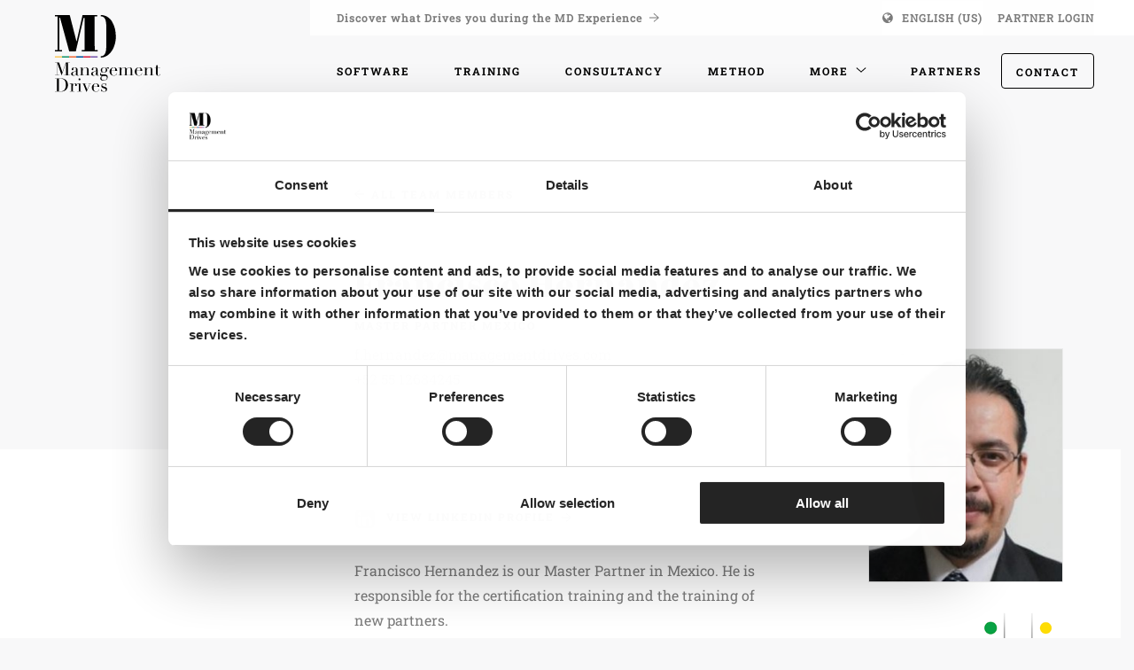

--- FILE ---
content_type: text/html; charset=UTF-8
request_url: https://managementdrives.com/de/team/francisco-hernandez/
body_size: 16181
content:
<!doctype html>
<html class="site no-js fonts-loading" lang="de-DE" data-fonts-to-load="sourcesanspro">

    <head>
		
		<!-- Google Tag Manager -->
		<script>(function(w,d,s,l,i){w[l]=w[l]||[];w[l].push({'gtm.start':new Date().getTime(),event:'gtm.js'});var f=d.getElementsByTagName(s)[0],j=d.createElement(s),dl=l!='dataLayer'?'&l='+l:'';j.async=true;j.src='https://dataverbetering.managementdrives.com/gtm.js?id='+i+dl;f.parentNode.insertBefore(j,f);})(window,document,'script','dataLayer','GTM-TM7RVB');</script>
		<!-- End Google Tag Manager -->
		
        <meta charset="UTF-8">
        <meta http-equiv="X-UA-Compatible" content="IE=Edge"/>
        <meta name="viewport" content="width=device-width, initial-scale=1"/>

        
        <title>Francisco Hernandez - Management Drives</title>

                <script>document.documentElement.className=document.documentElement.className.replace(/\bno-js\b/,'js')</script>

                <script async defer src="https://managementdrives.com/wp-content/themes/management-drives/dist/js/core.js"></script>

        <meta name='robots' content='index, follow, max-image-preview:large, max-snippet:-1, max-video-preview:-1' />

	<!-- This site is optimized with the Yoast SEO plugin v26.7 - https://yoast.com/wordpress/plugins/seo/ -->
	<meta name="description" content="Francisco Hernandez ist unser Hauptpartner in Mexiko. Er ist verantwortlich für die Zertifizierungsschulung und die Ausbildung neuer Partner." />
	<link rel="canonical" href="https://managementdrives.com/de/team/francisco-hernandez/" />
	<meta property="og:locale" content="de_DE" />
	<meta property="og:type" content="article" />
	<meta property="og:title" content="Francisco Hernandez - Management Drives" />
	<meta property="og:description" content="Francisco Hernandez ist unser Hauptpartner in Mexiko. Er ist verantwortlich für die Zertifizierungsschulung und die Ausbildung neuer Partner." />
	<meta property="og:url" content="https://managementdrives.com/de/team/francisco-hernandez/" />
	<meta property="og:site_name" content="Management Drives" />
	<meta property="article:modified_time" content="2022-06-23T11:29:32+00:00" />
	<meta name="twitter:card" content="summary_large_image" />
	<script type="application/ld+json" class="yoast-schema-graph">{"@context":"https://schema.org","@graph":[{"@type":"WebPage","@id":"https://managementdrives.com/de/team/francisco-hernandez/","url":"https://managementdrives.com/de/team/francisco-hernandez/","name":"Francisco Hernandez - Management Drives","isPartOf":{"@id":"https://managementdrives.com/de/#website"},"datePublished":"2022-06-03T13:27:37+00:00","dateModified":"2022-06-23T11:29:32+00:00","description":"Francisco Hernandez ist unser Hauptpartner in Mexiko. Er ist verantwortlich für die Zertifizierungsschulung und die Ausbildung neuer Partner.","breadcrumb":{"@id":"https://managementdrives.com/de/team/francisco-hernandez/#breadcrumb"},"inLanguage":"de","potentialAction":[{"@type":"ReadAction","target":["https://managementdrives.com/de/team/francisco-hernandez/"]}]},{"@type":"BreadcrumbList","@id":"https://managementdrives.com/de/team/francisco-hernandez/#breadcrumb","itemListElement":[{"@type":"ListItem","position":1,"name":"Home","item":"https://managementdrives.com/de/"},{"@type":"ListItem","position":2,"name":"Francisco Hernandez"}]},{"@type":"WebSite","@id":"https://managementdrives.com/de/#website","url":"https://managementdrives.com/de/","name":"Management Drives","description":"Turning potential into performance","publisher":{"@id":"https://managementdrives.com/de/#organization"},"potentialAction":[{"@type":"SearchAction","target":{"@type":"EntryPoint","urlTemplate":"https://managementdrives.com/de/?s={search_term_string}"},"query-input":{"@type":"PropertyValueSpecification","valueRequired":true,"valueName":"search_term_string"}}],"inLanguage":"de"},{"@type":"Organization","@id":"https://managementdrives.com/de/#organization","name":"Management Drives","url":"https://managementdrives.com/de/","logo":{"@type":"ImageObject","inLanguage":"de","@id":"https://managementdrives.com/de/#/schema/logo/image/","url":"https://managementdrives.com/wp-content/uploads/2022/06/Management-Drives-logo-lr.png","contentUrl":"https://managementdrives.com/wp-content/uploads/2022/06/Management-Drives-logo-lr.png","width":400,"height":315,"caption":"Management Drives"},"image":{"@id":"https://managementdrives.com/de/#/schema/logo/image/"},"sameAs":["https://www.linkedin.com/company/management-drives-holding-bv/"]}]}</script>
	<!-- / Yoast SEO plugin. -->


<link rel="alternate" title="oEmbed (JSON)" type="application/json+oembed" href="https://managementdrives.com/de/wp-json/oembed/1.0/embed?url=https%3A%2F%2Fmanagementdrives.com%2Fde%2Fteam%2Ffrancisco-hernandez%2F" />
<link rel="alternate" title="oEmbed (XML)" type="text/xml+oembed" href="https://managementdrives.com/de/wp-json/oembed/1.0/embed?url=https%3A%2F%2Fmanagementdrives.com%2Fde%2Fteam%2Ffrancisco-hernandez%2F&#038;format=xml" />
<style id='wp-img-auto-sizes-contain-inline-css' type='text/css'>
img:is([sizes=auto i],[sizes^="auto," i]){contain-intrinsic-size:3000px 1500px}
/*# sourceURL=wp-img-auto-sizes-contain-inline-css */
</style>
<link rel='stylesheet' id='wpsl-styles-css' href='https://managementdrives.com/wp-content/plugins/wp-store-locator/css/styles.min.css?ver=2.2.261' type='text/css' media='all' />
<link rel='stylesheet' id='wpmasters-seo-cluster-style-css' href='https://managementdrives.com/wp-content/plugins/wpmasters-seo-cluster//css/custom-style.css?ver=18db5bfc89847d079f26934baf1cc2a0' type='text/css' media='all' />
<link rel='stylesheet' id='main-css' href='https://managementdrives.com/wp-content/themes/management-drives/dist/css/main.css?v=jylsw7ghdfwdh' type='text/css' media='all' />
<link rel='stylesheet' id='custom-css' href='https://managementdrives.com/wp-content/themes/management-drives/dist/css/custom.css?v=jylsw7ghdfwdh' type='text/css' media='all' />
<script type="text/javascript" src="https://managementdrives.com/wp-includes/js/jquery/jquery.min.js?ver=3.7.1" id="jquery-core-js"></script>
<script type="text/javascript" src="https://managementdrives.com/wp-includes/js/jquery/jquery-migrate.min.js?ver=3.4.1" id="jquery-migrate-js"></script>
<script type="text/javascript" id="wpml-browser-redirect-js-extra">
/* <![CDATA[ */
var wpml_browser_redirect_params = {"pageLanguage":"de","languageUrls":{"nl_nl":"https://managementdrives.com/nl/team/francisco-hernandez/","nl":"https://managementdrives.com/nl/team/francisco-hernandez/","en_us":"https://managementdrives.com/us/team/francisco-hernandez/","en":"https://managementdrives.com/us/team/francisco-hernandez/","us":"https://managementdrives.com/us/team/francisco-hernandez/","de_de":"https://managementdrives.com/de/team/francisco-hernandez/","de":"https://managementdrives.com/de/team/francisco-hernandez/","fr_fr":"https://managementdrives.com/fr/team/francisco-hernandez/","fr":"https://managementdrives.com/fr/team/francisco-hernandez/","es_es":"https://managementdrives.com/es/team/francisco-hernandez/","es":"https://managementdrives.com/es/team/francisco-hernandez/","it_it":"https://managementdrives.com/it/team/francisco-hernandez/","it":"https://managementdrives.com/it/team/francisco-hernandez/","nl_be":"https://managementdrives.com/be/team/francisco-hernandez/","be":"https://managementdrives.com/be/team/francisco-hernandez/","af-en":"https://managementdrives.com/af-en/team/francisco-hernandez/","af-fr":"https://managementdrives.com/af-fr/team/francisco-hernandez/"},"cookie":{"name":"_icl_visitor_lang_js","domain":"managementdrives.com","path":"/","expiration":24}};
//# sourceURL=wpml-browser-redirect-js-extra
/* ]]> */
</script>
<script type="text/javascript" src="https://managementdrives.com/wp-content/plugins/sitepress-multilingual-cms/dist/js/browser-redirect/app.js?ver=486900" id="wpml-browser-redirect-js"></script>
<link rel="https://api.w.org/" href="https://managementdrives.com/de/wp-json/" /><meta name="generator" content="WPML ver:4.8.6 stt:67,68,69,12,38,1,66,64,4,3,27,50,2;" />
<link rel="icon" href="https://managementdrives.com/wp-content/uploads/2021/12/cropped-Beeldmerk_circle_light@2x-32x32.png" sizes="32x32" />
<link rel="icon" href="https://managementdrives.com/wp-content/uploads/2021/12/cropped-Beeldmerk_circle_light@2x-192x192.png" sizes="192x192" />
<link rel="apple-touch-icon" href="https://managementdrives.com/wp-content/uploads/2021/12/cropped-Beeldmerk_circle_light@2x-180x180.png" />
<meta name="msapplication-TileImage" content="https://managementdrives.com/wp-content/uploads/2021/12/cropped-Beeldmerk_circle_light@2x-270x270.png" />

    </head>

    <body class="body--wp-singular body--team-template-default body--single body--single-team body--postid-31420 body--wp-theme-management-drives body--wp-child-theme-management-drives-website body--site__body" id="top">
		
		<!-- Google Tag Manager (noscript) -->
		<noscript><iframe src="https://dataverbetering.managementdrives.com/ns.html?id=GTM-TM7RVB" height="0" width="0" style="display:none;visibility:hidden"></iframe></noscript>
		<!-- End Google Tag Manager (noscript) -->

        <header class="header  ">

	<div class="row header__container">

		<div class="header__controls small-12 medium-3 large-3 column">

			<a class="header__logo" href="https://managementdrives.com/de/">

				<div class="mobile-logo">
					<svg width="897" height="629" viewBox="0 0 897 629" fill="none" xmlns="http://www.w3.org/2000/svg"><path d="M407.25 0l217.18.14v20.47h-42.3l3.78 497.44h42.28v20.49H393.63v-20.48h42.3V43.21h-13.52L307.04 538.55H210.9L75.53 40.9l-10.24-.47v477.18l39.31.47v20.49H0v-20.51l39.43-.47V20.15L0 20.62V.14h217.82l100.73 393L407.25 0zm435.69 101.5a403.49 403.49 0 0 1 39.9 99.3c9.253 35.793 13.88 76.16 13.88 121.1s-8.097 90.67-24.29 137.19c-16.2 46.527-41.643 86-76.33 118.42s-75.393 49.303-122.12 50.65v-20.07c26.373-.913 45.107-9.637 56.2-26.17a136.557 136.557 0 0 0 22.21-63.06c3.23-31.76 4.86-66 4.86-114.32V212.87c0-85-7.18-134.65-21.51-158.8-13.427-22.373-34.013-34.003-61.76-34.89v-19c36.54.447 69.5 9.84 98.88 28.18a203.994 203.994 0 0 1 70.08 73.14z" fill="#010101"/><path d="M104.73 607.92H.03v20.24h104.7v-20.24z" fill="#F9C960"/><path d="M209.43 607.92h-104.7v20.24h104.7v-20.24z" fill="#17946B"/><path d="M314.13 607.92h-104.7v20.24h104.7v-20.24z" fill="#ED6C3D"/><path d="M418.82 607.92h-104.7v20.24h104.7v-20.24z" fill="#00549C"/><path d="M523.52 607.92h-104.7v20.24h104.7v-20.24z" fill="#D61F40"/><path d="M628.22 607.92h-104.7v20.24h104.7v-20.24z" fill="#7859AD"/></svg>				</div>
				
				<div class="desktop-logo">
					<svg id="Layer_1" xmlns="http://www.w3.org/2000/svg" viewBox="0 0 1180 927.2"><style>.st0{enable-background:new}.st1{fill:#010101}.st2{fill:#f9c960}.st3{fill:#17946b}.st4{fill:#ed6c3d}.st5{fill:#00549c}.st6{fill:#d61f40}.st7{fill:#7859ad}</style><path d="M131.1 655.3h17.7V546h-17.7v-2.2H167l29.5 85.9h.3l29.5-85.9h35.3v2.2H244v109.2h17.7v2.2h-51.4v-2.2H228V547h-.3l-38.2 110.7-38-109.6h-.3v107.2h17.7v2.2H131v-2.2zm211.1.5c-1.4 1.1-3 2-5 2.8-1.9.8-4.3 1.2-7 1.2-5.1 0-8.8-1.1-11.1-3.3-2.3-2.2-3.9-5.2-4.7-9.2h-.3c-.4 1-1 2.2-1.8 3.6-.7 1.4-1.9 2.8-3.4 4.2-1.5 1.3-3.6 2.5-6.1 3.4-2.6.9-5.8 1.4-9.7 1.4-4.5 0-8-.5-10.7-1.5-2.7-1-4.7-2.3-6.2-3.8s-2.5-3.2-3-5c-.5-1.9-.7-3.6-.7-5.2 0-3.7.7-6.7 2.2-8.9 1.5-2.2 3.4-4 5.8-5.4 2.4-1.3 5.1-2.4 8-3.3 2.9-.9 5.9-1.8 8.9-2.7 3.5-1.2 6.4-2.2 8.7-3 2.3-.9 4.1-1.9 5.4-3.1 1.3-1.2 2.2-2.8 2.6-4.6.5-1.9.7-4.4.7-7.6 0-2.6-.2-4.8-.5-6.9-.3-2-.9-3.8-1.8-5.2-.9-1.4-2.1-2.5-3.7-3.3-1.6-.7-3.7-1.1-6.4-1.1-3.5 0-6.4.6-8.7 1.8-2.3 1.2-3.4 3.2-3.4 6 0 1.8.2 3.6.5 5.4.3 1.8.5 3.1.5 3.9 0 1.5-.5 2.7-1.6 3.8-1.1 1-2.6 1.5-4.6 1.5-3.5 0-5.7-.6-6.5-1.9-.9-1.3-1.3-2.9-1.3-5 0-2.3.5-4.6 1.6-6.7 1.1-2.1 2.6-4 4.7-5.7 2.1-1.6 4.7-3 7.8-3.9 3.1-1 6.7-1.4 10.8-1.4 4.9 0 9 .6 12.3 1.8 3.3 1.2 6 2.9 8 5s3.5 4.4 4.3 7c.9 2.6 1.3 5.4 1.3 8.2v39.8c0 3.1.5 5.2 1.4 6.2 1 1.1 2.3 1.6 4.2 1.6 1.2 0 2.4-.2 3.7-.6 1.3-.4 2.5-1.1 3.7-1.9l1.1 1.6zm-27.9-37.4h-.3c-.2 1.4-2 2.8-5.3 4.2l-12 4.8c-3.4 1.4-6 3.3-7.8 5.8-1.8 2.5-2.7 5.6-2.7 9.3 0 1.6.2 3.2.5 5 .3 1.7.9 3.2 1.8 4.6.9 1.3 2 2.4 3.6 3.3 1.5.9 3.5 1.3 6 1.3 3.5 0 6.4-.7 8.5-2.2 2.2-1.5 3.8-3.4 5-5.6 1.1-2.2 1.9-4.7 2.2-7.3.4-2.6.6-5 .6-7.1v-16.1zm32.4 36.9H359v-64h-12.3V589h25.7v17.1h.3c.6-1.4 1.6-3.1 2.8-5.3 1.2-2.1 2.9-4.2 5-6.2s4.8-3.8 8-5.2c3.2-1.4 7.1-2.2 11.7-2.2 7 0 12.8 1.7 17.2 5.1 4.4 3.4 6.6 8.8 6.6 16.3v46.6h12.3v2.2H398v-2.2h12.3v-51.6c0-4.2-1-7.6-3-10.2-2-2.7-5-4-9.2-4-3.4 0-6.7.7-9.7 2.2-3.1 1.5-5.8 3.6-8.1 6.2-2.3 2.7-4.2 5.8-5.5 9.4-1.3 3.6-2 7.6-2 11.8v36.1H385v2.2h-38.3v-2zm169.9.5c-1.4 1.1-3 2-5 2.8-1.9.8-4.3 1.2-7 1.2-5.1 0-8.8-1.1-11.1-3.3-2.3-2.2-3.9-5.2-4.7-9.2h-.3c-.4 1-1 2.2-1.8 3.6-.7 1.4-1.9 2.8-3.4 4.2-1.5 1.3-3.6 2.5-6.1 3.4-2.6.9-5.8 1.4-9.7 1.4-4.5 0-8-.5-10.7-1.5-2.7-1-4.7-2.3-6.2-3.8s-2.5-3.2-3-5c-.5-1.9-.7-3.6-.7-5.2 0-3.7.7-6.7 2.2-8.9 1.5-2.2 3.4-4 5.8-5.4 2.4-1.3 5.1-2.4 8-3.3 2.9-.9 5.9-1.8 8.9-2.7 3.5-1.2 6.4-2.2 8.7-3 2.3-.9 4.1-1.9 5.4-3.1 1.3-1.2 2.2-2.8 2.6-4.6.5-1.9.7-4.4.7-7.6 0-2.6-.2-4.8-.5-6.9-.3-2-.9-3.8-1.8-5.2-.9-1.4-2.1-2.5-3.7-3.3-1.6-.7-3.7-1.1-6.4-1.1-3.5 0-6.4.6-8.7 1.8-2.3 1.2-3.4 3.2-3.4 6 0 1.8.2 3.6.5 5.4s.5 3.1.5 3.9c0 1.5-.5 2.7-1.6 3.8-1.1 1-2.6 1.5-4.6 1.5-3.5 0-5.7-.6-6.5-1.9-.9-1.3-1.3-2.9-1.3-5 0-2.3.5-4.6 1.6-6.7 1.1-2.1 2.6-4 4.7-5.7 2.1-1.6 4.7-3 7.8-3.9 3.1-1 6.7-1.4 10.8-1.4 4.9 0 9 .6 12.3 1.8 3.3 1.2 6 2.9 8 5s3.5 4.4 4.3 7c.9 2.6 1.3 5.4 1.3 8.2v39.8c0 3.1.5 5.2 1.4 6.2 1 1.1 2.3 1.6 4.2 1.6 1.2 0 2.4-.2 3.7-.6 1.3-.4 2.5-1.1 3.7-1.9l1.1 1.6zm-27.9-37.4h-.3c-.2 1.4-2 2.8-5.3 4.2l-12 4.8c-3.4 1.4-6 3.3-7.8 5.8-1.8 2.5-2.7 5.6-2.7 9.3 0 1.6.2 3.2.5 5 .3 1.7.9 3.2 1.8 4.6.9 1.3 2 2.4 3.6 3.3 1.5.9 3.5 1.3 6 1.3 3.5 0 6.4-.7 8.5-2.2 2.2-1.5 3.8-3.4 5-5.6 1.1-2.2 1.9-4.7 2.2-7.3.4-2.6.6-5 .6-7.1v-16.1zm35.4 28.7c0-2.9.5-5.4 1.6-7.4 1.1-2.1 2.4-3.9 3.9-5.4 1.5-1.5 3.2-2.8 5-3.8 1.8-1 3.3-1.8 4.7-2.4-6.2-4.3-9.3-10-9.3-17.2 0-3.7.9-7.1 2.7-10.1 1.8-3 4.1-5.5 6.9-7.6 2.8-2.1 5.8-3.6 9.2-4.7 3.4-1.1 6.6-1.6 9.7-1.6 4.8 0 8.9 1 12.4 2.9s6 3.7 7.6 5.3c1.2-2 2.9-3.9 5.2-5.6 2.3-1.7 5.1-2.6 8.5-2.6 2.1 0 4.1.5 5.9 1.4 1.8.9 2.7 2.8 2.7 5.8 0 1.9-.6 3.4-1.8 4.3-1.2 1-2.5 1.4-3.8 1.4-1.5 0-2.6-.4-3.2-1.3-.6-.9-1.2-1.8-1.7-2.7-.5-1-1-1.9-1.5-2.7-.5-.9-1.3-1.3-2.4-1.3-1.1 0-2.2.5-3.3 1.4-1.1.9-2.1 1.9-3 3.1 1 1.1 2.2 2.9 3.7 5.4 1.5 2.6 2.2 5.8 2.2 9.6 0 3.2-.8 6.1-2.4 8.8-1.6 2.7-3.7 5-6.3 7-2.6 2-5.6 3.6-9.1 4.7s-7 1.7-10.6 1.7c-3.7 0-7-.5-9.7-1.5-2.8-1-4.9-1.9-6.4-2.6-1.2.5-2.4 1.1-3.8 1.8-1.3.6-2.6 1.4-3.7 2.4s-2.1 2.1-2.8 3.4c-.7 1.3-1.1 2.9-1.1 4.6 0 1.6.3 2.9 1 4 .6 1.1 1.5 1.9 2.5 2.4s2.2.9 3.4 1.1c1.3.2 2.6.3 4 .3h25.2c7.5 0 13.4 1.8 17.8 5.4 4.4 3.6 6.6 9.2 6.6 16.9 0 4.7-1 8.9-3 12.8-2 3.8-4.7 7.2-8.1 10-3.4 2.8-7.2 5-11.6 6.5-4.4 1.5-8.8 2.3-13.4 2.3-4.2 0-8-.5-11.4-1.4-3.5-1-6.5-2.3-9-3.9-2.6-1.7-4.6-3.6-6-6-1.4-2.3-2.2-5-2.2-7.8s.6-5.3 1.7-7.6 2.6-4.3 4.3-6.1 3.8-3.3 6-4.6c2.2-1.3 4.5-2.3 6.7-3.2v-.3c-7 0-12.2-1.1-15.6-3.4-3.2-2.4-4.9-6.3-4.9-11.9zm24 15.2c-1.4.9-2.8 1.7-4.2 2.6-1.4.9-2.7 2-3.8 3.4-1.1 1.4-2 3-2.7 4.9-.7 1.9-1 4.2-1 6.9 0 3.8.7 7 2 9.5s3 4.5 5.1 6.1c2.1 1.5 4.4 2.6 6.9 3.3s5.1 1 7.5 1c3.8 0 7.3-.6 10.5-1.8 3.1-1.2 5.9-2.7 8.1-4.7 2.3-2 4-4.2 5.3-6.8 1.2-2.6 1.8-5.2 1.8-8 0-6-1.6-10.2-4.9-12.7-3.2-2.5-7.7-3.8-13.3-3.8h-17.3zm25.9-51.9c0-2.4-.2-4.9-.5-7.4s-1-4.8-2-6.9c-1-2.1-2.6-3.8-4.6-5-2.1-1.3-4.9-1.9-8.4-1.9-5.4 0-9.5 1.7-12.3 5-2.8 3.3-4.2 8.7-4.2 16.3 0 3.2.2 6.1.7 8.6.5 2.6 1.4 4.8 2.6 6.6 1.3 1.9 3 3.3 5.1 4.2 2.1 1 4.8 1.4 8.1 1.4 5.5 0 9.5-1.7 11.8-5.2 2.5-3.4 3.7-8.7 3.7-15.7zm49.3 7.5c0 1.1 0 2.2-.1 3.3-.1 1.1-.1 2.5-.1 4.2 0 3.5.2 7.2.6 11 .4 3.8 1.4 7.3 2.8 10.4 1.4 3.1 3.6 5.6 6.4 7.7 2.8 2 6.6 3 11.3 3 4.7 0 8.5-.7 11.6-2.1 3-1.4 5.4-3.1 7.2-5 1.8-2 3.1-4 3.9-6 .9-2 1.5-3.7 1.9-5l2.4.5c-.3 1.2-.9 2.9-1.8 5-.9 2.2-2.3 4.4-4.3 6.5-2 2.2-4.6 4.1-8 5.8-3.4 1.6-7.7 2.5-13 2.5s-10.2-.9-14.8-2.6c-4.5-1.7-8.4-4.2-11.7-7.3-3.3-3.2-5.9-7-7.7-11.4-1.8-4.4-2.7-9.3-2.7-14.8 0-4.7.9-9.2 2.8-13.7 1.9-4.4 4.4-8.3 7.7-11.7 3.2-3.4 7.1-6.1 11.4-8.2 4.4-2.1 9-3.1 14.1-3.1 3 0 6.2.5 9.6 1.6 3.4 1.1 6.6 2.8 9.5 5.2 2.9 2.4 5.4 5.6 7.3 9.5 2 3.9 3 8.8 3 14.7h-49.3zm32.9-2.2c.2-1.5.3-2.9.3-4.2v-4c0-3.6-.3-6.6-1-8.9-.7-2.3-1.7-4.2-2.9-5.6-1.2-1.4-2.7-2.4-4.5-3-1.8-.6-3.6-.9-5.7-.9-3.6 0-6.6.7-8.9 2.2-2.3 1.4-4.2 3.4-5.6 5.8-1.4 2.5-2.4 5.3-3.1 8.5-.7 3.2-1.1 6.5-1.4 10.1h32.8zm26.8 39.6h12.3v-64H683V589h25.7v16.8h.3c2.2-6.4 5.5-11.1 9.7-14.1 4.2-3 9.3-4.5 15.3-4.5 5.3 0 10 1.2 14.1 3.5s6.8 6.2 8.1 11.7h.3c.7-1.9 1.8-3.8 3-5.6 1.3-1.8 2.9-3.4 4.8-4.9 1.9-1.4 4.2-2.6 6.8-3.4 2.6-.9 5.6-1.3 8.9-1.3 15.5 0 23.3 7.9 23.3 23.8v44.2h12.3v2.2h-38.3v-2.2h12.3V601c0-3.6-1-6.4-3-8.5-2-2-4.7-3-8.1-3-2.7 0-5.3.5-8 1.5s-5.1 2.5-7.2 4.6c-2.1 2-3.9 4.6-5.2 7.8-1.3 3.2-2 6.9-2 11.2v40.7h12.3v2.2h-38.3v-2.2h12.3v-52.1c0-4.7-1-8.1-2.9-10.4s-4.5-3.4-7.7-3.4c-2.2 0-4.7.6-7.3 1.7-2.7 1.1-5.1 2.9-7.4 5.3-2.3 2.4-4.2 5.5-5.8 9.3-1.5 3.8-2.3 8.5-2.3 14.1v35.5h12.3v2.2H683v-2.2zm159.1-37.4c0 1.1 0 2.2-.1 3.3-.1 1.1-.1 2.5-.1 4.2 0 3.5.2 7.2.6 11 .4 3.8 1.4 7.3 2.8 10.4 1.4 3.1 3.6 5.6 6.4 7.7 2.8 2 6.6 3 11.3 3 4.7 0 8.5-.7 11.6-2.1 3-1.4 5.4-3.1 7.2-5 1.8-2 3.1-4 3.9-6 .9-2 1.5-3.7 1.9-5l2.4.5c-.3 1.2-.9 2.9-1.8 5-.9 2.2-2.3 4.4-4.3 6.5-2 2.2-4.6 4.1-8 5.8-3.4 1.6-7.7 2.5-13 2.5s-10.2-.9-14.8-2.6c-4.5-1.7-8.4-4.2-11.7-7.3-3.3-3.2-5.9-7-7.7-11.4-1.8-4.4-2.7-9.3-2.7-14.8 0-4.7.9-9.2 2.8-13.7 1.9-4.4 4.4-8.3 7.7-11.7 3.2-3.4 7.1-6.1 11.4-8.2 4.4-2.1 9-3.1 14.1-3.1 3 0 6.2.5 9.6 1.6 3.4 1.1 6.6 2.8 9.5 5.2 2.9 2.4 5.4 5.6 7.3 9.5 2 3.9 3 8.8 3 14.7h-49.3zm32.9-2.2c.2-1.5.3-2.9.3-4.2v-4c0-3.6-.3-6.6-1-8.9-.7-2.3-1.7-4.2-2.9-5.6-1.2-1.4-2.7-2.4-4.5-3-1.8-.6-3.6-.9-5.7-.9-3.6 0-6.6.7-8.9 2.2-2.3 1.4-4.2 3.4-5.6 5.8-1.4 2.5-2.4 5.3-3.1 8.5-.7 3.2-1.1 6.5-1.4 10.1H875zm27.7 39.6H915v-64h-12.3V589h25.7v17.1h.3c.6-1.4 1.6-3.1 2.8-5.3 1.2-2.1 2.9-4.2 5-6.2s4.8-3.8 8-5.2 7.1-2.2 11.7-2.2c7 0 12.8 1.7 17.2 5.1 4.4 3.4 6.6 8.8 6.6 16.3v46.6h12.3v2.2H954v-2.2h12.3v-51.6c0-4.2-1-7.6-3-10.2-2-2.7-5-4-9.2-4-3.4 0-6.7.7-9.7 2.2-3.1 1.5-5.8 3.6-8.1 6.2-2.3 2.7-4.2 5.8-5.5 9.4-1.3 3.6-2 7.6-2 11.8v36.1H941v2.2h-38.3v-2zM999 589h12.3v-20.6c.9.3 1.6.6 2.4.8.7.2 2 .3 3.8.3 1.6 0 3-.2 4.2-.6 1.2-.4 2.3-1 3.4-1.8V589h22.7v2.2H1025v52.2c0 3 .3 5.4.9 7.3.6 1.9 1.4 3.3 2.3 4.3 1 1 2 1.7 3.1 2s2.2.5 3.3.5c3.7 0 6.7-1.4 9-4.1 2.3-2.7 3.8-5.8 4.4-9.3l2.2.8c-.3 1.4-.8 2.9-1.4 4.6-.6 1.7-1.6 3.3-3 4.9-1.3 1.5-3.1 2.8-5.2 3.8s-4.8 1.5-8 1.5c-8 0-13.6-1.5-16.7-4.6-3.1-3.1-4.7-7.5-4.7-13.1v-50.8H999V589zM131.3 795.2H149V686h-17.7v-2.2H161c1.5 0 3 0 4.5-.1s3-.1 4.5-.2c1.5 0 3 0 4.5-.1s3-.1 4.5-.1c3.2 0 6 .1 8.5.2s4.8.3 7 .6 4.3.6 6.2 1.1c2 .5 4.1 1.1 6.3 1.8 6.5 2.1 12.1 5 16.9 8.5 4.7 3.6 8.6 7.7 11.7 12.4 3 4.7 5.3 9.8 6.7 15.3 1.4 5.5 2.2 11.3 2.2 17.4 0 7-.9 13.3-2.6 18.9-1.7 5.6-4 10.5-7 14.9-3 4.3-6.5 8-10.5 11.2-4 3.1-8.3 5.7-12.9 7.6-2.6 1.2-5 2.1-7.3 2.7-2.3.6-4.6 1.1-7 1.4-2.4.3-5 .5-7.9.6-2.9.1-6.2.2-9.9.2-1.6 0-3.3 0-5.1-.1-1.8-.1-3.6-.1-5.4-.2-1.8-.1-3.6-.2-5.4-.2-1.8-.1-3.4-.1-5-.1h-27.2v-2.3zm33.7 0c1.8.2 3.9.4 6.3.5 2.4.1 5 .2 7.9.2 3.6 0 7.2-.2 10.8-.6 3.6-.4 7-1.2 10.2-2.4 3.2-1.2 6.3-3 9.1-5.3s5.4-5.3 7.6-9c3.4-5.8 5.8-11.6 7.1-17.6 1.3-6 2-12.6 2-19.7 0-8.4-.8-16.1-2.4-22.9-1.6-6.9-4.2-12.7-7.9-17.6-3.7-4.8-8.5-8.6-14.6-11.3-6.1-2.7-13.6-4-22.5-4-2.7 0-5.1.1-7.3.2s-4.3.2-6.3.3v109.2zm95.9 0h12.3v-64h-12.3V729h25.7v16.1h.3c.4-1.6 1.1-3.4 2.1-5.4 1-2 2.3-4 4-5.8 1.7-1.9 3.8-3.4 6.1-4.7 2.4-1.3 5.3-1.9 8.7-1.9 2.4 0 4.6.4 6.4 1.2 1.8.8 3.3 1.8 4.5 3 1.2 1.2 2 2.6 2.6 4.2.5 1.6.8 3.2.8 4.8 0 3.5-.8 5.9-2.4 7-1.6 1.2-3.5 1.8-5.6 1.8-4.7 0-7-1.5-7-4.5 0-1 .1-1.7.3-2.3.2-.6.5-1.2.7-1.8.3-.6.5-1.3.7-2 .2-.7.3-1.8.3-3.2 0-3.4-1.9-5.1-5.6-5.1-1.7 0-3.5.6-5.4 1.9-1.9 1.3-3.7 3.1-5.4 5.6-1.7 2.5-3 5.4-4.2 8.9-1.1 3.5-1.7 7.4-1.7 11.9v36.6h13.9v2.2h-39.9v-2.3zm65.2 0h12.3v-64h-12.3V729h26v66.3h12.3v2.2h-38.3v-2.3zm10.4-103.5c0-2.3.8-4.3 2.5-6 1.6-1.6 3.6-2.5 6-2.5 2.3 0 4.3.8 6 2.5 1.6 1.7 2.5 3.6 2.5 6 0 2.3-.8 4.3-2.5 6-1.7 1.7-3.6 2.5-6 2.5-2.3 0-4.3-.8-6-2.5-1.7-1.6-2.5-3.6-2.5-6zm29.5 37.2h38.7v2.2h-13.1l20.6 50.2 21.4-50.2h-13.1v-2.2h24.3v2.2h-8.6L406 802.7l-29.1-71.6H366v-2.2zm102.1 28.9c0 1.1 0 2.2-.1 3.3-.1 1.1-.1 2.5-.1 4.2 0 3.5.2 7.2.6 11 .4 3.8 1.4 7.3 2.8 10.4 1.4 3.1 3.6 5.6 6.4 7.7 2.8 2 6.6 3 11.3 3 4.7 0 8.5-.7 11.6-2.1 3-1.4 5.4-3.1 7.2-5 1.8-2 3.1-4 3.9-6 .9-2 1.5-3.7 1.9-5l2.4.5c-.3 1.2-.9 2.9-1.8 5-.9 2.2-2.3 4.4-4.3 6.5-2 2.2-4.6 4.1-8 5.8-3.4 1.6-7.7 2.5-13 2.5s-10.2-.9-14.8-2.6c-4.5-1.7-8.4-4.2-11.7-7.3-3.3-3.2-5.9-7-7.7-11.4-1.8-4.4-2.7-9.3-2.7-14.8 0-4.7.9-9.2 2.8-13.7 1.9-4.4 4.4-8.3 7.7-11.7 3.2-3.4 7.1-6.1 11.4-8.2 4.4-2.1 9-3.1 14.1-3.1 3 0 6.2.5 9.6 1.6 3.4 1.1 6.6 2.8 9.5 5.2 2.9 2.4 5.4 5.6 7.3 9.5 2 3.9 3 8.8 3 14.7h-49.3zm32.9-2.2c.2-1.5.3-2.9.3-4.2v-4c0-3.6-.3-6.6-1-8.9-.7-2.3-1.7-4.2-2.9-5.6-1.2-1.4-2.7-2.4-4.5-3-1.8-.6-3.6-.9-5.7-.9-3.6 0-6.6.7-8.9 2.2-2.3 1.4-4.2 3.4-5.6 5.8-1.4 2.5-2.4 5.3-3.1 8.5-.7 3.2-1.1 6.5-1.4 10.1H501zm32.6 19.5h1.8c.7 2.6 1.7 5.1 2.9 7.7 1.2 2.6 2.7 5 4.7 7.2s4.4 4 7.3 5.4c2.9 1.4 6.3 2.1 10.4 2.1 3.4 0 6.4-1 9.1-3.1 2.7-2.1 4-5.5 4-10.1 0-4-1-6.9-3.1-8.5-2.1-1.6-4.5-3-7.3-3.9l-12.5-4.3c-1.6-.5-3.3-1.2-5.2-2-1.9-.8-3.6-1.9-5.2-3.4-1.6-1.4-2.9-3.3-3.9-5.5s-1.5-5.1-1.5-8.6c0-3 .6-5.7 1.8-8.3 1.2-2.6 2.8-4.8 4.8-6.7 2-1.9 4.4-3.4 7.3-4.5 2.8-1.1 5.9-1.6 9.2-1.6 2.3 0 4.2.2 5.7.6 1.4.4 2.7.7 3.8 1.1 1.1.4 2 .7 2.9 1.1.9.4 1.9.6 3 .6 1.2 0 2-.4 2.6-1.3h1.8v18.2h-1.8c-.7-2.3-1.6-4.6-2.6-6.8s-2.1-4.1-3.4-5.8c-1.3-1.7-3-3-5-4s-4.3-1.4-6.9-1.4c-5.1 0-9.1 1.1-11.9 3.4-2.8 2.3-4.2 5.4-4.2 9.2 0 3.4 1.2 6 3.6 7.7 2.4 1.8 5.9 3.4 10.6 4.9l11.7 3.8c5 1.7 9.1 4 12.3 7 3.2 3 4.8 6.9 4.8 11.8 0 2.9-.6 5.7-1.7 8.5s-2.8 5.2-5 7.3c-2.2 2.1-4.8 3.8-8 5-3.1 1.3-6.7 1.9-10.8 1.9-2.3 0-4.5-.2-6.5-.7-2-.5-3.8-1-5.4-1.5-1.7-.5-3.2-1-4.6-1.5-1.4-.5-2.7-.7-3.8-.7-1.2 0-2 .2-2.6.7-.5.5-1 1-1.3 1.5h-1.8v-22.5z" class="st0"/><path class="st1" d="M371.8 130.4l128.5.1v12.1h-25l2.2 294.4h25v12.1H363.8V437h25V156h-8l-68.2 293.1h-56.9l-80.1-294.5-6.1-.3v282.4l23.3.3v12.1h-61.9V437l23.3-.3V142.3l-23.3.3v-12.1h128.9l59.6 232.6 52.4-232.7zm257.9 60.1c10.4 18.5 18.4 38.2 23.6 58.8 5.5 21.2 8.2 45.1 8.2 71.7s-4.8 53.7-14.4 81.2c-9.6 27.5-24.6 50.9-45.1 70.1s-44.6 29.2-72.3 30v-11.9c15.6-.5 26.7-5.7 33.3-15.5 7.4-11.2 11.9-24 13.1-37.3 1.9-18.8 2.9-39.1 2.9-67.7V256.4c0-50.3-4.2-79.7-12.7-94-7.9-13.2-20.1-20.1-36.5-20.6v-11.2c21.6.3 41.1 5.8 58.5 16.7 17.2 10.6 31.4 25.5 41.4 43.2z"/><path class="st2" d="M130.8 490.2h62v12h-62z"/><path class="st3" d="M192.8 490.2h62v12h-62z"/><path class="st4" d="M254.8 490.2h62v12h-62z"/><path class="st5" d="M316.7 490.2h62v12h-62z"/><path class="st6" d="M378.7 490.2h62v12h-62z"/><path class="st7" d="M440.6 490.2h62v12h-62z"/></svg>				</div>

			</a>

			

			<button class="header__menu-toggle">

				<span class="label label--icon-right label--grey-darkest label--uppercase label--bold header__menu-toggle-hamburger ">Menü<span class="icon icon--icon-arrow-down label__icon header__menu-toggle-hamburger-icon"><svg viewBox="0 0 13 13" xmlns="http://www.w3.org/2000/svg"><path d="M12.5 4.206l-.8-.706-5.2 4.59L1.3 3.5l-.8.706 6 5.294z"/></svg></span></span>
			</button>

		</div>

		<div class="header__scroll-container small-12 medium-9 large-9 column" data-scroll-scope="force">

			<div class="header__top-bar">

				<a href="https://managementdrives.com/de/md-erfahrung/" class="label label--icon-right label--blue  label--regular header__highlighted-article label--hover" >MD Experience - Entdecken Sie Ihr Potenzial<span class="icon icon--icon-arrow-right label__icon header__highlighted-article-icon"><svg xmlns="http://www.w3.org/2000/svg" viewBox="0 0 13 13"><path d="M6.854 1l-.707.707L11 6H1v1h10l-4.853 3.9.707.707L13 6.5z"/></svg></span></a>
				<div class="header__meta-navigation">

					    <div class="language-switcher label label--blue">
        <div class="language-switcher__select-wrap">
            <ul class="language-switcher__select-selected">
                <li class="language-switcher__select-item selected" data-code="de"><span class="icon icon--icon-language language-switcher__icon"><svg viewBox="0 0 13 13" xmlns="http://www.w3.org/2000/svg"><path d="M6.43.214a6.43 6.43 0 0 1 6.427 6.43A6.43 6.43 0 1 1 6.43.214zm2.292 4.36c-.067.052-.11.144-.192.16.04-.008.083-.16.108-.192.05-.06.118-.092.185-.126.142-.058.284-.075.435-.1.142-.034.318-.034.427.092-.025-.025.176-.2.2-.21.076-.04.202-.024.252-.1.016-.025.016-.184.016-.184-.142.017-.192-.117-.2-.234 0 .008-.017.033-.05.067.008-.126-.15-.034-.21-.05-.192-.05-.167-.185-.226-.327-.033-.075-.125-.1-.16-.176-.032-.05-.05-.16-.125-.167-.05-.01-.142.176-.16.167-.074-.042-.107.017-.166.05-.05.034-.092.017-.142.042.15-.05-.067-.134-.143-.117.12-.035.06-.16-.006-.22h.042c-.017-.075-.25-.14-.327-.19-.076-.05-.478-.136-.56-.086-.1.06.024.226.024.31.008.1-.1.125-.1.21 0 .14.267.116.2.31-.042.116-.2.14-.268.233-.067.084.01.235.076.293.068.05-.117.135-.142.152-.142.067-.25-.142-.284-.268-.025-.092-.034-.2-.134-.25-.05-.018-.21-.043-.243.007-.05-.123-.227-.173-.344-.215a.932.932 0 0 0-.486-.034c.06-.007-.016-.267-.16-.225.043-.084.026-.176.043-.26a.479.479 0 0 1 .102-.192c.016-.033.2-.226.142-.234.142.016.3.024.42-.093.074-.076.107-.2.183-.285.108-.124.242.035.36.043.167.008.16-.176.067-.26.108.01.016-.192-.042-.217-.076-.025-.36.05-.21.11-.033-.018-.234.4-.35.19-.035-.04-.05-.216-.127-.225-.067 0-.108.077-.134.127.043-.11-.233-.184-.292-.193.126-.083.026-.176-.067-.226-.066-.04-.275-.074-.333-.007-.16.192.167.217.25.268.026.017.126.076.068.118-.05.025-.2.067-.218.1-.05.076.06.16-.017.235-.075-.076-.075-.2-.134-.285.077.092-.3.042-.292.042-.125 0-.326.084-.418-.042-.017-.033-.017-.226.033-.184-.075-.058-.125-.116-.175-.15a5.13 5.13 0 0 0-.787.343c.034.01.06.01.1-.008.068-.026.127-.068.194-.1.082-.035.258-.135.35-.06.01-.017.034-.033.042-.04.06.065.117.132.168.207-.067-.033-.176-.016-.252-.008-.058.016-.16.033-.184.1.025.04.06.11.042.15-.11-.075-.192-.2-.343-.217-.067 0-.134 0-.184.007a5.432 5.432 0 0 0-1.968 1.858c.033.034.067.06.1.067.084.025 0 .268.16.142.05.042.058.1.024.16.01-.01.343.21.37.226.056.05.15.108.173.175.017.06-.033.126-.083.15-.01-.016-.134-.14-.15-.108-.026.042 0 .268.09.26-.133.008-.074.527-.108.627 0 .01.016.01.016.01-.025.1.06.493.226.45-.11.026.193.41.234.436.11.075.235.126.31.234.084.118.084.293.2.386-.032.1.177.217.168.36-.016.008-.025.008-.04.016.04.116.2.116.258.225.034.067 0 .226.11.193.016-.184-.11-.37-.202-.52-.05-.083-.1-.158-.142-.242-.042-.075-.05-.167-.084-.25.033.007.218.074.2.1-.066.167.27.46.36.57.026.024.218.275.118.275.11 0 .26.168.31.25.075.127.058.286.11.42.05.168.283.243.417.318.117.06.218.143.335.185.176.067.218.008.368-.017.218-.034.243.21.42.3.108.06.342.144.46.093-.05.016.175.36.192.384.075.102.217.152.3.252a.13.13 0 0 0 .06-.075c-.034.093.125.27.21.25.09-.014.116-.2.116-.266-.166.084-.317.017-.41-.15-.016-.042-.15-.276-.033-.276.16 0 .05-.126.034-.243-.016-.116-.133-.192-.192-.292-.05.1-.217.075-.268-.01 0 .027-.026.068-.026.102-.04 0-.083.008-.125-.01.015-.1.023-.225.05-.333.04-.15.316-.444-.044-.427-.125.008-.176.058-.217.167-.043.1-.027.193-.144.243-.075.033-.326.017-.402-.025-.16-.092-.267-.385-.267-.553-.01-.226.108-.427 0-.636.05-.04.1-.124.16-.166.05-.035.107.024.133-.077-.025-.016-.058-.05-.066-.05.125.06.36-.083.468 0 .067.05.143.067.185-.017.008-.025-.06-.125-.026-.192.028.142.12.167.245.075.05.05.184.033.276.083.093.06.11.15.22.025.066.1.074.1.1.2.025.094.075.328.16.37.174.11.132-.184.116-.284-.01-.01-.01-.285-.017-.285-.27-.057-.168-.267-.018-.41.026-.016.22-.083.303-.15.075-.067.167-.184.125-.293.042 0 .075-.033.092-.075-.025-.01-.125-.093-.142-.085.058-.033.05-.083.017-.134.083-.05.04-.14.125-.174.092.124.276-.018.184-.12.084-.116.277-.057.327-.166.126.034.034-.125.1-.217.06-.075.16-.075.236-.117 0 .01.21-.117.14-.125.143.017.428-.133.21-.26.034-.074-.075-.108-.15-.124.06-.016.133.017.184-.016.11-.077.034-.11-.058-.135-.117-.035-.268.04-.36.1zm-1.364 7.342a5.31 5.31 0 0 0 2.938-1.582c-.05-.05-.143-.033-.21-.067-.066-.025-.117-.05-.2-.067.016-.167-.168-.226-.285-.31-.107-.083-.174-.175-.333-.142-.017.01-.184.067-.15.1-.11-.09-.16-.142-.302-.183-.134-.042-.226-.21-.36-.06-.067.068-.033.168-.067.235-.11-.092.1-.2.017-.3-.1-.118-.276.074-.36.125-.05.04-.11.058-.142.108-.042.06-.06.134-.092.193-.024-.067-.167-.05-.175-.1.033.2.033.41.075.61.024.118 0 .31-.1.402-.102.092-.227.193-.244.335-.017.1.008.193.1.218.01.127-.133.22-.125.353 0 .01.01.092.02.134z" fill-rule="evenodd"/></svg></span><a class="mobile" href="javascript:void(0)" class="language-switcher__select-item-link">Deutsch</a><a class="desktop" href="https://managementdrives.com/de/team/francisco-hernandez/" class="language-switcher__select-item-link">Deutsch</a></li>            </ul>
            <ul class="language-switcher__select">
                <li class="language-switcher__select-item african-submenu" data-code="african"><a href="javascript:void(0)" class="language-switcher__select-item-link mobile_link">African <svg width="6" height="7" viewBox="0 0 6 7" fill="none" xmlns="http://www.w3.org/2000/svg">
<path d="M1 6L5 3.5L1 1" stroke="black" stroke-linecap="round" stroke-linejoin="round"/>
</svg>
</a><ul class="submenu"><li><a class="language-switcher__select-item-link" href="https://managementdrives.com/af-en/team/francisco-hernandez/">English (AF)</a></li><li><a class="language-switcher__select-item-link" href="https://managementdrives.com/af-fr/team/francisco-hernandez/">French (AF)</a></li></ul></li><li class="language-switcher__select-item" data-code="de"><a href="https://managementdrives.com/de/team/francisco-hernandez/" class="language-switcher__select-item-link">Deutsch</a></li><li class="language-switcher__select-item" data-code="us"><a href="https://managementdrives.com/us/team/francisco-hernandez/" class="language-switcher__select-item-link">English (US)</a></li><li class="language-switcher__select-item" data-code="be"><a href="https://managementdrives.com/be/team/francisco-hernandez/" class="language-switcher__select-item-link">Vlaams</a></li><li class="language-switcher__select-item" data-code="fr"><a href="https://managementdrives.com/fr/team/francisco-hernandez/" class="language-switcher__select-item-link">Français</a></li><li class="language-switcher__select-item" data-code="it"><a href="https://managementdrives.com/it/team/francisco-hernandez/" class="language-switcher__select-item-link">Italiano</a></li><li class="language-switcher__select-item" data-code="nl"><a href="https://managementdrives.com/nl/team/francisco-hernandez/" class="language-switcher__select-item-link">Nederlands</a></li><li class="language-switcher__select-item" data-code="es"><a href="https://managementdrives.com/es/team/francisco-hernandez/" class="language-switcher__select-item-link">Español</a></li>            </ul>
        </div>
    </div>
<script>
document.addEventListener('DOMContentLoaded', function() {
    if (isMobileDevice()) {
        //alert('Mobile device detected');
        let mobileMenu = document.querySelector('.mobile');
        let africanMenu = document.querySelector('.mobile_link');
        let africanSubmenus = document.querySelector('.submenu');
        let mainMenuDesk = document.querySelector('.language-switcher__select');
        mobileMenu.addEventListener('click', function() {
        if (mainMenuDesk.classList.contains('open')) {
            mainMenuDesk.classList.remove('open');
            mainMenuDesk.classList.add('close');
            africanSubmenus?.classList?.remove('open');
        } else {
            mainMenuDesk.classList.remove('close');
            mainMenuDesk.classList.add('open');
        }
    }); 
    africanMenu.addEventListener('click', function() {
        if (africanSubmenus.classList.contains('open')) {
            africanSubmenus.classList.remove('open');
            africanSubmenus.classList.add('close');
        } else {
            africanSubmenus.classList.remove('close');
            africanSubmenus.classList.add('open');
        }
    }); 
    }else{
        //alert('No Mobile device detected');
    // Move selected language to a new UL
    var selectedItems = document.querySelectorAll('.language-switcher__select-item.selected');
    var selectedWrap = document.querySelector('.language-switcher__select-selected');
    selectedItems.forEach(function(item) {
        selectedWrap.insertBefore(item, selectedWrap.firstChild);
    });
    // Handle African submenu selected state
    var africanSelected = document.querySelectorAll('.language-switcher__select-item.african-submenu.selected').length > 0;
    if (africanSelected) {
        var africanSubmenus = document.querySelectorAll('.language-switcher__select-item.african-submenu');
        africanSubmenus.forEach(function(item) {
            item.classList.add('selected');
        });
    }


}

    function isMobileDevice() {
    return window.matchMedia("(max-width: 768px)").matches;
    }

});

</script>
<style>
 a.language-switcher__select-item-link svg {
    margin-left: 25px;
}
    .language-switcher {
        position: relative;
        margin-right: 1.5rem;
        font-family: RobotoSlab-Regular;
        letter-spacing: .1rem;
    }

    .language-switcher__icon {
        margin-right: 1rem;
        z-index: 999999;
        position: relative;
    }

    .language-switcher__select-selected,
    .language-switcher__select {
        background: #fff;
        padding: 0;
        margin: 0;
        list-style: none;
    }

    .language-switcher__select-selected {
        padding: 10px 0px;
        text-decoration: none;
        color: #7B7B7B !important;
        font-family: RobotoSlab-Regular;
        font-size: 12px;
        font-style: normal;
        line-height: 18px;
        text-transform: uppercase;
    }

    .language-switcher__select-selected {
        cursor: pointer;
    }
    li.language-switcher__select-item.african-submenu{
        position: relative;
    }

    a.language-switcher__select-item-link i {
        margin-left: 25px;
    }

    .language-switcher__select {
        display: none;
        position: absolute;
        top: 100%;
        z-index: 10;
        padding: 5px 0;
        width: auto !important;
        background: #fff;
        list-style: none;
        border-top: 3px solid #000;
    }

    .language-switcher__select-item {
        display: block;
        white-space: nowrap;
    }

    .language-switcher__select-item.selected a {
        font-weight: bold;
        color: #7b7b7b;
    }

 

    .language-switcher__select .language-switcher__select-item-link {
        display: block;
        padding: 8px 22px;
        text-decoration: none;
        color: #000 !important;
        font-size: 12px;
        font-style: normal;
        font-weight: 400;
        line-height: 18px;
        text-transform: uppercase;
    }

    .submenu {
        display: none;
        position: absolute;
        border-top: 3px solid #000;
        top: -8px;
        left: 100%;
        background: #fff;
        list-style: none;
        padding: 5px;
        box-shadow: 0 8px 16px rgba(0, 0, 0, 0.1);
    }

   

    .submenu li a {
        padding: 8px 12px;
        display: block;
        color: #333;
        text-decoration: none;
        font-weight: 400;
    }

    .submenu li a:hover {
        color: #333;
    }
    @media screen and (min-width: 767px) {
        .mobile{
            display:none;
        }
        .desktop{
            display:inline-block;
        }
        .language-switcher__select-item.african-submenu:hover .submenu {
                display: block;
         }
         .language-switcher__select-wrap:hover .language-switcher__select {
            display: block;
            
        }
        
    }
    @media screen and (max-width: 767px) {
        .mobile{
            display:block;
        }
        .desktop{
            display:none;
        }
        .language-switcher__select-wrap .language-switcher__select.open{
            display:block !important;
        }
        .language-switcher__select-wrap .language-switcher__select.close{
            display:none !important;
        }
        li.language-switcher__select-item{
            display:flex;
        }
        .submenu {
            top: -8px;
        }
        .submenu.open {
            display: block;
        }
        .submenu.close {
            display: none;
        }
        .language-switcher__select{
            height: 500px;
        }

        
    }
</style>
					<a href="https://partner.managementdrives.com/" class="label  label--blue label--uppercase label--regular header__partner-login label--hover" target="_blank">Partneranmeldung</a>
					
				</div>

			</div>

			<div class="header__bottom-bar">

				<nav class="header__main-menu">

						
							<ul class="header__navigation-list">

								<li id="menu-item-29330" class="header__navigation-list__item header__navigation-list__item--29330 header__navigation-list__item--page"><a class="header__navigation-list-link" href="https://managementdrives.com/de/software/"><span class="header__navigation-list-label">Software</span></a></li>
<li id="menu-item-29329" class="header__navigation-list__item header__navigation-list__item--29329 header__navigation-list__item--page"><a class="header__navigation-list-link" href="https://managementdrives.com/de/ausbildung/"><span class="header__navigation-list-label">Ausbildung</span></a></li>
<li id="menu-item-29141" class="header__navigation-list__item header__navigation-list__item--29141 header__navigation-list__item--page"><a class="header__navigation-list-link" href="https://managementdrives.com/de/beratung/"><span class="header__navigation-list-label">Beratung</span></a></li>
<li id="menu-item-29881" class="header__navigation-list__item header__navigation-list__item--29881 header__navigation-list__item--page header__navigation-list__item--has-children"><a class="header__navigation-list-link" href="https://managementdrives.com/de/methodologie/"><span class="header__navigation-list-label">Methodologie</span><span class="icon icon--icon-arrow-down header__navigation-list-icon"><svg viewBox="0 0 13 13" xmlns="http://www.w3.org/2000/svg"><path d="M12.5 4.206l-.8-.706-5.2 4.59L1.3 3.5l-.8.706 6 5.294z"/></svg></span></a>
<ul class="header__navigation-submenu">
	<li id="menu-item-55148" class="header__navigation-list__item header__navigation-list__item--55148 header__navigation-list__item--page header__navigation-list__item--has-children"><a class="header__navigation-list-link" href="https://managementdrives.com/de/antriebe/"><span class="header__navigation-list-label">Antriebe</span></a>
	<ul class="header__navigation-submenu">
		<li id="menu-item-55161" class="header__navigation-list__item header__navigation-list__item--55161 header__navigation-list__item--drives"><a class="header__navigation-list-link" href="https://managementdrives.com/de/antriebe/gelb/"><span class="header__navigation-list-label">Der gelbe Antrieb</span></a></li>
		<li id="menu-item-55159" class="header__navigation-list__item header__navigation-list__item--55159 header__navigation-list__item--drives"><a class="header__navigation-list-link" href="https://managementdrives.com/de/antriebe/grun/"><span class="header__navigation-list-label">Der grüne Antrieb</span></a></li>
		<li id="menu-item-55158" class="header__navigation-list__item header__navigation-list__item--55158 header__navigation-list__item--drives"><a class="header__navigation-list-link" href="https://managementdrives.com/de/antriebe/orange/"><span class="header__navigation-list-label">Der orange Antrieb</span></a></li>
		<li id="menu-item-55160" class="header__navigation-list__item header__navigation-list__item--55160 header__navigation-list__item--drives"><a class="header__navigation-list-link" href="https://managementdrives.com/de/antriebe/blau/"><span class="header__navigation-list-label">Der blaue Antrieb</span></a></li>
		<li id="menu-item-55157" class="header__navigation-list__item header__navigation-list__item--55157 header__navigation-list__item--drives"><a class="header__navigation-list-link" href="https://managementdrives.com/de/antriebe/rot/"><span class="header__navigation-list-label">Der rote Antrieb</span></a></li>
		<li id="menu-item-55156" class="header__navigation-list__item header__navigation-list__item--55156 header__navigation-list__item--drives"><a class="header__navigation-list-link" href="https://managementdrives.com/de/antriebe/violett/"><span class="header__navigation-list-label">Der violette Antrieb</span></a></li>
	</ul>
</li>
	<li id="menu-item-55149" class="header__navigation-list__item header__navigation-list__item--55149 header__navigation-list__item--page header__navigation-list__item--has-children"><a class="header__navigation-list-link" href="https://managementdrives.com/de/fuehrungsstile/"><span class="header__navigation-list-label">Führungsstile</span></a>
	<ul class="header__navigation-submenu">
		<li id="menu-item-55150" class="header__navigation-list__item header__navigation-list__item--55150 header__navigation-list__item--page"><a class="header__navigation-list-link" href="https://managementdrives.com/de/fuehrungsstile/visionar/"><span class="header__navigation-list-label">Visionär</span></a></li>
		<li id="menu-item-55151" class="header__navigation-list__item header__navigation-list__item--55151 header__navigation-list__item--page"><a class="header__navigation-list-link" href="https://managementdrives.com/de/fuehrungsstile/people-manager/"><span class="header__navigation-list-label">People Manager</span></a></li>
		<li id="menu-item-55152" class="header__navigation-list__item header__navigation-list__item--55152 header__navigation-list__item--page"><a class="header__navigation-list-link" href="https://managementdrives.com/de/fuehrungsstile/unternehmer/"><span class="header__navigation-list-label">Unternehmer</span></a></li>
		<li id="menu-item-55153" class="header__navigation-list__item header__navigation-list__item--55153 header__navigation-list__item--page"><a class="header__navigation-list-link" href="https://managementdrives.com/de/fuehrungsstile/organisator/"><span class="header__navigation-list-label">Organisator</span></a></li>
		<li id="menu-item-55154" class="header__navigation-list__item header__navigation-list__item--55154 header__navigation-list__item--page"><a class="header__navigation-list-link" href="https://managementdrives.com/de/fuehrungsstile/autoritaet/"><span class="header__navigation-list-label">Autorität</span></a></li>
		<li id="menu-item-55155" class="header__navigation-list__item header__navigation-list__item--55155 header__navigation-list__item--page"><a class="header__navigation-list-link" href="https://managementdrives.com/de/fuehrungsstile/nestor/"><span class="header__navigation-list-label">Nestor</span></a></li>
	</ul>
</li>
</ul>
</li>
<li id="menu-item-22252" class="header__navigation-list__item header__navigation-list__item--22252 header__navigation-list__item--custom header__navigation-list__item--has-children"><a class="header__navigation-list-link" href="#"><span class="header__navigation-list-label">Mehr</span><span class="icon icon--icon-arrow-down header__navigation-list-icon"><svg viewBox="0 0 13 13" xmlns="http://www.w3.org/2000/svg"><path d="M12.5 4.206l-.8-.706-5.2 4.59L1.3 3.5l-.8.706 6 5.294z"/></svg></span></a>
<ul class="header__navigation-submenu">
	<li id="menu-item-22253" class="header__navigation-list__item header__navigation-list__item--22253 header__navigation-list__item--page"><a class="header__navigation-list-link" href="https://managementdrives.com/de/ueber-uns/"><span class="header__navigation-list-label">Über uns</span></a></li>
	<li id="menu-item-22284" class="header__navigation-list__item header__navigation-list__item--22284 header__navigation-list__item--page"><a class="header__navigation-list-link" href="https://managementdrives.com/de/neuste-artikel/"><span class="header__navigation-list-label">Neuste Artikel</span></a></li>
	<li id="menu-item-22285" class="header__navigation-list__item header__navigation-list__item--22285 header__navigation-list__item--page"><a class="header__navigation-list-link" href="https://managementdrives.com/de/kunden/"><span class="header__navigation-list-label">Kunden</span></a></li>
</ul>
</li>
<li id="menu-item-29880" class="header__navigation-list__item header__navigation-list__item--29880 header__navigation-list__item--page"><a class="header__navigation-list-link" href="https://managementdrives.com/de/partners/"><span class="header__navigation-list-label">Partners</span></a></li>

							</ul>

						
					</ul>

					<div class="header__theme-navigation">

						<div class="header__theme-navigation-top">

							<a href="#top" class="label label--icon-right label--blue label--uppercase label--regular header__theme-navigation-top-label " >Francisco Hernandez<span class="icon icon--icon-arrow-up label__icon header__theme-navigation-top-label-icon"><svg width="13" height="7" xmlns="http://www.w3.org/2000/svg"><path d="M12.5 5.794l-.8.706-5.2-4.59L1.3 6.5l-.8-.706L6.5.5z"/></svg></span></a>
						</div>

						<ul class="header__theme-navigation-bottom">

							
							                                                        
						</ul>

					</div>

				</nav>

				<a href="https://managementdrives.com/de/kontakt/" class="button  button--ghost  button--small button--black  header__button " data-link-type=""  >Kontakt</a>
			</div>

		</div>

	</div>

	</div>

</header>


	
	
		<div class="t-single-team">

			<div class="row align-center">

				<div class="column small-11 large-9 large-offset-3">

					
					
						<a href="https://managementdrives.com/de/ueber-uns/" class="label label--icon-left label--black label--uppercase label--bold single-team__back label--hover" >Alle Teammitglieder<span class="icon icon--icon-arrow-left label__icon single-team__back-icon"><svg viewBox="0 0 13 13" xmlns="http://www.w3.org/2000/svg"><path d="M6.146 12l.707-.707L2 7h10V6H2l4.853-3.9-.707-.707L0 6.5"/></svg></span></a>
					
					<div class="single-team__header">
						<h1 class="heading heading--01 single-team__title">Francisco Hernandez</h1>

													<span class="label  label--black label--uppercase label--bold single-team__label label--hover">Master Partner Mexico</span>						
													<p class="paragraph paragraph--02">f.hernandez@managementdrives.com</p>
						
													<p class="paragraph paragraph--02">+52 55 12684245</p>
						
					</div>


					<div class="single-team__body">

						<div class="row">
							<div class="column small-12 medium-7 small-order-2 medium-order-1">

								
									<div class="single-team__linkedin">
										<span class="icon icon--icon-linkedin single-team__icon"><svg viewBox="0 0 25 25" xmlns="http://www.w3.org/2000/svg"><path d="M4.796 20.23h3.35V10.16h-3.35v10.07zm3.57-13.174c-.016-.987-.726-1.74-1.873-1.74-1.146 0-1.9.753-1.9 1.74 0 .957.725 1.74 1.857 1.74h.014c1.176 0 1.9-.783 1.9-1.74zm4.976 4.524v.046h-.03l.03-.046zm0 0v-1.42H9.99s.043.944 0 10.07h3.352V14.6c0-.29.014-.594.1-.812.248-.595.8-1.22 1.728-1.22 1.204 0 1.683.915 1.683 2.28v5.382h3.35v-5.775c0-3.09-1.653-4.526-3.858-4.526-1.76 0-2.562.955-3.003 1.65zm10.3-5.83v13.93a4.178 4.178 0 0 1-4.178 4.177H5.536a4.18 4.18 0 0 1-4.18-4.178V5.75a4.182 4.182 0 0 1 4.18-4.18h13.928a4.182 4.182 0 0 1 4.18 4.18z" fill-rule="evenodd"/></svg></span>										<a href="https://www.linkedin.com/in/juanfhernandezc/" class="label label--icon-right label--black label--uppercase label--bold  label--hover" target="_blank">LinkedIn-Profil anzeigen<span class="icon icon--icon-arrow-right label__icon -icon"><svg xmlns="http://www.w3.org/2000/svg" viewBox="0 0 13 13"><path d="M6.854 1l-.707.707L11 6H1v1h10l-4.853 3.9.707.707L13 6.5z"/></svg></span></a>									</div>
								
								<div class="wysiwyg">
									<p>Francisco Hernandez ist unser Hauptpartner in Mexiko. Er ist verantwortlich für die Zertifizierungsschulung und die Ausbildung neuer Partner.</p>
								</div>

							</div>

							<div class="column small-12 medium-5 small-order-1 medium-order-2">

								<div class="single-team__aside">

																			<div class="single-team__avatar">
											<img width="250" height="300" src="https://managementdrives.com/wp-content/uploads/2022/06/francisco-250x300.jpeg" class="img-avatar" alt="Master Partner Francisco Hernandez" decoding="async" fetchpriority="high" />										</div>
									
																			<div class="single-team__type">
											<img width="150" height="150" src="https://managementdrives.com/wp-content/uploads/2022/06/logic-_0031_francisco.png" class="img-type" alt="" decoding="async" />										</div>
									
								</div>

							</div>

						</div>

					</div>

				</div>

			</div>


		</div>

	
		<footer class="c-footer ">

	<div class="row small-collapse medium-uncollapse">

		<div class="small-12 medium-12 large-12 columns">

			<div class="footer__inner">

				
					<div class="row">

						<div class="small-12 medium-6 large-3 columns footer__menu-container">

							
<div class="c-footer-menu">

	<div class="hide-for-small-only">

		
		
			<span class="label  label--blue label--uppercase label--bold footer-menu__title label--hover">Beratung</span>
			<ul id="menu-beratung" class="footer-menu__navigation-list"><li id="menu-item-29867" class="footer-menu__navigation-list__item footer-menu__navigation-list__item--29867 footer-menu__navigation-list__item--custom"><a class="footer-menu__navigation-link" href="https://managementdrives.com/de/consultancy/persoenliche-fuehrungskraefteentwicklung/">Persönliche Führungskräfte-entwicklung</a></li>
<li id="menu-item-29868" class="footer-menu__navigation-list__item footer-menu__navigation-list__item--29868 footer-menu__navigation-list__item--custom"><a class="footer-menu__navigation-link" href="https://managementdrives.com/de/consultancy/start-session/">Start session</a></li>
<li id="menu-item-29869" class="footer-menu__navigation-list__item footer-menu__navigation-list__item--29869 footer-menu__navigation-list__item--custom"><a class="footer-menu__navigation-link" href="https://managementdrives.com/de/consultancy/mission-vision-und-strategie/">Mission, Vision und Strategie</a></li>
<li id="menu-item-29870" class="footer-menu__navigation-list__item footer-menu__navigation-list__item--29870 footer-menu__navigation-list__item--custom"><a class="footer-menu__navigation-link" href="https://managementdrives.com/de/consultancy/effektives-verhalten/">Effektives Verhalten</a></li>
<li id="menu-item-29871" class="footer-menu__navigation-list__item footer-menu__navigation-list__item--29871 footer-menu__navigation-list__item--custom"><a class="footer-menu__navigation-link" href="https://managementdrives.com/de/consultancy/organisatorische-transformation/">Organisatorische Transformation</a></li>
</ul>
		
	</div>

	<div class="show-for-small-only">

		<div class="menu-beratung-container"><div class="footer-menu__select-wrap"><form><select class="footer-menu__select label label--black label--uppercase label--bold" onchange="if (this.value) window.location.href=this.value"><option value="/">Beratung</option><option value="https://managementdrives.com/de/consultancy/persoenliche-fuehrungskraefteentwicklung/">Persönliche Führungskräfte-entwicklung</option>
<option value="https://managementdrives.com/de/consultancy/start-session/">Start session</option>
<option value="https://managementdrives.com/de/consultancy/mission-vision-und-strategie/">Mission, Vision und Strategie</option>
<option value="https://managementdrives.com/de/consultancy/effektives-verhalten/">Effektives Verhalten</option>
<option value="https://managementdrives.com/de/consultancy/organisatorische-transformation/">Organisatorische Transformation</option>
</select></form></div></div>
	</div>

</div>
                                                            <a href="https://managementdrives.com/articles/iso-certificat-management-drives/">
                                    <img width="100" alt="EIK ISO 9001:2015 certified" src="https://managementdrives.com/wp-content/themes/management-drives/assets/img/EIK_ISO_EN_version_2.png" height="80" />
                                </a>
                            
						</div>

						<div class="small-12 medium-6 large-3 columns footer__menu-container">

							
<div class="c-footer-menu">

	<div class="hide-for-small-only">

		
		
			<span class="label  label--blue label--uppercase label--bold footer-menu__title label--hover">unsere Organisation</span>
			<ul id="menu-unsere-organisation" class="footer-menu__navigation-list"><li id="menu-item-22166" class="footer-menu__navigation-list__item footer-menu__navigation-list__item--22166 footer-menu__navigation-list__item--page"><a class="footer-menu__navigation-link" href="https://managementdrives.com/de/ueber-uns/">Über uns</a></li>
<li id="menu-item-22169" class="footer-menu__navigation-list__item footer-menu__navigation-list__item--22169 footer-menu__navigation-list__item--page"><a class="footer-menu__navigation-link" href="https://managementdrives.com/de/kunden/">Kunden</a></li>
<li class="footer-menu__navigation-list__item footer-menu__navigation-list__item--29881 footer-menu__navigation-list__item--page"><a class="footer-menu__navigation-link" href="https://managementdrives.com/de/methodologie/">Methodologie</a></li>
<li class="footer-menu__navigation-list__item footer-menu__navigation-list__item--29880 footer-menu__navigation-list__item--page"><a class="footer-menu__navigation-link" href="https://managementdrives.com/de/partners/">Partners</a></li>
</ul>
		
	</div>

	<div class="show-for-small-only">

		<div class="menu-unsere-organisation-container"><div class="footer-menu__select-wrap"><form><select class="footer-menu__select label label--black label--uppercase label--bold" onchange="if (this.value) window.location.href=this.value"><option value="/">unsere Organisation</option><option value="https://managementdrives.com/de/ueber-uns/">Über uns</option>
<option value="https://managementdrives.com/de/kunden/">Kunden</option>
<option value="https://managementdrives.com/de/methodologie/">Methodologie</option>
<option value="https://managementdrives.com/de/partners/">Partners</option>
</select></form></div></div>
	</div>

</div>

						</div>

						<div class="small-12 medium-6 large-3 columns footer__menu-container footer__menu-3">

							
<div class="c-footer-menu">

	<div class="hide-for-small-only">

		
		
			<span class="label  label--blue label--uppercase label--bold footer-menu__title label--hover">Ausbildung</span>
			<ul id="menu-ausbildung" class="footer-menu__navigation-list"><li id="menu-item-29865" class="footer-menu__navigation-list__item footer-menu__navigation-list__item--29865 footer-menu__navigation-list__item--custom"><a class="footer-menu__navigation-link" href="https://managementdrives.com/de/training/individuelle-und-gruppenprofile/">Individuelle &#8211; Gruppenprofile</a></li>
<li id="menu-item-29866" class="footer-menu__navigation-list__item footer-menu__navigation-list__item--29866 footer-menu__navigation-list__item--custom"><a class="footer-menu__navigation-link" href="https://managementdrives.com/de/training/individuelle-und-feedbackprofile/">Individuelle &#8211; Feedbackprofile</a></li>
</ul>
		
	</div>

	<div class="show-for-small-only">

		<div class="menu-ausbildung-container"><div class="footer-menu__select-wrap"><form><select class="footer-menu__select label label--black label--uppercase label--bold" onchange="if (this.value) window.location.href=this.value"><option value="/">Ausbildung</option><option value="https://managementdrives.com/de/training/individuelle-und-gruppenprofile/">Individuelle - Gruppenprofile</option>
<option value="https://managementdrives.com/de/training/individuelle-und-feedbackprofile/">Individuelle - Feedbackprofile</option>
</select></form></div></div>
	</div>

</div>

						</div>

						<div class="small-12 medium-6 large-3 columns footer__menu-container footer__articles">

							
							<div class="footer-hook">
									<svg width="147" height="406" viewBox="0 0 147 406" fill="none" xmlns="http://www.w3.org/2000/svg"><path d="M33.5 338.6c-10.9-19.8-19.2-41.2-24.9-64.4C2.9 251 .3 225 .7 196c.4-29 6-58.4 16.8-88.3S45.1 52.6 67.7 32C90.4 11.4 116.8.8 146.9.4l-.2 13c-17 .4-29.2 5.8-36.5 16.4-8.2 12-13.2 25.5-14.9 40.5-2.4 20.5-3.7 42.5-4.1 73.7l-1.6 123.6c-.7 54.8 3.5 86.9 12.5 102.6 8.5 14.5 21.6 22.2 39.5 23l-.2 12.2c-23.6-.6-44.7-6.9-63.5-19-18.6-12.1-33.4-28-44.4-47.8z" fill="#000"/></svg>								</div>

								<div class="footer">
							
								<span class="label  label--black label--uppercase label--bold footer__articles-title label--hover">Artikel</span>
								<ul class="footer-menu__navigation-list">

									<li class="footer-menu__navigation-list__item"><a class="footer-menu__navigation-link" href="https://managementdrives.com/de/articles/video-fall-aegon/">Video Fall Aegon</a></li> <li class="footer-menu__navigation-list__item"><a class="footer-menu__navigation-link" href="https://managementdrives.com/de/articles/management-drives-goes-scrum/">Management Drives goes Scrum</a></li> 
								</ul>

								<a href="https://managementdrives.com/de/articles/" class="label label--icon-right label--black label--uppercase label--bold footer__articles-button label--hover" >Alle Artikel<span class="icon icon--icon-arrow-right label__icon footer__articles-button-icon"><svg xmlns="http://www.w3.org/2000/svg" viewBox="0 0 13 13"><path d="M6.854 1l-.707.707L11 6H1v1h10l-4.853 3.9.707.707L13 6.5z"/></svg></span></a>
							
								</div>

						</div>

					</div>

					<div class="faq-button">
												</div>

				
				<div class="footer__meta">

					<div class="row align-center align-middle">

						<div class="small-6 small-1 column footer__meta-menu small-order-3 medium-order-1">

							<ul>

								
								<li class="footer__meta__item footer__copyright">

									<span class="footer-menu__navigation-link subtitle">© 2026</span>

								</li>

								<li id="menu-item-17322" class="footer__meta__item footer__meta__item--17322 footer__meta__item--page"><a class="footer-menu__navigation-link subtitle" href="https://managementdrives.com/de/rechtlich/">Rechtlich</a></li>
<li id="menu-item-29882" class="footer__meta__item footer__meta__item--29882 footer__meta__item--page"><a class="footer-menu__navigation-link subtitle" href="https://managementdrives.com/de/kontakt/">Kontakt</a></li>

							</ul>

						</div>

						<div class="small-12 medium-4 column footer__social small-order-2 medium-order-2">

							<div class="c-social">

			<a href="https://www.facebook.com/managementdrives/" target="_blank" class="social__icon"><span class="icon icon--icon-facebook "><svg viewBox="0 0 25 25" xmlns="http://www.w3.org/2000/svg"><path d="M19.464 1.57H5.536a4.182 4.182 0 0 0-4.18 4.18v13.93a4.18 4.18 0 0 0 4.18 4.177h7.718v-8.633h-2.9v-3.366h2.9v-2.48c0-2.874 1.77-4.44 4.34-4.44 1.217 0 2.277.087 2.58.13V8.07l-1.77.016c-1.406 0-1.667.653-1.667 1.625v2.15h3.322l-.437 3.365h-2.887v8.633h2.727a4.18 4.18 0 0 0 4.18-4.178V5.75a4.182 4.182 0 0 0-4.18-4.18z" fill-rule="evenodd"/></svg></span></a>
	
			<a href="https://www.linkedin.com/company/18033632/" target="_blank" class="social__icon"><span class="icon icon--icon-linkedin "><svg viewBox="0 0 25 25" xmlns="http://www.w3.org/2000/svg"><path d="M4.796 20.23h3.35V10.16h-3.35v10.07zm3.57-13.174c-.016-.987-.726-1.74-1.873-1.74-1.146 0-1.9.753-1.9 1.74 0 .957.725 1.74 1.857 1.74h.014c1.176 0 1.9-.783 1.9-1.74zm4.976 4.524v.046h-.03l.03-.046zm0 0v-1.42H9.99s.043.944 0 10.07h3.352V14.6c0-.29.014-.594.1-.812.248-.595.8-1.22 1.728-1.22 1.204 0 1.683.915 1.683 2.28v5.382h3.35v-5.775c0-3.09-1.653-4.526-3.858-4.526-1.76 0-2.562.955-3.003 1.65zm10.3-5.83v13.93a4.178 4.178 0 0 1-4.178 4.177H5.536a4.18 4.18 0 0 1-4.18-4.178V5.75a4.182 4.182 0 0 1 4.18-4.18h13.928a4.182 4.182 0 0 1 4.18 4.18z" fill-rule="evenodd"/></svg></span></a>
	
			<a href="https://twitter.com/mngtdrives" target="_blank" class="social__icon"><span class="icon icon--icon-twitter "><svg viewBox="0 0 25 25" xmlns="http://www.w3.org/2000/svg"><path d="M19.93 8.565a6.475 6.475 0 0 1-1.757.493 3.087 3.087 0 0 0 1.35-1.698c-.596.35-1.248.61-1.945.74a3.023 3.023 0 0 0-2.22-.957 3.047 3.047 0 0 0-3.047 3.047c0 .232.017.48.075.696a8.654 8.654 0 0 1-6.297-3.192c-.26.45-.42.987-.42 1.538 0 1.06.493 1.988 1.32 2.54-.508-.015-.987-.16-1.45-.378v.03c0 1.48 1.116 2.712 2.51 2.988a2.576 2.576 0 0 1-.74.116c-.19 0-.378-.03-.567-.058a3.067 3.067 0 0 0 2.845 2.118 6.133 6.133 0 0 1-4.513 1.262 8.692 8.692 0 0 0 4.673 1.364c5.6 0 8.677-4.643 8.677-8.676 0-.13 0-.26-.015-.392a5.867 5.867 0 0 0 1.524-1.58zm3.713-2.815v13.93a4.18 4.18 0 0 1-4.18 4.177H5.537a4.18 4.18 0 0 1-4.18-4.178V5.75a4.182 4.182 0 0 1 4.18-4.18h13.928a4.182 4.182 0 0 1 4.18 4.18z" fill-rule="evenodd"/></svg></span></a>
	
			<a href="https://www.instagram.com/managementdrives/" target="_blank" class="social__icon"><span class="icon icon--icon-instagram "><svg viewBox="0 0 25 25" xmlns="http://www.w3.org/2000/svg"><path d="M16.214 12.714A3.722 3.722 0 0 0 12.5 9a3.722 3.722 0 0 0-3.714 3.714 3.722 3.722 0 0 0 3.714 3.715 3.723 3.723 0 0 0 3.714-3.717zm2.003 0c0 3.163-2.554 5.717-5.717 5.717s-5.717-2.552-5.717-5.715S9.337 7 12.5 7s5.717 2.552 5.717 5.715zm1.567-5.948c0 .74-.595 1.334-1.335 1.334s-1.337-.594-1.337-1.334c0-.74.595-1.335 1.335-1.335s1.334.597 1.334 1.337zM12.5 3.574c-1.625 0-5.107-.13-6.573.45-.507.203-.885.45-1.276.84-.39.393-.637.77-.84 1.278-.58 1.465-.45 4.947-.45 6.572s-.13 5.107.45 6.573c.203.508.45.885.84 1.277.393.39.77.638 1.278.84 1.466.58 4.948.45 6.573.45s5.108.13 6.574-.45c.507-.202.885-.45 1.276-.84.39-.392.638-.77.84-1.277.58-1.466.45-4.948.45-6.573s.13-5.107-.45-6.572a3.568 3.568 0 0 0-.84-1.277 3.582 3.582 0 0 0-1.277-.842c-1.466-.58-4.948-.45-6.573-.45zm11.143 9.14c0 1.538.014 3.062-.073 4.6-.087 1.784-.493 3.366-1.8 4.67-1.305 1.307-2.886 1.714-4.67 1.8-1.54.088-3.062.073-4.6.073-1.538 0-3.06.015-4.6-.072-1.784-.087-3.365-.494-4.67-1.8-1.307-1.305-1.713-2.887-1.8-4.67-.087-1.54-.073-3.063-.073-4.6 0-1.54-.014-3.062.073-4.6.087-1.785.493-3.366 1.8-4.672 1.305-1.306 2.886-1.712 4.67-1.8 1.54-.086 3.062-.072 4.6-.072 1.538 0 3.06-.012 4.6.075 1.784.087 3.365.493 4.67 1.8 1.307 1.305 1.713 2.886 1.8 4.67.087 1.54.073 3.062.073 4.6z" fill-rule="evenodd"/></svg></span></a>
	
			<a href="https://www.youtube.com/channel/UCPjujTr-SILyymQJ4tgP4SQ?view_as=subscriber" target="_blank" class="social__icon"><span class="icon icon--icon-youtube "><svg viewBox="0 0 25 25" xmlns="http://www.w3.org/2000/svg"><path d="M14.87 16.958v2.877c0 .613-.18.913-.533.913-.204 0-.41-.095-.613-.3v-4.103c.204-.205.41-.3.613-.3.354 0 .532.313.532.913zm4.606.014v.627H18.25v-.63c0-.613.204-.926.613-.926.41 0 .613.313.613.927zM6.308 14h1.458v-1.28H3.513V14h1.432v7.757h1.363V14zm3.926 7.757h1.213v-6.735h-1.213v5.153c-.273.382-.532.573-.777.573-.164 0-.26-.095-.287-.286-.013-.04-.013-.19-.013-.477v-4.963H7.944v5.33c0 .478.04.79.11.996.108.34.394.504.79.504.436 0 .9-.272 1.39-.83v.735zm5.848-2.018v-2.687c0-.627-.027-1.077-.123-1.35-.15-.504-.493-.763-.97-.763-.45 0-.87.246-1.267.737V12.72H12.51v9.037h1.214v-.655c.41.505.83.75 1.267.75.48 0 .82-.26.97-.75.096-.286.123-.736.123-1.363zm4.608-.138v-.177h-1.24c0 .49-.015.763-.028.83-.068.328-.246.492-.546.492-.422 0-.627-.314-.627-.94V18.62h2.44v-1.403c0-.722-.124-1.24-.37-1.58-.354-.465-.83-.696-1.445-.696-.627 0-1.104.233-1.458.697-.26.34-.382.86-.382 1.58v2.36c0 .722.136 1.254.395 1.58.356.464.833.696 1.474.696.64 0 1.145-.245 1.472-.722.15-.217.26-.463.286-.735.028-.123.028-.396.028-.79zM12.4 7.157V4.294c0-.627-.176-.94-.585-.94-.395 0-.586.313-.586.94v2.863c0 .627.19.954.584.954.41 0 .586-.325.586-.952zm9.803 10.237c0 1.568-.014 3.245-.355 4.772-.26 1.077-1.13 1.867-2.18 1.976-2.51.287-5.045.287-7.567.287-2.52 0-5.055 0-7.563-.29-1.05-.11-1.936-.9-2.182-1.975C2 20.64 2 18.962 2 17.395c0-1.58.014-3.245.354-4.77.26-1.08 1.132-1.87 2.195-1.99 2.493-.275 5.03-.275 7.55-.275 2.522 0 5.06 0 7.566.273 1.05.123 1.936.913 2.18 1.99.356 1.527.356 3.19.356 4.77zM8.598 0L7.67 3.585 6.704 0H5.258c.286.845.586 1.704.886 2.55.436 1.267.71 2.22.832 2.89v3.693H8.34V5.44L9.987 0h-1.39zm5.044 4.54v2.385c0 .723-.123 1.268-.382 1.61-.34.462-.818.694-1.445.694-.613 0-1.09-.234-1.43-.697-.26-.355-.383-.886-.383-1.61V4.54c0-.723.123-1.255.382-1.595.34-.464.818-.696 1.43-.696.628 0 1.105.23 1.446.694.26.34.382.872.382 1.594zm4.566-2.21h-1.24v5.195c-.273.395-.532.586-.777.586-.162 0-.257-.107-.284-.3-.014-.025-.014-.19-.014-.475V2.33h-1.24v5.372c0 .49.04.818.11 1.022.122.34.41.505.804.505.45 0 .913-.275 1.404-.847v.75h1.24V2.33z" fill-rule="evenodd"/></svg></span></a>
	
</div>

						</div>



					</div>

				</div>

			</div>

		</div>

	</div>

</footer>

		
<div class="c-modal c-modal--video" >

	<div class="row align-center align-middle">
		<div class="column small-12 medium-10">
			<a class="modal__close label label--bold label--blue label--uppercase">
				<div class="outer">
					<div class="inner">
						<label>Afsluiten</label>
					</div>
				</div>
			</a>
							<div class="responsive-embed widescreen"></div>
					</div>
	</div>

</div>

		
        <script type="speculationrules">
{"prefetch":[{"source":"document","where":{"and":[{"href_matches":"/de/*"},{"not":{"href_matches":["/wp-*.php","/wp-admin/*","/wp-content/uploads/*","/wp-content/*","/wp-content/plugins/*","/wp-content/themes/management-drives-website/*","/wp-content/themes/management-drives/*","/de/*\\?(.+)"]}},{"not":{"selector_matches":"a[rel~=\"nofollow\"]"}},{"not":{"selector_matches":".no-prefetch, .no-prefetch a"}}]},"eagerness":"conservative"}]}
</script>
<script type="text/javascript" id="main-js-extra">
/* <![CDATA[ */
var qikker_translations = [];
//# sourceURL=main-js-extra
/* ]]> */
</script>
<script type="text/javascript" src="https://managementdrives.com/wp-content/themes/management-drives/dist/js/main.js?v=jylsw7ghdfwdh" id="qikkerwebpack"></script><script type="text/javascript" src="https://managementdrives.com/wp-content/plugins/wpmasters-seo-cluster/js/custom-script.js?ver=1.0" id="wpm-seo-cluster-custom-script-js"></script>

        
        <script type="text/javascript">
            _linkedin_partner_id = "4654658";
            window._linkedin_data_partner_ids = window._linkedin_data_partner_ids || [];
            window._linkedin_data_partner_ids.push(_linkedin_partner_id);
        </script><script type="text/javascript">
            (function(l) {
                if (!l){window.lintrk = function(a,b){window.lintrk.q.push([a,b])};
                    window.lintrk.q=[]}
                var s = document.getElementsByTagName("script")[0];
                var b = document.createElement("script");
                b.type = "text/javascript";b.async = true;
                b.src = "https://snap.licdn.com/li.lms-analytics/insight.min.js";
                s.parentNode.insertBefore(b, s);})(window.lintrk);
        </script>
        
        <noscript>
            <img height="1" width="1" style="display:none;" alt="" src="https://px.ads.linkedin.com/collect/?pid=4654658&fmt=gif" />
        </noscript>
        <script type="text/javascript">
            _linkedin_partner_id = "4784674";
            window._linkedin_data_partner_ids = window._linkedin_data_partner_ids || [];
            window._linkedin_data_partner_ids.push(_linkedin_partner_id);
        </script><script type="text/javascript">
            (function(l) {
                if (!l){window.lintrk = function(a,b){window.lintrk.q.push([a,b])};
                    window.lintrk.q=[]}
                var s = document.getElementsByTagName("script")[0];
                var b = document.createElement("script");
                b.type = "text/javascript";b.async = true;
                b.src = "https://snap.licdn.com/li.lms-analytics/insight.min.js";
                s.parentNode.insertBefore(b, s);})(window.lintrk);
        </script>
        <noscript>
            <img height="1" width="1" style="display:none;" alt="" src="https://px.ads.linkedin.com/collect/?pid=4784674&fmt=gif" />
        </noscript>


        </body>

</html>


--- FILE ---
content_type: text/html; charset=UTF-8
request_url: https://managementdrives.com/us/team/francisco-hernandez/
body_size: 15655
content:
<!doctype html>
<html class="site no-js fonts-loading" lang="en-US" data-fonts-to-load="sourcesanspro">

    <head>
		
		<!-- Google Tag Manager -->
		<script>(function(w,d,s,l,i){w[l]=w[l]||[];w[l].push({'gtm.start':new Date().getTime(),event:'gtm.js'});var f=d.getElementsByTagName(s)[0],j=d.createElement(s),dl=l!='dataLayer'?'&l='+l:'';j.async=true;j.src='https://dataverbetering.managementdrives.com/gtm.js?id='+i+dl;f.parentNode.insertBefore(j,f);})(window,document,'script','dataLayer','GTM-TM7RVB');</script>
		<!-- End Google Tag Manager -->
		
        <meta charset="UTF-8">
        <meta http-equiv="X-UA-Compatible" content="IE=Edge"/>
        <meta name="viewport" content="width=device-width, initial-scale=1"/>

        
        <title>Francisco Hernandez - Management Drives</title>

                <script>document.documentElement.className=document.documentElement.className.replace(/\bno-js\b/,'js')</script>

                <script async defer src="https://managementdrives.com/wp-content/themes/management-drives/dist/js/core.js"></script>

        <meta name='robots' content='index, follow, max-image-preview:large, max-snippet:-1, max-video-preview:-1' />

	<!-- This site is optimized with the Yoast SEO plugin v26.7 - https://yoast.com/wordpress/plugins/seo/ -->
	<meta name="description" content="Francisco Hernandez is our Master Partner in Mexico. He is responsible for the certification training and the training of new partners." />
	<link rel="canonical" href="https://managementdrives.com/us/team/francisco-hernandez/" />
	<meta property="og:locale" content="en_US" />
	<meta property="og:type" content="article" />
	<meta property="og:title" content="Francisco Hernandez - Management Drives" />
	<meta property="og:description" content="Francisco Hernandez is our Master Partner in Mexico. He is responsible for the certification training and the training of new partners." />
	<meta property="og:url" content="https://managementdrives.com/us/team/francisco-hernandez/" />
	<meta property="og:site_name" content="Management Drives" />
	<meta property="article:modified_time" content="2022-06-23T11:28:59+00:00" />
	<meta name="twitter:card" content="summary_large_image" />
	<script type="application/ld+json" class="yoast-schema-graph">{"@context":"https://schema.org","@graph":[{"@type":"WebPage","@id":"https://managementdrives.com/us/team/francisco-hernandez/","url":"https://managementdrives.com/us/team/francisco-hernandez/","name":"Francisco Hernandez - Management Drives","isPartOf":{"@id":"https://managementdrives.com/us/#website"},"datePublished":"2022-06-03T13:27:37+00:00","dateModified":"2022-06-23T11:28:59+00:00","description":"Francisco Hernandez is our Master Partner in Mexico. He is responsible for the certification training and the training of new partners.","breadcrumb":{"@id":"https://managementdrives.com/us/team/francisco-hernandez/#breadcrumb"},"inLanguage":"en-US","potentialAction":[{"@type":"ReadAction","target":["https://managementdrives.com/us/team/francisco-hernandez/"]}]},{"@type":"BreadcrumbList","@id":"https://managementdrives.com/us/team/francisco-hernandez/#breadcrumb","itemListElement":[{"@type":"ListItem","position":1,"name":"Home","item":"https://managementdrives.com/us/"},{"@type":"ListItem","position":2,"name":"Francisco Hernandez"}]},{"@type":"WebSite","@id":"https://managementdrives.com/us/#website","url":"https://managementdrives.com/us/","name":"Management Drives","description":"Turning potential into performance","publisher":{"@id":"https://managementdrives.com/us/#organization"},"potentialAction":[{"@type":"SearchAction","target":{"@type":"EntryPoint","urlTemplate":"https://managementdrives.com/us/?s={search_term_string}"},"query-input":{"@type":"PropertyValueSpecification","valueRequired":true,"valueName":"search_term_string"}}],"inLanguage":"en-US"},{"@type":"Organization","@id":"https://managementdrives.com/us/#organization","name":"Management Drives","url":"https://managementdrives.com/us/","logo":{"@type":"ImageObject","inLanguage":"en-US","@id":"https://managementdrives.com/us/#/schema/logo/image/","url":"https://managementdrives.com/wp-content/uploads/2022/06/Management-Drives-logo-lr.png","contentUrl":"https://managementdrives.com/wp-content/uploads/2022/06/Management-Drives-logo-lr.png","width":400,"height":315,"caption":"Management Drives"},"image":{"@id":"https://managementdrives.com/us/#/schema/logo/image/"},"sameAs":["https://www.linkedin.com/company/management-drives-holding-bv/"]}]}</script>
	<!-- / Yoast SEO plugin. -->


<link rel="alternate" title="oEmbed (JSON)" type="application/json+oembed" href="https://managementdrives.com/us/wp-json/oembed/1.0/embed?url=https%3A%2F%2Fmanagementdrives.com%2Fus%2Fteam%2Ffrancisco-hernandez%2F" />
<link rel="alternate" title="oEmbed (XML)" type="text/xml+oembed" href="https://managementdrives.com/us/wp-json/oembed/1.0/embed?url=https%3A%2F%2Fmanagementdrives.com%2Fus%2Fteam%2Ffrancisco-hernandez%2F&#038;format=xml" />
<style id='wp-img-auto-sizes-contain-inline-css' type='text/css'>
img:is([sizes=auto i],[sizes^="auto," i]){contain-intrinsic-size:3000px 1500px}
/*# sourceURL=wp-img-auto-sizes-contain-inline-css */
</style>
<link rel='stylesheet' id='wpsl-styles-css' href='https://managementdrives.com/wp-content/plugins/wp-store-locator/css/styles.min.css?ver=2.2.261' type='text/css' media='all' />
<link rel='stylesheet' id='wpmasters-seo-cluster-style-css' href='https://managementdrives.com/wp-content/plugins/wpmasters-seo-cluster//css/custom-style.css?ver=18db5bfc89847d079f26934baf1cc2a0' type='text/css' media='all' />
<link rel='stylesheet' id='main-css' href='https://managementdrives.com/wp-content/themes/management-drives/dist/css/main.css?v=jylsw7ghdfwdh' type='text/css' media='all' />
<link rel='stylesheet' id='custom-css' href='https://managementdrives.com/wp-content/themes/management-drives/dist/css/custom.css?v=jylsw7ghdfwdh' type='text/css' media='all' />
<script type="text/javascript" src="https://managementdrives.com/wp-includes/js/jquery/jquery.min.js?ver=3.7.1" id="jquery-core-js"></script>
<script type="text/javascript" src="https://managementdrives.com/wp-includes/js/jquery/jquery-migrate.min.js?ver=3.4.1" id="jquery-migrate-js"></script>
<script type="text/javascript" id="wpml-browser-redirect-js-extra">
/* <![CDATA[ */
var wpml_browser_redirect_params = {"pageLanguage":"us","languageUrls":{"nl_nl":"https://managementdrives.com/nl/team/francisco-hernandez/","nl":"https://managementdrives.com/nl/team/francisco-hernandez/","en_us":"https://managementdrives.com/us/team/francisco-hernandez/","en":"https://managementdrives.com/us/team/francisco-hernandez/","us":"https://managementdrives.com/us/team/francisco-hernandez/","de_de":"https://managementdrives.com/de/team/francisco-hernandez/","de":"https://managementdrives.com/de/team/francisco-hernandez/","fr_fr":"https://managementdrives.com/fr/team/francisco-hernandez/","fr":"https://managementdrives.com/fr/team/francisco-hernandez/","es_es":"https://managementdrives.com/es/team/francisco-hernandez/","es":"https://managementdrives.com/es/team/francisco-hernandez/","it_it":"https://managementdrives.com/it/team/francisco-hernandez/","it":"https://managementdrives.com/it/team/francisco-hernandez/","nl_be":"https://managementdrives.com/be/team/francisco-hernandez/","be":"https://managementdrives.com/be/team/francisco-hernandez/","af-en":"https://managementdrives.com/af-en/team/francisco-hernandez/","af-fr":"https://managementdrives.com/af-fr/team/francisco-hernandez/"},"cookie":{"name":"_icl_visitor_lang_js","domain":"managementdrives.com","path":"/","expiration":24}};
//# sourceURL=wpml-browser-redirect-js-extra
/* ]]> */
</script>
<script type="text/javascript" src="https://managementdrives.com/wp-content/plugins/sitepress-multilingual-cms/dist/js/browser-redirect/app.js?ver=486900" id="wpml-browser-redirect-js"></script>
<link rel="https://api.w.org/" href="https://managementdrives.com/us/wp-json/" /><meta name="generator" content="WPML ver:4.8.6 stt:67,68,69,12,38,1,66,64,4,3,27,50,2;" />
<link rel="icon" href="https://managementdrives.com/wp-content/uploads/2021/12/cropped-Beeldmerk_circle_light@2x-32x32.png" sizes="32x32" />
<link rel="icon" href="https://managementdrives.com/wp-content/uploads/2021/12/cropped-Beeldmerk_circle_light@2x-192x192.png" sizes="192x192" />
<link rel="apple-touch-icon" href="https://managementdrives.com/wp-content/uploads/2021/12/cropped-Beeldmerk_circle_light@2x-180x180.png" />
<meta name="msapplication-TileImage" content="https://managementdrives.com/wp-content/uploads/2021/12/cropped-Beeldmerk_circle_light@2x-270x270.png" />

    </head>

    <body class="body--wp-singular body--team-template-default body--single body--single-team body--postid-31417 body--wp-theme-management-drives body--wp-child-theme-management-drives-website body--site__body" id="top">
		
		<!-- Google Tag Manager (noscript) -->
		<noscript><iframe src="https://dataverbetering.managementdrives.com/ns.html?id=GTM-TM7RVB" height="0" width="0" style="display:none;visibility:hidden"></iframe></noscript>
		<!-- End Google Tag Manager (noscript) -->

        <header class="header  ">

	<div class="row header__container">

		<div class="header__controls small-12 medium-3 large-3 column">

			<a class="header__logo" href="https://managementdrives.com/us/">

				<div class="mobile-logo">
					<svg width="897" height="629" viewBox="0 0 897 629" fill="none" xmlns="http://www.w3.org/2000/svg"><path d="M407.25 0l217.18.14v20.47h-42.3l3.78 497.44h42.28v20.49H393.63v-20.48h42.3V43.21h-13.52L307.04 538.55H210.9L75.53 40.9l-10.24-.47v477.18l39.31.47v20.49H0v-20.51l39.43-.47V20.15L0 20.62V.14h217.82l100.73 393L407.25 0zm435.69 101.5a403.49 403.49 0 0 1 39.9 99.3c9.253 35.793 13.88 76.16 13.88 121.1s-8.097 90.67-24.29 137.19c-16.2 46.527-41.643 86-76.33 118.42s-75.393 49.303-122.12 50.65v-20.07c26.373-.913 45.107-9.637 56.2-26.17a136.557 136.557 0 0 0 22.21-63.06c3.23-31.76 4.86-66 4.86-114.32V212.87c0-85-7.18-134.65-21.51-158.8-13.427-22.373-34.013-34.003-61.76-34.89v-19c36.54.447 69.5 9.84 98.88 28.18a203.994 203.994 0 0 1 70.08 73.14z" fill="#010101"/><path d="M104.73 607.92H.03v20.24h104.7v-20.24z" fill="#F9C960"/><path d="M209.43 607.92h-104.7v20.24h104.7v-20.24z" fill="#17946B"/><path d="M314.13 607.92h-104.7v20.24h104.7v-20.24z" fill="#ED6C3D"/><path d="M418.82 607.92h-104.7v20.24h104.7v-20.24z" fill="#00549C"/><path d="M523.52 607.92h-104.7v20.24h104.7v-20.24z" fill="#D61F40"/><path d="M628.22 607.92h-104.7v20.24h104.7v-20.24z" fill="#7859AD"/></svg>				</div>
				
				<div class="desktop-logo">
					<svg id="Layer_1" xmlns="http://www.w3.org/2000/svg" viewBox="0 0 1180 927.2"><style>.st0{enable-background:new}.st1{fill:#010101}.st2{fill:#f9c960}.st3{fill:#17946b}.st4{fill:#ed6c3d}.st5{fill:#00549c}.st6{fill:#d61f40}.st7{fill:#7859ad}</style><path d="M131.1 655.3h17.7V546h-17.7v-2.2H167l29.5 85.9h.3l29.5-85.9h35.3v2.2H244v109.2h17.7v2.2h-51.4v-2.2H228V547h-.3l-38.2 110.7-38-109.6h-.3v107.2h17.7v2.2H131v-2.2zm211.1.5c-1.4 1.1-3 2-5 2.8-1.9.8-4.3 1.2-7 1.2-5.1 0-8.8-1.1-11.1-3.3-2.3-2.2-3.9-5.2-4.7-9.2h-.3c-.4 1-1 2.2-1.8 3.6-.7 1.4-1.9 2.8-3.4 4.2-1.5 1.3-3.6 2.5-6.1 3.4-2.6.9-5.8 1.4-9.7 1.4-4.5 0-8-.5-10.7-1.5-2.7-1-4.7-2.3-6.2-3.8s-2.5-3.2-3-5c-.5-1.9-.7-3.6-.7-5.2 0-3.7.7-6.7 2.2-8.9 1.5-2.2 3.4-4 5.8-5.4 2.4-1.3 5.1-2.4 8-3.3 2.9-.9 5.9-1.8 8.9-2.7 3.5-1.2 6.4-2.2 8.7-3 2.3-.9 4.1-1.9 5.4-3.1 1.3-1.2 2.2-2.8 2.6-4.6.5-1.9.7-4.4.7-7.6 0-2.6-.2-4.8-.5-6.9-.3-2-.9-3.8-1.8-5.2-.9-1.4-2.1-2.5-3.7-3.3-1.6-.7-3.7-1.1-6.4-1.1-3.5 0-6.4.6-8.7 1.8-2.3 1.2-3.4 3.2-3.4 6 0 1.8.2 3.6.5 5.4.3 1.8.5 3.1.5 3.9 0 1.5-.5 2.7-1.6 3.8-1.1 1-2.6 1.5-4.6 1.5-3.5 0-5.7-.6-6.5-1.9-.9-1.3-1.3-2.9-1.3-5 0-2.3.5-4.6 1.6-6.7 1.1-2.1 2.6-4 4.7-5.7 2.1-1.6 4.7-3 7.8-3.9 3.1-1 6.7-1.4 10.8-1.4 4.9 0 9 .6 12.3 1.8 3.3 1.2 6 2.9 8 5s3.5 4.4 4.3 7c.9 2.6 1.3 5.4 1.3 8.2v39.8c0 3.1.5 5.2 1.4 6.2 1 1.1 2.3 1.6 4.2 1.6 1.2 0 2.4-.2 3.7-.6 1.3-.4 2.5-1.1 3.7-1.9l1.1 1.6zm-27.9-37.4h-.3c-.2 1.4-2 2.8-5.3 4.2l-12 4.8c-3.4 1.4-6 3.3-7.8 5.8-1.8 2.5-2.7 5.6-2.7 9.3 0 1.6.2 3.2.5 5 .3 1.7.9 3.2 1.8 4.6.9 1.3 2 2.4 3.6 3.3 1.5.9 3.5 1.3 6 1.3 3.5 0 6.4-.7 8.5-2.2 2.2-1.5 3.8-3.4 5-5.6 1.1-2.2 1.9-4.7 2.2-7.3.4-2.6.6-5 .6-7.1v-16.1zm32.4 36.9H359v-64h-12.3V589h25.7v17.1h.3c.6-1.4 1.6-3.1 2.8-5.3 1.2-2.1 2.9-4.2 5-6.2s4.8-3.8 8-5.2c3.2-1.4 7.1-2.2 11.7-2.2 7 0 12.8 1.7 17.2 5.1 4.4 3.4 6.6 8.8 6.6 16.3v46.6h12.3v2.2H398v-2.2h12.3v-51.6c0-4.2-1-7.6-3-10.2-2-2.7-5-4-9.2-4-3.4 0-6.7.7-9.7 2.2-3.1 1.5-5.8 3.6-8.1 6.2-2.3 2.7-4.2 5.8-5.5 9.4-1.3 3.6-2 7.6-2 11.8v36.1H385v2.2h-38.3v-2zm169.9.5c-1.4 1.1-3 2-5 2.8-1.9.8-4.3 1.2-7 1.2-5.1 0-8.8-1.1-11.1-3.3-2.3-2.2-3.9-5.2-4.7-9.2h-.3c-.4 1-1 2.2-1.8 3.6-.7 1.4-1.9 2.8-3.4 4.2-1.5 1.3-3.6 2.5-6.1 3.4-2.6.9-5.8 1.4-9.7 1.4-4.5 0-8-.5-10.7-1.5-2.7-1-4.7-2.3-6.2-3.8s-2.5-3.2-3-5c-.5-1.9-.7-3.6-.7-5.2 0-3.7.7-6.7 2.2-8.9 1.5-2.2 3.4-4 5.8-5.4 2.4-1.3 5.1-2.4 8-3.3 2.9-.9 5.9-1.8 8.9-2.7 3.5-1.2 6.4-2.2 8.7-3 2.3-.9 4.1-1.9 5.4-3.1 1.3-1.2 2.2-2.8 2.6-4.6.5-1.9.7-4.4.7-7.6 0-2.6-.2-4.8-.5-6.9-.3-2-.9-3.8-1.8-5.2-.9-1.4-2.1-2.5-3.7-3.3-1.6-.7-3.7-1.1-6.4-1.1-3.5 0-6.4.6-8.7 1.8-2.3 1.2-3.4 3.2-3.4 6 0 1.8.2 3.6.5 5.4s.5 3.1.5 3.9c0 1.5-.5 2.7-1.6 3.8-1.1 1-2.6 1.5-4.6 1.5-3.5 0-5.7-.6-6.5-1.9-.9-1.3-1.3-2.9-1.3-5 0-2.3.5-4.6 1.6-6.7 1.1-2.1 2.6-4 4.7-5.7 2.1-1.6 4.7-3 7.8-3.9 3.1-1 6.7-1.4 10.8-1.4 4.9 0 9 .6 12.3 1.8 3.3 1.2 6 2.9 8 5s3.5 4.4 4.3 7c.9 2.6 1.3 5.4 1.3 8.2v39.8c0 3.1.5 5.2 1.4 6.2 1 1.1 2.3 1.6 4.2 1.6 1.2 0 2.4-.2 3.7-.6 1.3-.4 2.5-1.1 3.7-1.9l1.1 1.6zm-27.9-37.4h-.3c-.2 1.4-2 2.8-5.3 4.2l-12 4.8c-3.4 1.4-6 3.3-7.8 5.8-1.8 2.5-2.7 5.6-2.7 9.3 0 1.6.2 3.2.5 5 .3 1.7.9 3.2 1.8 4.6.9 1.3 2 2.4 3.6 3.3 1.5.9 3.5 1.3 6 1.3 3.5 0 6.4-.7 8.5-2.2 2.2-1.5 3.8-3.4 5-5.6 1.1-2.2 1.9-4.7 2.2-7.3.4-2.6.6-5 .6-7.1v-16.1zm35.4 28.7c0-2.9.5-5.4 1.6-7.4 1.1-2.1 2.4-3.9 3.9-5.4 1.5-1.5 3.2-2.8 5-3.8 1.8-1 3.3-1.8 4.7-2.4-6.2-4.3-9.3-10-9.3-17.2 0-3.7.9-7.1 2.7-10.1 1.8-3 4.1-5.5 6.9-7.6 2.8-2.1 5.8-3.6 9.2-4.7 3.4-1.1 6.6-1.6 9.7-1.6 4.8 0 8.9 1 12.4 2.9s6 3.7 7.6 5.3c1.2-2 2.9-3.9 5.2-5.6 2.3-1.7 5.1-2.6 8.5-2.6 2.1 0 4.1.5 5.9 1.4 1.8.9 2.7 2.8 2.7 5.8 0 1.9-.6 3.4-1.8 4.3-1.2 1-2.5 1.4-3.8 1.4-1.5 0-2.6-.4-3.2-1.3-.6-.9-1.2-1.8-1.7-2.7-.5-1-1-1.9-1.5-2.7-.5-.9-1.3-1.3-2.4-1.3-1.1 0-2.2.5-3.3 1.4-1.1.9-2.1 1.9-3 3.1 1 1.1 2.2 2.9 3.7 5.4 1.5 2.6 2.2 5.8 2.2 9.6 0 3.2-.8 6.1-2.4 8.8-1.6 2.7-3.7 5-6.3 7-2.6 2-5.6 3.6-9.1 4.7s-7 1.7-10.6 1.7c-3.7 0-7-.5-9.7-1.5-2.8-1-4.9-1.9-6.4-2.6-1.2.5-2.4 1.1-3.8 1.8-1.3.6-2.6 1.4-3.7 2.4s-2.1 2.1-2.8 3.4c-.7 1.3-1.1 2.9-1.1 4.6 0 1.6.3 2.9 1 4 .6 1.1 1.5 1.9 2.5 2.4s2.2.9 3.4 1.1c1.3.2 2.6.3 4 .3h25.2c7.5 0 13.4 1.8 17.8 5.4 4.4 3.6 6.6 9.2 6.6 16.9 0 4.7-1 8.9-3 12.8-2 3.8-4.7 7.2-8.1 10-3.4 2.8-7.2 5-11.6 6.5-4.4 1.5-8.8 2.3-13.4 2.3-4.2 0-8-.5-11.4-1.4-3.5-1-6.5-2.3-9-3.9-2.6-1.7-4.6-3.6-6-6-1.4-2.3-2.2-5-2.2-7.8s.6-5.3 1.7-7.6 2.6-4.3 4.3-6.1 3.8-3.3 6-4.6c2.2-1.3 4.5-2.3 6.7-3.2v-.3c-7 0-12.2-1.1-15.6-3.4-3.2-2.4-4.9-6.3-4.9-11.9zm24 15.2c-1.4.9-2.8 1.7-4.2 2.6-1.4.9-2.7 2-3.8 3.4-1.1 1.4-2 3-2.7 4.9-.7 1.9-1 4.2-1 6.9 0 3.8.7 7 2 9.5s3 4.5 5.1 6.1c2.1 1.5 4.4 2.6 6.9 3.3s5.1 1 7.5 1c3.8 0 7.3-.6 10.5-1.8 3.1-1.2 5.9-2.7 8.1-4.7 2.3-2 4-4.2 5.3-6.8 1.2-2.6 1.8-5.2 1.8-8 0-6-1.6-10.2-4.9-12.7-3.2-2.5-7.7-3.8-13.3-3.8h-17.3zm25.9-51.9c0-2.4-.2-4.9-.5-7.4s-1-4.8-2-6.9c-1-2.1-2.6-3.8-4.6-5-2.1-1.3-4.9-1.9-8.4-1.9-5.4 0-9.5 1.7-12.3 5-2.8 3.3-4.2 8.7-4.2 16.3 0 3.2.2 6.1.7 8.6.5 2.6 1.4 4.8 2.6 6.6 1.3 1.9 3 3.3 5.1 4.2 2.1 1 4.8 1.4 8.1 1.4 5.5 0 9.5-1.7 11.8-5.2 2.5-3.4 3.7-8.7 3.7-15.7zm49.3 7.5c0 1.1 0 2.2-.1 3.3-.1 1.1-.1 2.5-.1 4.2 0 3.5.2 7.2.6 11 .4 3.8 1.4 7.3 2.8 10.4 1.4 3.1 3.6 5.6 6.4 7.7 2.8 2 6.6 3 11.3 3 4.7 0 8.5-.7 11.6-2.1 3-1.4 5.4-3.1 7.2-5 1.8-2 3.1-4 3.9-6 .9-2 1.5-3.7 1.9-5l2.4.5c-.3 1.2-.9 2.9-1.8 5-.9 2.2-2.3 4.4-4.3 6.5-2 2.2-4.6 4.1-8 5.8-3.4 1.6-7.7 2.5-13 2.5s-10.2-.9-14.8-2.6c-4.5-1.7-8.4-4.2-11.7-7.3-3.3-3.2-5.9-7-7.7-11.4-1.8-4.4-2.7-9.3-2.7-14.8 0-4.7.9-9.2 2.8-13.7 1.9-4.4 4.4-8.3 7.7-11.7 3.2-3.4 7.1-6.1 11.4-8.2 4.4-2.1 9-3.1 14.1-3.1 3 0 6.2.5 9.6 1.6 3.4 1.1 6.6 2.8 9.5 5.2 2.9 2.4 5.4 5.6 7.3 9.5 2 3.9 3 8.8 3 14.7h-49.3zm32.9-2.2c.2-1.5.3-2.9.3-4.2v-4c0-3.6-.3-6.6-1-8.9-.7-2.3-1.7-4.2-2.9-5.6-1.2-1.4-2.7-2.4-4.5-3-1.8-.6-3.6-.9-5.7-.9-3.6 0-6.6.7-8.9 2.2-2.3 1.4-4.2 3.4-5.6 5.8-1.4 2.5-2.4 5.3-3.1 8.5-.7 3.2-1.1 6.5-1.4 10.1h32.8zm26.8 39.6h12.3v-64H683V589h25.7v16.8h.3c2.2-6.4 5.5-11.1 9.7-14.1 4.2-3 9.3-4.5 15.3-4.5 5.3 0 10 1.2 14.1 3.5s6.8 6.2 8.1 11.7h.3c.7-1.9 1.8-3.8 3-5.6 1.3-1.8 2.9-3.4 4.8-4.9 1.9-1.4 4.2-2.6 6.8-3.4 2.6-.9 5.6-1.3 8.9-1.3 15.5 0 23.3 7.9 23.3 23.8v44.2h12.3v2.2h-38.3v-2.2h12.3V601c0-3.6-1-6.4-3-8.5-2-2-4.7-3-8.1-3-2.7 0-5.3.5-8 1.5s-5.1 2.5-7.2 4.6c-2.1 2-3.9 4.6-5.2 7.8-1.3 3.2-2 6.9-2 11.2v40.7h12.3v2.2h-38.3v-2.2h12.3v-52.1c0-4.7-1-8.1-2.9-10.4s-4.5-3.4-7.7-3.4c-2.2 0-4.7.6-7.3 1.7-2.7 1.1-5.1 2.9-7.4 5.3-2.3 2.4-4.2 5.5-5.8 9.3-1.5 3.8-2.3 8.5-2.3 14.1v35.5h12.3v2.2H683v-2.2zm159.1-37.4c0 1.1 0 2.2-.1 3.3-.1 1.1-.1 2.5-.1 4.2 0 3.5.2 7.2.6 11 .4 3.8 1.4 7.3 2.8 10.4 1.4 3.1 3.6 5.6 6.4 7.7 2.8 2 6.6 3 11.3 3 4.7 0 8.5-.7 11.6-2.1 3-1.4 5.4-3.1 7.2-5 1.8-2 3.1-4 3.9-6 .9-2 1.5-3.7 1.9-5l2.4.5c-.3 1.2-.9 2.9-1.8 5-.9 2.2-2.3 4.4-4.3 6.5-2 2.2-4.6 4.1-8 5.8-3.4 1.6-7.7 2.5-13 2.5s-10.2-.9-14.8-2.6c-4.5-1.7-8.4-4.2-11.7-7.3-3.3-3.2-5.9-7-7.7-11.4-1.8-4.4-2.7-9.3-2.7-14.8 0-4.7.9-9.2 2.8-13.7 1.9-4.4 4.4-8.3 7.7-11.7 3.2-3.4 7.1-6.1 11.4-8.2 4.4-2.1 9-3.1 14.1-3.1 3 0 6.2.5 9.6 1.6 3.4 1.1 6.6 2.8 9.5 5.2 2.9 2.4 5.4 5.6 7.3 9.5 2 3.9 3 8.8 3 14.7h-49.3zm32.9-2.2c.2-1.5.3-2.9.3-4.2v-4c0-3.6-.3-6.6-1-8.9-.7-2.3-1.7-4.2-2.9-5.6-1.2-1.4-2.7-2.4-4.5-3-1.8-.6-3.6-.9-5.7-.9-3.6 0-6.6.7-8.9 2.2-2.3 1.4-4.2 3.4-5.6 5.8-1.4 2.5-2.4 5.3-3.1 8.5-.7 3.2-1.1 6.5-1.4 10.1H875zm27.7 39.6H915v-64h-12.3V589h25.7v17.1h.3c.6-1.4 1.6-3.1 2.8-5.3 1.2-2.1 2.9-4.2 5-6.2s4.8-3.8 8-5.2 7.1-2.2 11.7-2.2c7 0 12.8 1.7 17.2 5.1 4.4 3.4 6.6 8.8 6.6 16.3v46.6h12.3v2.2H954v-2.2h12.3v-51.6c0-4.2-1-7.6-3-10.2-2-2.7-5-4-9.2-4-3.4 0-6.7.7-9.7 2.2-3.1 1.5-5.8 3.6-8.1 6.2-2.3 2.7-4.2 5.8-5.5 9.4-1.3 3.6-2 7.6-2 11.8v36.1H941v2.2h-38.3v-2zM999 589h12.3v-20.6c.9.3 1.6.6 2.4.8.7.2 2 .3 3.8.3 1.6 0 3-.2 4.2-.6 1.2-.4 2.3-1 3.4-1.8V589h22.7v2.2H1025v52.2c0 3 .3 5.4.9 7.3.6 1.9 1.4 3.3 2.3 4.3 1 1 2 1.7 3.1 2s2.2.5 3.3.5c3.7 0 6.7-1.4 9-4.1 2.3-2.7 3.8-5.8 4.4-9.3l2.2.8c-.3 1.4-.8 2.9-1.4 4.6-.6 1.7-1.6 3.3-3 4.9-1.3 1.5-3.1 2.8-5.2 3.8s-4.8 1.5-8 1.5c-8 0-13.6-1.5-16.7-4.6-3.1-3.1-4.7-7.5-4.7-13.1v-50.8H999V589zM131.3 795.2H149V686h-17.7v-2.2H161c1.5 0 3 0 4.5-.1s3-.1 4.5-.2c1.5 0 3 0 4.5-.1s3-.1 4.5-.1c3.2 0 6 .1 8.5.2s4.8.3 7 .6 4.3.6 6.2 1.1c2 .5 4.1 1.1 6.3 1.8 6.5 2.1 12.1 5 16.9 8.5 4.7 3.6 8.6 7.7 11.7 12.4 3 4.7 5.3 9.8 6.7 15.3 1.4 5.5 2.2 11.3 2.2 17.4 0 7-.9 13.3-2.6 18.9-1.7 5.6-4 10.5-7 14.9-3 4.3-6.5 8-10.5 11.2-4 3.1-8.3 5.7-12.9 7.6-2.6 1.2-5 2.1-7.3 2.7-2.3.6-4.6 1.1-7 1.4-2.4.3-5 .5-7.9.6-2.9.1-6.2.2-9.9.2-1.6 0-3.3 0-5.1-.1-1.8-.1-3.6-.1-5.4-.2-1.8-.1-3.6-.2-5.4-.2-1.8-.1-3.4-.1-5-.1h-27.2v-2.3zm33.7 0c1.8.2 3.9.4 6.3.5 2.4.1 5 .2 7.9.2 3.6 0 7.2-.2 10.8-.6 3.6-.4 7-1.2 10.2-2.4 3.2-1.2 6.3-3 9.1-5.3s5.4-5.3 7.6-9c3.4-5.8 5.8-11.6 7.1-17.6 1.3-6 2-12.6 2-19.7 0-8.4-.8-16.1-2.4-22.9-1.6-6.9-4.2-12.7-7.9-17.6-3.7-4.8-8.5-8.6-14.6-11.3-6.1-2.7-13.6-4-22.5-4-2.7 0-5.1.1-7.3.2s-4.3.2-6.3.3v109.2zm95.9 0h12.3v-64h-12.3V729h25.7v16.1h.3c.4-1.6 1.1-3.4 2.1-5.4 1-2 2.3-4 4-5.8 1.7-1.9 3.8-3.4 6.1-4.7 2.4-1.3 5.3-1.9 8.7-1.9 2.4 0 4.6.4 6.4 1.2 1.8.8 3.3 1.8 4.5 3 1.2 1.2 2 2.6 2.6 4.2.5 1.6.8 3.2.8 4.8 0 3.5-.8 5.9-2.4 7-1.6 1.2-3.5 1.8-5.6 1.8-4.7 0-7-1.5-7-4.5 0-1 .1-1.7.3-2.3.2-.6.5-1.2.7-1.8.3-.6.5-1.3.7-2 .2-.7.3-1.8.3-3.2 0-3.4-1.9-5.1-5.6-5.1-1.7 0-3.5.6-5.4 1.9-1.9 1.3-3.7 3.1-5.4 5.6-1.7 2.5-3 5.4-4.2 8.9-1.1 3.5-1.7 7.4-1.7 11.9v36.6h13.9v2.2h-39.9v-2.3zm65.2 0h12.3v-64h-12.3V729h26v66.3h12.3v2.2h-38.3v-2.3zm10.4-103.5c0-2.3.8-4.3 2.5-6 1.6-1.6 3.6-2.5 6-2.5 2.3 0 4.3.8 6 2.5 1.6 1.7 2.5 3.6 2.5 6 0 2.3-.8 4.3-2.5 6-1.7 1.7-3.6 2.5-6 2.5-2.3 0-4.3-.8-6-2.5-1.7-1.6-2.5-3.6-2.5-6zm29.5 37.2h38.7v2.2h-13.1l20.6 50.2 21.4-50.2h-13.1v-2.2h24.3v2.2h-8.6L406 802.7l-29.1-71.6H366v-2.2zm102.1 28.9c0 1.1 0 2.2-.1 3.3-.1 1.1-.1 2.5-.1 4.2 0 3.5.2 7.2.6 11 .4 3.8 1.4 7.3 2.8 10.4 1.4 3.1 3.6 5.6 6.4 7.7 2.8 2 6.6 3 11.3 3 4.7 0 8.5-.7 11.6-2.1 3-1.4 5.4-3.1 7.2-5 1.8-2 3.1-4 3.9-6 .9-2 1.5-3.7 1.9-5l2.4.5c-.3 1.2-.9 2.9-1.8 5-.9 2.2-2.3 4.4-4.3 6.5-2 2.2-4.6 4.1-8 5.8-3.4 1.6-7.7 2.5-13 2.5s-10.2-.9-14.8-2.6c-4.5-1.7-8.4-4.2-11.7-7.3-3.3-3.2-5.9-7-7.7-11.4-1.8-4.4-2.7-9.3-2.7-14.8 0-4.7.9-9.2 2.8-13.7 1.9-4.4 4.4-8.3 7.7-11.7 3.2-3.4 7.1-6.1 11.4-8.2 4.4-2.1 9-3.1 14.1-3.1 3 0 6.2.5 9.6 1.6 3.4 1.1 6.6 2.8 9.5 5.2 2.9 2.4 5.4 5.6 7.3 9.5 2 3.9 3 8.8 3 14.7h-49.3zm32.9-2.2c.2-1.5.3-2.9.3-4.2v-4c0-3.6-.3-6.6-1-8.9-.7-2.3-1.7-4.2-2.9-5.6-1.2-1.4-2.7-2.4-4.5-3-1.8-.6-3.6-.9-5.7-.9-3.6 0-6.6.7-8.9 2.2-2.3 1.4-4.2 3.4-5.6 5.8-1.4 2.5-2.4 5.3-3.1 8.5-.7 3.2-1.1 6.5-1.4 10.1H501zm32.6 19.5h1.8c.7 2.6 1.7 5.1 2.9 7.7 1.2 2.6 2.7 5 4.7 7.2s4.4 4 7.3 5.4c2.9 1.4 6.3 2.1 10.4 2.1 3.4 0 6.4-1 9.1-3.1 2.7-2.1 4-5.5 4-10.1 0-4-1-6.9-3.1-8.5-2.1-1.6-4.5-3-7.3-3.9l-12.5-4.3c-1.6-.5-3.3-1.2-5.2-2-1.9-.8-3.6-1.9-5.2-3.4-1.6-1.4-2.9-3.3-3.9-5.5s-1.5-5.1-1.5-8.6c0-3 .6-5.7 1.8-8.3 1.2-2.6 2.8-4.8 4.8-6.7 2-1.9 4.4-3.4 7.3-4.5 2.8-1.1 5.9-1.6 9.2-1.6 2.3 0 4.2.2 5.7.6 1.4.4 2.7.7 3.8 1.1 1.1.4 2 .7 2.9 1.1.9.4 1.9.6 3 .6 1.2 0 2-.4 2.6-1.3h1.8v18.2h-1.8c-.7-2.3-1.6-4.6-2.6-6.8s-2.1-4.1-3.4-5.8c-1.3-1.7-3-3-5-4s-4.3-1.4-6.9-1.4c-5.1 0-9.1 1.1-11.9 3.4-2.8 2.3-4.2 5.4-4.2 9.2 0 3.4 1.2 6 3.6 7.7 2.4 1.8 5.9 3.4 10.6 4.9l11.7 3.8c5 1.7 9.1 4 12.3 7 3.2 3 4.8 6.9 4.8 11.8 0 2.9-.6 5.7-1.7 8.5s-2.8 5.2-5 7.3c-2.2 2.1-4.8 3.8-8 5-3.1 1.3-6.7 1.9-10.8 1.9-2.3 0-4.5-.2-6.5-.7-2-.5-3.8-1-5.4-1.5-1.7-.5-3.2-1-4.6-1.5-1.4-.5-2.7-.7-3.8-.7-1.2 0-2 .2-2.6.7-.5.5-1 1-1.3 1.5h-1.8v-22.5z" class="st0"/><path class="st1" d="M371.8 130.4l128.5.1v12.1h-25l2.2 294.4h25v12.1H363.8V437h25V156h-8l-68.2 293.1h-56.9l-80.1-294.5-6.1-.3v282.4l23.3.3v12.1h-61.9V437l23.3-.3V142.3l-23.3.3v-12.1h128.9l59.6 232.6 52.4-232.7zm257.9 60.1c10.4 18.5 18.4 38.2 23.6 58.8 5.5 21.2 8.2 45.1 8.2 71.7s-4.8 53.7-14.4 81.2c-9.6 27.5-24.6 50.9-45.1 70.1s-44.6 29.2-72.3 30v-11.9c15.6-.5 26.7-5.7 33.3-15.5 7.4-11.2 11.9-24 13.1-37.3 1.9-18.8 2.9-39.1 2.9-67.7V256.4c0-50.3-4.2-79.7-12.7-94-7.9-13.2-20.1-20.1-36.5-20.6v-11.2c21.6.3 41.1 5.8 58.5 16.7 17.2 10.6 31.4 25.5 41.4 43.2z"/><path class="st2" d="M130.8 490.2h62v12h-62z"/><path class="st3" d="M192.8 490.2h62v12h-62z"/><path class="st4" d="M254.8 490.2h62v12h-62z"/><path class="st5" d="M316.7 490.2h62v12h-62z"/><path class="st6" d="M378.7 490.2h62v12h-62z"/><path class="st7" d="M440.6 490.2h62v12h-62z"/></svg>				</div>

			</a>

			

			<button class="header__menu-toggle">

				<span class="label label--icon-right label--grey-darkest label--uppercase label--bold header__menu-toggle-hamburger ">Menu<span class="icon icon--icon-arrow-down label__icon header__menu-toggle-hamburger-icon"><svg viewBox="0 0 13 13" xmlns="http://www.w3.org/2000/svg"><path d="M12.5 4.206l-.8-.706-5.2 4.59L1.3 3.5l-.8.706 6 5.294z"/></svg></span></span>
			</button>

		</div>

		<div class="header__scroll-container small-12 medium-9 large-9 column" data-scroll-scope="force">

			<div class="header__top-bar">

				<a href="https://managementdrives.com/us/md-experience/" class="label label--icon-right label--blue  label--regular header__highlighted-article label--hover" >Discover what Drives you during the MD Experience<span class="icon icon--icon-arrow-right label__icon header__highlighted-article-icon"><svg xmlns="http://www.w3.org/2000/svg" viewBox="0 0 13 13"><path d="M6.854 1l-.707.707L11 6H1v1h10l-4.853 3.9.707.707L13 6.5z"/></svg></span></a>
				<div class="header__meta-navigation">

					    <div class="language-switcher label label--blue">
        <div class="language-switcher__select-wrap">
            <ul class="language-switcher__select-selected">
                <li class="language-switcher__select-item selected" data-code="us"><span class="icon icon--icon-language language-switcher__icon"><svg viewBox="0 0 13 13" xmlns="http://www.w3.org/2000/svg"><path d="M6.43.214a6.43 6.43 0 0 1 6.427 6.43A6.43 6.43 0 1 1 6.43.214zm2.292 4.36c-.067.052-.11.144-.192.16.04-.008.083-.16.108-.192.05-.06.118-.092.185-.126.142-.058.284-.075.435-.1.142-.034.318-.034.427.092-.025-.025.176-.2.2-.21.076-.04.202-.024.252-.1.016-.025.016-.184.016-.184-.142.017-.192-.117-.2-.234 0 .008-.017.033-.05.067.008-.126-.15-.034-.21-.05-.192-.05-.167-.185-.226-.327-.033-.075-.125-.1-.16-.176-.032-.05-.05-.16-.125-.167-.05-.01-.142.176-.16.167-.074-.042-.107.017-.166.05-.05.034-.092.017-.142.042.15-.05-.067-.134-.143-.117.12-.035.06-.16-.006-.22h.042c-.017-.075-.25-.14-.327-.19-.076-.05-.478-.136-.56-.086-.1.06.024.226.024.31.008.1-.1.125-.1.21 0 .14.267.116.2.31-.042.116-.2.14-.268.233-.067.084.01.235.076.293.068.05-.117.135-.142.152-.142.067-.25-.142-.284-.268-.025-.092-.034-.2-.134-.25-.05-.018-.21-.043-.243.007-.05-.123-.227-.173-.344-.215a.932.932 0 0 0-.486-.034c.06-.007-.016-.267-.16-.225.043-.084.026-.176.043-.26a.479.479 0 0 1 .102-.192c.016-.033.2-.226.142-.234.142.016.3.024.42-.093.074-.076.107-.2.183-.285.108-.124.242.035.36.043.167.008.16-.176.067-.26.108.01.016-.192-.042-.217-.076-.025-.36.05-.21.11-.033-.018-.234.4-.35.19-.035-.04-.05-.216-.127-.225-.067 0-.108.077-.134.127.043-.11-.233-.184-.292-.193.126-.083.026-.176-.067-.226-.066-.04-.275-.074-.333-.007-.16.192.167.217.25.268.026.017.126.076.068.118-.05.025-.2.067-.218.1-.05.076.06.16-.017.235-.075-.076-.075-.2-.134-.285.077.092-.3.042-.292.042-.125 0-.326.084-.418-.042-.017-.033-.017-.226.033-.184-.075-.058-.125-.116-.175-.15a5.13 5.13 0 0 0-.787.343c.034.01.06.01.1-.008.068-.026.127-.068.194-.1.082-.035.258-.135.35-.06.01-.017.034-.033.042-.04.06.065.117.132.168.207-.067-.033-.176-.016-.252-.008-.058.016-.16.033-.184.1.025.04.06.11.042.15-.11-.075-.192-.2-.343-.217-.067 0-.134 0-.184.007a5.432 5.432 0 0 0-1.968 1.858c.033.034.067.06.1.067.084.025 0 .268.16.142.05.042.058.1.024.16.01-.01.343.21.37.226.056.05.15.108.173.175.017.06-.033.126-.083.15-.01-.016-.134-.14-.15-.108-.026.042 0 .268.09.26-.133.008-.074.527-.108.627 0 .01.016.01.016.01-.025.1.06.493.226.45-.11.026.193.41.234.436.11.075.235.126.31.234.084.118.084.293.2.386-.032.1.177.217.168.36-.016.008-.025.008-.04.016.04.116.2.116.258.225.034.067 0 .226.11.193.016-.184-.11-.37-.202-.52-.05-.083-.1-.158-.142-.242-.042-.075-.05-.167-.084-.25.033.007.218.074.2.1-.066.167.27.46.36.57.026.024.218.275.118.275.11 0 .26.168.31.25.075.127.058.286.11.42.05.168.283.243.417.318.117.06.218.143.335.185.176.067.218.008.368-.017.218-.034.243.21.42.3.108.06.342.144.46.093-.05.016.175.36.192.384.075.102.217.152.3.252a.13.13 0 0 0 .06-.075c-.034.093.125.27.21.25.09-.014.116-.2.116-.266-.166.084-.317.017-.41-.15-.016-.042-.15-.276-.033-.276.16 0 .05-.126.034-.243-.016-.116-.133-.192-.192-.292-.05.1-.217.075-.268-.01 0 .027-.026.068-.026.102-.04 0-.083.008-.125-.01.015-.1.023-.225.05-.333.04-.15.316-.444-.044-.427-.125.008-.176.058-.217.167-.043.1-.027.193-.144.243-.075.033-.326.017-.402-.025-.16-.092-.267-.385-.267-.553-.01-.226.108-.427 0-.636.05-.04.1-.124.16-.166.05-.035.107.024.133-.077-.025-.016-.058-.05-.066-.05.125.06.36-.083.468 0 .067.05.143.067.185-.017.008-.025-.06-.125-.026-.192.028.142.12.167.245.075.05.05.184.033.276.083.093.06.11.15.22.025.066.1.074.1.1.2.025.094.075.328.16.37.174.11.132-.184.116-.284-.01-.01-.01-.285-.017-.285-.27-.057-.168-.267-.018-.41.026-.016.22-.083.303-.15.075-.067.167-.184.125-.293.042 0 .075-.033.092-.075-.025-.01-.125-.093-.142-.085.058-.033.05-.083.017-.134.083-.05.04-.14.125-.174.092.124.276-.018.184-.12.084-.116.277-.057.327-.166.126.034.034-.125.1-.217.06-.075.16-.075.236-.117 0 .01.21-.117.14-.125.143.017.428-.133.21-.26.034-.074-.075-.108-.15-.124.06-.016.133.017.184-.016.11-.077.034-.11-.058-.135-.117-.035-.268.04-.36.1zm-1.364 7.342a5.31 5.31 0 0 0 2.938-1.582c-.05-.05-.143-.033-.21-.067-.066-.025-.117-.05-.2-.067.016-.167-.168-.226-.285-.31-.107-.083-.174-.175-.333-.142-.017.01-.184.067-.15.1-.11-.09-.16-.142-.302-.183-.134-.042-.226-.21-.36-.06-.067.068-.033.168-.067.235-.11-.092.1-.2.017-.3-.1-.118-.276.074-.36.125-.05.04-.11.058-.142.108-.042.06-.06.134-.092.193-.024-.067-.167-.05-.175-.1.033.2.033.41.075.61.024.118 0 .31-.1.402-.102.092-.227.193-.244.335-.017.1.008.193.1.218.01.127-.133.22-.125.353 0 .01.01.092.02.134z" fill-rule="evenodd"/></svg></span><a class="mobile" href="javascript:void(0)" class="language-switcher__select-item-link">English (US)</a><a class="desktop" href="https://managementdrives.com/us/team/francisco-hernandez/" class="language-switcher__select-item-link">English (US)</a></li>            </ul>
            <ul class="language-switcher__select">
                <li class="language-switcher__select-item african-submenu" data-code="african"><a href="javascript:void(0)" class="language-switcher__select-item-link mobile_link">African <svg width="6" height="7" viewBox="0 0 6 7" fill="none" xmlns="http://www.w3.org/2000/svg">
<path d="M1 6L5 3.5L1 1" stroke="black" stroke-linecap="round" stroke-linejoin="round"/>
</svg>
</a><ul class="submenu"><li><a class="language-switcher__select-item-link" href="https://managementdrives.com/af-en/team/francisco-hernandez/">English (AF)</a></li><li><a class="language-switcher__select-item-link" href="https://managementdrives.com/af-fr/team/francisco-hernandez/">French (AF)</a></li></ul></li><li class="language-switcher__select-item" data-code="nl"><a href="https://managementdrives.com/nl/team/francisco-hernandez/" class="language-switcher__select-item-link">Nederlands</a></li><li class="language-switcher__select-item" data-code="us"><a href="https://managementdrives.com/us/team/francisco-hernandez/" class="language-switcher__select-item-link">English (US)</a></li><li class="language-switcher__select-item" data-code="be"><a href="https://managementdrives.com/be/team/francisco-hernandez/" class="language-switcher__select-item-link">Vlaams</a></li><li class="language-switcher__select-item" data-code="fr"><a href="https://managementdrives.com/fr/team/francisco-hernandez/" class="language-switcher__select-item-link">Français</a></li><li class="language-switcher__select-item" data-code="de"><a href="https://managementdrives.com/de/team/francisco-hernandez/" class="language-switcher__select-item-link">Deutsch</a></li><li class="language-switcher__select-item" data-code="it"><a href="https://managementdrives.com/it/team/francisco-hernandez/" class="language-switcher__select-item-link">Italiano</a></li><li class="language-switcher__select-item" data-code="es"><a href="https://managementdrives.com/es/team/francisco-hernandez/" class="language-switcher__select-item-link">Español</a></li>            </ul>
        </div>
    </div>
<script>
document.addEventListener('DOMContentLoaded', function() {
    if (isMobileDevice()) {
        //alert('Mobile device detected');
        let mobileMenu = document.querySelector('.mobile');
        let africanMenu = document.querySelector('.mobile_link');
        let africanSubmenus = document.querySelector('.submenu');
        let mainMenuDesk = document.querySelector('.language-switcher__select');
        mobileMenu.addEventListener('click', function() {
        if (mainMenuDesk.classList.contains('open')) {
            mainMenuDesk.classList.remove('open');
            mainMenuDesk.classList.add('close');
            africanSubmenus?.classList?.remove('open');
        } else {
            mainMenuDesk.classList.remove('close');
            mainMenuDesk.classList.add('open');
        }
    }); 
    africanMenu.addEventListener('click', function() {
        if (africanSubmenus.classList.contains('open')) {
            africanSubmenus.classList.remove('open');
            africanSubmenus.classList.add('close');
        } else {
            africanSubmenus.classList.remove('close');
            africanSubmenus.classList.add('open');
        }
    }); 
    }else{
        //alert('No Mobile device detected');
    // Move selected language to a new UL
    var selectedItems = document.querySelectorAll('.language-switcher__select-item.selected');
    var selectedWrap = document.querySelector('.language-switcher__select-selected');
    selectedItems.forEach(function(item) {
        selectedWrap.insertBefore(item, selectedWrap.firstChild);
    });
    // Handle African submenu selected state
    var africanSelected = document.querySelectorAll('.language-switcher__select-item.african-submenu.selected').length > 0;
    if (africanSelected) {
        var africanSubmenus = document.querySelectorAll('.language-switcher__select-item.african-submenu');
        africanSubmenus.forEach(function(item) {
            item.classList.add('selected');
        });
    }


}

    function isMobileDevice() {
    return window.matchMedia("(max-width: 768px)").matches;
    }

});

</script>
<style>
 a.language-switcher__select-item-link svg {
    margin-left: 25px;
}
    .language-switcher {
        position: relative;
        margin-right: 1.5rem;
        font-family: RobotoSlab-Regular;
        letter-spacing: .1rem;
    }

    .language-switcher__icon {
        margin-right: 1rem;
        z-index: 999999;
        position: relative;
    }

    .language-switcher__select-selected,
    .language-switcher__select {
        background: #fff;
        padding: 0;
        margin: 0;
        list-style: none;
    }

    .language-switcher__select-selected {
        padding: 10px 0px;
        text-decoration: none;
        color: #7B7B7B !important;
        font-family: RobotoSlab-Regular;
        font-size: 12px;
        font-style: normal;
        line-height: 18px;
        text-transform: uppercase;
    }

    .language-switcher__select-selected {
        cursor: pointer;
    }
    li.language-switcher__select-item.african-submenu{
        position: relative;
    }

    a.language-switcher__select-item-link i {
        margin-left: 25px;
    }

    .language-switcher__select {
        display: none;
        position: absolute;
        top: 100%;
        z-index: 10;
        padding: 5px 0;
        width: auto !important;
        background: #fff;
        list-style: none;
        border-top: 3px solid #000;
    }

    .language-switcher__select-item {
        display: block;
        white-space: nowrap;
    }

    .language-switcher__select-item.selected a {
        font-weight: bold;
        color: #7b7b7b;
    }

 

    .language-switcher__select .language-switcher__select-item-link {
        display: block;
        padding: 8px 22px;
        text-decoration: none;
        color: #000 !important;
        font-size: 12px;
        font-style: normal;
        font-weight: 400;
        line-height: 18px;
        text-transform: uppercase;
    }

    .submenu {
        display: none;
        position: absolute;
        border-top: 3px solid #000;
        top: -8px;
        left: 100%;
        background: #fff;
        list-style: none;
        padding: 5px;
        box-shadow: 0 8px 16px rgba(0, 0, 0, 0.1);
    }

   

    .submenu li a {
        padding: 8px 12px;
        display: block;
        color: #333;
        text-decoration: none;
        font-weight: 400;
    }

    .submenu li a:hover {
        color: #333;
    }
    @media screen and (min-width: 767px) {
        .mobile{
            display:none;
        }
        .desktop{
            display:inline-block;
        }
        .language-switcher__select-item.african-submenu:hover .submenu {
                display: block;
         }
         .language-switcher__select-wrap:hover .language-switcher__select {
            display: block;
            
        }
        
    }
    @media screen and (max-width: 767px) {
        .mobile{
            display:block;
        }
        .desktop{
            display:none;
        }
        .language-switcher__select-wrap .language-switcher__select.open{
            display:block !important;
        }
        .language-switcher__select-wrap .language-switcher__select.close{
            display:none !important;
        }
        li.language-switcher__select-item{
            display:flex;
        }
        .submenu {
            top: -8px;
        }
        .submenu.open {
            display: block;
        }
        .submenu.close {
            display: none;
        }
        .language-switcher__select{
            height: 500px;
        }

        
    }
</style>
					<a href="https://partner.managementdrives.com" class="label  label--blue label--uppercase label--regular header__partner-login label--hover" target="_blank">Partner login</a>
					
				</div>

			</div>

			<div class="header__bottom-bar">

				<nav class="header__main-menu">

						
							<ul class="header__navigation-list">

								<li id="menu-item-30786" class="header__navigation-list__item header__navigation-list__item--30786 header__navigation-list__item--page"><a class="header__navigation-list-link" href="https://managementdrives.com/us/management-drives-for-organization-development/"><span class="header__navigation-list-label">Software</span></a></li>
<li id="menu-item-30789" class="header__navigation-list__item header__navigation-list__item--30789 header__navigation-list__item--page"><a class="header__navigation-list-link" href="https://managementdrives.com/us/training/"><span class="header__navigation-list-label">Training</span></a></li>
<li id="menu-item-30790" class="header__navigation-list__item header__navigation-list__item--30790 header__navigation-list__item--page"><a class="header__navigation-list-link" href="https://managementdrives.com/us/consultancy/"><span class="header__navigation-list-label">Consultancy</span></a></li>
<li id="menu-item-31647" class="header__navigation-list__item header__navigation-list__item--31647 header__navigation-list__item--page"><a class="header__navigation-list-link" href="https://managementdrives.com/us/method/"><span class="header__navigation-list-label">Method</span></a></li>
<li id="menu-item-22231" class="header__navigation-list__item header__navigation-list__item--22231 header__navigation-list__item--custom header__navigation-list__item--has-children"><a class="header__navigation-list-link" href="#"><span class="header__navigation-list-label">More</span><span class="icon icon--icon-arrow-down header__navigation-list-icon"><svg viewBox="0 0 13 13" xmlns="http://www.w3.org/2000/svg"><path d="M12.5 4.206l-.8-.706-5.2 4.59L1.3 3.5l-.8.706 6 5.294z"/></svg></span></a>
<ul class="header__navigation-submenu">
	<li id="menu-item-22232" class="header__navigation-list__item header__navigation-list__item--22232 header__navigation-list__item--page"><a class="header__navigation-list-link" href="https://managementdrives.com/us/about-us/"><span class="header__navigation-list-label">About us</span></a></li>
	<li id="menu-item-22269" class="header__navigation-list__item header__navigation-list__item--22269 header__navigation-list__item--page"><a class="header__navigation-list-link" href="https://managementdrives.com/us/latest-articles/"><span class="header__navigation-list-label">Articles</span></a></li>
	<li id="menu-item-22270" class="header__navigation-list__item header__navigation-list__item--22270 header__navigation-list__item--page"><a class="header__navigation-list-link" href="https://managementdrives.com/us/customers/"><span class="header__navigation-list-label">Customers</span></a></li>
</ul>
</li>
<li id="menu-item-31648" class="header__navigation-list__item header__navigation-list__item--31648 header__navigation-list__item--page"><a class="header__navigation-list-link" href="https://managementdrives.com/us/partners/"><span class="header__navigation-list-label">Partners</span></a></li>

							</ul>

						
					</ul>

					<div class="header__theme-navigation">

						<div class="header__theme-navigation-top">

							<a href="#top" class="label label--icon-right label--blue label--uppercase label--regular header__theme-navigation-top-label " >Francisco Hernandez<span class="icon icon--icon-arrow-up label__icon header__theme-navigation-top-label-icon"><svg width="13" height="7" xmlns="http://www.w3.org/2000/svg"><path d="M12.5 5.794l-.8.706-5.2-4.59L1.3 6.5l-.8-.706L6.5.5z"/></svg></span></a>
						</div>

						<ul class="header__theme-navigation-bottom">

							
							                                                        
						</ul>

					</div>

				</nav>

				<a href="https://managementdrives.com/us/contact/" class="button  button--ghost  button--small button--black  header__button " data-link-type=""  >Contact</a>
			</div>

		</div>

	</div>

	</div>

</header>


	
	
		<div class="t-single-team">

			<div class="row align-center">

				<div class="column small-11 large-9 large-offset-3">

					
					
						<a href="https://managementdrives.com/us/about-us/" class="label label--icon-left label--black label--uppercase label--bold single-team__back label--hover" >All team members<span class="icon icon--icon-arrow-left label__icon single-team__back-icon"><svg viewBox="0 0 13 13" xmlns="http://www.w3.org/2000/svg"><path d="M6.146 12l.707-.707L2 7h10V6H2l4.853-3.9-.707-.707L0 6.5"/></svg></span></a>
					
					<div class="single-team__header">
						<h1 class="heading heading--01 single-team__title">Francisco Hernandez</h1>

													<span class="label  label--black label--uppercase label--bold single-team__label label--hover">Master Partner Mexico</span>						
													<p class="paragraph paragraph--02">f.hernandez@managementdrives.com</p>
						
													<p class="paragraph paragraph--02">+52 55 12684245</p>
						
					</div>


					<div class="single-team__body">

						<div class="row">
							<div class="column small-12 medium-7 small-order-2 medium-order-1">

								
									<div class="single-team__linkedin">
										<span class="icon icon--icon-linkedin single-team__icon"><svg viewBox="0 0 25 25" xmlns="http://www.w3.org/2000/svg"><path d="M4.796 20.23h3.35V10.16h-3.35v10.07zm3.57-13.174c-.016-.987-.726-1.74-1.873-1.74-1.146 0-1.9.753-1.9 1.74 0 .957.725 1.74 1.857 1.74h.014c1.176 0 1.9-.783 1.9-1.74zm4.976 4.524v.046h-.03l.03-.046zm0 0v-1.42H9.99s.043.944 0 10.07h3.352V14.6c0-.29.014-.594.1-.812.248-.595.8-1.22 1.728-1.22 1.204 0 1.683.915 1.683 2.28v5.382h3.35v-5.775c0-3.09-1.653-4.526-3.858-4.526-1.76 0-2.562.955-3.003 1.65zm10.3-5.83v13.93a4.178 4.178 0 0 1-4.178 4.177H5.536a4.18 4.18 0 0 1-4.18-4.178V5.75a4.182 4.182 0 0 1 4.18-4.18h13.928a4.182 4.182 0 0 1 4.18 4.18z" fill-rule="evenodd"/></svg></span>										<a href="https://www.linkedin.com/in/juanfhernandezc/" class="label label--icon-right label--black label--uppercase label--bold  label--hover" target="_blank">View LinkedIn profile<span class="icon icon--icon-arrow-right label__icon -icon"><svg xmlns="http://www.w3.org/2000/svg" viewBox="0 0 13 13"><path d="M6.854 1l-.707.707L11 6H1v1h10l-4.853 3.9.707.707L13 6.5z"/></svg></span></a>									</div>
								
								<div class="wysiwyg">
									<p>Francisco Hernandez is our Master Partner in Mexico. He is responsible for the certification training and the training of new partners.</p>
								</div>

							</div>

							<div class="column small-12 medium-5 small-order-1 medium-order-2">

								<div class="single-team__aside">

																			<div class="single-team__avatar">
											<img width="250" height="300" src="https://managementdrives.com/wp-content/uploads/2022/06/francisco-250x300.jpeg" class="img-avatar" alt="Master Partner Francisco Hernandez" decoding="async" fetchpriority="high" />										</div>
									
																			<div class="single-team__type">
											<img width="150" height="150" src="https://managementdrives.com/wp-content/uploads/2022/06/logic-_0031_francisco.png" class="img-type" alt="" decoding="async" />										</div>
									
								</div>

							</div>

						</div>

					</div>

				</div>

			</div>


		</div>

	
		<footer class="c-footer ">

	<div class="row small-collapse medium-uncollapse">

		<div class="small-12 medium-12 large-12 columns">

			<div class="footer__inner">

				
					<div class="row">

						<div class="small-12 medium-6 large-3 columns footer__menu-container">

							
<div class="c-footer-menu">

	<div class="hide-for-small-only">

		
		
			<span class="label  label--blue label--uppercase label--bold footer-menu__title label--hover">CONSULTANCY </span>
			<ul id="menu-consultancy-us" class="footer-menu__navigation-list"><li id="menu-item-31054" class="footer-menu__navigation-list__item footer-menu__navigation-list__item--31054 footer-menu__navigation-list__item--custom"><a class="footer-menu__navigation-link" href="https://managementdrives.com/us/consultancy/personal-leadership-development/">Personal Leadership development</a></li>
<li id="menu-item-31055" class="footer-menu__navigation-list__item footer-menu__navigation-list__item--31055 footer-menu__navigation-list__item--custom"><a class="footer-menu__navigation-link" href="https://managementdrives.com/us/consultancy/start-session/">Start session</a></li>
<li id="menu-item-31056" class="footer-menu__navigation-list__item footer-menu__navigation-list__item--31056 footer-menu__navigation-list__item--custom"><a class="footer-menu__navigation-link" href="https://managementdrives.com/us/consultancy/mission-vision-and-strategies/">Mission, vision, strategies</a></li>
<li id="menu-item-31057" class="footer-menu__navigation-list__item footer-menu__navigation-list__item--31057 footer-menu__navigation-list__item--custom"><a class="footer-menu__navigation-link" href="https://managementdrives.com/us/consultancy/effective-behavior/">Effective behavior</a></li>
<li id="menu-item-31058" class="footer-menu__navigation-list__item footer-menu__navigation-list__item--31058 footer-menu__navigation-list__item--custom"><a class="footer-menu__navigation-link" href="https://managementdrives.com/us/consultancy/organizational-transformation-and-development/">Organizational Transformation</a></li>
</ul>
		
	</div>

	<div class="show-for-small-only">

		<div class="menu-consultancy-us-container"><div class="footer-menu__select-wrap"><form><select class="footer-menu__select label label--black label--uppercase label--bold" onchange="if (this.value) window.location.href=this.value"><option value="/">CONSULTANCY </option><option value="https://managementdrives.com/us/consultancy/personal-leadership-development/">Personal Leadership development</option>
<option value="https://managementdrives.com/us/consultancy/start-session/">Start session</option>
<option value="https://managementdrives.com/us/consultancy/mission-vision-and-strategies/">Mission, vision, strategies</option>
<option value="https://managementdrives.com/us/consultancy/effective-behavior/">Effective behavior</option>
<option value="https://managementdrives.com/us/consultancy/organizational-transformation-and-development/">Organizational Transformation</option>
</select></form></div></div>
	</div>

</div>
                                                            <a href="https://managementdrives.com/articles/iso-certificat-management-drives/">
                                    <img width="100" alt="EIK ISO 9001:2015 certified" src="https://managementdrives.com/wp-content/themes/management-drives/assets/img/EIK_ISO_EN_version_2.png" height="80" />
                                </a>
                            
						</div>

						<div class="small-12 medium-6 large-3 columns footer__menu-container">

							
<div class="c-footer-menu">

	<div class="hide-for-small-only">

		
		
			<span class="label  label--blue label--uppercase label--bold footer-menu__title label--hover">Our organization</span>
			<ul id="menu-our-organization" class="footer-menu__navigation-list"><li id="menu-item-22184" class="footer-menu__navigation-list__item footer-menu__navigation-list__item--22184 footer-menu__navigation-list__item--page"><a class="footer-menu__navigation-link" href="https://managementdrives.com/us/about-us/">About us</a></li>
<li id="menu-item-22187" class="footer-menu__navigation-list__item footer-menu__navigation-list__item--22187 footer-menu__navigation-list__item--page"><a class="footer-menu__navigation-link" href="https://managementdrives.com/us/customers/">Customers</a></li>
<li class="footer-menu__navigation-list__item footer-menu__navigation-list__item--31647 footer-menu__navigation-list__item--page"><a class="footer-menu__navigation-link" href="https://managementdrives.com/us/method/">Method</a></li>
<li class="footer-menu__navigation-list__item footer-menu__navigation-list__item--31648 footer-menu__navigation-list__item--page"><a class="footer-menu__navigation-link" href="https://managementdrives.com/us/partners/">Partners</a></li>
</ul>
		
	</div>

	<div class="show-for-small-only">

		<div class="menu-our-organization-container"><div class="footer-menu__select-wrap"><form><select class="footer-menu__select label label--black label--uppercase label--bold" onchange="if (this.value) window.location.href=this.value"><option value="/">Our organization</option><option value="https://managementdrives.com/us/about-us/">About us</option>
<option value="https://managementdrives.com/us/customers/">Customers</option>
<option value="https://managementdrives.com/us/method/">Method</option>
<option value="https://managementdrives.com/us/partners/">Partners</option>
</select></form></div></div>
	</div>

</div>

						</div>

						<div class="small-12 medium-6 large-3 columns footer__menu-container footer__menu-3">

							
<div class="c-footer-menu">

	<div class="hide-for-small-only">

		
		
			<span class="label  label--blue label--uppercase label--bold footer-menu__title label--hover">Training </span>
			<ul id="menu-training-us" class="footer-menu__navigation-list"><li id="menu-item-31644" class="footer-menu__navigation-list__item footer-menu__navigation-list__item--31644 footer-menu__navigation-list__item--custom"><a class="footer-menu__navigation-link" href="https://managementdrives.com/us/training/individual-and-group-profiles/">Individual &#8211; Group</a></li>
<li id="menu-item-31645" class="footer-menu__navigation-list__item footer-menu__navigation-list__item--31645 footer-menu__navigation-list__item--custom"><a class="footer-menu__navigation-link" href="https://managementdrives.com/us/training/individual-and-feedback-profiles/">Individual &#8211; Feedback</a></li>
<li id="menu-item-31646" class="footer-menu__navigation-list__item footer-menu__navigation-list__item--31646 footer-menu__navigation-list__item--custom"><a class="footer-menu__navigation-link" href="https://managementdrives.com/us/training/individual-and-young-adult/">Individual &#8211; Young Adult</a></li>
</ul>
		
	</div>

	<div class="show-for-small-only">

		<div class="menu-training-us-container"><div class="footer-menu__select-wrap"><form><select class="footer-menu__select label label--black label--uppercase label--bold" onchange="if (this.value) window.location.href=this.value"><option value="/">Training </option><option value="https://managementdrives.com/us/training/individual-and-group-profiles/">Individual - Group</option>
<option value="https://managementdrives.com/us/training/individual-and-feedback-profiles/">Individual - Feedback</option>
<option value="https://managementdrives.com/us/training/individual-and-young-adult/">Individual - Young Adult</option>
</select></form></div></div>
	</div>

</div>

						</div>

						<div class="small-12 medium-6 large-3 columns footer__menu-container footer__articles">

							
							<div class="footer-hook">
									<svg width="147" height="406" viewBox="0 0 147 406" fill="none" xmlns="http://www.w3.org/2000/svg"><path d="M33.5 338.6c-10.9-19.8-19.2-41.2-24.9-64.4C2.9 251 .3 225 .7 196c.4-29 6-58.4 16.8-88.3S45.1 52.6 67.7 32C90.4 11.4 116.8.8 146.9.4l-.2 13c-17 .4-29.2 5.8-36.5 16.4-8.2 12-13.2 25.5-14.9 40.5-2.4 20.5-3.7 42.5-4.1 73.7l-1.6 123.6c-.7 54.8 3.5 86.9 12.5 102.6 8.5 14.5 21.6 22.2 39.5 23l-.2 12.2c-23.6-.6-44.7-6.9-63.5-19-18.6-12.1-33.4-28-44.4-47.8z" fill="#000"/></svg>								</div>

								<div class="footer">
							
								<span class="label  label--black label--uppercase label--bold footer__articles-title label--hover">Articles</span>
								<ul class="footer-menu__navigation-list">

									<li class="footer-menu__navigation-list__item"><a class="footer-menu__navigation-link" href="https://managementdrives.com/us/articles/case-pggm/">&#8221;Having a good conversation is the basis for behavioral change. &#8221;</a></li> <li class="footer-menu__navigation-list__item"><a class="footer-menu__navigation-link" href="https://managementdrives.com/us/articles/our-josine-koning-wins-champions-trophy/">&#8216;Our&#8217; Josine Koning wins Champions Trophy</a></li> <li class="footer-menu__navigation-list__item"><a class="footer-menu__navigation-link" href="https://managementdrives.com/us/articles/6-tips-to-create-trust-in-your-team/">6 tips to create trust in your team</a></li> 
								</ul>

								<a href="https://managementdrives.com/us/articles/" class="label label--icon-right label--black label--uppercase label--bold footer__articles-button label--hover" >All articles<span class="icon icon--icon-arrow-right label__icon footer__articles-button-icon"><svg xmlns="http://www.w3.org/2000/svg" viewBox="0 0 13 13"><path d="M6.854 1l-.707.707L11 6H1v1h10l-4.853 3.9.707.707L13 6.5z"/></svg></span></a>
							
								</div>

						</div>

					</div>

					<div class="faq-button">
												</div>

				
				<div class="footer__meta">

					<div class="row align-center align-middle">

						<div class="small-6 small-1 column footer__meta-menu small-order-3 medium-order-1">

							<ul>

								
								<li class="footer__meta__item footer__copyright">

									<span class="footer-menu__navigation-link subtitle">© 2026</span>

								</li>

								<li id="menu-item-22189" class="footer__meta__item footer__meta__item--22189 footer__meta__item--page"><a class="footer-menu__navigation-link subtitle" href="https://managementdrives.com/us/legal/">Legal</a></li>

							</ul>

						</div>

						<div class="small-12 medium-4 column footer__social small-order-2 medium-order-2">

							<div class="c-social">

			<a href="https://www.facebook.com/managementdrives/" target="_blank" class="social__icon"><span class="icon icon--icon-facebook "><svg viewBox="0 0 25 25" xmlns="http://www.w3.org/2000/svg"><path d="M19.464 1.57H5.536a4.182 4.182 0 0 0-4.18 4.18v13.93a4.18 4.18 0 0 0 4.18 4.177h7.718v-8.633h-2.9v-3.366h2.9v-2.48c0-2.874 1.77-4.44 4.34-4.44 1.217 0 2.277.087 2.58.13V8.07l-1.77.016c-1.406 0-1.667.653-1.667 1.625v2.15h3.322l-.437 3.365h-2.887v8.633h2.727a4.18 4.18 0 0 0 4.18-4.178V5.75a4.182 4.182 0 0 0-4.18-4.18z" fill-rule="evenodd"/></svg></span></a>
	
			<a href="https://www.linkedin.com/company/1451510/" target="_blank" class="social__icon"><span class="icon icon--icon-linkedin "><svg viewBox="0 0 25 25" xmlns="http://www.w3.org/2000/svg"><path d="M4.796 20.23h3.35V10.16h-3.35v10.07zm3.57-13.174c-.016-.987-.726-1.74-1.873-1.74-1.146 0-1.9.753-1.9 1.74 0 .957.725 1.74 1.857 1.74h.014c1.176 0 1.9-.783 1.9-1.74zm4.976 4.524v.046h-.03l.03-.046zm0 0v-1.42H9.99s.043.944 0 10.07h3.352V14.6c0-.29.014-.594.1-.812.248-.595.8-1.22 1.728-1.22 1.204 0 1.683.915 1.683 2.28v5.382h3.35v-5.775c0-3.09-1.653-4.526-3.858-4.526-1.76 0-2.562.955-3.003 1.65zm10.3-5.83v13.93a4.178 4.178 0 0 1-4.178 4.177H5.536a4.18 4.18 0 0 1-4.18-4.178V5.75a4.182 4.182 0 0 1 4.18-4.18h13.928a4.182 4.182 0 0 1 4.18 4.18z" fill-rule="evenodd"/></svg></span></a>
	
			<a href="https://twitter.com/mngtdrives?lang=en" target="_blank" class="social__icon"><span class="icon icon--icon-twitter "><svg viewBox="0 0 25 25" xmlns="http://www.w3.org/2000/svg"><path d="M19.93 8.565a6.475 6.475 0 0 1-1.757.493 3.087 3.087 0 0 0 1.35-1.698c-.596.35-1.248.61-1.945.74a3.023 3.023 0 0 0-2.22-.957 3.047 3.047 0 0 0-3.047 3.047c0 .232.017.48.075.696a8.654 8.654 0 0 1-6.297-3.192c-.26.45-.42.987-.42 1.538 0 1.06.493 1.988 1.32 2.54-.508-.015-.987-.16-1.45-.378v.03c0 1.48 1.116 2.712 2.51 2.988a2.576 2.576 0 0 1-.74.116c-.19 0-.378-.03-.567-.058a3.067 3.067 0 0 0 2.845 2.118 6.133 6.133 0 0 1-4.513 1.262 8.692 8.692 0 0 0 4.673 1.364c5.6 0 8.677-4.643 8.677-8.676 0-.13 0-.26-.015-.392a5.867 5.867 0 0 0 1.524-1.58zm3.713-2.815v13.93a4.18 4.18 0 0 1-4.18 4.177H5.537a4.18 4.18 0 0 1-4.18-4.178V5.75a4.182 4.182 0 0 1 4.18-4.18h13.928a4.182 4.182 0 0 1 4.18 4.18z" fill-rule="evenodd"/></svg></span></a>
	
			<a href="https://www.instagram.com/managementdrives/" target="_blank" class="social__icon"><span class="icon icon--icon-instagram "><svg viewBox="0 0 25 25" xmlns="http://www.w3.org/2000/svg"><path d="M16.214 12.714A3.722 3.722 0 0 0 12.5 9a3.722 3.722 0 0 0-3.714 3.714 3.722 3.722 0 0 0 3.714 3.715 3.723 3.723 0 0 0 3.714-3.717zm2.003 0c0 3.163-2.554 5.717-5.717 5.717s-5.717-2.552-5.717-5.715S9.337 7 12.5 7s5.717 2.552 5.717 5.715zm1.567-5.948c0 .74-.595 1.334-1.335 1.334s-1.337-.594-1.337-1.334c0-.74.595-1.335 1.335-1.335s1.334.597 1.334 1.337zM12.5 3.574c-1.625 0-5.107-.13-6.573.45-.507.203-.885.45-1.276.84-.39.393-.637.77-.84 1.278-.58 1.465-.45 4.947-.45 6.572s-.13 5.107.45 6.573c.203.508.45.885.84 1.277.393.39.77.638 1.278.84 1.466.58 4.948.45 6.573.45s5.108.13 6.574-.45c.507-.202.885-.45 1.276-.84.39-.392.638-.77.84-1.277.58-1.466.45-4.948.45-6.573s.13-5.107-.45-6.572a3.568 3.568 0 0 0-.84-1.277 3.582 3.582 0 0 0-1.277-.842c-1.466-.58-4.948-.45-6.573-.45zm11.143 9.14c0 1.538.014 3.062-.073 4.6-.087 1.784-.493 3.366-1.8 4.67-1.305 1.307-2.886 1.714-4.67 1.8-1.54.088-3.062.073-4.6.073-1.538 0-3.06.015-4.6-.072-1.784-.087-3.365-.494-4.67-1.8-1.307-1.305-1.713-2.887-1.8-4.67-.087-1.54-.073-3.063-.073-4.6 0-1.54-.014-3.062.073-4.6.087-1.785.493-3.366 1.8-4.672 1.305-1.306 2.886-1.712 4.67-1.8 1.54-.086 3.062-.072 4.6-.072 1.538 0 3.06-.012 4.6.075 1.784.087 3.365.493 4.67 1.8 1.307 1.305 1.713 2.886 1.8 4.67.087 1.54.073 3.062.073 4.6z" fill-rule="evenodd"/></svg></span></a>
	
			<a href="https://www.youtube.com/channel/UCPjujTr-SILyymQJ4tgP4SQ?view_as=subscriber" target="_blank" class="social__icon"><span class="icon icon--icon-youtube "><svg viewBox="0 0 25 25" xmlns="http://www.w3.org/2000/svg"><path d="M14.87 16.958v2.877c0 .613-.18.913-.533.913-.204 0-.41-.095-.613-.3v-4.103c.204-.205.41-.3.613-.3.354 0 .532.313.532.913zm4.606.014v.627H18.25v-.63c0-.613.204-.926.613-.926.41 0 .613.313.613.927zM6.308 14h1.458v-1.28H3.513V14h1.432v7.757h1.363V14zm3.926 7.757h1.213v-6.735h-1.213v5.153c-.273.382-.532.573-.777.573-.164 0-.26-.095-.287-.286-.013-.04-.013-.19-.013-.477v-4.963H7.944v5.33c0 .478.04.79.11.996.108.34.394.504.79.504.436 0 .9-.272 1.39-.83v.735zm5.848-2.018v-2.687c0-.627-.027-1.077-.123-1.35-.15-.504-.493-.763-.97-.763-.45 0-.87.246-1.267.737V12.72H12.51v9.037h1.214v-.655c.41.505.83.75 1.267.75.48 0 .82-.26.97-.75.096-.286.123-.736.123-1.363zm4.608-.138v-.177h-1.24c0 .49-.015.763-.028.83-.068.328-.246.492-.546.492-.422 0-.627-.314-.627-.94V18.62h2.44v-1.403c0-.722-.124-1.24-.37-1.58-.354-.465-.83-.696-1.445-.696-.627 0-1.104.233-1.458.697-.26.34-.382.86-.382 1.58v2.36c0 .722.136 1.254.395 1.58.356.464.833.696 1.474.696.64 0 1.145-.245 1.472-.722.15-.217.26-.463.286-.735.028-.123.028-.396.028-.79zM12.4 7.157V4.294c0-.627-.176-.94-.585-.94-.395 0-.586.313-.586.94v2.863c0 .627.19.954.584.954.41 0 .586-.325.586-.952zm9.803 10.237c0 1.568-.014 3.245-.355 4.772-.26 1.077-1.13 1.867-2.18 1.976-2.51.287-5.045.287-7.567.287-2.52 0-5.055 0-7.563-.29-1.05-.11-1.936-.9-2.182-1.975C2 20.64 2 18.962 2 17.395c0-1.58.014-3.245.354-4.77.26-1.08 1.132-1.87 2.195-1.99 2.493-.275 5.03-.275 7.55-.275 2.522 0 5.06 0 7.566.273 1.05.123 1.936.913 2.18 1.99.356 1.527.356 3.19.356 4.77zM8.598 0L7.67 3.585 6.704 0H5.258c.286.845.586 1.704.886 2.55.436 1.267.71 2.22.832 2.89v3.693H8.34V5.44L9.987 0h-1.39zm5.044 4.54v2.385c0 .723-.123 1.268-.382 1.61-.34.462-.818.694-1.445.694-.613 0-1.09-.234-1.43-.697-.26-.355-.383-.886-.383-1.61V4.54c0-.723.123-1.255.382-1.595.34-.464.818-.696 1.43-.696.628 0 1.105.23 1.446.694.26.34.382.872.382 1.594zm4.566-2.21h-1.24v5.195c-.273.395-.532.586-.777.586-.162 0-.257-.107-.284-.3-.014-.025-.014-.19-.014-.475V2.33h-1.24v5.372c0 .49.04.818.11 1.022.122.34.41.505.804.505.45 0 .913-.275 1.404-.847v.75h1.24V2.33z" fill-rule="evenodd"/></svg></span></a>
	
</div>

						</div>



					</div>

				</div>

			</div>

		</div>

	</div>

</footer>

		
<div class="c-modal c-modal--video" >

	<div class="row align-center align-middle">
		<div class="column small-12 medium-10">
			<a class="modal__close label label--bold label--blue label--uppercase">
				<div class="outer">
					<div class="inner">
						<label>Afsluiten</label>
					</div>
				</div>
			</a>
							<div class="responsive-embed widescreen"></div>
					</div>
	</div>

</div>

		
        <script type="speculationrules">
{"prefetch":[{"source":"document","where":{"and":[{"href_matches":"/us/*"},{"not":{"href_matches":["/wp-*.php","/wp-admin/*","/wp-content/uploads/*","/wp-content/*","/wp-content/plugins/*","/wp-content/themes/management-drives-website/*","/wp-content/themes/management-drives/*","/us/*\\?(.+)"]}},{"not":{"selector_matches":"a[rel~=\"nofollow\"]"}},{"not":{"selector_matches":".no-prefetch, .no-prefetch a"}}]},"eagerness":"conservative"}]}
</script>
<script type="text/javascript" id="main-js-extra">
/* <![CDATA[ */
var qikker_translations = [];
//# sourceURL=main-js-extra
/* ]]> */
</script>
<script type="text/javascript" src="https://managementdrives.com/wp-content/themes/management-drives/dist/js/main.js?v=jylsw7ghdfwdh" id="qikkerwebpack"></script><script type="text/javascript" src="https://managementdrives.com/wp-content/plugins/wpmasters-seo-cluster/js/custom-script.js?ver=1.0" id="wpm-seo-cluster-custom-script-js"></script>

        
        <script type="text/javascript">
            _linkedin_partner_id = "4654658";
            window._linkedin_data_partner_ids = window._linkedin_data_partner_ids || [];
            window._linkedin_data_partner_ids.push(_linkedin_partner_id);
        </script><script type="text/javascript">
            (function(l) {
                if (!l){window.lintrk = function(a,b){window.lintrk.q.push([a,b])};
                    window.lintrk.q=[]}
                var s = document.getElementsByTagName("script")[0];
                var b = document.createElement("script");
                b.type = "text/javascript";b.async = true;
                b.src = "https://snap.licdn.com/li.lms-analytics/insight.min.js";
                s.parentNode.insertBefore(b, s);})(window.lintrk);
        </script>
        
        <noscript>
            <img height="1" width="1" style="display:none;" alt="" src="https://px.ads.linkedin.com/collect/?pid=4654658&fmt=gif" />
        </noscript>
        <script type="text/javascript">
            _linkedin_partner_id = "4784674";
            window._linkedin_data_partner_ids = window._linkedin_data_partner_ids || [];
            window._linkedin_data_partner_ids.push(_linkedin_partner_id);
        </script><script type="text/javascript">
            (function(l) {
                if (!l){window.lintrk = function(a,b){window.lintrk.q.push([a,b])};
                    window.lintrk.q=[]}
                var s = document.getElementsByTagName("script")[0];
                var b = document.createElement("script");
                b.type = "text/javascript";b.async = true;
                b.src = "https://snap.licdn.com/li.lms-analytics/insight.min.js";
                s.parentNode.insertBefore(b, s);})(window.lintrk);
        </script>
        <noscript>
            <img height="1" width="1" style="display:none;" alt="" src="https://px.ads.linkedin.com/collect/?pid=4784674&fmt=gif" />
        </noscript>


        </body>

</html>


--- FILE ---
content_type: text/css; charset=UTF-8
request_url: https://managementdrives.com/wp-content/themes/management-drives/dist/css/main.css?v=jylsw7ghdfwdh
body_size: 24810
content:
.cover-video-wrapper{top:0;bottom:0;left:0;right:0;overflow:hidden}.cover-video-wrapper,html.object-fit .cover-video-wrapper video{position:absolute;-webkit-transform:translateZ(0);transform:translateZ(0)}html.object-fit .cover-video-wrapper video{width:100%;height:100%;object-fit:cover}html.no-object-fit .cover-video-wrapper video{position:absolute;top:50%;left:50%;-webkit-transform:translateX(-50%) translateY(-50%);transform:translateX(-50%) translateY(-50%);width:auto;height:100%}html{font-family:sans-serif;line-height:1.15;-ms-text-size-adjust:100%;-webkit-text-size-adjust:100%}body{margin:0}article,aside,footer,header,nav,section{display:block}h1{font-size:2em;margin:.67em 0}figcaption,figure,main{display:block}figure{margin:1em 40px}hr{box-sizing:content-box;height:0;overflow:visible}pre{font-family:monospace,monospace;font-size:1em}a{background-color:transparent;-webkit-text-decoration-skip:objects}a:active,a:hover{outline-width:0}abbr[title]{border-bottom:none;text-decoration:underline;text-decoration:underline dotted}b,strong{font-weight:inherit;font-weight:bolder}code,kbd,samp{font-family:monospace,monospace;font-size:1em}dfn{font-style:italic}mark{background-color:#ff0;color:#000}small{font-size:80%}sub,sup{font-size:75%;line-height:0;position:relative;vertical-align:baseline}sub{bottom:-.25em}sup{top:-.5em}audio,video{display:inline-block}audio:not([controls]){display:none;height:0}img{border-style:none}svg:not(:root){overflow:hidden}button,input,optgroup,select,textarea{font-family:sans-serif;font-size:100%;line-height:1.15;margin:0}button,input{overflow:visible}button,select{text-transform:none}[type=reset],[type=submit],button,html [type=button]{-webkit-appearance:button}[type=button]::-moz-focus-inner,[type=reset]::-moz-focus-inner,[type=submit]::-moz-focus-inner,button::-moz-focus-inner{border-style:none;padding:0}[type=button]:-moz-focusring,[type=reset]:-moz-focusring,[type=submit]:-moz-focusring,button:-moz-focusring{outline:1px dotted ButtonText}fieldset{border:1px solid silver;margin:0 2px;padding:.35em .625em .75em}legend{box-sizing:border-box;color:inherit;display:table;max-width:100%;padding:0;white-space:normal}progress{display:inline-block;vertical-align:baseline}textarea{overflow:auto}[type=checkbox],[type=radio]{box-sizing:border-box;padding:0}[type=number]::-webkit-inner-spin-button,[type=number]::-webkit-outer-spin-button{height:auto}[type=search]{-webkit-appearance:textfield;outline-offset:-2px}[type=search]::-webkit-search-cancel-button,[type=search]::-webkit-search-decoration{-webkit-appearance:none}::-webkit-file-upload-button{-webkit-appearance:button;font:inherit}details,menu{display:block}summary{display:list-item}canvas{display:inline-block}[hidden],template{display:none}.hamburger{padding:15px;display:inline-block;cursor:pointer;transition-property:opacity,-webkit-filter;transition-property:opacity,filter;transition-property:opacity,filter,-webkit-filter;transition-duration:.15s;transition-timing-function:linear;font:inherit;color:inherit;text-transform:none;background-color:transparent;border:0;margin:0;overflow:visible}.hamburger:hover{opacity:.7}.hamburger-box{width:40px;height:24px;display:inline-block;position:relative}.hamburger-inner{display:block;top:50%;margin-top:-2px}.hamburger-inner,.hamburger-inner:after,.hamburger-inner:before{width:40px;height:4px;background-color:#000;border-radius:4px;position:absolute;transition-property:-webkit-transform;transition-property:transform;transition-property:transform,-webkit-transform;transition-duration:.15s;transition-timing-function:ease}.hamburger-inner:after,.hamburger-inner:before{content:"";display:block}.hamburger-inner:before{top:-10px}.hamburger-inner:after{bottom:-10px}.hamburger--3dx .hamburger-box{-webkit-perspective:80px;perspective:80px}.hamburger--3dx .hamburger-inner{transition:background-color 0s cubic-bezier(.645,.045,.355,1) .1s,-webkit-transform .2s cubic-bezier(.645,.045,.355,1);transition:transform .2s cubic-bezier(.645,.045,.355,1),background-color 0s cubic-bezier(.645,.045,.355,1) .1s;transition:transform .2s cubic-bezier(.645,.045,.355,1),background-color 0s cubic-bezier(.645,.045,.355,1) .1s,-webkit-transform .2s cubic-bezier(.645,.045,.355,1)}.hamburger--3dx .hamburger-inner:after,.hamburger--3dx .hamburger-inner:before{transition:-webkit-transform 0s cubic-bezier(.645,.045,.355,1) .1s;transition:transform 0s cubic-bezier(.645,.045,.355,1) .1s;transition:transform 0s cubic-bezier(.645,.045,.355,1) .1s,-webkit-transform 0s cubic-bezier(.645,.045,.355,1) .1s}.hamburger--3dx.is-active .hamburger-inner{background-color:transparent;-webkit-transform:rotateY(180deg);transform:rotateY(180deg)}.hamburger--3dx.is-active .hamburger-inner:before{-webkit-transform:translate3d(0,10px,0) rotate(45deg);transform:translate3d(0,10px,0) rotate(45deg)}.hamburger--3dx.is-active .hamburger-inner:after{-webkit-transform:translate3d(0,-10px,0) rotate(-45deg);transform:translate3d(0,-10px,0) rotate(-45deg)}.hamburger--3dx-r .hamburger-box{-webkit-perspective:80px;perspective:80px}.hamburger--3dx-r .hamburger-inner{transition:background-color 0s cubic-bezier(.645,.045,.355,1) .1s,-webkit-transform .2s cubic-bezier(.645,.045,.355,1);transition:transform .2s cubic-bezier(.645,.045,.355,1),background-color 0s cubic-bezier(.645,.045,.355,1) .1s;transition:transform .2s cubic-bezier(.645,.045,.355,1),background-color 0s cubic-bezier(.645,.045,.355,1) .1s,-webkit-transform .2s cubic-bezier(.645,.045,.355,1)}.hamburger--3dx-r .hamburger-inner:after,.hamburger--3dx-r .hamburger-inner:before{transition:-webkit-transform 0s cubic-bezier(.645,.045,.355,1) .1s;transition:transform 0s cubic-bezier(.645,.045,.355,1) .1s;transition:transform 0s cubic-bezier(.645,.045,.355,1) .1s,-webkit-transform 0s cubic-bezier(.645,.045,.355,1) .1s}.hamburger--3dx-r.is-active .hamburger-inner{background-color:transparent;-webkit-transform:rotateY(-180deg);transform:rotateY(-180deg)}.hamburger--3dx-r.is-active .hamburger-inner:before{-webkit-transform:translate3d(0,10px,0) rotate(45deg);transform:translate3d(0,10px,0) rotate(45deg)}.hamburger--3dx-r.is-active .hamburger-inner:after{-webkit-transform:translate3d(0,-10px,0) rotate(-45deg);transform:translate3d(0,-10px,0) rotate(-45deg)}.hamburger--3dy .hamburger-box{-webkit-perspective:80px;perspective:80px}.hamburger--3dy .hamburger-inner{transition:background-color 0s cubic-bezier(.645,.045,.355,1) .1s,-webkit-transform .2s cubic-bezier(.645,.045,.355,1);transition:transform .2s cubic-bezier(.645,.045,.355,1),background-color 0s cubic-bezier(.645,.045,.355,1) .1s;transition:transform .2s cubic-bezier(.645,.045,.355,1),background-color 0s cubic-bezier(.645,.045,.355,1) .1s,-webkit-transform .2s cubic-bezier(.645,.045,.355,1)}.hamburger--3dy .hamburger-inner:after,.hamburger--3dy .hamburger-inner:before{transition:-webkit-transform 0s cubic-bezier(.645,.045,.355,1) .1s;transition:transform 0s cubic-bezier(.645,.045,.355,1) .1s;transition:transform 0s cubic-bezier(.645,.045,.355,1) .1s,-webkit-transform 0s cubic-bezier(.645,.045,.355,1) .1s}.hamburger--3dy.is-active .hamburger-inner{background-color:transparent;-webkit-transform:rotateX(-180deg);transform:rotateX(-180deg)}.hamburger--3dy.is-active .hamburger-inner:before{-webkit-transform:translate3d(0,10px,0) rotate(45deg);transform:translate3d(0,10px,0) rotate(45deg)}.hamburger--3dy.is-active .hamburger-inner:after{-webkit-transform:translate3d(0,-10px,0) rotate(-45deg);transform:translate3d(0,-10px,0) rotate(-45deg)}.hamburger--3dy-r .hamburger-box{-webkit-perspective:80px;perspective:80px}.hamburger--3dy-r .hamburger-inner{transition:background-color 0s cubic-bezier(.645,.045,.355,1) .1s,-webkit-transform .2s cubic-bezier(.645,.045,.355,1);transition:transform .2s cubic-bezier(.645,.045,.355,1),background-color 0s cubic-bezier(.645,.045,.355,1) .1s;transition:transform .2s cubic-bezier(.645,.045,.355,1),background-color 0s cubic-bezier(.645,.045,.355,1) .1s,-webkit-transform .2s cubic-bezier(.645,.045,.355,1)}.hamburger--3dy-r .hamburger-inner:after,.hamburger--3dy-r .hamburger-inner:before{transition:-webkit-transform 0s cubic-bezier(.645,.045,.355,1) .1s;transition:transform 0s cubic-bezier(.645,.045,.355,1) .1s;transition:transform 0s cubic-bezier(.645,.045,.355,1) .1s,-webkit-transform 0s cubic-bezier(.645,.045,.355,1) .1s}.hamburger--3dy-r.is-active .hamburger-inner{background-color:transparent;-webkit-transform:rotateX(180deg);transform:rotateX(180deg)}.hamburger--3dy-r.is-active .hamburger-inner:before{-webkit-transform:translate3d(0,10px,0) rotate(45deg);transform:translate3d(0,10px,0) rotate(45deg)}.hamburger--3dy-r.is-active .hamburger-inner:after{-webkit-transform:translate3d(0,-10px,0) rotate(-45deg);transform:translate3d(0,-10px,0) rotate(-45deg)}.hamburger--arrow.is-active .hamburger-inner:before{-webkit-transform:translate3d(-8px,0,0) rotate(-45deg) scaleX(.7);transform:translate3d(-8px,0,0) rotate(-45deg) scaleX(.7)}.hamburger--arrow.is-active .hamburger-inner:after{-webkit-transform:translate3d(-8px,0,0) rotate(45deg) scaleX(.7);transform:translate3d(-8px,0,0) rotate(45deg) scaleX(.7)}.hamburger--arrow-r.is-active .hamburger-inner:before{-webkit-transform:translate3d(8px,0,0) rotate(45deg) scaleX(.7);transform:translate3d(8px,0,0) rotate(45deg) scaleX(.7)}.hamburger--arrow-r.is-active .hamburger-inner:after{-webkit-transform:translate3d(8px,0,0) rotate(-45deg) scaleX(.7);transform:translate3d(8px,0,0) rotate(-45deg) scaleX(.7)}.hamburger--arrowalt .hamburger-inner:before{transition:top .1s ease .15s,-webkit-transform .15s cubic-bezier(.165,.84,.44,1);transition:top .1s ease .15s,transform .15s cubic-bezier(.165,.84,.44,1);transition:top .1s ease .15s,transform .15s cubic-bezier(.165,.84,.44,1),-webkit-transform .15s cubic-bezier(.165,.84,.44,1)}.hamburger--arrowalt .hamburger-inner:after{transition:bottom .1s ease .15s,-webkit-transform .15s cubic-bezier(.165,.84,.44,1);transition:bottom .1s ease .15s,transform .15s cubic-bezier(.165,.84,.44,1);transition:bottom .1s ease .15s,transform .15s cubic-bezier(.165,.84,.44,1),-webkit-transform .15s cubic-bezier(.165,.84,.44,1)}.hamburger--arrowalt.is-active .hamburger-inner:before{top:0;-webkit-transform:translate3d(-8px,-10px,0) rotate(-45deg) scaleX(.7);transform:translate3d(-8px,-10px,0) rotate(-45deg) scaleX(.7);transition:top .1s ease,-webkit-transform .15s cubic-bezier(.895,.03,.685,.22) .1s;transition:top .1s ease,transform .15s cubic-bezier(.895,.03,.685,.22) .1s;transition:top .1s ease,transform .15s cubic-bezier(.895,.03,.685,.22) .1s,-webkit-transform .15s cubic-bezier(.895,.03,.685,.22) .1s}.hamburger--arrowalt.is-active .hamburger-inner:after{bottom:0;-webkit-transform:translate3d(-8px,10px,0) rotate(45deg) scaleX(.7);transform:translate3d(-8px,10px,0) rotate(45deg) scaleX(.7);transition:bottom .1s ease,-webkit-transform .15s cubic-bezier(.895,.03,.685,.22) .1s;transition:bottom .1s ease,transform .15s cubic-bezier(.895,.03,.685,.22) .1s;transition:bottom .1s ease,transform .15s cubic-bezier(.895,.03,.685,.22) .1s,-webkit-transform .15s cubic-bezier(.895,.03,.685,.22) .1s}.hamburger--arrowalt-r .hamburger-inner:before{transition:top .1s ease .15s,-webkit-transform .15s cubic-bezier(.165,.84,.44,1);transition:top .1s ease .15s,transform .15s cubic-bezier(.165,.84,.44,1);transition:top .1s ease .15s,transform .15s cubic-bezier(.165,.84,.44,1),-webkit-transform .15s cubic-bezier(.165,.84,.44,1)}.hamburger--arrowalt-r .hamburger-inner:after{transition:bottom .1s ease .15s,-webkit-transform .15s cubic-bezier(.165,.84,.44,1);transition:bottom .1s ease .15s,transform .15s cubic-bezier(.165,.84,.44,1);transition:bottom .1s ease .15s,transform .15s cubic-bezier(.165,.84,.44,1),-webkit-transform .15s cubic-bezier(.165,.84,.44,1)}.hamburger--arrowalt-r.is-active .hamburger-inner:before{top:0;-webkit-transform:translate3d(8px,-10px,0) rotate(45deg) scaleX(.7);transform:translate3d(8px,-10px,0) rotate(45deg) scaleX(.7);transition:top .1s ease,-webkit-transform .15s cubic-bezier(.895,.03,.685,.22) .1s;transition:top .1s ease,transform .15s cubic-bezier(.895,.03,.685,.22) .1s;transition:top .1s ease,transform .15s cubic-bezier(.895,.03,.685,.22) .1s,-webkit-transform .15s cubic-bezier(.895,.03,.685,.22) .1s}.hamburger--arrowalt-r.is-active .hamburger-inner:after{bottom:0;-webkit-transform:translate3d(8px,10px,0) rotate(-45deg) scaleX(.7);transform:translate3d(8px,10px,0) rotate(-45deg) scaleX(.7);transition:bottom .1s ease,-webkit-transform .15s cubic-bezier(.895,.03,.685,.22) .1s;transition:bottom .1s ease,transform .15s cubic-bezier(.895,.03,.685,.22) .1s;transition:bottom .1s ease,transform .15s cubic-bezier(.895,.03,.685,.22) .1s,-webkit-transform .15s cubic-bezier(.895,.03,.685,.22) .1s}.hamburger--boring .hamburger-inner,.hamburger--boring .hamburger-inner:after,.hamburger--boring .hamburger-inner:before{transition-property:none}.hamburger--boring.is-active .hamburger-inner{-webkit-transform:rotate(45deg);transform:rotate(45deg)}.hamburger--boring.is-active .hamburger-inner:before{top:0;opacity:0}.hamburger--boring.is-active .hamburger-inner:after{bottom:0;-webkit-transform:rotate(-90deg);transform:rotate(-90deg)}.hamburger--collapse .hamburger-inner{top:auto;bottom:0;transition-duration:.15s;transition-delay:.15s;transition-timing-function:cubic-bezier(.55,.055,.675,.19)}.hamburger--collapse .hamburger-inner:after{top:-20px;transition:top .3s cubic-bezier(.33333,.66667,.66667,1) .3s,opacity .1s linear}.hamburger--collapse .hamburger-inner:before{transition:top .12s cubic-bezier(.33333,.66667,.66667,1) .3s,-webkit-transform .15s cubic-bezier(.55,.055,.675,.19);transition:top .12s cubic-bezier(.33333,.66667,.66667,1) .3s,transform .15s cubic-bezier(.55,.055,.675,.19);transition:top .12s cubic-bezier(.33333,.66667,.66667,1) .3s,transform .15s cubic-bezier(.55,.055,.675,.19),-webkit-transform .15s cubic-bezier(.55,.055,.675,.19)}.hamburger--collapse.is-active .hamburger-inner{-webkit-transform:translate3d(0,-10px,0) rotate(-45deg);transform:translate3d(0,-10px,0) rotate(-45deg);transition-delay:.32s;transition-timing-function:cubic-bezier(.215,.61,.355,1)}.hamburger--collapse.is-active .hamburger-inner:after{top:0;opacity:0;transition:top .3s cubic-bezier(.33333,0,.66667,.33333),opacity .1s linear .27s}.hamburger--collapse.is-active .hamburger-inner:before{top:0;-webkit-transform:rotate(-90deg);transform:rotate(-90deg);transition:top .12s cubic-bezier(.33333,0,.66667,.33333) .18s,-webkit-transform .15s cubic-bezier(.215,.61,.355,1) .42s;transition:top .12s cubic-bezier(.33333,0,.66667,.33333) .18s,transform .15s cubic-bezier(.215,.61,.355,1) .42s;transition:top .12s cubic-bezier(.33333,0,.66667,.33333) .18s,transform .15s cubic-bezier(.215,.61,.355,1) .42s,-webkit-transform .15s cubic-bezier(.215,.61,.355,1) .42s}.hamburger--collapse-r .hamburger-inner{top:auto;bottom:0;transition-duration:.15s;transition-delay:.15s;transition-timing-function:cubic-bezier(.55,.055,.675,.19)}.hamburger--collapse-r .hamburger-inner:after{top:-20px;transition:top .3s cubic-bezier(.33333,.66667,.66667,1) .3s,opacity .1s linear}.hamburger--collapse-r .hamburger-inner:before{transition:top .12s cubic-bezier(.33333,.66667,.66667,1) .3s,-webkit-transform .15s cubic-bezier(.55,.055,.675,.19);transition:top .12s cubic-bezier(.33333,.66667,.66667,1) .3s,transform .15s cubic-bezier(.55,.055,.675,.19);transition:top .12s cubic-bezier(.33333,.66667,.66667,1) .3s,transform .15s cubic-bezier(.55,.055,.675,.19),-webkit-transform .15s cubic-bezier(.55,.055,.675,.19)}.hamburger--collapse-r.is-active .hamburger-inner{-webkit-transform:translate3d(0,-10px,0) rotate(45deg);transform:translate3d(0,-10px,0) rotate(45deg);transition-delay:.32s;transition-timing-function:cubic-bezier(.215,.61,.355,1)}.hamburger--collapse-r.is-active .hamburger-inner:after{top:0;opacity:0;transition:top .3s cubic-bezier(.33333,0,.66667,.33333),opacity .1s linear .27s}.hamburger--collapse-r.is-active .hamburger-inner:before{top:0;-webkit-transform:rotate(90deg);transform:rotate(90deg);transition:top .12s cubic-bezier(.33333,0,.66667,.33333) .18s,-webkit-transform .15s cubic-bezier(.215,.61,.355,1) .42s;transition:top .12s cubic-bezier(.33333,0,.66667,.33333) .18s,transform .15s cubic-bezier(.215,.61,.355,1) .42s;transition:top .12s cubic-bezier(.33333,0,.66667,.33333) .18s,transform .15s cubic-bezier(.215,.61,.355,1) .42s,-webkit-transform .15s cubic-bezier(.215,.61,.355,1) .42s}.hamburger--elastic .hamburger-inner{top:2px;transition-duration:.4s;transition-timing-function:cubic-bezier(.68,-.55,.265,1.55)}.hamburger--elastic .hamburger-inner:before{top:10px;transition:opacity .15s ease .4s}.hamburger--elastic .hamburger-inner:after{top:20px;transition:-webkit-transform .4s cubic-bezier(.68,-.55,.265,1.55);transition:transform .4s cubic-bezier(.68,-.55,.265,1.55);transition:transform .4s cubic-bezier(.68,-.55,.265,1.55),-webkit-transform .4s cubic-bezier(.68,-.55,.265,1.55)}.hamburger--elastic.is-active .hamburger-inner{-webkit-transform:translate3d(0,10px,0) rotate(135deg);transform:translate3d(0,10px,0) rotate(135deg);transition-delay:.1s}.hamburger--elastic.is-active .hamburger-inner:before{transition-delay:0s;opacity:0}.hamburger--elastic.is-active .hamburger-inner:after{-webkit-transform:translate3d(0,-20px,0) rotate(-270deg);transform:translate3d(0,-20px,0) rotate(-270deg);transition-delay:.1s}.hamburger--elastic-r .hamburger-inner{top:2px;transition-duration:.4s;transition-timing-function:cubic-bezier(.68,-.55,.265,1.55)}.hamburger--elastic-r .hamburger-inner:before{top:10px;transition:opacity .15s ease .4s}.hamburger--elastic-r .hamburger-inner:after{top:20px;transition:-webkit-transform .4s cubic-bezier(.68,-.55,.265,1.55);transition:transform .4s cubic-bezier(.68,-.55,.265,1.55);transition:transform .4s cubic-bezier(.68,-.55,.265,1.55),-webkit-transform .4s cubic-bezier(.68,-.55,.265,1.55)}.hamburger--elastic-r.is-active .hamburger-inner{-webkit-transform:translate3d(0,10px,0) rotate(-135deg);transform:translate3d(0,10px,0) rotate(-135deg);transition-delay:.1s}.hamburger--elastic-r.is-active .hamburger-inner:before{transition-delay:0s;opacity:0}.hamburger--elastic-r.is-active .hamburger-inner:after{-webkit-transform:translate3d(0,-20px,0) rotate(270deg);transform:translate3d(0,-20px,0) rotate(270deg);transition-delay:.1s}.hamburger--emphatic{overflow:hidden}.hamburger--emphatic .hamburger-inner{transition:background-color .2s ease-in .25s}.hamburger--emphatic .hamburger-inner:before{left:0;transition:top .05s linear .2s,left .2s ease-in .25s,-webkit-transform .2s cubic-bezier(.6,.04,.98,.335);transition:transform .2s cubic-bezier(.6,.04,.98,.335),top .05s linear .2s,left .2s ease-in .25s;transition:transform .2s cubic-bezier(.6,.04,.98,.335),top .05s linear .2s,left .2s ease-in .25s,-webkit-transform .2s cubic-bezier(.6,.04,.98,.335)}.hamburger--emphatic .hamburger-inner:after{top:10px;right:0;transition:top .05s linear .2s,right .2s ease-in .25s,-webkit-transform .2s cubic-bezier(.6,.04,.98,.335);transition:transform .2s cubic-bezier(.6,.04,.98,.335),top .05s linear .2s,right .2s ease-in .25s;transition:transform .2s cubic-bezier(.6,.04,.98,.335),top .05s linear .2s,right .2s ease-in .25s,-webkit-transform .2s cubic-bezier(.6,.04,.98,.335)}.hamburger--emphatic.is-active .hamburger-inner{transition-delay:0s;transition-timing-function:ease-out;background-color:transparent}.hamburger--emphatic.is-active .hamburger-inner:before{left:-80px;top:-80px;-webkit-transform:translate3d(80px,80px,0) rotate(45deg);transform:translate3d(80px,80px,0) rotate(45deg);transition:left .2s ease-out,top .05s linear .2s,-webkit-transform .2s cubic-bezier(.075,.82,.165,1) .25s;transition:left .2s ease-out,top .05s linear .2s,transform .2s cubic-bezier(.075,.82,.165,1) .25s;transition:left .2s ease-out,top .05s linear .2s,transform .2s cubic-bezier(.075,.82,.165,1) .25s,-webkit-transform .2s cubic-bezier(.075,.82,.165,1) .25s}.hamburger--emphatic.is-active .hamburger-inner:after{right:-80px;top:-80px;-webkit-transform:translate3d(-80px,80px,0) rotate(-45deg);transform:translate3d(-80px,80px,0) rotate(-45deg);transition:right .2s ease-out,top .05s linear .2s,-webkit-transform .2s cubic-bezier(.075,.82,.165,1) .25s;transition:right .2s ease-out,top .05s linear .2s,transform .2s cubic-bezier(.075,.82,.165,1) .25s;transition:right .2s ease-out,top .05s linear .2s,transform .2s cubic-bezier(.075,.82,.165,1) .25s,-webkit-transform .2s cubic-bezier(.075,.82,.165,1) .25s}.hamburger--emphatic-r{overflow:hidden}.hamburger--emphatic-r .hamburger-inner{transition:background-color .2s ease-in .25s}.hamburger--emphatic-r .hamburger-inner:before{left:0;transition:top .05s linear .2s,left .2s ease-in .25s,-webkit-transform .2s cubic-bezier(.6,.04,.98,.335);transition:transform .2s cubic-bezier(.6,.04,.98,.335),top .05s linear .2s,left .2s ease-in .25s;transition:transform .2s cubic-bezier(.6,.04,.98,.335),top .05s linear .2s,left .2s ease-in .25s,-webkit-transform .2s cubic-bezier(.6,.04,.98,.335)}.hamburger--emphatic-r .hamburger-inner:after{top:10px;right:0;transition:top .05s linear .2s,right .2s ease-in .25s,-webkit-transform .2s cubic-bezier(.6,.04,.98,.335);transition:transform .2s cubic-bezier(.6,.04,.98,.335),top .05s linear .2s,right .2s ease-in .25s;transition:transform .2s cubic-bezier(.6,.04,.98,.335),top .05s linear .2s,right .2s ease-in .25s,-webkit-transform .2s cubic-bezier(.6,.04,.98,.335)}.hamburger--emphatic-r.is-active .hamburger-inner{transition-delay:0s;transition-timing-function:ease-out;background-color:transparent}.hamburger--emphatic-r.is-active .hamburger-inner:before{left:-80px;top:80px;-webkit-transform:translate3d(80px,-80px,0) rotate(-45deg);transform:translate3d(80px,-80px,0) rotate(-45deg);transition:left .2s ease-out,top .05s linear .2s,-webkit-transform .2s cubic-bezier(.075,.82,.165,1) .25s;transition:left .2s ease-out,top .05s linear .2s,transform .2s cubic-bezier(.075,.82,.165,1) .25s;transition:left .2s ease-out,top .05s linear .2s,transform .2s cubic-bezier(.075,.82,.165,1) .25s,-webkit-transform .2s cubic-bezier(.075,.82,.165,1) .25s}.hamburger--emphatic-r.is-active .hamburger-inner:after{right:-80px;top:80px;-webkit-transform:translate3d(-80px,-80px,0) rotate(45deg);transform:translate3d(-80px,-80px,0) rotate(45deg);transition:right .2s ease-out,top .05s linear .2s,-webkit-transform .2s cubic-bezier(.075,.82,.165,1) .25s;transition:right .2s ease-out,top .05s linear .2s,transform .2s cubic-bezier(.075,.82,.165,1) .25s;transition:right .2s ease-out,top .05s linear .2s,transform .2s cubic-bezier(.075,.82,.165,1) .25s,-webkit-transform .2s cubic-bezier(.075,.82,.165,1) .25s}.hamburger--slider .hamburger-inner{top:2px}.hamburger--slider .hamburger-inner:before{top:10px;transition-property:opacity,-webkit-transform;transition-property:transform,opacity;transition-property:transform,opacity,-webkit-transform;transition-timing-function:ease;transition-duration:.2s}.hamburger--slider .hamburger-inner:after{top:20px}.hamburger--slider.is-active .hamburger-inner{-webkit-transform:translate3d(0,10px,0) rotate(45deg);transform:translate3d(0,10px,0) rotate(45deg)}.hamburger--slider.is-active .hamburger-inner:before{-webkit-transform:rotate(-45deg) translate3d(-5.71429px,-6px,0);transform:rotate(-45deg) translate3d(-5.71429px,-6px,0);opacity:0}.hamburger--slider.is-active .hamburger-inner:after{-webkit-transform:translate3d(0,-20px,0) rotate(-90deg);transform:translate3d(0,-20px,0) rotate(-90deg)}.hamburger--slider-r .hamburger-inner{top:2px}.hamburger--slider-r .hamburger-inner:before{top:10px;transition-property:opacity,-webkit-transform;transition-property:transform,opacity;transition-property:transform,opacity,-webkit-transform;transition-timing-function:ease;transition-duration:.2s}.hamburger--slider-r .hamburger-inner:after{top:20px}.hamburger--slider-r.is-active .hamburger-inner{-webkit-transform:translate3d(0,10px,0) rotate(-45deg);transform:translate3d(0,10px,0) rotate(-45deg)}.hamburger--slider-r.is-active .hamburger-inner:before{-webkit-transform:rotate(45deg) translate3d(5.71429px,-6px,0);transform:rotate(45deg) translate3d(5.71429px,-6px,0);opacity:0}.hamburger--slider-r.is-active .hamburger-inner:after{-webkit-transform:translate3d(0,-20px,0) rotate(90deg);transform:translate3d(0,-20px,0) rotate(90deg)}.hamburger--spring .hamburger-inner{top:2px;transition:background-color 0s linear .15s}.hamburger--spring .hamburger-inner:before{top:10px;transition:top .12s cubic-bezier(.33333,.66667,.66667,1) .3s,-webkit-transform .15s cubic-bezier(.55,.055,.675,.19);transition:top .12s cubic-bezier(.33333,.66667,.66667,1) .3s,transform .15s cubic-bezier(.55,.055,.675,.19);transition:top .12s cubic-bezier(.33333,.66667,.66667,1) .3s,transform .15s cubic-bezier(.55,.055,.675,.19),-webkit-transform .15s cubic-bezier(.55,.055,.675,.19)}.hamburger--spring .hamburger-inner:after{top:20px;transition:top .3s cubic-bezier(.33333,.66667,.66667,1) .3s,-webkit-transform .15s cubic-bezier(.55,.055,.675,.19);transition:top .3s cubic-bezier(.33333,.66667,.66667,1) .3s,transform .15s cubic-bezier(.55,.055,.675,.19);transition:top .3s cubic-bezier(.33333,.66667,.66667,1) .3s,transform .15s cubic-bezier(.55,.055,.675,.19),-webkit-transform .15s cubic-bezier(.55,.055,.675,.19)}.hamburger--spring.is-active .hamburger-inner{transition-delay:.32s;background-color:transparent}.hamburger--spring.is-active .hamburger-inner:before{top:0;transition:top .12s cubic-bezier(.33333,0,.66667,.33333) .18s,-webkit-transform .15s cubic-bezier(.215,.61,.355,1) .32s;transition:top .12s cubic-bezier(.33333,0,.66667,.33333) .18s,transform .15s cubic-bezier(.215,.61,.355,1) .32s;transition:top .12s cubic-bezier(.33333,0,.66667,.33333) .18s,transform .15s cubic-bezier(.215,.61,.355,1) .32s,-webkit-transform .15s cubic-bezier(.215,.61,.355,1) .32s;-webkit-transform:translate3d(0,10px,0) rotate(45deg);transform:translate3d(0,10px,0) rotate(45deg)}.hamburger--spring.is-active .hamburger-inner:after{top:0;transition:top .3s cubic-bezier(.33333,0,.66667,.33333),-webkit-transform .15s cubic-bezier(.215,.61,.355,1) .32s;transition:top .3s cubic-bezier(.33333,0,.66667,.33333),transform .15s cubic-bezier(.215,.61,.355,1) .32s;transition:top .3s cubic-bezier(.33333,0,.66667,.33333),transform .15s cubic-bezier(.215,.61,.355,1) .32s,-webkit-transform .15s cubic-bezier(.215,.61,.355,1) .32s;-webkit-transform:translate3d(0,10px,0) rotate(-45deg);transform:translate3d(0,10px,0) rotate(-45deg)}.hamburger--spring-r .hamburger-inner{top:auto;bottom:0;transition-duration:.15s;transition-delay:0s;transition-timing-function:cubic-bezier(.55,.055,.675,.19)}.hamburger--spring-r .hamburger-inner:after{top:-20px;transition:top .3s cubic-bezier(.33333,.66667,.66667,1) .3s,opacity 0s linear}.hamburger--spring-r .hamburger-inner:before{transition:top .12s cubic-bezier(.33333,.66667,.66667,1) .3s,-webkit-transform .15s cubic-bezier(.55,.055,.675,.19);transition:top .12s cubic-bezier(.33333,.66667,.66667,1) .3s,transform .15s cubic-bezier(.55,.055,.675,.19);transition:top .12s cubic-bezier(.33333,.66667,.66667,1) .3s,transform .15s cubic-bezier(.55,.055,.675,.19),-webkit-transform .15s cubic-bezier(.55,.055,.675,.19)}.hamburger--spring-r.is-active .hamburger-inner{-webkit-transform:translate3d(0,-10px,0) rotate(-45deg);transform:translate3d(0,-10px,0) rotate(-45deg);transition-delay:.32s;transition-timing-function:cubic-bezier(.215,.61,.355,1)}.hamburger--spring-r.is-active .hamburger-inner:after{top:0;opacity:0;transition:top .3s cubic-bezier(.33333,0,.66667,.33333),opacity 0s linear .32s}.hamburger--spring-r.is-active .hamburger-inner:before{top:0;-webkit-transform:rotate(90deg);transform:rotate(90deg);transition:top .12s cubic-bezier(.33333,0,.66667,.33333) .18s,-webkit-transform .15s cubic-bezier(.215,.61,.355,1) .32s;transition:top .12s cubic-bezier(.33333,0,.66667,.33333) .18s,transform .15s cubic-bezier(.215,.61,.355,1) .32s;transition:top .12s cubic-bezier(.33333,0,.66667,.33333) .18s,transform .15s cubic-bezier(.215,.61,.355,1) .32s,-webkit-transform .15s cubic-bezier(.215,.61,.355,1) .32s}.hamburger--stand .hamburger-inner{transition:background-color 0s linear .1s,-webkit-transform .1s cubic-bezier(.55,.055,.675,.19) .22s;transition:transform .1s cubic-bezier(.55,.055,.675,.19) .22s,background-color 0s linear .1s;transition:transform .1s cubic-bezier(.55,.055,.675,.19) .22s,background-color 0s linear .1s,-webkit-transform .1s cubic-bezier(.55,.055,.675,.19) .22s}.hamburger--stand .hamburger-inner:before{transition:top .1s ease-in .1s,-webkit-transform .1s cubic-bezier(.55,.055,.675,.19) 0s;transition:top .1s ease-in .1s,transform .1s cubic-bezier(.55,.055,.675,.19) 0s;transition:top .1s ease-in .1s,transform .1s cubic-bezier(.55,.055,.675,.19) 0s,-webkit-transform .1s cubic-bezier(.55,.055,.675,.19) 0s}.hamburger--stand .hamburger-inner:after{transition:bottom .1s ease-in .1s,-webkit-transform .1s cubic-bezier(.55,.055,.675,.19) 0s;transition:bottom .1s ease-in .1s,transform .1s cubic-bezier(.55,.055,.675,.19) 0s;transition:bottom .1s ease-in .1s,transform .1s cubic-bezier(.55,.055,.675,.19) 0s,-webkit-transform .1s cubic-bezier(.55,.055,.675,.19) 0s}.hamburger--stand.is-active .hamburger-inner{-webkit-transform:rotate(90deg);transform:rotate(90deg);background-color:transparent;transition:background-color 0s linear .22s,-webkit-transform .1s cubic-bezier(.215,.61,.355,1) 0s;transition:transform .1s cubic-bezier(.215,.61,.355,1) 0s,background-color 0s linear .22s;transition:transform .1s cubic-bezier(.215,.61,.355,1) 0s,background-color 0s linear .22s,-webkit-transform .1s cubic-bezier(.215,.61,.355,1) 0s}.hamburger--stand.is-active .hamburger-inner:before{top:0;-webkit-transform:rotate(-45deg);transform:rotate(-45deg);transition:top .1s ease-out .12s,-webkit-transform .1s cubic-bezier(.215,.61,.355,1) .22s;transition:top .1s ease-out .12s,transform .1s cubic-bezier(.215,.61,.355,1) .22s;transition:top .1s ease-out .12s,transform .1s cubic-bezier(.215,.61,.355,1) .22s,-webkit-transform .1s cubic-bezier(.215,.61,.355,1) .22s}.hamburger--stand.is-active .hamburger-inner:after{bottom:0;-webkit-transform:rotate(45deg);transform:rotate(45deg);transition:bottom .1s ease-out .12s,-webkit-transform .1s cubic-bezier(.215,.61,.355,1) .22s;transition:bottom .1s ease-out .12s,transform .1s cubic-bezier(.215,.61,.355,1) .22s;transition:bottom .1s ease-out .12s,transform .1s cubic-bezier(.215,.61,.355,1) .22s,-webkit-transform .1s cubic-bezier(.215,.61,.355,1) .22s}.hamburger--stand-r .hamburger-inner{transition:background-color 0s linear .1s,-webkit-transform .1s cubic-bezier(.55,.055,.675,.19) .22s;transition:transform .1s cubic-bezier(.55,.055,.675,.19) .22s,background-color 0s linear .1s;transition:transform .1s cubic-bezier(.55,.055,.675,.19) .22s,background-color 0s linear .1s,-webkit-transform .1s cubic-bezier(.55,.055,.675,.19) .22s}.hamburger--stand-r .hamburger-inner:before{transition:top .1s ease-in .1s,-webkit-transform .1s cubic-bezier(.55,.055,.675,.19) 0s;transition:top .1s ease-in .1s,transform .1s cubic-bezier(.55,.055,.675,.19) 0s;transition:top .1s ease-in .1s,transform .1s cubic-bezier(.55,.055,.675,.19) 0s,-webkit-transform .1s cubic-bezier(.55,.055,.675,.19) 0s}.hamburger--stand-r .hamburger-inner:after{transition:bottom .1s ease-in .1s,-webkit-transform .1s cubic-bezier(.55,.055,.675,.19) 0s;transition:bottom .1s ease-in .1s,transform .1s cubic-bezier(.55,.055,.675,.19) 0s;transition:bottom .1s ease-in .1s,transform .1s cubic-bezier(.55,.055,.675,.19) 0s,-webkit-transform .1s cubic-bezier(.55,.055,.675,.19) 0s}.hamburger--stand-r.is-active .hamburger-inner{-webkit-transform:rotate(-90deg);transform:rotate(-90deg);background-color:transparent;transition:background-color 0s linear .22s,-webkit-transform .1s cubic-bezier(.215,.61,.355,1) 0s;transition:transform .1s cubic-bezier(.215,.61,.355,1) 0s,background-color 0s linear .22s;transition:transform .1s cubic-bezier(.215,.61,.355,1) 0s,background-color 0s linear .22s,-webkit-transform .1s cubic-bezier(.215,.61,.355,1) 0s}.hamburger--stand-r.is-active .hamburger-inner:before{top:0;-webkit-transform:rotate(-45deg);transform:rotate(-45deg);transition:top .1s ease-out .12s,-webkit-transform .1s cubic-bezier(.215,.61,.355,1) .22s;transition:top .1s ease-out .12s,transform .1s cubic-bezier(.215,.61,.355,1) .22s;transition:top .1s ease-out .12s,transform .1s cubic-bezier(.215,.61,.355,1) .22s,-webkit-transform .1s cubic-bezier(.215,.61,.355,1) .22s}.hamburger--stand-r.is-active .hamburger-inner:after{bottom:0;-webkit-transform:rotate(45deg);transform:rotate(45deg);transition:bottom .1s ease-out .12s,-webkit-transform .1s cubic-bezier(.215,.61,.355,1) .22s;transition:bottom .1s ease-out .12s,transform .1s cubic-bezier(.215,.61,.355,1) .22s;transition:bottom .1s ease-out .12s,transform .1s cubic-bezier(.215,.61,.355,1) .22s,-webkit-transform .1s cubic-bezier(.215,.61,.355,1) .22s}.hamburger--spin .hamburger-inner{transition-duration:.3s;transition-timing-function:cubic-bezier(.55,.055,.675,.19)}.hamburger--spin .hamburger-inner:before{transition:top .1s ease-in .34s,opacity .1s ease-in}.hamburger--spin .hamburger-inner:after{transition:bottom .1s ease-in .34s,-webkit-transform .3s cubic-bezier(.55,.055,.675,.19);transition:bottom .1s ease-in .34s,transform .3s cubic-bezier(.55,.055,.675,.19);transition:bottom .1s ease-in .34s,transform .3s cubic-bezier(.55,.055,.675,.19),-webkit-transform .3s cubic-bezier(.55,.055,.675,.19)}.hamburger--spin.is-active .hamburger-inner{-webkit-transform:rotate(225deg);transform:rotate(225deg);transition-delay:.14s;transition-timing-function:cubic-bezier(.215,.61,.355,1)}.hamburger--spin.is-active .hamburger-inner:before{top:0;opacity:0;transition:top .1s ease-out,opacity .1s ease-out .14s}.hamburger--spin.is-active .hamburger-inner:after{bottom:0;-webkit-transform:rotate(-90deg);transform:rotate(-90deg);transition:bottom .1s ease-out,-webkit-transform .3s cubic-bezier(.215,.61,.355,1) .14s;transition:bottom .1s ease-out,transform .3s cubic-bezier(.215,.61,.355,1) .14s;transition:bottom .1s ease-out,transform .3s cubic-bezier(.215,.61,.355,1) .14s,-webkit-transform .3s cubic-bezier(.215,.61,.355,1) .14s}.hamburger--spin-r .hamburger-inner{transition-duration:.3s;transition-timing-function:cubic-bezier(.55,.055,.675,.19)}.hamburger--spin-r .hamburger-inner:before{transition:top .1s ease-in .34s,opacity .1s ease-in}.hamburger--spin-r .hamburger-inner:after{transition:bottom .1s ease-in .34s,-webkit-transform .3s cubic-bezier(.55,.055,.675,.19);transition:bottom .1s ease-in .34s,transform .3s cubic-bezier(.55,.055,.675,.19);transition:bottom .1s ease-in .34s,transform .3s cubic-bezier(.55,.055,.675,.19),-webkit-transform .3s cubic-bezier(.55,.055,.675,.19)}.hamburger--spin-r.is-active .hamburger-inner{-webkit-transform:rotate(-225deg);transform:rotate(-225deg);transition-delay:.14s;transition-timing-function:cubic-bezier(.215,.61,.355,1)}.hamburger--spin-r.is-active .hamburger-inner:before{top:0;opacity:0;transition:top .1s ease-out,opacity .1s ease-out .14s}.hamburger--spin-r.is-active .hamburger-inner:after{bottom:0;-webkit-transform:rotate(-90deg);transform:rotate(-90deg);transition:bottom .1s ease-out,-webkit-transform .3s cubic-bezier(.215,.61,.355,1) .14s;transition:bottom .1s ease-out,transform .3s cubic-bezier(.215,.61,.355,1) .14s;transition:bottom .1s ease-out,transform .3s cubic-bezier(.215,.61,.355,1) .14s,-webkit-transform .3s cubic-bezier(.215,.61,.355,1) .14s}.hamburger--squeeze .hamburger-inner{transition-duration:.1s;transition-timing-function:cubic-bezier(.55,.055,.675,.19)}.hamburger--squeeze .hamburger-inner:before{transition:top .1s ease .14s,opacity .1s ease}.hamburger--squeeze .hamburger-inner:after{transition:bottom .1s ease .14s,-webkit-transform .1s cubic-bezier(.55,.055,.675,.19);transition:bottom .1s ease .14s,transform .1s cubic-bezier(.55,.055,.675,.19);transition:bottom .1s ease .14s,transform .1s cubic-bezier(.55,.055,.675,.19),-webkit-transform .1s cubic-bezier(.55,.055,.675,.19)}.hamburger--squeeze.is-active .hamburger-inner{-webkit-transform:rotate(45deg);transform:rotate(45deg);transition-delay:.14s;transition-timing-function:cubic-bezier(.215,.61,.355,1)}.hamburger--squeeze.is-active .hamburger-inner:before{top:0;opacity:0;transition:top .1s ease,opacity .1s ease .14s}.hamburger--squeeze.is-active .hamburger-inner:after{bottom:0;-webkit-transform:rotate(-90deg);transform:rotate(-90deg);transition:bottom .1s ease,-webkit-transform .1s cubic-bezier(.215,.61,.355,1) .14s;transition:bottom .1s ease,transform .1s cubic-bezier(.215,.61,.355,1) .14s;transition:bottom .1s ease,transform .1s cubic-bezier(.215,.61,.355,1) .14s,-webkit-transform .1s cubic-bezier(.215,.61,.355,1) .14s}.hamburger--vortex .hamburger-inner{transition-duration:.3s;transition-timing-function:cubic-bezier(.19,1,.22,1)}.hamburger--vortex .hamburger-inner:after,.hamburger--vortex .hamburger-inner:before{transition-duration:0s;transition-delay:.1s;transition-timing-function:linear}.hamburger--vortex .hamburger-inner:before{transition-property:top,opacity}.hamburger--vortex .hamburger-inner:after{transition-property:bottom,-webkit-transform;transition-property:bottom,transform;transition-property:bottom,transform,-webkit-transform}.hamburger--vortex.is-active .hamburger-inner{-webkit-transform:rotate(765deg);transform:rotate(765deg);transition-timing-function:cubic-bezier(.19,1,.22,1)}.hamburger--vortex.is-active .hamburger-inner:after,.hamburger--vortex.is-active .hamburger-inner:before{transition-delay:0s}.hamburger--vortex.is-active .hamburger-inner:before{top:0;opacity:0}.hamburger--vortex.is-active .hamburger-inner:after{bottom:0;-webkit-transform:rotate(90deg);transform:rotate(90deg)}.hamburger--vortex-r .hamburger-inner{transition-duration:.3s;transition-timing-function:cubic-bezier(.19,1,.22,1)}.hamburger--vortex-r .hamburger-inner:after,.hamburger--vortex-r .hamburger-inner:before{transition-duration:0s;transition-delay:.1s;transition-timing-function:linear}.hamburger--vortex-r .hamburger-inner:before{transition-property:top,opacity}.hamburger--vortex-r .hamburger-inner:after{transition-property:bottom,-webkit-transform;transition-property:bottom,transform;transition-property:bottom,transform,-webkit-transform}.hamburger--vortex-r.is-active .hamburger-inner{-webkit-transform:rotate(-765deg);transform:rotate(-765deg);transition-timing-function:cubic-bezier(.19,1,.22,1)}.hamburger--vortex-r.is-active .hamburger-inner:after,.hamburger--vortex-r.is-active .hamburger-inner:before{transition-delay:0s}.hamburger--vortex-r.is-active .hamburger-inner:before{top:0;opacity:0}.hamburger--vortex-r.is-active .hamburger-inner:after{bottom:0;-webkit-transform:rotate(-90deg);transform:rotate(-90deg)}html[lang=zh-hant] *{font-family:NotoSansTC-Regular!important}*,:after,:before{box-sizing:border-box}.row{max-width:128rem;margin-right:auto;margin-left:auto;display:-webkit-flex;display:-ms-flexbox;display:flex;-webkit-flex-flow:row wrap;-ms-flex-flow:row wrap;flex-flow:row wrap}.row .row{margin-right:-1.5rem;margin-left:-1.5rem}@media print,screen and (min-width:51.25em){.row .row{margin-right:-1.5rem;margin-left:-1.5rem}}@media print,screen and (min-width:64em){.row .row{margin-right:-1.5rem;margin-left:-1.5rem}}@media screen and (min-width:75em){.row .row{margin-right:-1.5rem;margin-left:-1.5rem}}@media screen and (min-width:90em){.row .row{margin-right:-1.5rem;margin-left:-1.5rem}}.row .row.collapse{margin-right:0;margin-left:0}.row.expanded,.row:not(.expanded) .row{max-width:none}.row.collapse>.column,.row.collapse>.columns{padding-right:0;padding-left:0}.row.collapse>.column>.row,.row.collapse>.columns>.row,.row.is-collapse-child{margin-right:0;margin-left:0}.column,.columns{-webkit-flex:1 1 0px;-ms-flex:1 1 0px;flex:1 1 0px;padding-right:1.5rem;padding-left:1.5rem;min-width:0}.column.row.row,.row.row.columns{float:none;display:block}.row .column.row.row,.row .row.row.columns{margin-right:0;margin-left:0;padding-right:0;padding-left:0}.flex-container{display:-webkit-flex;display:-ms-flexbox;display:flex}.flex-child-auto{-webkit-flex:1 1 auto;-ms-flex:1 1 auto;flex:1 1 auto}.flex-child-grow{-webkit-flex:1 0 auto;-ms-flex:1 0 auto;flex:1 0 auto}.flex-child-shrink{-webkit-flex:0 1 auto;-ms-flex:0 1 auto;flex:0 1 auto}.flex-dir-row{-webkit-flex-direction:row;-ms-flex-direction:row;flex-direction:row}.flex-dir-row-reverse{-webkit-flex-direction:row-reverse;-ms-flex-direction:row-reverse;flex-direction:row-reverse}.flex-dir-column{-webkit-flex-direction:column;-ms-flex-direction:column;flex-direction:column}.flex-dir-column-reverse{-webkit-flex-direction:column-reverse;-ms-flex-direction:column-reverse;flex-direction:column-reverse}.small-1{-webkit-flex:0 0 8.33333%;-ms-flex:0 0 8.33333%;flex:0 0 8.33333%;max-width:8.33333%}.small-offset-0{margin-left:0}.small-2{-webkit-flex:0 0 16.66667%;-ms-flex:0 0 16.66667%;flex:0 0 16.66667%;max-width:16.66667%}.small-offset-1{margin-left:8.33333%}.small-3{-webkit-flex:0 0 25%;-ms-flex:0 0 25%;flex:0 0 25%;max-width:25%}.small-offset-2{margin-left:16.66667%}.small-4{-webkit-flex:0 0 33.33333%;-ms-flex:0 0 33.33333%;flex:0 0 33.33333%;max-width:33.33333%}.small-offset-3{margin-left:25%}.small-5{-webkit-flex:0 0 41.66667%;-ms-flex:0 0 41.66667%;flex:0 0 41.66667%;max-width:41.66667%}.small-offset-4{margin-left:33.33333%}.small-6{-webkit-flex:0 0 50%;-ms-flex:0 0 50%;flex:0 0 50%;max-width:50%}.small-offset-5{margin-left:41.66667%}.small-7{-webkit-flex:0 0 58.33333%;-ms-flex:0 0 58.33333%;flex:0 0 58.33333%;max-width:58.33333%}.small-offset-6{margin-left:50%}.small-8{-webkit-flex:0 0 66.66667%;-ms-flex:0 0 66.66667%;flex:0 0 66.66667%;max-width:66.66667%}.small-offset-7{margin-left:58.33333%}.small-9{-webkit-flex:0 0 75%;-ms-flex:0 0 75%;flex:0 0 75%;max-width:75%}.small-offset-8{margin-left:66.66667%}.small-10{-webkit-flex:0 0 83.33333%;-ms-flex:0 0 83.33333%;flex:0 0 83.33333%;max-width:83.33333%}.small-offset-9{margin-left:75%}.small-11{-webkit-flex:0 0 91.66667%;-ms-flex:0 0 91.66667%;flex:0 0 91.66667%;max-width:91.66667%}.small-offset-10{margin-left:83.33333%}.small-12{-webkit-flex:0 0 100%;-ms-flex:0 0 100%;flex:0 0 100%;max-width:100%}.small-offset-11{margin-left:91.66667%}.small-up-1{-webkit-flex-wrap:wrap;-ms-flex-wrap:wrap;flex-wrap:wrap}.small-up-1>.column,.small-up-1>.columns{-webkit-flex:0 0 100%;-ms-flex:0 0 100%;flex:0 0 100%;max-width:100%}.small-up-2{-webkit-flex-wrap:wrap;-ms-flex-wrap:wrap;flex-wrap:wrap}.small-up-2>.column,.small-up-2>.columns{-webkit-flex:0 0 50%;-ms-flex:0 0 50%;flex:0 0 50%;max-width:50%}.small-up-3{-webkit-flex-wrap:wrap;-ms-flex-wrap:wrap;flex-wrap:wrap}.small-up-3>.column,.small-up-3>.columns{-webkit-flex:0 0 33.33333%;-ms-flex:0 0 33.33333%;flex:0 0 33.33333%;max-width:33.33333%}.small-up-4{-webkit-flex-wrap:wrap;-ms-flex-wrap:wrap;flex-wrap:wrap}.small-up-4>.column,.small-up-4>.columns{-webkit-flex:0 0 25%;-ms-flex:0 0 25%;flex:0 0 25%;max-width:25%}.small-up-5{-webkit-flex-wrap:wrap;-ms-flex-wrap:wrap;flex-wrap:wrap}.small-up-5>.column,.small-up-5>.columns{-webkit-flex:0 0 20%;-ms-flex:0 0 20%;flex:0 0 20%;max-width:20%}.small-up-6{-webkit-flex-wrap:wrap;-ms-flex-wrap:wrap;flex-wrap:wrap}.small-up-6>.column,.small-up-6>.columns{-webkit-flex:0 0 16.66667%;-ms-flex:0 0 16.66667%;flex:0 0 16.66667%;max-width:16.66667%}.small-up-7{-webkit-flex-wrap:wrap;-ms-flex-wrap:wrap;flex-wrap:wrap}.small-up-7>.column,.small-up-7>.columns{-webkit-flex:0 0 14.28571%;-ms-flex:0 0 14.28571%;flex:0 0 14.28571%;max-width:14.28571%}.small-up-8{-webkit-flex-wrap:wrap;-ms-flex-wrap:wrap;flex-wrap:wrap}.small-up-8>.column,.small-up-8>.columns{-webkit-flex:0 0 12.5%;-ms-flex:0 0 12.5%;flex:0 0 12.5%;max-width:12.5%}.small-collapse>.column,.small-collapse>.columns{padding-right:0;padding-left:0}.small-uncollapse>.column,.small-uncollapse>.columns{padding-right:1.5rem;padding-left:1.5rem}@media print,screen and (min-width:51.25em){.medium-1{-webkit-flex:0 0 8.33333%;-ms-flex:0 0 8.33333%;flex:0 0 8.33333%;max-width:8.33333%}.medium-offset-0{margin-left:0}.medium-2{-webkit-flex:0 0 16.66667%;-ms-flex:0 0 16.66667%;flex:0 0 16.66667%;max-width:16.66667%}.medium-offset-1{margin-left:8.33333%}.medium-3{-webkit-flex:0 0 25%;-ms-flex:0 0 25%;flex:0 0 25%;max-width:25%}.medium-offset-2{margin-left:16.66667%}.medium-4{-webkit-flex:0 0 33.33333%;-ms-flex:0 0 33.33333%;flex:0 0 33.33333%;max-width:33.33333%}.medium-offset-3{margin-left:25%}.medium-5{-webkit-flex:0 0 41.66667%;-ms-flex:0 0 41.66667%;flex:0 0 41.66667%;max-width:41.66667%}.medium-offset-4{margin-left:33.33333%}.medium-6{-webkit-flex:0 0 50%;-ms-flex:0 0 50%;flex:0 0 50%;max-width:50%}.medium-offset-5{margin-left:41.66667%}.medium-7{-webkit-flex:0 0 58.33333%;-ms-flex:0 0 58.33333%;flex:0 0 58.33333%;max-width:58.33333%}.medium-offset-6{margin-left:50%}.medium-8{-webkit-flex:0 0 66.66667%;-ms-flex:0 0 66.66667%;flex:0 0 66.66667%;max-width:66.66667%}.medium-offset-7{margin-left:58.33333%}.medium-9{-webkit-flex:0 0 75%;-ms-flex:0 0 75%;flex:0 0 75%;max-width:75%}.medium-offset-8{margin-left:66.66667%}.medium-10{-webkit-flex:0 0 83.33333%;-ms-flex:0 0 83.33333%;flex:0 0 83.33333%;max-width:83.33333%}.medium-offset-9{margin-left:75%}.medium-11{-webkit-flex:0 0 91.66667%;-ms-flex:0 0 91.66667%;flex:0 0 91.66667%;max-width:91.66667%}.medium-offset-10{margin-left:83.33333%}.medium-12{-webkit-flex:0 0 100%;-ms-flex:0 0 100%;flex:0 0 100%;max-width:100%}.medium-offset-11{margin-left:91.66667%}.medium-order-1{-webkit-order:1;-ms-flex-order:1;order:1}.medium-order-2{-webkit-order:2;-ms-flex-order:2;order:2}.medium-order-3{-webkit-order:3;-ms-flex-order:3;order:3}.medium-order-4{-webkit-order:4;-ms-flex-order:4;order:4}.medium-order-5{-webkit-order:5;-ms-flex-order:5;order:5}.medium-order-6{-webkit-order:6;-ms-flex-order:6;order:6}.medium-up-1{-webkit-flex-wrap:wrap;-ms-flex-wrap:wrap;flex-wrap:wrap}.medium-up-1>.column,.medium-up-1>.columns{-webkit-flex:0 0 100%;-ms-flex:0 0 100%;flex:0 0 100%;max-width:100%}.medium-up-2{-webkit-flex-wrap:wrap;-ms-flex-wrap:wrap;flex-wrap:wrap}.medium-up-2>.column,.medium-up-2>.columns{-webkit-flex:0 0 50%;-ms-flex:0 0 50%;flex:0 0 50%;max-width:50%}.medium-up-3{-webkit-flex-wrap:wrap;-ms-flex-wrap:wrap;flex-wrap:wrap}.medium-up-3>.column,.medium-up-3>.columns{-webkit-flex:0 0 33.33333%;-ms-flex:0 0 33.33333%;flex:0 0 33.33333%;max-width:33.33333%}.medium-up-4{-webkit-flex-wrap:wrap;-ms-flex-wrap:wrap;flex-wrap:wrap}.medium-up-4>.column,.medium-up-4>.columns{-webkit-flex:0 0 25%;-ms-flex:0 0 25%;flex:0 0 25%;max-width:25%}.medium-up-5{-webkit-flex-wrap:wrap;-ms-flex-wrap:wrap;flex-wrap:wrap}.medium-up-5>.column,.medium-up-5>.columns{-webkit-flex:0 0 20%;-ms-flex:0 0 20%;flex:0 0 20%;max-width:20%}.medium-up-6{-webkit-flex-wrap:wrap;-ms-flex-wrap:wrap;flex-wrap:wrap}.medium-up-6>.column,.medium-up-6>.columns{-webkit-flex:0 0 16.66667%;-ms-flex:0 0 16.66667%;flex:0 0 16.66667%;max-width:16.66667%}.medium-up-7{-webkit-flex-wrap:wrap;-ms-flex-wrap:wrap;flex-wrap:wrap}.medium-up-7>.column,.medium-up-7>.columns{-webkit-flex:0 0 14.28571%;-ms-flex:0 0 14.28571%;flex:0 0 14.28571%;max-width:14.28571%}.medium-up-8{-webkit-flex-wrap:wrap;-ms-flex-wrap:wrap;flex-wrap:wrap}.medium-up-8>.column,.medium-up-8>.columns{-webkit-flex:0 0 12.5%;-ms-flex:0 0 12.5%;flex:0 0 12.5%;max-width:12.5%}}@media print,screen and (min-width:51.25em) and (min-width:51.25em){.medium-expand{-webkit-flex:1 1 0px;-ms-flex:1 1 0px;flex:1 1 0px}}@media print,screen and (min-width:51.25em){.medium-flex-dir-row{-webkit-flex-direction:row;-ms-flex-direction:row;flex-direction:row}.medium-flex-dir-row-reverse{-webkit-flex-direction:row-reverse;-ms-flex-direction:row-reverse;flex-direction:row-reverse}.medium-flex-dir-column{-webkit-flex-direction:column;-ms-flex-direction:column;flex-direction:column}.medium-flex-dir-column-reverse{-webkit-flex-direction:column-reverse;-ms-flex-direction:column-reverse;flex-direction:column-reverse}.medium-flex-child-auto{-webkit-flex:1 1 auto;-ms-flex:1 1 auto;flex:1 1 auto}.medium-flex-child-grow{-webkit-flex:1 0 auto;-ms-flex:1 0 auto;flex:1 0 auto}.medium-flex-child-shrink{-webkit-flex:0 1 auto;-ms-flex:0 1 auto;flex:0 1 auto}}.row.medium-unstack>.column,.row.medium-unstack>.columns{-webkit-flex:0 0 100%;-ms-flex:0 0 100%;flex:0 0 100%}@media print,screen and (min-width:51.25em){.row.medium-unstack>.column,.row.medium-unstack>.columns{-webkit-flex:1 1 0px;-ms-flex:1 1 0px;flex:1 1 0px}}@media print,screen and (min-width:51.25em){.medium-collapse>.column,.medium-collapse>.columns{padding-right:0;padding-left:0}.medium-uncollapse>.column,.medium-uncollapse>.columns{padding-right:1.5rem;padding-left:1.5rem}}@media print,screen and (min-width:64em){.large-1{-webkit-flex:0 0 8.33333%;-ms-flex:0 0 8.33333%;flex:0 0 8.33333%;max-width:8.33333%}.large-offset-0{margin-left:0}.large-2{-webkit-flex:0 0 16.66667%;-ms-flex:0 0 16.66667%;flex:0 0 16.66667%;max-width:16.66667%}.large-offset-1{margin-left:8.33333%}.large-3{-webkit-flex:0 0 25%;-ms-flex:0 0 25%;flex:0 0 25%;max-width:25%}.large-offset-2{margin-left:16.66667%}.large-4{-webkit-flex:0 0 33.33333%;-ms-flex:0 0 33.33333%;flex:0 0 33.33333%;max-width:33.33333%}.large-offset-3{margin-left:25%}.large-5{-webkit-flex:0 0 41.66667%;-ms-flex:0 0 41.66667%;flex:0 0 41.66667%;max-width:41.66667%}.large-offset-4{margin-left:33.33333%}.large-6{-webkit-flex:0 0 50%;-ms-flex:0 0 50%;flex:0 0 50%;max-width:50%}.large-offset-5{margin-left:41.66667%}.large-7{-webkit-flex:0 0 58.33333%;-ms-flex:0 0 58.33333%;flex:0 0 58.33333%;max-width:58.33333%}.large-offset-6{margin-left:50%}.large-8{-webkit-flex:0 0 66.66667%;-ms-flex:0 0 66.66667%;flex:0 0 66.66667%;max-width:66.66667%}.large-offset-7{margin-left:58.33333%}.large-9{-webkit-flex:0 0 75%;-ms-flex:0 0 75%;flex:0 0 75%;max-width:75%}.large-offset-8{margin-left:66.66667%}.large-10{-webkit-flex:0 0 83.33333%;-ms-flex:0 0 83.33333%;flex:0 0 83.33333%;max-width:83.33333%}.large-offset-9{margin-left:75%}.large-11{-webkit-flex:0 0 91.66667%;-ms-flex:0 0 91.66667%;flex:0 0 91.66667%;max-width:91.66667%}.large-offset-10{margin-left:83.33333%}.large-12{-webkit-flex:0 0 100%;-ms-flex:0 0 100%;flex:0 0 100%;max-width:100%}.large-offset-11{margin-left:91.66667%}.large-order-1{-webkit-order:1;-ms-flex-order:1;order:1}.large-order-2{-webkit-order:2;-ms-flex-order:2;order:2}.large-order-3{-webkit-order:3;-ms-flex-order:3;order:3}.large-order-4{-webkit-order:4;-ms-flex-order:4;order:4}.large-order-5{-webkit-order:5;-ms-flex-order:5;order:5}.large-order-6{-webkit-order:6;-ms-flex-order:6;order:6}.large-up-1{-webkit-flex-wrap:wrap;-ms-flex-wrap:wrap;flex-wrap:wrap}.large-up-1>.column,.large-up-1>.columns{-webkit-flex:0 0 100%;-ms-flex:0 0 100%;flex:0 0 100%;max-width:100%}.large-up-2{-webkit-flex-wrap:wrap;-ms-flex-wrap:wrap;flex-wrap:wrap}.large-up-2>.column,.large-up-2>.columns{-webkit-flex:0 0 50%;-ms-flex:0 0 50%;flex:0 0 50%;max-width:50%}.large-up-3{-webkit-flex-wrap:wrap;-ms-flex-wrap:wrap;flex-wrap:wrap}.large-up-3>.column,.large-up-3>.columns{-webkit-flex:0 0 33.33333%;-ms-flex:0 0 33.33333%;flex:0 0 33.33333%;max-width:33.33333%}.large-up-4{-webkit-flex-wrap:wrap;-ms-flex-wrap:wrap;flex-wrap:wrap}.large-up-4>.column,.large-up-4>.columns{-webkit-flex:0 0 25%;-ms-flex:0 0 25%;flex:0 0 25%;max-width:25%}.large-up-5{-webkit-flex-wrap:wrap;-ms-flex-wrap:wrap;flex-wrap:wrap}.large-up-5>.column,.large-up-5>.columns{-webkit-flex:0 0 20%;-ms-flex:0 0 20%;flex:0 0 20%;max-width:20%}.large-up-6{-webkit-flex-wrap:wrap;-ms-flex-wrap:wrap;flex-wrap:wrap}.large-up-6>.column,.large-up-6>.columns{-webkit-flex:0 0 16.66667%;-ms-flex:0 0 16.66667%;flex:0 0 16.66667%;max-width:16.66667%}.large-up-7{-webkit-flex-wrap:wrap;-ms-flex-wrap:wrap;flex-wrap:wrap}.large-up-7>.column,.large-up-7>.columns{-webkit-flex:0 0 14.28571%;-ms-flex:0 0 14.28571%;flex:0 0 14.28571%;max-width:14.28571%}.large-up-8{-webkit-flex-wrap:wrap;-ms-flex-wrap:wrap;flex-wrap:wrap}.large-up-8>.column,.large-up-8>.columns{-webkit-flex:0 0 12.5%;-ms-flex:0 0 12.5%;flex:0 0 12.5%;max-width:12.5%}}@media print,screen and (min-width:64em) and (min-width:64em){.large-expand{-webkit-flex:1 1 0px;-ms-flex:1 1 0px;flex:1 1 0px}}@media print,screen and (min-width:64em){.large-flex-dir-row{-webkit-flex-direction:row;-ms-flex-direction:row;flex-direction:row}.large-flex-dir-row-reverse{-webkit-flex-direction:row-reverse;-ms-flex-direction:row-reverse;flex-direction:row-reverse}.large-flex-dir-column{-webkit-flex-direction:column;-ms-flex-direction:column;flex-direction:column}.large-flex-dir-column-reverse{-webkit-flex-direction:column-reverse;-ms-flex-direction:column-reverse;flex-direction:column-reverse}.large-flex-child-auto{-webkit-flex:1 1 auto;-ms-flex:1 1 auto;flex:1 1 auto}.large-flex-child-grow{-webkit-flex:1 0 auto;-ms-flex:1 0 auto;flex:1 0 auto}.large-flex-child-shrink{-webkit-flex:0 1 auto;-ms-flex:0 1 auto;flex:0 1 auto}}.row.large-unstack>.column,.row.large-unstack>.columns{-webkit-flex:0 0 100%;-ms-flex:0 0 100%;flex:0 0 100%}@media print,screen and (min-width:64em){.row.large-unstack>.column,.row.large-unstack>.columns{-webkit-flex:1 1 0px;-ms-flex:1 1 0px;flex:1 1 0px}}@media print,screen and (min-width:64em){.large-collapse>.column,.large-collapse>.columns{padding-right:0;padding-left:0}.large-uncollapse>.column,.large-uncollapse>.columns{padding-right:1.5rem;padding-left:1.5rem}}@media screen and (min-width:75em){.xlarge-1{-webkit-flex:0 0 8.33333%;-ms-flex:0 0 8.33333%;flex:0 0 8.33333%;max-width:8.33333%}.xlarge-offset-0{margin-left:0}.xlarge-2{-webkit-flex:0 0 16.66667%;-ms-flex:0 0 16.66667%;flex:0 0 16.66667%;max-width:16.66667%}.xlarge-offset-1{margin-left:8.33333%}.xlarge-3{-webkit-flex:0 0 25%;-ms-flex:0 0 25%;flex:0 0 25%;max-width:25%}.xlarge-offset-2{margin-left:16.66667%}.xlarge-4{-webkit-flex:0 0 33.33333%;-ms-flex:0 0 33.33333%;flex:0 0 33.33333%;max-width:33.33333%}.xlarge-offset-3{margin-left:25%}.xlarge-5{-webkit-flex:0 0 41.66667%;-ms-flex:0 0 41.66667%;flex:0 0 41.66667%;max-width:41.66667%}.xlarge-offset-4{margin-left:33.33333%}.xlarge-6{-webkit-flex:0 0 50%;-ms-flex:0 0 50%;flex:0 0 50%;max-width:50%}.xlarge-offset-5{margin-left:41.66667%}.xlarge-7{-webkit-flex:0 0 58.33333%;-ms-flex:0 0 58.33333%;flex:0 0 58.33333%;max-width:58.33333%}.xlarge-offset-6{margin-left:50%}.xlarge-8{-webkit-flex:0 0 66.66667%;-ms-flex:0 0 66.66667%;flex:0 0 66.66667%;max-width:66.66667%}.xlarge-offset-7{margin-left:58.33333%}.xlarge-9{-webkit-flex:0 0 75%;-ms-flex:0 0 75%;flex:0 0 75%;max-width:75%}.xlarge-offset-8{margin-left:66.66667%}.xlarge-10{-webkit-flex:0 0 83.33333%;-ms-flex:0 0 83.33333%;flex:0 0 83.33333%;max-width:83.33333%}.xlarge-offset-9{margin-left:75%}.xlarge-11{-webkit-flex:0 0 91.66667%;-ms-flex:0 0 91.66667%;flex:0 0 91.66667%;max-width:91.66667%}.xlarge-offset-10{margin-left:83.33333%}.xlarge-12{-webkit-flex:0 0 100%;-ms-flex:0 0 100%;flex:0 0 100%;max-width:100%}.xlarge-offset-11{margin-left:91.66667%}.xlarge-order-1{-webkit-order:1;-ms-flex-order:1;order:1}.xlarge-order-2{-webkit-order:2;-ms-flex-order:2;order:2}.xlarge-order-3{-webkit-order:3;-ms-flex-order:3;order:3}.xlarge-order-4{-webkit-order:4;-ms-flex-order:4;order:4}.xlarge-order-5{-webkit-order:5;-ms-flex-order:5;order:5}.xlarge-order-6{-webkit-order:6;-ms-flex-order:6;order:6}.xlarge-up-1{-webkit-flex-wrap:wrap;-ms-flex-wrap:wrap;flex-wrap:wrap}.xlarge-up-1>.column,.xlarge-up-1>.columns{-webkit-flex:0 0 100%;-ms-flex:0 0 100%;flex:0 0 100%;max-width:100%}.xlarge-up-2{-webkit-flex-wrap:wrap;-ms-flex-wrap:wrap;flex-wrap:wrap}.xlarge-up-2>.column,.xlarge-up-2>.columns{-webkit-flex:0 0 50%;-ms-flex:0 0 50%;flex:0 0 50%;max-width:50%}.xlarge-up-3{-webkit-flex-wrap:wrap;-ms-flex-wrap:wrap;flex-wrap:wrap}.xlarge-up-3>.column,.xlarge-up-3>.columns{-webkit-flex:0 0 33.33333%;-ms-flex:0 0 33.33333%;flex:0 0 33.33333%;max-width:33.33333%}.xlarge-up-4{-webkit-flex-wrap:wrap;-ms-flex-wrap:wrap;flex-wrap:wrap}.xlarge-up-4>.column,.xlarge-up-4>.columns{-webkit-flex:0 0 25%;-ms-flex:0 0 25%;flex:0 0 25%;max-width:25%}.xlarge-up-5{-webkit-flex-wrap:wrap;-ms-flex-wrap:wrap;flex-wrap:wrap}.xlarge-up-5>.column,.xlarge-up-5>.columns{-webkit-flex:0 0 20%;-ms-flex:0 0 20%;flex:0 0 20%;max-width:20%}.xlarge-up-6{-webkit-flex-wrap:wrap;-ms-flex-wrap:wrap;flex-wrap:wrap}.xlarge-up-6>.column,.xlarge-up-6>.columns{-webkit-flex:0 0 16.66667%;-ms-flex:0 0 16.66667%;flex:0 0 16.66667%;max-width:16.66667%}.xlarge-up-7{-webkit-flex-wrap:wrap;-ms-flex-wrap:wrap;flex-wrap:wrap}.xlarge-up-7>.column,.xlarge-up-7>.columns{-webkit-flex:0 0 14.28571%;-ms-flex:0 0 14.28571%;flex:0 0 14.28571%;max-width:14.28571%}.xlarge-up-8{-webkit-flex-wrap:wrap;-ms-flex-wrap:wrap;flex-wrap:wrap}.xlarge-up-8>.column,.xlarge-up-8>.columns{-webkit-flex:0 0 12.5%;-ms-flex:0 0 12.5%;flex:0 0 12.5%;max-width:12.5%}}@media screen and (min-width:75em) and (min-width:75em){.xlarge-expand{-webkit-flex:1 1 0px;-ms-flex:1 1 0px;flex:1 1 0px}}@media screen and (min-width:75em){.xlarge-flex-dir-row{-webkit-flex-direction:row;-ms-flex-direction:row;flex-direction:row}.xlarge-flex-dir-row-reverse{-webkit-flex-direction:row-reverse;-ms-flex-direction:row-reverse;flex-direction:row-reverse}.xlarge-flex-dir-column{-webkit-flex-direction:column;-ms-flex-direction:column;flex-direction:column}.xlarge-flex-dir-column-reverse{-webkit-flex-direction:column-reverse;-ms-flex-direction:column-reverse;flex-direction:column-reverse}.xlarge-flex-child-auto{-webkit-flex:1 1 auto;-ms-flex:1 1 auto;flex:1 1 auto}.xlarge-flex-child-grow{-webkit-flex:1 0 auto;-ms-flex:1 0 auto;flex:1 0 auto}.xlarge-flex-child-shrink{-webkit-flex:0 1 auto;-ms-flex:0 1 auto;flex:0 1 auto}}.row.xlarge-unstack>.column,.row.xlarge-unstack>.columns{-webkit-flex:0 0 100%;-ms-flex:0 0 100%;flex:0 0 100%}@media screen and (min-width:75em){.row.xlarge-unstack>.column,.row.xlarge-unstack>.columns{-webkit-flex:1 1 0px;-ms-flex:1 1 0px;flex:1 1 0px}}@media screen and (min-width:75em){.xlarge-collapse>.column,.xlarge-collapse>.columns{padding-right:0;padding-left:0}.xlarge-uncollapse>.column,.xlarge-uncollapse>.columns{padding-right:1.5rem;padding-left:1.5rem}}@media screen and (min-width:90em){.xxlarge-1{-webkit-flex:0 0 8.33333%;-ms-flex:0 0 8.33333%;flex:0 0 8.33333%;max-width:8.33333%}.xxlarge-offset-0{margin-left:0}.xxlarge-2{-webkit-flex:0 0 16.66667%;-ms-flex:0 0 16.66667%;flex:0 0 16.66667%;max-width:16.66667%}.xxlarge-offset-1{margin-left:8.33333%}.xxlarge-3{-webkit-flex:0 0 25%;-ms-flex:0 0 25%;flex:0 0 25%;max-width:25%}.xxlarge-offset-2{margin-left:16.66667%}.xxlarge-4{-webkit-flex:0 0 33.33333%;-ms-flex:0 0 33.33333%;flex:0 0 33.33333%;max-width:33.33333%}.xxlarge-offset-3{margin-left:25%}.xxlarge-5{-webkit-flex:0 0 41.66667%;-ms-flex:0 0 41.66667%;flex:0 0 41.66667%;max-width:41.66667%}.xxlarge-offset-4{margin-left:33.33333%}.xxlarge-6{-webkit-flex:0 0 50%;-ms-flex:0 0 50%;flex:0 0 50%;max-width:50%}.xxlarge-offset-5{margin-left:41.66667%}.xxlarge-7{-webkit-flex:0 0 58.33333%;-ms-flex:0 0 58.33333%;flex:0 0 58.33333%;max-width:58.33333%}.xxlarge-offset-6{margin-left:50%}.xxlarge-8{-webkit-flex:0 0 66.66667%;-ms-flex:0 0 66.66667%;flex:0 0 66.66667%;max-width:66.66667%}.xxlarge-offset-7{margin-left:58.33333%}.xxlarge-9{-webkit-flex:0 0 75%;-ms-flex:0 0 75%;flex:0 0 75%;max-width:75%}.xxlarge-offset-8{margin-left:66.66667%}.xxlarge-10{-webkit-flex:0 0 83.33333%;-ms-flex:0 0 83.33333%;flex:0 0 83.33333%;max-width:83.33333%}.xxlarge-offset-9{margin-left:75%}.xxlarge-11{-webkit-flex:0 0 91.66667%;-ms-flex:0 0 91.66667%;flex:0 0 91.66667%;max-width:91.66667%}.xxlarge-offset-10{margin-left:83.33333%}.xxlarge-12{-webkit-flex:0 0 100%;-ms-flex:0 0 100%;flex:0 0 100%;max-width:100%}.xxlarge-offset-11{margin-left:91.66667%}.xxlarge-order-1{-webkit-order:1;-ms-flex-order:1;order:1}.xxlarge-order-2{-webkit-order:2;-ms-flex-order:2;order:2}.xxlarge-order-3{-webkit-order:3;-ms-flex-order:3;order:3}.xxlarge-order-4{-webkit-order:4;-ms-flex-order:4;order:4}.xxlarge-order-5{-webkit-order:5;-ms-flex-order:5;order:5}.xxlarge-order-6{-webkit-order:6;-ms-flex-order:6;order:6}.xxlarge-up-1{-webkit-flex-wrap:wrap;-ms-flex-wrap:wrap;flex-wrap:wrap}.xxlarge-up-1>.column,.xxlarge-up-1>.columns{-webkit-flex:0 0 100%;-ms-flex:0 0 100%;flex:0 0 100%;max-width:100%}.xxlarge-up-2{-webkit-flex-wrap:wrap;-ms-flex-wrap:wrap;flex-wrap:wrap}.xxlarge-up-2>.column,.xxlarge-up-2>.columns{-webkit-flex:0 0 50%;-ms-flex:0 0 50%;flex:0 0 50%;max-width:50%}.xxlarge-up-3{-webkit-flex-wrap:wrap;-ms-flex-wrap:wrap;flex-wrap:wrap}.xxlarge-up-3>.column,.xxlarge-up-3>.columns{-webkit-flex:0 0 33.33333%;-ms-flex:0 0 33.33333%;flex:0 0 33.33333%;max-width:33.33333%}.xxlarge-up-4{-webkit-flex-wrap:wrap;-ms-flex-wrap:wrap;flex-wrap:wrap}.xxlarge-up-4>.column,.xxlarge-up-4>.columns{-webkit-flex:0 0 25%;-ms-flex:0 0 25%;flex:0 0 25%;max-width:25%}.xxlarge-up-5{-webkit-flex-wrap:wrap;-ms-flex-wrap:wrap;flex-wrap:wrap}.xxlarge-up-5>.column,.xxlarge-up-5>.columns{-webkit-flex:0 0 20%;-ms-flex:0 0 20%;flex:0 0 20%;max-width:20%}.xxlarge-up-6{-webkit-flex-wrap:wrap;-ms-flex-wrap:wrap;flex-wrap:wrap}.xxlarge-up-6>.column,.xxlarge-up-6>.columns{-webkit-flex:0 0 16.66667%;-ms-flex:0 0 16.66667%;flex:0 0 16.66667%;max-width:16.66667%}.xxlarge-up-7{-webkit-flex-wrap:wrap;-ms-flex-wrap:wrap;flex-wrap:wrap}.xxlarge-up-7>.column,.xxlarge-up-7>.columns{-webkit-flex:0 0 14.28571%;-ms-flex:0 0 14.28571%;flex:0 0 14.28571%;max-width:14.28571%}.xxlarge-up-8{-webkit-flex-wrap:wrap;-ms-flex-wrap:wrap;flex-wrap:wrap}.xxlarge-up-8>.column,.xxlarge-up-8>.columns{-webkit-flex:0 0 12.5%;-ms-flex:0 0 12.5%;flex:0 0 12.5%;max-width:12.5%}}@media screen and (min-width:90em) and (min-width:90em){.xxlarge-expand{-webkit-flex:1 1 0px;-ms-flex:1 1 0px;flex:1 1 0px}}@media screen and (min-width:90em){.xxlarge-flex-dir-row{-webkit-flex-direction:row;-ms-flex-direction:row;flex-direction:row}.xxlarge-flex-dir-row-reverse{-webkit-flex-direction:row-reverse;-ms-flex-direction:row-reverse;flex-direction:row-reverse}.xxlarge-flex-dir-column{-webkit-flex-direction:column;-ms-flex-direction:column;flex-direction:column}.xxlarge-flex-dir-column-reverse{-webkit-flex-direction:column-reverse;-ms-flex-direction:column-reverse;flex-direction:column-reverse}.xxlarge-flex-child-auto{-webkit-flex:1 1 auto;-ms-flex:1 1 auto;flex:1 1 auto}.xxlarge-flex-child-grow{-webkit-flex:1 0 auto;-ms-flex:1 0 auto;flex:1 0 auto}.xxlarge-flex-child-shrink{-webkit-flex:0 1 auto;-ms-flex:0 1 auto;flex:0 1 auto}}.row.xxlarge-unstack>.column,.row.xxlarge-unstack>.columns{-webkit-flex:0 0 100%;-ms-flex:0 0 100%;flex:0 0 100%}@media screen and (min-width:90em){.row.xxlarge-unstack>.column,.row.xxlarge-unstack>.columns{-webkit-flex:1 1 0px;-ms-flex:1 1 0px;flex:1 1 0px}}@media screen and (min-width:90em){.xxlarge-collapse>.column,.xxlarge-collapse>.columns{padding-right:0;padding-left:0}.xxlarge-uncollapse>.column,.xxlarge-uncollapse>.columns{padding-right:1.5rem;padding-left:1.5rem}}.shrink{-webkit-flex:0 0 auto;-ms-flex:0 0 auto;flex:0 0 auto;max-width:100%}.column-block{margin-bottom:3rem}.column-block>:last-child{margin-bottom:0}.align-right{-webkit-justify-content:flex-end;-ms-flex-pack:end;justify-content:flex-end}.align-center{-webkit-justify-content:center;-ms-flex-pack:center;justify-content:center}.align-justify{-webkit-justify-content:space-between;-ms-flex-pack:justify;justify-content:space-between}.align-spaced{-webkit-justify-content:space-around;-ms-flex-pack:distribute;justify-content:space-around}.align-top{-webkit-align-items:flex-start;-ms-flex-align:start;align-items:flex-start}.align-self-top{-webkit-align-self:flex-start;-ms-flex-item-align:start;align-self:flex-start}.align-bottom{-webkit-align-items:flex-end;-ms-flex-align:end;align-items:flex-end}.align-self-bottom{-webkit-align-self:flex-end;-ms-flex-item-align:end;align-self:flex-end}.align-middle{-webkit-align-items:center;-ms-flex-align:center;align-items:center}.align-self-middle{-webkit-align-self:center;-ms-flex-item-align:center;-ms-grid-row-align:center;align-self:center}.align-stretch{-webkit-align-items:stretch;-ms-flex-align:stretch;align-items:stretch}.align-self-stretch{-webkit-align-self:stretch;-ms-flex-item-align:stretch;-ms-grid-row-align:stretch;align-self:stretch}.small-order-1{-webkit-order:1;-ms-flex-order:1;order:1}.small-order-2{-webkit-order:2;-ms-flex-order:2;order:2}.small-order-3{-webkit-order:3;-ms-flex-order:3;order:3}.small-order-4{-webkit-order:4;-ms-flex-order:4;order:4}.small-order-5{-webkit-order:5;-ms-flex-order:5;order:5}.small-order-6{-webkit-order:6;-ms-flex-order:6;order:6}@media print,screen and (min-width:51.25em){.medium-order-1{-webkit-order:1;-ms-flex-order:1;order:1}.medium-order-2{-webkit-order:2;-ms-flex-order:2;order:2}.medium-order-3{-webkit-order:3;-ms-flex-order:3;order:3}.medium-order-4{-webkit-order:4;-ms-flex-order:4;order:4}.medium-order-5{-webkit-order:5;-ms-flex-order:5;order:5}.medium-order-6{-webkit-order:6;-ms-flex-order:6;order:6}}@media print,screen and (min-width:64em){.large-order-1{-webkit-order:1;-ms-flex-order:1;order:1}.large-order-2{-webkit-order:2;-ms-flex-order:2;order:2}.large-order-3{-webkit-order:3;-ms-flex-order:3;order:3}.large-order-4{-webkit-order:4;-ms-flex-order:4;order:4}.large-order-5{-webkit-order:5;-ms-flex-order:5;order:5}.large-order-6{-webkit-order:6;-ms-flex-order:6;order:6}}@media screen and (min-width:75em){.xlarge-order-1{-webkit-order:1;-ms-flex-order:1;order:1}.xlarge-order-2{-webkit-order:2;-ms-flex-order:2;order:2}.xlarge-order-3{-webkit-order:3;-ms-flex-order:3;order:3}.xlarge-order-4{-webkit-order:4;-ms-flex-order:4;order:4}.xlarge-order-5{-webkit-order:5;-ms-flex-order:5;order:5}.xlarge-order-6{-webkit-order:6;-ms-flex-order:6;order:6}}@media screen and (min-width:90em){.xxlarge-order-1{-webkit-order:1;-ms-flex-order:1;order:1}.xxlarge-order-2{-webkit-order:2;-ms-flex-order:2;order:2}.xxlarge-order-3{-webkit-order:3;-ms-flex-order:3;order:3}.xxlarge-order-4{-webkit-order:4;-ms-flex-order:4;order:4}.xxlarge-order-5{-webkit-order:5;-ms-flex-order:5;order:5}.xxlarge-order-6{-webkit-order:6;-ms-flex-order:6;order:6}}.hide{display:none!important}.invisible{visibility:hidden}@media screen and (max-width:51.1875em){.hide-for-small-only{display:none!important}}@media screen and (max-width:0em),screen and (min-width:51.25em){.show-for-small-only{display:none!important}}@media print,screen and (min-width:51.25em){.hide-for-medium{display:none!important}}@media screen and (max-width:51.1875em){.show-for-medium{display:none!important}}@media screen and (min-width:51.25em) and (max-width:63.9375em){.hide-for-medium-only{display:none!important}}@media screen and (max-width:51.1875em),screen and (min-width:64em){.show-for-medium-only{display:none!important}}@media print,screen and (min-width:64em){.hide-for-large{display:none!important}}@media screen and (max-width:63.9375em){.show-for-large{display:none!important}}@media screen and (min-width:64em) and (max-width:74.9375em){.hide-for-large-only{display:none!important}}@media screen and (max-width:63.9375em),screen and (min-width:75em){.show-for-large-only{display:none!important}}@media screen and (min-width:75em){.hide-for-xlarge{display:none!important}}@media screen and (max-width:74.9375em){.show-for-xlarge{display:none!important}}@media screen and (min-width:75em) and (max-width:89.9375em){.hide-for-xlarge-only{display:none!important}}@media screen and (max-width:74.9375em),screen and (min-width:90em){.show-for-xlarge-only{display:none!important}}@media screen and (min-width:90em){.hide-for-xxlarge{display:none!important}}@media screen and (max-width:89.9375em){.show-for-xxlarge{display:none!important}}@media screen and (min-width:90em){.hide-for-xxlarge-only{display:none!important}}@media screen and (max-width:89.9375em){.show-for-xxlarge-only{display:none!important}}.show-for-sr,.show-on-focus{position:absolute!important;width:1px;height:1px;overflow:hidden;clip:rect(0,0,0,0)}.show-on-focus:active,.show-on-focus:focus{position:static!important;width:auto;height:auto;overflow:visible;clip:auto}.hide-for-portrait,.show-for-landscape{display:block!important}@media screen and (orientation:landscape){.hide-for-portrait,.show-for-landscape{display:block!important}}@media screen and (orientation:portrait){.hide-for-portrait,.show-for-landscape{display:none!important}}.hide-for-landscape,.show-for-portrait{display:none!important}@media screen and (orientation:landscape){.hide-for-landscape,.show-for-portrait{display:none!important}}@media screen and (orientation:portrait){.hide-for-landscape,.show-for-portrait{display:block!important}}.flex-video,.responsive-embed{position:relative;height:0;margin-bottom:1rem;padding-bottom:75%;overflow:hidden}.flex-video embed,.flex-video iframe,.flex-video object,.flex-video video,.responsive-embed embed,.responsive-embed iframe,.responsive-embed object,.responsive-embed video{position:absolute;top:0;left:0;width:100%;height:100%}.flex-video.widescreen,.responsive-embed.widescreen{padding-bottom:56.25%}.row--full{max-width:100%}@font-face{font-family:AbrilFatface-Regular;font-style:normal;font-weight:400;src:url(../fonts/AbrilFatface-Regular.eot);src:url(../fonts/AbrilFatface-Regular.eot?#iefix) format("embedded-opentype"),url(../fonts/AbrilFatface-Regular.woff) format("woff"),url(../fonts/AbrilFatface-Regular.ttf) format("truetype"),url(../fonts/AbrilFatface-Regular.svg#AbrilFatface-Regular) format("svg")}@font-face{font-family:RobotoSlab-Bold;font-style:normal;font-weight:400;src:url(../fonts/RobotoSlab-Bold.eot);src:url(../fonts/RobotoSlab-Bold.eot?#iefix) format("embedded-opentype"),url(../fonts/RobotoSlab-Bold.woff) format("woff"),url(../fonts/RobotoSlab-Bold.ttf) format("truetype"),url(../fonts/RobotoSlab-Bold.svg#RobotoSlab-Bold) format("svg")}@font-face{font-family:RobotoSlab-Regular;font-style:normal;font-weight:400;src:url(../fonts/RobotoSlab-Regular.eot);src:url(../fonts/RobotoSlab-Regular.eot?#iefix) format("embedded-opentype"),url(../fonts/RobotoSlab-Regular.woff) format("woff"),url(../fonts/RobotoSlab-Regular.ttf) format("truetype"),url(../fonts/RobotoSlab-Regular.svg#RobotoSlab-Regular) format("svg")}@font-face{font-family:DMSerifText-Italic;font-style:normal;font-weight:400;src:url(../fonts/DMSerifText-Italic.eot);src:url(../fonts/DMSerifText-Italic.eot?#iefix) format("embedded-opentype"),url(../fonts/DMSerifText-Italic.woff) format("woff"),url(../fonts/DMSerifText-Italic.ttf) format("truetype"),url(../fonts/DMSerifText-Italic.svg#DMSerifText-Italic) format("svg")}@font-face{font-family:NotoSansTC-Regular;font-style:normal;font-weight:400;src:url(../fonts/NotoSansTC-Regular.eot);src:url(../fonts/NotoSansTC-Regular.eot?#iefix) format("embedded-opentype"),url(../fonts/NotoSansTC-Regular.woff) format("woff"),url(../fonts/NotoSansTC-Regular.ttf) format("truetype"),url(../fonts/NotoSansTC-Regular.svg#NotoSansTC-Regular) format("svg")}address,h1,h2,h3,h4,h5,h6,ol,p,ul{margin:0;padding:0}blockquote{margin:0}*{-webkit-font-smoothing:antialiased;-moz-osx-font-smoothing:grayscale;text-shadow:1px 1px 1px rgba(0,0,0,.004);text-rendering:optimizeLegibility!important}a{text-decoration:none}li,ul{list-style:none}.wysiwyg li{list-style:auto}html{font-size:62.5%;font-style:normal;font-weight:700;font-family:RobotoSlab-Regular;color:#9b9b9a}#tinymce h1,#tinymce h2,#tinymce h3,#tinymce h4,#tinymce h5,#tinymce h6,.gform_wrapper:not(.disable-custom) .gf_progressbar_wrapper h3.gf_progressbar_title,.gform_wrapper:not(.disable-custom) .gform_title,.gform_wrapper:not(.disable-custom) h2.gsection_title,.gform_wrapper:not(.disable-custom) label,.heading,.wysiwyg h1,.wysiwyg h2,.wysiwyg h3,.wysiwyg h4,.wysiwyg h5,.wysiwyg h6{letter-spacing:.1rem;font-family:RobotoSlab-Regular;font-weight:400}#tinymce h1,.heading--01,.wysiwyg h1{font-size:40px;line-height:4rem;font-family:AbrilFatface-Regular}@media screen and (min-width:64em){#tinymce h1,.heading--01,.wysiwyg h1{font-size:4rem;line-height:5.5rem}}#tinymce h2,#tinymce h3,.gform_wrapper:not(.disable-custom) .gf_progressbar_wrapper h3.gf_progressbar_title,.gform_wrapper:not(.disable-custom) .gform_title,.gform_wrapper:not(.disable-custom) h2.gsection_title,.gform_wrapper:not(.disable-custom) label,.heading--02,.wysiwyg h2,.wysiwyg h3{font-size:2.5rem;line-height:3.5rem;font-family:RobotoSlab-Regular}@media screen and (min-width:64em){#tinymce h2,#tinymce h3,.gform_wrapper:not(.disable-custom) .gf_progressbar_wrapper h3.gf_progressbar_title,.gform_wrapper:not(.disable-custom) .gform_title,.gform_wrapper:not(.disable-custom) h2.gsection_title,.gform_wrapper:not(.disable-custom) label,.heading--02,.wysiwyg h2,.wysiwyg h3{font-size:2.8rem;line-height:3.9rem}}#tinymce h4,#tinymce h5,#tinymce h6,#tinymce p.intro,.heading--03,.wysiwyg h4,.wysiwyg h5,.wysiwyg h6,.wysiwyg p.intro{font-size:2.2rem;line-height:3.4rem}.heading--04{font-size:2rem;line-height:2.4rem;letter-spacing:.05rem}.subtitle{font-family:RobotoSlab-Regular;font-size:1.3rem;line-height:2.6rem;color:#7b7b7b}#tinymce address,#tinymce ol li,#tinymce p,#tinymce ul li,.footer-menu__navigation-list__item,.gform_wrapper:not(.disable-custom) .gform_description,.gform_wrapper:not(.disable-custom) form .gform_body .ginput_complex input[type=text],.gform_wrapper:not(.disable-custom) input[type=email],.gform_wrapper:not(.disable-custom) input[type=text]:not([name=recaptcha_response_field]),.gform_wrapper:not(.disable-custom) select,.gform_wrapper:not(.disable-custom) textarea,.input,.paragraph,.t-my-account .my-account__content-container p,.wysiwyg address,.wysiwyg ol li,.wysiwyg p,.wysiwyg ul li{font-family:RobotoSlab-Regular;font-weight:400;color:#7b7b7b}#tinymce address,#tinymce ol li,#tinymce p,#tinymce ul li,.footer-menu__navigation-list__item,.gform_confirmation_message,.gform_wrapper:not(.disable-custom) .gform_description,.paragraph--01,.paragraph--02,.t-my-account .my-account__content-container p,.wysiwyg address,.wysiwyg ol li,.wysiwyg p,.wysiwyg ul li{font-size:1.6rem;line-height:2.8rem}.paragraph--03{font-size:1.3rem;line-height:2rem}#tinymce blockquote,.quote,.wysiwyg blockquote{position:relative;font-family:AbrilFatface-Regular;font-size:2.5rem;line-height:4.4rem;font-weight:400;font-style:normal}#tinymce,.wysiwyg{color:#7b7b7b}#tinymce>*+*,.wysiwyg>*+*{margin-top:3rem}#tinymce embed,#tinymce iframe,.wysiwyg embed,.wysiwyg iframe{width:100%}#tinymce img,.wysiwyg img{max-width:100%;height:auto}#tinymce>p+img:not(.wp-smiley).alignleft,#tinymce>p+img:not(.wp-smiley).alignright>p+img:not(.wp-smiley).aligncenter,#tinymce p+div.wp-caption.aligncenter,#tinymce p+div.wp-caption.alignleft,#tinymce p+div.wp-caption.alignright,.wysiwyg>p+img:not(.wp-smiley).alignleft,.wysiwyg>p+img:not(.wp-smiley).alignright>p+img:not(.wp-smiley).aligncenter,.wysiwyg p+div.wp-caption.aligncenter,.wysiwyg p+div.wp-caption.alignleft,.wysiwyg p+div.wp-caption.alignright{margin-top:4rem}#tinymce .wp-caption,#tinymce img:not(.wp-smiley),.wysiwyg .wp-caption,.wysiwyg img:not(.wp-smiley){max-width:100%;height:auto;display:block}#tinymce .wp-caption .wp-caption-text,#tinymce img:not(.wp-smiley) .wp-caption-text,.wysiwyg .wp-caption .wp-caption-text,.wysiwyg img:not(.wp-smiley) .wp-caption-text{padding:1.5rem;text-align:center}#tinymce .wp-caption.alignleft,#tinymce img:not(.wp-smiley).alignleft,.wysiwyg .wp-caption.alignleft,.wysiwyg img:not(.wp-smiley).alignleft{float:left;margin-right:3rem;margin-top:1rem;margin-bottom:4rem;clear:both}@media screen and (max-width:767px){#tinymce .wp-caption.alignleft,#tinymce img:not(.wp-smiley).alignleft,.wysiwyg .wp-caption.alignleft,.wysiwyg img:not(.wp-smiley).alignleft{margin-top:0;margin-right:0;width:100%;height:auto;margin-bottom:3rem}}#tinymce .wp-caption.alignright,#tinymce img:not(.wp-smiley).alignright,.wysiwyg .wp-caption.alignright,.wysiwyg img:not(.wp-smiley).alignright{float:right;margin-left:3rem;margin-top:1rem;margin-bottom:4rem}@media screen and (max-width:767px){#tinymce .wp-caption.alignright,#tinymce img:not(.wp-smiley).alignright,.wysiwyg .wp-caption.alignright,.wysiwyg img:not(.wp-smiley).alignright{margin-top:0;margin-left:0;width:100%;height:auto;margin-bottom:3rem}}#tinymce .wp-caption.aligncenter,#tinymce img:not(.wp-smiley).aligncenter,.wysiwyg .wp-caption.aligncenter,.wysiwyg img:not(.wp-smiley).aligncenter{margin:4rem auto}@media screen and (max-width:767px){#tinymce .wp-caption.aligncenter,#tinymce img:not(.wp-smiley).aligncenter,.wysiwyg .wp-caption.aligncenter,.wysiwyg img:not(.wp-smiley).aligncenter{margin-top:0;margin-left:0;width:100%;height:auto;margin-bottom:3rem}}@media screen and (max-width:767px){#tinymce>* .aligncenter,#tinymce>* .alignleft,#tinymce>* .alignright,.wysiwyg>* .aligncenter,.wysiwyg>* .alignleft,.wysiwyg>* .alignright{margin-bottom:3rem}}#tinymce .wp-caption.alignleft,#tinymce .wp-caption.alignright,.wysiwyg .wp-caption.alignleft,.wysiwyg .wp-caption.alignright{width:auto!important;margin-bottom:0}@media screen and (max-width:51.1875em){#tinymce .wp-caption.alignleft,#tinymce .wp-caption.alignright,.wysiwyg .wp-caption.alignleft,.wysiwyg .wp-caption.alignright{width:100%!important;margin-bottom:3rem}}#tinymce .wp-caption img,.wysiwyg .wp-caption img{margin:0;width:100%;height:auto}#tinymce dl,.wysiwyg dl{margin-top:0}#tinymce dl dt,.wysiwyg dl dt{margin-left:0}#tinymce dl dd,.wysiwyg dl dd{margin-left:1.5rem;margin-top:1.5rem}#tinymce dl dt,.wysiwyg dl dt{margin-top:1.5rem}#tinymce dl dt:first-child,.wysiwyg dl dt:first-child{margin-top:0}#tinymce ul,.wysiwyg ul{padding-left:0}#tinymce ul ul,.wysiwyg ul ul{padding-left:1.5rem}#tinymce ul li,.wysiwyg ul li{padding-left:22px;list-style:none;position:relative}#tinymce ul li:before,.wysiwyg ul li:before{color:#000;content:"\2022";font-size:1em;position:absolute;top:0;left:0}#tinymce ol,.wysiwyg ol{padding-left:0}#tinymce ol ol,.wysiwyg ol ol{padding-left:1.5rem}#tinymce ol li,.wysiwyg ol li{margin-left:18px;padding-left:4px}#tinymce a:not(.button):not(.target-button),.wysiwyg a:not(.button):not(.target-button){color:#222;position:relative;text-decoration:none}#tinymce a:not(.button):not(.target-button):after,.wysiwyg a:not(.button):not(.target-button):after{content:"";position:absolute;height:.2rem;width:100%;background:#222;bottom:-.2rem;left:0}#tinymce pre,.wysiwyg pre{overflow-x:scroll;max-width:100%}#tinymce blockquote,.wysiwyg blockquote{padding-left:3rem;margin-left:3rem}#tinymce blockquote:before,.wysiwyg blockquote:before{content:"";position:absolute;width:.1rem;background:#7b7b7b;height:100%;left:0;top:0}#tinymce blockquote cite,.wysiwyg blockquote cite{display:block;font-style:normal;margin-top:1.5rem}#tinymce form,.wysiwyg form{display:block;float:left;width:100%}#tinymce p.intro,.wysiwyg p.intro{color:#7b7b7b}#tinymce p .button--center,.wysiwyg p .button--center{margin-bottom:3rem}#tinymce .highlight,.wysiwyg .highlight{color:#d30535}#tinymce h1,#tinymce h2,#tinymce h3,#tinymce h4,#tinymce h5,#tinymce h6,.wysiwyg h1,.wysiwyg h2,.wysiwyg h3,.wysiwyg h4,.wysiwyg h5,.wysiwyg h6{color:#222}#tinymce h1+*,#tinymce h2+*,#tinymce h3+*,#tinymce h4+*,#tinymce h5+*,#tinymce h6+*,.wysiwyg h1+*,.wysiwyg h2+*,.wysiwyg h3+*,.wysiwyg h4+*,.wysiwyg h5+*,.wysiwyg h6+*{margin-top:1.5rem}.wysiwyg--white{color:#fff}.wysiwyg--white a:not(.button):not(.target-button){color:#d30535}.wysiwyg--white p.intro{color:#fff}.wysiwyg--white .highlight{color:#d30535}.wysiwyg--white h1,.wysiwyg--white h2,.wysiwyg--white h3,.wysiwyg--white h4,.wysiwyg--white h5,.wysiwyg--white h6{color:#fff}.wysiwyg__title{color:#222;margin-bottom:1.5rem}.wysiwyg__title--blue{color:#000}.wysiwyg__title--black{color:#222}@media screen and (max-width:51.1875em){.wysiwyg__container{padding-left:1.5rem;padding-right:1.5rem}}#tinymce{margin:3rem}@media screen and (max-width:51.1875em){#tinymce{width:100%;width:635px}}.icon{font-size:inherit;line-height:inherit}.icon svg{fill:currentColor;height:1em;width:1em;vertical-align:middle;top:-.125em}.button,.icon svg{display:inline-block;position:relative}.button{font-family:RobotoSlab-Bold;font-size:1.2rem;line-height:2.4rem;color:#fff;font-weight:500;text-transform:uppercase;border-radius:.4rem;text-decoration:none;letter-spacing:.2rem;transition:background .25s,box-shadow .25s;text-align:center;cursor:pointer}.button--grey-darkest.button--filled:not(.button--disabled):not([disabled]){background:#222;border:.1rem solid #222}.button--grey-darkest.button--filled:not(.button--disabled):not([disabled]):hover{background:transparent;color:#222}.button--grey-darkest.button--filled:not(.button--disabled):not([disabled]):active{box-shadow:inset 0 0 0 1px #222}.button--grey-darkest.button--ghost-alt:not(.button--disabled):not([disabled]){background:transparent;color:#222;border:.1rem solid rgba(34,34,34,.2)}.button--grey-darkest.button--ghost-alt:not(.button--disabled):not([disabled]):hover{background:#222;border-color:rgba(34,34,34,.5)}.button--grey-darkest.button--ghost-alt:not(.button--disabled):not([disabled]):active{box-shadow:inset 0 0 0 1px rgba(0,0,0,.5)}.button--black.button--ghost:not(.button--disabled):not([disabled]){background:transparent;color:#000;border:.1rem solid #000}.button--black.button--ghost:not(.button--disabled):not([disabled]):hover{color:#fff;background:#000}.button--black.button--ghost:not(.button--disabled):not([disabled]):active{border:.1rem solid #000;box-shadow:inset 0 0 0 1px #000}.button--orange.button--filled:not(.button--disabled):not([disabled]){background:#dc6413;border:.1rem solid #dc6413}.button--orange.button--filled:not(.button--disabled):not([disabled]):hover{background:transparent;color:#dc6413}.button--orange.button--filled:not(.button--disabled):not([disabled]):active{box-shadow:inset 0 0 0 1px #dc6413}.button--orange.button--ghost:not(.button--disabled):not([disabled]){background:transparent;color:#dc6413;border:.1rem solid #dc6413}.button--orange.button--ghost:not(.button--disabled):not([disabled]):hover{color:#fff;background:#dc6413}.button--orange.button--ghost:not(.button--disabled):not([disabled]):active{border:.1rem solid #96440d;box-shadow:inset 0 0 0 1px #96440d}.button--white.button--ghost:not(.button--disabled):not([disabled]){background:transparent;color:#fff;border:.1rem solid #fff}.button--white.button--ghost:not(.button--disabled):not([disabled]):hover{color:#222;background:#fff}.button--white.button--ghost:not(.button--disabled):not([disabled]):active{border:.1rem solid #d9d9d9;box-shadow:inset 0 0 0 1px #d9d9d9}.button--black.button--ghost-alt:not(.button--disabled):not([disabled]){background:transparent;color:#000;border:.1rem solid rgba(0,0,0,.2)}.button--black.button--ghost-alt:not(.button--disabled):not([disabled]):hover{background:rgba(0,0,0,.2);border-color:rgba(0,0,0,.5)}.button--black.button--ghost-alt:not(.button--disabled):not([disabled]):active{box-shadow:inset 0 0 0 1px rgba(0,0,0,.5)}.button--black.button--filled:not(.button--disabled):not([disabled]){background:#000;border:.1rem solid #000}.button--black.button--filled:not(.button--disabled):not([disabled]):hover{background:transparent;color:#000}.button--black.button--filled:not(.button--disabled):not([disabled]):active{box-shadow:inset 0 0 0 1px #000}.button--grey-dark.button--ghost-alt:not(.button--disabled):not([disabled]){background:transparent;color:#7b7b7b;border:.1rem solid hsla(0,0%,48%,.2)}.button--grey-dark.button--ghost-alt:not(.button--disabled):not([disabled]):hover{background:hsla(0,0%,48%,.2);border-color:hsla(0,0%,48%,.5)}.button--grey-dark.button--ghost-alt:not(.button--disabled):not([disabled]):active{box-shadow:inset 0 0 0 1px rgba(85,85,85,.5)}.button--grey-dark.button--filled:not(.button--disabled):not([disabled]){background:#7b7b7b;border:.1rem solid #7b7b7b}.button--grey-dark.button--filled:not(.button--disabled):not([disabled]):hover{background:transparent;color:#7b7b7b}.button--grey-dark.button--filled:not(.button--disabled):not([disabled]):active{box-shadow:inset 0 0 0 1px #7b7b7b}.button--grey-dark.button--ghost:not(.button--disabled):not([disabled]){background:transparent;color:#7b7b7b;border:.1rem solid #7b7b7b}.button--grey-dark.button--ghost:not(.button--disabled):not([disabled]):hover{color:#fff;background:#7b7b7b}.button--grey-dark.button--ghost:not(.button--disabled):not([disabled]):active{border:.1rem solid #555;box-shadow:inset 0 0 0 1px #555}.button--normal{padding:1.2rem 3rem 1rem}.button--small{padding:.8rem 1.6rem .6rem}.button--disabled,.button[disabled]{background:#ebebeb;border-color:#ebebeb;color:#fff;cursor:not-allowed}.button--disabled:hover,.button[disabled]:hover{background:#ebebeb;color:#fff}.button--disabled:active,.button[disabled]:active{box-shadow:none}.button__sub-label{font-family:RobotoSlab-Regular}@media screen and (max-width:51.1875em){.button__sub-label{display:block;margin-top:.3rem}}@media screen and (min-width:51.25em){.button__sub-label{margin-left:.5rem}}.button--left{float:left;display:block;margin-right:1.5rem}@media screen and (max-width:51.1875em){.button--left{display:table;float:none;margin-left:auto;margin-right:auto;margin-bottom:1.5rem}}@media screen and (min-width:51.25em){.wysiwyg .button--left{margin-top:.5rem;margin-bottom:.2rem}}.button--right{float:right;display:block;margin-left:1.5rem}@media screen and (max-width:51.1875em){.button--right{display:table;float:none;margin-left:auto;margin-right:auto;margin-bottom:1.5rem}}@media screen and (min-width:51.25em){.wysiwyg .button--right{margin-top:.7rem;margin-bottom:.2rem}}.button--center{display:table;float:none;margin-left:auto;margin-right:auto}.button--noalign{margin-right:1.5rem}@media screen and (max-width:51.1875em){.button--noalign{display:table;float:none;margin-left:auto;margin-right:auto}}.button__icon{position:absolute;top:50%;-webkit-transform:translateY(-50%);transform:translateY(-50%);display:inline-block}.button__icon svg{top:-.15em}.button--normal .button__icon,.button--small .button__icon{font-size:1.8rem;width:1.8rem;height:1.8rem}.button--normal.button--icon-left{padding-left:5.8rem}.button--normal.button--icon-left .button__icon{left:3rem}.button--normal.button--icon-right{padding-right:5.8rem}.button--normal.button--icon-right .button__icon{right:3rem}.button--small.button--icon-left{padding-left:4.2rem}.button--small.button--icon-left .button__icon{left:1.6rem}.button--small.button--icon-right{padding-right:4.2rem}.button--small.button--icon-right .button__icon{right:1.6rem}.button:not(.button--noalign):not(.button--left):not(.button--right):not(.button--center):not(:last-child){margin-right:1.5rem}.gform_wrapper:not(.disable-custom) form .gform_body .ginput_complex input[type=text],.gform_wrapper:not(.disable-custom) input[type=email],.gform_wrapper:not(.disable-custom) input[type=text]:not([name=recaptcha_response_field]),.gform_wrapper:not(.disable-custom) select,.gform_wrapper:not(.disable-custom) textarea,.input{padding:0 1rem;display:block;-webkit-appearance:none;-moz-appearance:none;transition:all .3s;background-color:#fff;outline:none;height:4.8rem;font-size:1.6rem!important;line-height:2.8rem!important;font-weight:400!important;width:100%;border-radius:3px;color:#222;border:1px solid rgba(34,34,34,.3)}.gform_wrapper:not(.disable-custom) form .gform_body .ginput_complex input[type=text]:active,.gform_wrapper:not(.disable-custom) form .gform_body .ginput_complex input[type=text]:focus,.gform_wrapper:not(.disable-custom) input[type=email]:active,.gform_wrapper:not(.disable-custom) input[type=email]:focus,.gform_wrapper:not(.disable-custom) input[type=text]:active:not([name=recaptcha_response_field]),.gform_wrapper:not(.disable-custom) input[type=text]:focus:not([name=recaptcha_response_field]),.gform_wrapper:not(.disable-custom) select:active,.gform_wrapper:not(.disable-custom) select:focus,.gform_wrapper:not(.disable-custom) textarea:active,.gform_wrapper:not(.disable-custom) textarea:focus,.input:active,.input:focus{border:1px solid #222}.gform_wrapper:not(.disable-custom) form .gform_body .ginput_complex input[type=text]::-webkit-input-placeholder,.gform_wrapper:not(.disable-custom) input[type=email]::-webkit-input-placeholder,.gform_wrapper:not(.disable-custom) input[type=text]:not([name=recaptcha_response_field])::-webkit-input-placeholder,.gform_wrapper:not(.disable-custom) select::-webkit-input-placeholder,.gform_wrapper:not(.disable-custom) textarea::-webkit-input-placeholder,.input::-webkit-input-placeholder{font-size:1.6rem;line-height:2.8rem;color:#9b9b9a}.gform_wrapper:not(.disable-custom) form .gform_body .ginput_complex input[type=text]:-ms-input-placeholder,.gform_wrapper:not(.disable-custom) input[type=email]:-ms-input-placeholder,.gform_wrapper:not(.disable-custom) input[type=text]:not([name=recaptcha_response_field]):-ms-input-placeholder,.gform_wrapper:not(.disable-custom) select:-ms-input-placeholder,.gform_wrapper:not(.disable-custom) textarea:-ms-input-placeholder,.input:-ms-input-placeholder{font-size:1.6rem;line-height:2.8rem;color:#9b9b9a}.gform_wrapper:not(.disable-custom) form .gform_body .ginput_complex input[type=text]::placeholder,.gform_wrapper:not(.disable-custom) input[type=email]::placeholder,.gform_wrapper:not(.disable-custom) input[type=text]:not([name=recaptcha_response_field])::placeholder,.gform_wrapper:not(.disable-custom) select::placeholder,.gform_wrapper:not(.disable-custom) textarea::placeholder,.input::placeholder{font-size:1.6rem;line-height:2.8rem;color:#9b9b9a}.gform_wrapper:not(.disable-custom) select,.input--select{line-height:4.5rem;position:relative;padding-left:1rem;padding-right:1rem;padding-top:.4rem!important;background-image:url(../svg/icon-arrow-down.svg);background-size:1.6rem auto;background-repeat:no-repeat;background-position:center right 1rem;color:#9b9b9a;background-color:#fff}.gform_wrapper:not(.disable-custom) select::-ms-expand,.input--select::-ms-expand{display:none}.input--select--has-input{color:#222!important}.gform_wrapper:not(.disable-custom) select:hover,.input--select:hover{cursor:pointer}.gform_wrapper:not(.disable-custom) textarea,.input--textarea{outline:none;padding:1rem}.gform_wrapper:not(.disable-custom) textarea:active,.gform_wrapper:not(.disable-custom) textarea:focus,.input--textarea:active,.input--textarea:focus{border:1px solid #0069b4}.gform_wrapper:not(.disable-custom) .ginput_container_consent input,.gform_wrapper:not(.disable-custom) input[type=checkbox] input,.gform_wrapper:not(.disable-custom) ul.gfield_checkbox li input,.input--checkbox input{display:none}.gform_wrapper:not(.disable-custom) .ginput_container_consent input+label,.gform_wrapper:not(.disable-custom) .ginput_container_consent input+span,.gform_wrapper:not(.disable-custom) input[type=checkbox] input+label,.gform_wrapper:not(.disable-custom) input[type=checkbox] input+span,.gform_wrapper:not(.disable-custom) ul.gfield_checkbox li input+label,.gform_wrapper:not(.disable-custom) ul.gfield_checkbox li input+span,.input--checkbox input+label,.input--checkbox input+span{padding-top:5px;padding-left:34px;position:relative;cursor:pointer}.gform_wrapper:not(.disable-custom) .ginput_container_consent input+label:before,.gform_wrapper:not(.disable-custom) .ginput_container_consent input+span:before,.gform_wrapper:not(.disable-custom) input[type=checkbox] input+label:before,.gform_wrapper:not(.disable-custom) input[type=checkbox] input+span:before,.gform_wrapper:not(.disable-custom) ul.gfield_checkbox li input+label:before,.gform_wrapper:not(.disable-custom) ul.gfield_checkbox li input+span:before,.input--checkbox input+label:before,.input--checkbox input+span:before{content:"";display:block;width:22px;height:22px;position:absolute;top:0;left:0;border:1px solid #0069b4;background:#fff}.gform_wrapper:not(.disable-custom) .ginput_container_consent input:checked+label:after,.gform_wrapper:not(.disable-custom) .ginput_container_consent input:checked+span:after,.gform_wrapper:not(.disable-custom) input[type=checkbox] input:checked+label:after,.gform_wrapper:not(.disable-custom) input[type=checkbox] input:checked+span:after,.gform_wrapper:not(.disable-custom) ul.gfield_checkbox li input:checked+label:after,.gform_wrapper:not(.disable-custom) ul.gfield_checkbox li input:checked+span:after,.input--checkbox input:checked+label:after,.input--checkbox input:checked+span:after{content:"";display:block;width:10px;height:5px;border-bottom:2px solid #0069b4;border-left:2px solid #0069b4;-webkit-transform:rotate(-45deg);transform:rotate(-45deg);position:absolute;top:7px;left:6px}.input--number-container{position:relative;display:block;margin:0;padding:0}.input--number-container:after,.input--number-container:before{content:"";background-size:1.3rem;background-repeat:no-repeat;position:absolute;pointer-events:none;height:2.4rem;width:1.3rem;z-index:99999}.input--number-container:before{background-image:url(../svg/icon-arrow-up.svg);background-position:right 1.5rem;top:0;right:0}.input--number-container:after{background-image:url(../svg/icon-arrow-down.svg);background-position:right .3rem;bottom:0;right:0}@media screen and (max-width:51.1875em){.input--number-container:after,.input--number-container:before{visibility:hidden}}.input--number{border:0;border-bottom:1px solid #0069b4;border-radius:0;-moz-appearance:textfield;position:relative;padding-right:0;text-align:center}.input--number::-webkit-inner-spin-button,.input--number::-webkit-outer-spin-button{-webkit-appearance:none;display:block;opacity:1;margin:0;height:4.8rem;width:1.3rem;cursor:pointer}.input--number:active,.input--number:focus{border:0;border-bottom:1px solid #0069b4}.gform_wrapper:not(.disable-custom) .validation_error,.validation{padding:1.5rem;border:0 solid;width:100%;border-radius:3px;margin:0;margin-bottom:3rem}.gform_wrapper:not(.disable-custom) .validation_error,.validation--error{background-color:#d30535;color:#fff}.validation--info{background-color:#0069b4;color:#fff}.validation--success{background-color:#159a34;color:#fff}body{background:#f8f8f9}.label,.language-switcher__select{font-size:1.2rem;line-height:1.8rem;text-decoration:none;display:inline-block}.label[href]:active,[href].language-switcher__select:active{text-decoration:underline}.label--people-name{font-family:RobotoSlab-Regular;font-size:1.8rem;line-height:2.8rem}.label--uppercase,.language-switcher__select{text-transform:uppercase}.label--blue,.language-switcher__select{color:#7b7b7b}.label--black{color:#000}.label--grey-darkest{color:#222}.label--orange{color:#dc6413}.label--grey{color:#9b9b9a}.label--grey-dark{color:#7b7b7b}.label--white{color:#fff}.label--dark-blue{color:#004994}.label--regular,.language-switcher__select{font-family:RobotoSlab-Regular;letter-spacing:.1rem}.label--bold{font-family:RobotoSlab-Bold;letter-spacing:.2rem}.label__icon{display:inline-block;transition:-webkit-transform .25s;transition:transform .25s;transition:transform .25s,-webkit-transform .25s;font-size:1.2rem}html.no-touchevents .label--hover:not(.label--icon-left):hover .label__icon{-webkit-transform:translateX(.8rem);transform:translateX(.8rem)}.label--icon-right .label__icon{margin-left:.7rem}.label--icon-left .label__icon{margin-right:.7rem;float:left}.c-headline{position:relative}.c-headline li:before{display:none}.headline__title{color:#222}.headline__label{margin-bottom:1.5rem}.headline__content{position:relative;background:#fff;padding:3rem 1.5rem}@media print,screen and (min-width:51.25em){.headline__content{padding:3rem;background-image:repeating-linear-gradient(90deg,#f9c960 0,#f9c960 16.66667%,#17946b 0,#17946b 33.33333%,#ed6c3d 0,#ed6c3d 50%,#00549c 0,#00549c 66.66667%,#d61f40 0,#d61f40 83.33333%,#7859ad 0,#7859ad);background-size:100% 4px;background-repeat:no-repeat;background-position:bottom}}@media print,screen and (min-width:64em){.headline__content{padding:3rem}}@media screen and (min-width:75em){.headline__content{padding:6.5rem}}@media screen and (min-width:51.25em){.headline__content:before{content:"";position:absolute;left:-1.5rem;top:0;background-repeat:no-repeat;width:10px;background-size:100%;width:2.9rem;height:110%;background-position:0 100%}}@media screen and (max-width:51.1875em){.headline__content:after{content:"";position:absolute;right:0;top:0;width:100vw;height:100%;background:#fff;z-index:-1}}@media screen and (min-width:51.25em){.headline__content{margin-top:5rem}}@media screen and (min-width:64em){.headline__content{margin-top:8rem}}@media screen and (min-width:51.25em){.headline__content .button{margin-top:1.5rem}}.headline__background{position:relative;background-size:cover;background-repeat:no-repeat}.headline__background:before{display:block;content:"";width:100%;padding-top:66.94915%}.headline__background>.content{position:absolute;top:0;left:0;right:0;bottom:0}@media screen and (min-width:51.25em){.headline__overflow{position:absolute;width:100%;height:100%;left:0;top:0;z-index:1}}@media screen and (max-width:51.1875em){.headline__overflow{padding-right:1.5rem}}@media screen and (max-width:51.1875em){.headline__buttons li:nth-child(2){margin-top:1.5rem}}@media screen and (max-width:51.1875em){.headline__buttons{text-align:center;padding-right:0}}.headline-reversed__background{position:relative;background-size:cover;background-repeat:no-repeat}.headline-reversed__background:before{display:block;content:"";width:100%;padding-top:66.94915%}.headline-reversed__background>.content{position:absolute;top:0;left:0;right:0;bottom:0}@media screen and (min-width:51.25em){.headline-reversed__background{margin-top:6.5rem;margin-bottom:10.3rem}.headline-reversed__background:after{content:"";position:absolute;left:-1.5rem;top:0;background-repeat:no-repeat;width:10px;background-size:100%;width:2.9rem;height:110%;background-position:0 100%}}.headline-reversed__body{position:relative}.headline-reversed__body:after{content:"";position:absolute;background:#fff;height:100%;width:calc(75% - 3rem);right:1.5rem;z-index:-1}@media screen and (max-width:51.1875em){.headline-reversed__body:after{display:none}}@media screen and (min-width:51.25em){.headline-reversed__content{margin-top:3rem}}@media screen and (max-width:51.1875em){.headline-reversed__content{background:#fff}}@media screen and (min-width:51.25em){.headline-reversed__content .button{margin-top:1.5rem}}@media screen and (min-width:51.25em){.headline-reversed__content__inner{padding:9rem 4.5rem 3rem 3rem}}@media screen and (max-width:51.1875em){.headline-reversed__content__inner{padding:3rem 4.5rem 3rem 3rem}}.headline-reversed__buttons{padding:3rem;background:#fff}@media screen and (max-width:51.1875em){.headline-reversed__buttons{text-align:center;padding-left:0}}@media screen and (max-width:51.1875em){.c-article-list{background:#fff}}.article-list__title{color:#222;font-family:RobotoSlab-Regular}@media screen and (max-width:51.1875em){.article-list__title{margin-bottom:1.5rem}}.article-list__body{position:relative;background:#fff}@media screen and (min-width:51.25em){.article-list__body{padding:6.5rem 0 6.5rem 6.5rem}}@media screen and (max-width:51.1875em){.article-list__body{padding:3rem 1.5rem}}.article-list__body:after{content:"";position:absolute;left:0;top:0;width:100vw;height:100%;background:#fff;z-index:-1}.article-list__list li{border-bottom:.1rem solid #ebebeb;margin-bottom:3.4rem;padding-bottom:3rem}.article-list__list li:last-child{border:0;margin-bottom:0;padding-bottom:0}.article-list__list li:before{display:none}.article-list__more{text-align:center;margin-top:3rem}.article-list__more .button{color:#dc6413!important;border:.1rem solid #dc6413!important}.article-list__more .button:hover{color:#fff!important}@media screen and (min-width:51.25em){.article-list__more{margin-top:6.5rem;text-align:left}}.c-article-card{display:block}.article-card__meta{margin-bottom:1rem}.article-card__meta-item+.article-card__meta-item:before{content:"|";margin-right:.8rem;margin-left:.4rem;display:inline-block;float:left}.article-card__title{margin-bottom:1rem;color:#222;display:block;font-family:DMSerifText-Italic;font-size:23px}.article-card__image{margin-bottom:1.5rem}.article-card__image img{display:block}.c-theme-card{position:relative;box-shadow:0 .1rem 0 #ebebeb;transition:box-shadow .25s,border .25s;display:block;border:1px solid hsla(0,0%,48%,.1)}html.no-touchevents .c-theme-card:hover{box-shadow:0 .1rem 0 #555;border:1px solid #555}html.no-touchevents .c-theme-card:hover .theme-card__content{height:14rem}.theme-card__image{padding-bottom:10rem}.theme-card__image img{display:block}.theme-card__content{display:-webkit-flex;display:-ms-flexbox;display:flex;-webkit-align-items:center;-ms-flex-align:center;align-items:center;-webkit-flex-direction:column;-ms-flex-direction:column;flex-direction:column;-webkit-justify-content:center;-ms-flex-pack:center;justify-content:center;text-align:center;position:absolute;background:#fff;padding:3rem;bottom:0;left:0;width:100%;height:10rem;transition:height .25s}.theme-card__content h3{line-height:1}.theme-card__content h3 a{line-height:1.8rem}.theme-card__content .icon{height:2rem}.theme-card__content .icon svg path{stroke:#7b7b7b}.theme-card__label{margin-bottom:1.5rem}@media screen and (max-width:51.1875em){.c-theme-list{background:#fff}}.theme-list__title{color:#222;margin-bottom:1.5rem}.theme-list__body{background:#fff;position:relative}.theme-list__body:after{content:"";position:absolute;right:0;top:0;width:100vw;height:100%;background:#fff;z-index:-1}@media screen and (min-width:51.25em){.theme-list__body{padding-top:6.5rem;padding-bottom:6.5rem;padding-right:6.5rem}}@media screen and (max-width:51.1875em){.theme-list__body{padding:3rem 1.5rem}}.theme-list__item{margin-top:1.5rem;margin-bottom:1.5rem}.theme-list__header{margin-bottom:3rem;text-align:center}@media screen and (min-width:51.25em){.theme-list__header{margin-bottom:6.5rem}}.theme-list__list{margin-top:-1.5rem;margin-bottom:-1.5rem}.quote-card__meta{text-align:center;font-style:normal}.quote-card__image{margin-top:3rem;margin-bottom:1rem;display:block}.quote-card__image img{width:8rem;height:auto;border-radius:.4rem;display:block;margin:0 auto}.quote-card__name{display:block}.quote-card__title{line-height:1;display:block}.quote-card__logo{display:block;margin-top:1.5rem}.quote-card__text{color:#222;margin-bottom:3rem;text-align:center;font-size:16px}@media screen and (max-width:51.1875em){.c-quote-list{padding-left:1.5rem;padding-right:1.5rem}}.list__list{text-align:center}.quote-list__title{color:#000}.quote-list__item+.quote-list__item{margin-top:6.5rem}@media screen and (max-width:51.1875em){.quote-list__item+.quote-list__item{margin-top:3rem}}.quote-list__header{margin-bottom:1.5rem;text-align:center}@media screen and (min-width:51.25em){.quote-list__header{margin-bottom:3rem}}.c-branche-card{position:relative;box-shadow:0 .2rem 0 #ebebeb;transition:box-shadow .25s;border-radius:.3rem;height:100%}html.no-touchevents .c-branche-card:hover{box-shadow:0 .2rem 0 #7b7b7b}html.no-touchevents .c-branche-card:hover .branche-card__content{border:.1rem solid #7b7b7b;border-top:0}@media screen and (min-width:51.25em){html.no-touchevents .c-branche-card:hover .branche-card__content{height:18rem}}@media screen and (min-width:64em){html.no-touchevents .c-branche-card:hover .branche-card__content{height:22rem}}.branche-card__title{color:#222}.branche-card__label{margin-top:1.5rem}.branche-card__image{padding-bottom:13rem}@media screen and (min-width:64em){.branche-card__image{padding-bottom:16rem}}.branche-card__image img{display:block;border-radius:.3rem}.branche-card__content{display:-webkit-flex;display:-ms-flexbox;display:flex;-webkit-align-items:left;-ms-flex-align:left;align-items:left;-webkit-flex-direction:column;-ms-flex-direction:column;flex-direction:column;-webkit-justify-content:center;-ms-flex-pack:center;justify-content:center;position:absolute;background:#fff;padding:3rem;bottom:0;left:0;width:100%;border:1px solid hsla(0,0%,48%,.1);border-top:0;height:20rem;transition:height .25s,border .25s}@media screen and (min-width:51.25em){.branche-card__content{height:16rem}}@media screen and (min-width:64em){.branche-card__content{height:20rem}}@media screen and (min-width:51.25em) and (max-width:63.9375em){.branche-card__content h3{font-size:2rem;line-height:1.2}}.branche-card__content h3 a{color:#222}.branche-card__content .icon{height:2rem}.branche-card__content .icon svg path{stroke:#7b7b7b}.branche-card__link{display:block}.flexible-content{margin-bottom:10.3rem}@media screen and (max-width:51.1875em){.flexible-content{margin-bottom:3rem}}@media screen and (min-width:51.25em) and (max-width:63.9375em){.flexible-content{margin-bottom:6.5rem}}@media screen and (min-width:64em) and (max-width:74.9375em){.flexible-content{margin-bottom:6.5rem}}@media screen and (min-width:75em) and (max-width:89.9375em){.flexible-content{margin-bottom:6.5rem}}.flexible-content__row+.flexible-content__row,.flexible-content__row--1:not(.flexible-content__row--headline){margin-top:10.3rem}@media screen and (max-width:51.1875em){.flexible-content__row+.flexible-content__row,.flexible-content__row--1:not(.flexible-content__row--headline){margin-top:3rem}}@media screen and (min-width:51.25em) and (max-width:63.9375em){.flexible-content__row+.flexible-content__row,.flexible-content__row--1:not(.flexible-content__row--headline){margin-top:6.5rem}}@media screen and (min-width:64em) and (max-width:74.9375em){.flexible-content__row+.flexible-content__row,.flexible-content__row--1:not(.flexible-content__row--headline){margin-top:6.5rem}}@media screen and (min-width:75em) and (max-width:89.9375em){.flexible-content__row+.flexible-content__row,.flexible-content__row--1:not(.flexible-content__row--headline){margin-top:6.5rem}}.c-footer{background:#fff;background-image:repeating-linear-gradient(90deg,#f9c960 0,#f9c960 16.66667%,#17946b 0,#17946b 33.33333%,#ed6c3d 0,#ed6c3d 50%,#00549c 0,#00549c 66.66667%,#d61f40 0,#d61f40 83.33333%,#7859ad 0,#7859ad);background-size:100% 4px;background-repeat:no-repeat}@media screen and (min-width:51.25em){.c-footer{padding-left:3rem;padding-right:3rem}}.footer__inner{padding:6.5rem 0;background-size:40rem;background-repeat:no-repeat;background-position:right bottom -8rem}@media screen and (max-width:51.1875em){.footer__inner{padding:3rem}}.footer__articles-title{padding-bottom:1.5rem;margin-bottom:1.5rem;border-bottom:.1rem solid #ebebeb;width:100%}.footer__articles-button{margin-top:1.5rem;display:block;padding-left:22px}.footer__meta{margin-top:6.5rem}@media screen and (max-width:51.1875em){.footer__meta{text-align:center}}.footer__meta__item{display:inline-block;margin-right:1rem}.footer__meta__item:first-child{margin-right:.5rem}.footer__contact{text-align:center}@media screen and (min-width:51.25em){.footer__contact{text-align:right}}.footer__social{text-align:center;display:none}@media screen and (max-width:51.1875em){.footer__menu-container+.footer__menu-container{margin-top:1.5rem}}.footer__articles{display:-webkit-flex;display:-ms-flexbox;display:flex;position:relative}.footer__articles li{position:relative;padding-left:22px}.footer__articles li:before{color:#000;content:"\2022";font-size:1em;position:absolute;top:0;left:0}.footer__copyright span:after{content:"\2014";margin-left:.5rem}.c-footer--partner .footer__meta{margin-top:0}.c-footer--partner .footer__inner{background-image:none}.footer-hook svg{position:absolute;left:-100px;top:-100px}@media screen and (max-width:74.9375em){.footer-hook svg{display:none}}@media screen and (min-width:51.25em){.c-footer-menu{margin-bottom:3rem}}.footer-menu__title{margin-bottom:1.5rem;color:#000;font-family:RobotoSlab-Regular}.footer-menu__navigation-link{color:#7b7b7b;text-decoration:none}.footer-menu__select-wrap{background-image:url(../svg/icon-arrow-down.svg);background-size:1rem;background-position:100%;background-repeat:no-repeat}.footer-menu__select{width:100%;border:0;background:transparent;-webkit-appearance:none;-moz-appearance:none;appearance:none;padding-left:0;text-transform:none}@media screen and (max-width:51.1875em){.faq-button{margin-top:25px}}@media screen and (max-width:51.1875em){.c-social{margin:3rem 0}}.social__icon{margin:0 .6rem;display:inline-block}.social__icon .icon{color:#0069b4}.social__icon .icon svg{width:2.5rem;height:2.6rem}.c-logo-card img{max-width:14rem;height:auto}.logo-card--small img{max-width:12rem}.branche-grid__body{margin-top:-1.5rem;margin-bottom:-1.5rem}@media screen and (max-width:51.1875em){.branche-grid__body{padding-left:1.5rem;padding-right:1.5rem}}.branche-grid__item{margin-top:1.5rem;margin-bottom:1.5rem}.branche-grid__header{margin-bottom:3rem;text-align:center}.branche-grid__title{color:#000}body{padding-top:12rem}@media screen and (max-width:51.1875em){body{padding-top:9.8rem}}@media screen and (min-width:51.25em){body.body--admin-bar{padding-top:calc(12rem + 32px)}}@media screen and (max-width:51.1875em){body.body--admin-bar{padding-top:calc(9.8rem + 46px)}}@media screen and (max-width:51.1875em) and (min-width:783px){body.body--admin-bar{padding-top:calc(9.8rem + 32px)}}.header{position:fixed;top:0;width:100%;z-index:5}@media screen and (min-width:51.25em){.header{padding-left:3rem;padding-right:3rem}}.body--admin-bar .header{top:46px}@media screen and (min-width:783px){.body--admin-bar .header{top:32px}}@media screen and (min-width:51.25em){.header--is-scrolled{background-color:#fff;border-bottom:1px solid #ebebeb}}.header__container{-webkit-justify-content:space-between;-ms-flex-pack:justify;justify-content:space-between;width:100%;z-index:5}.header__controls{position:relative;z-index:5;transition:padding .3s}@media screen and (min-width:51.25em){.header__controls{padding-top:0;padding-bottom:0;-webkit-flex:0 1 auto;-ms-flex:0 1 auto;flex:0 1 auto;-webkit-align-self:auto;-ms-flex-item-align:auto;-ms-grid-row-align:auto;align-self:auto}}@media screen and (max-width:51.1875em){.header__controls{display:-webkit-flex;display:-ms-flexbox;display:flex;-webkit-justify-content:space-between;-ms-flex-pack:justify;justify-content:space-between;padding:3rem;background-color:#f8f8f9}}.header--is-scrolled .header__controls{padding-top:.5em;padding-bottom:.5em}@media screen and (max-width:51.1875em){.header--is-scrolled .header__controls{background-color:#fff;border-bottom:1px solid #ebebeb}}.header__logo,.header__logo svg{display:block;transition:all .3s}@media screen and (min-width:51.25em){.header__logo,.header__logo svg{height:12rem;max-width:100%}}@media screen and (max-width:51.1875em){.header__logo,.header__logo svg{height:3.8rem;width:5.5rem}}@media screen and (min-width:51.25em){.header--is-scrolled .header__logo,.header--is-scrolled .header__logo svg{height:4.7rem}}.header__menu-toggle{background-color:transparent;border:0 solid;padding:0;margin:0;cursor:pointer}@media screen and (min-width:51.25em){.header__menu-toggle{display:none}}@media screen and (max-width:51.1875em){.header__menu-toggle{display:block;line-height:3.8rem}}.header__menu-toggle-hamburger-icon svg{transition:all .3s}.header--is-nav-open .header__menu-toggle-hamburger-icon svg{-webkit-transform:rotate(180deg);transform:rotate(180deg)}@media screen and (min-width:51.25em){.header__scroll-container{-webkit-flex:1 1 auto;-ms-flex:1 1 auto;flex:1 1 auto;-webkit-align-self:auto;-ms-flex-item-align:auto;align-self:auto;-webkit-flex-direction:column;-ms-flex-direction:column;flex-direction:column;display:-webkit-flex;display:-ms-flexbox;display:flex}}@media screen and (max-width:51.1875em){.header__scroll-container{padding:3rem 0;position:fixed;width:100%;top:-100%;left:0;z-index:4;background-color:#fefefe;overflow:auto;visibility:hidden;opacity:0;transition:all .3s;display:-webkit-flex;display:-ms-flexbox;display:flex;-webkit-flex-direction:column;-ms-flex-direction:column;flex-direction:column;-webkit-align-content:stretch;-ms-flex-line-pack:stretch;align-content:stretch;-webkit-align-items:stretch;-ms-flex-align:stretch;align-items:stretch;margin-top:9.8rem;height:100vh;height:calc(100vh - 9.8rem)}}@media screen and (max-width:51.1875em){.body--admin-bar .header__scroll-container{height:calc(100vh - 9.8rem - 46px);margin-top:calc(9.8rem + 46px)}}@media screen and (max-width:51.1875em) and (min-width:783px){.body--admin-bar .header__scroll-container{height:calc(100vh - 9.8rem - 32px);margin-top:calc(9.8rem + 32px)}}@media screen and (max-width:51.1875em){.header--is-scrolled .header__scroll-container{margin-top:6.8rem;height:calc(100vh - 9.8rem + 3rem)}}@media screen and (max-width:51.1875em){.body--admin-bar .header--is-scrolled .header__scroll-container{height:calc(100vh - 9.8rem + 3rem - 46px);margin-top:calc(9.8rem - 3rem + 46px)}}@media screen and (max-width:51.1875em) and (min-width:783px){.body--admin-bar .header--is-scrolled .header__scroll-container{height:calc(100vh - 9.8rem + 3rem - 32px);margin-top:calc(9.8rem - 3rem + 32px)}}@media screen and (max-width:51.1875em){.header--is-nav-open .header__scroll-container{opacity:1;visibility:visible;top:0;-webkit-overflow-scrolling:touch}}.header__top-bar{position:relative}@media screen and (min-width:51.25em){.header__top-bar{background-color:#fefefe;padding-left:3rem;-webkit-flex:1;-ms-flex:1;flex:1;display:-webkit-flex;display:-ms-flexbox;display:flex;-webkit-align-items:center;-ms-flex-align:center;align-items:center;-webkit-justify-content:space-between;-ms-flex-pack:justify;justify-content:space-between;max-height:4rem!important}.header__top-bar:after{content:"";position:absolute;left:0;top:0;width:100vw;height:100%;background:#fff;z-index:-1}}@media screen and (max-width:51.1875em){.header__top-bar{padding-left:3rem;padding-right:3rem;-webkit-order:2;-ms-flex-order:2;order:2}}@media screen and (min-width:51.25em){.header--is-scrolled .header__top-bar{display:none}}@media screen and (max-width:51.1875em){.header__meta-navigation{margin-top:3rem;text-align:center}}@media screen and (max-width:51.1875em){.header__highlighted-article{display:none!important}}@media screen and (min-width:51.25em){.header__bottom-bar{-webkit-justify-content:space-between;-ms-flex-pack:justify;justify-content:space-between;-webkit-flex:1;-ms-flex:1;flex:1;display:-webkit-flex;display:-ms-flexbox;display:flex;-webkit-align-items:center;-ms-flex-align:center;align-items:center}}@media screen and (min-width:64em){.header__bottom-bar{padding-left:3rem}}@media screen and (max-width:51.1875em){.header__bottom-bar{-webkit-order:1;-ms-flex-order:1;order:1}}@media screen and (min-width:64em){.header--is-scrolled .header__bottom-bar{padding-left:0}}@media screen and (min-width:51.25em){.header--small .header__bottom-bar{-webkit-justify-content:flex-end;-ms-flex-pack:end;justify-content:flex-end}}@media screen and (min-width:51.25em){.header__main-menu{-webkit-align-self:stretch;-ms-flex-item-align:stretch;align-self:stretch;display:-webkit-flex;display:-ms-flexbox;display:flex;-webkit-flex:1;-ms-flex:1;flex:1}}@media screen and (max-width:51.1875em){.header__main-menu{margin-bottom:1.5rem}}@media screen and (min-width:51.25em){.header__navigation-list{-webkit-justify-content:flex-start;-ms-flex-pack:start;justify-content:flex-start;-webkit-flex-direction:row;-ms-flex-direction:row;flex-direction:row;display:-webkit-flex;display:-ms-flexbox;display:flex;-webkit-flex:1;-ms-flex:1;flex:1;-webkit-align-content:stretch;-ms-flex-line-pack:stretch;align-content:stretch}}@media screen and (min-width:51.25em){.header--is-scrolled-theme .header__navigation-list{display:none}}.header__theme-navigation{display:none}@media screen and (min-width:51.25em){.header__theme-navigation{-webkit-flex:1 1 auto;-ms-flex:1 1 auto;flex:1 1 auto;-webkit-align-self:auto;-ms-flex-item-align:auto;-ms-grid-row-align:auto;align-self:auto;-webkit-flex-direction:column;-ms-flex-direction:column;flex-direction:column;padding-right:3rem}}@media screen and (min-width:51.25em){.header--is-scrolled-theme .header__theme-navigation,.header__theme-navigation-top{display:-webkit-flex;display:-ms-flexbox;display:flex}.header__theme-navigation-top{-webkit-justify-content:space-between;-ms-flex-pack:justify;justify-content:space-between;-webkit-flex:1;-ms-flex:1;flex:1;-webkit-align-items:center;-ms-flex-align:center;align-items:center;max-height:4rem}}.header__theme-navigation-top-label-icon svg{top:0}.header__theme-navigation-bottom{background-color:#222}@media screen and (min-width:51.25em){.header__theme-navigation-bottom{-webkit-justify-content:flex-start;-ms-flex-pack:start;justify-content:flex-start;-webkit-flex:1;-ms-flex:1;flex:1;display:-webkit-flex;display:-ms-flexbox;display:flex;-webkit-align-items:center;-ms-flex-align:center;align-items:center}}.header__theme-navigation-bottom-item-link{color:#fff;text-decoration:none;font-family:RobotoSlab-Bold;text-transform:uppercase;letter-spacing:.2rem;position:relative;display:inline-block;font-size:1.2rem;line-height:1.2rem;padding-top:.2rem;padding-left:3rem;padding-right:3rem}.header__theme-navigation-bottom-item--is-active .header__theme-navigation-bottom-item-link{text-decoration:underline}.header__navigation-list__item{position:relative}@media screen and (min-width:51.25em){.header__navigation-list__item{display:-webkit-flex;display:-ms-flexbox;display:flex;-webkit-align-items:stretch;-ms-flex-align:stretch;align-items:stretch}}@media screen and (max-width:51.1875em){.header__navigation-list__item{display:block;width:100%}}.header__navigation-list-label{position:relative;display:inline-block;padding-top:1.5rem;padding-bottom:1.5rem;font-weight:300}.header__navigation-list-label:before{position:absolute;bottom:.8rem;left:0;content:"";width:100%;height:2px;background-color:rgba(0,0,0,.3);transition:opacity .3s,background-color .3s;opacity:0}.header__navigation-list__item--current>.header__navigation-list-link .header__navigation-list-label:before{opacity:1}@media screen and (min-width:820px) and (max-width:841px){.header__navigation-list>.header__navigation-list__item+.header__navigation-list__item{margin-left:2.4rem!important}}@media screen and (min-width:51.25em){.header__navigation-list>.header__navigation-list__item+.header__navigation-list__item{margin-left:3rem}}@media screen and (min-width:64em){.header__navigation-list>.header__navigation-list__item+.header__navigation-list__item{margin-left:4rem}}@media screen and (min-width:75em){.header__navigation-list>.header__navigation-list__item+.header__navigation-list__item{margin-left:5rem}}.header__navigation-list-link{font-family:RobotoSlab-Bold;text-transform:uppercase;letter-spacing:.2rem;position:relative;font-size:1.2rem;line-height:1.2rem;color:#000}@media screen and (min-width:75em){.header__navigation-list-link{font-size:1.2rem}}@media screen and (min-width:64em) and (max-width:74.9375em){.header__navigation-list-link{font-size:1.1rem}}@media screen and (min-width:51.25em) and (max-width:63.9375em){.header__navigation-list-link{font-size:1rem}}@media screen and (min-width:51.25em){.header__navigation-list-link{display:-webkit-flex;display:-ms-flexbox;display:flex;-webkit-align-items:center;-ms-flex-align:center;align-items:center}}@media screen and (max-width:51.1875em){.header__navigation-list-link{display:block;width:100%;padding-left:3rem;padding-right:3rem;text-align:left;padding-left:67px}}.header__navigation-list-icon{margin-left:.7em}.header__navigation-list-icon svg{transition:all .3s}@media screen and (min-width:51.25em){html.no-touchevents .header__navigation-list__item:hover>.header__navigation-list-link .header__navigation-list-icon svg{-webkit-animation:.5s ease-in-out 0ms 1 a;animation:.5s ease-in-out 0ms 1 a}}@-webkit-keyframes a{0%{-webkit-transform:translateY(0);transform:translateY(0)}25%{-webkit-transform:translateY(33%);transform:translateY(33%)}50%{-webkit-transform:translateY(0);transform:translateY(0)}75%{-webkit-transform:translateY(-33%);transform:translateY(-33%)}to{-webkit-transform:translateY(0);transform:translateY(0)}}@keyframes a{0%{-webkit-transform:translateY(0);transform:translateY(0)}25%{-webkit-transform:translateY(33%);transform:translateY(33%)}50%{-webkit-transform:translateY(0);transform:translateY(0)}75%{-webkit-transform:translateY(-33%);transform:translateY(-33%)}to{-webkit-transform:translateY(0);transform:translateY(0)}}@media screen and (max-width:51.1875em){.header__navigation-list__item--submenu-is-open .header__navigation-list-icon svg{-webkit-transform:rotate(180deg);transform:rotate(180deg)}}@media screen and (max-width:51.1875em){.header__button{margin-left:auto;margin-right:auto;display:table;border-color:#7b7b7b!important;background-color:#7b7b7b!important;color:#fff!important}}@media screen and (min-width:51.25em){.header__navigation-submenu{position:absolute;background-color:#fff;border:1px solid #ebebeb;border-top:2px solid #222;padding-top:2rem;padding-bottom:2rem;left:-3rem;width:275px;top:100%;transition:all .3s;opacity:0;visibility:hidden}}@media screen and (max-width:51.1875em){.header__navigation-submenu{transition:max-height .3s;max-height:0;visibility:hidden;display:block;overflow:hidden}}@media screen and (max-width:51.1875em){.header__navigation-list__item--submenu-is-open .header__navigation-submenu{max-height:99999px;visibility:visible}}@media screen and (min-width:51.25em) and (max-width:63.9375em){.header__navigation-list__item--submenu-is-open .header__navigation-submenu{opacity:1;visibility:visible}}@media screen and (min-width:64em) and (max-width:74.9375em){.header__navigation-list__item--submenu-is-open .header__navigation-submenu{opacity:1;visibility:visible}}@media screen and (min-width:51.25em){.header__navigation-list__item--has-children:hover>.header__navigation-submenu{opacity:1;visibility:visible}}@media screen and (min-width:51.25em){.header__navigation-submenu .header__navigation-list__item{padding-left:3rem;padding-right:3rem;width:100%}}.header__navigation-submenu .header__navigation-list-link{color:#000;font-family:RobotoSlab-Regular;text-transform:none;font-size:16px;line-height:1.5rem}@media screen and (min-width:51.25em){.header__navigation-submenu .header__navigation-list-label{padding-top:1rem;padding-bottom:1rem}}@media screen and (max-width:51.1875em){.header__navigation-submenu .header__navigation-list-label{padding-top:1.3rem;padding-bottom:1.3rem}}.header__navigation-submenu .header__navigation-list-label:before{bottom:.6rem;background-color:rgba(34,34,34,.3)}html.no-touchevents .header__navigation-submenu .header__navigation-list-link:hover .header__navigation-list-label:before{background-color:#7b7b7b}.header__menu__back{margin-right:3rem}.header--partner .header__main-menu,.header--partner .header__top-bar{-webkit-justify-content:flex-end;-ms-flex-pack:end;justify-content:flex-end}.header--partner .language-switcher{margin-left:3rem}.header--partner .header--partner__navigation-list{-webkit-justify-content:flex-end;-ms-flex-pack:end;justify-content:flex-end;-webkit-align-items:center;-ms-flex-align:center;align-items:center}.header--partner .header--partner__navigation-list--mobile{display:block}@media print,screen and (min-width:51.25em){.header--partner .header--partner__navigation-list--mobile{display:none}}.header--partner .header--partner__navigation-list--desktop{display:none}@media print,screen and (min-width:51.25em){.header--partner .header--partner__navigation-list--desktop{display:-webkit-flex;display:-ms-flexbox;display:flex}}.header--partner .header--partner__icon-container{position:relative;display:none}@media print,screen and (min-width:51.25em){.header--partner .header--partner__icon-container{display:-webkit-flex;display:-ms-flexbox;display:flex}}.header--partner .header--partner__icon-container .icon{font-size:2.8rem;color:transparent}.header--partner .header--partner__icon-container:last-child{margin-left:3rem}.header--partner #cart-count{position:absolute;display:none;-webkit-align-items:center;-ms-flex-align:center;align-items:center;-webkit-justify-content:center;-ms-flex-pack:center;justify-content:center;top:0;right:0;width:1.3rem;height:1.3rem;margin-top:-1rem;margin-right:-1rem;padding-top:1px;font-family:RobotoSlab-Bold;font-size:1rem;background:#222;color:#fff;border-radius:50%}.header--partner #cart-count.cart-count__show{display:-webkit-flex;display:-ms-flexbox;display:flex}@media screen and (min-width:51.25em){.mobile-logo{display:none}}@media screen and (max-width:51.1875em){.desktop-logo{display:none}}.language-switcher{display:inline-block;margin-left:1.5rem}.language-switcher__icon{margin-right:.5rem}.language-switcher__select-wrap{display:inline-block;background-position:100%;background-repeat:no-repeat}.language-switcher__select{border:0;background:transparent;-webkit-appearance:none;-moz-appearance:none;appearance:none}.c-card-slider{position:relative;background-size:50rem;background-repeat:no-repeat;background-position:top}@media screen and (max-width:51.1875em){.c-card-slider{padding:0 1.5rem;background-size:40rem}.c-card-slider .button{margin-top:6.5rem}}@media screen and (min-width:64em) and (max-width:74.9375em){.c-card-slider .button{margin-top:1.5rem}}.c-card-slider .swiper-pagination-bullet{width:8px;height:8px;display:inline-block;border-radius:100%;background:hsla(0,0%,59%,.8);margin-left:.8rem;cursor:pointer}.c-card-slider .swiper-pagination-bullet-active{background:#222}.c-card-slider .swiper-slide-next,.c-card-slider .swiper-slide-prev{cursor:pointer}@media screen and (min-width:51.25em){html.no-touchevents .c-card-slider .swiper-slide-next:hover,html.no-touchevents .c-card-slider .swiper-slide-prev:hover{-webkit-transform:scale(.93);transform:scale(.93);background:#fff}}@media screen and (min-width:51.25em){.c-card-slider .swiper-slide-next,.c-card-slider .swiper-slide-prev{-webkit-transform:scale(.9);transform:scale(.9);background:#fff;opacity:.5}}@media screen and (min-width:51.25em){.c-card-slider .swiper-slide-next.swiper-slide--hover,.c-card-slider .swiper-slide-prev.swiper-slide--hover{-webkit-transform:scale(.93);transform:scale(.93);background:#fff}}.card-slider__header{text-align:center}@media screen and (min-width:51.25em){.card-slider__header{margin-bottom:6.5rem}}@media screen and (max-width:51.1875em){.card-slider__header{margin-bottom:3rem}}.card-slider__title{color:#222}.card-slider__container{width:100%;margin-top:1.5rem}@media screen and (max-width:51.1875em){.card-slider__container{width:100%;height:auto;margin:0 auto;position:relative;overflow:hidden;list-style:none;padding:0;z-index:1}}@media screen and (min-width:51.25em){.card-slider__container{height:50rem;position:relative;z-index:1}}@media screen and (max-width:51.1875em){.card-slider__label{text-align:center;width:100%;margin-bottom:3rem}}.card-slider__next{margin-top:3rem}@media screen and (max-width:51.1875em){.card-slider__next{text-align:left}}@media screen and (min-width:51.25em){.card-slider__next-desc{margin-left:6.5rem}}@media screen and (min-width:51.25em){.card-slider__next-button{margin-right:6.5rem;float:right}}.card-slider__wrapper{position:relative;width:100%;height:100%;z-index:1;display:-webkit-flex;display:-ms-flexbox;display:flex;transition-property:-webkit-transform;transition-property:transform;transition-property:transform,-webkit-transform;box-sizing:content-box;-webkit-transform:translateZ(0);transform:translateZ(0)}@media screen and (max-width:51.1875em){.card-slider__wrapper{-webkit-align-items:flex-start;-ms-flex-align:start;align-items:flex-start;position:relative;width:100%;height:100%;z-index:1;display:-webkit-flex;display:-ms-flexbox;display:flex;transition-property:transform,height,-webkit-transform;box-sizing:content-box}}.card-slider__slide{position:relative;background:#fff;width:100%;height:100%;display:-webkit-flex;display:-ms-flexbox;display:flex;-webkit-justify-content:center;-ms-flex-pack:center;justify-content:center;border-radius:.4rem;-webkit-flex-shrink:0;-ms-flex-negative:0;flex-shrink:0;padding:3rem;-webkit-transform:translateZ(0);transform:translateZ(0);-webkit-transform:scale(1);transform:scale(1);transition:background .3s,opacity .3s,-webkit-transform .3s;transition:transform .3s,background .3s,opacity .3s;transition:transform .3s,background .3s,opacity .3s,-webkit-transform .3s}@media screen and (max-width:51.1875em){.card-slider__slide{padding:1.5rem;padding-bottom:0;-webkit-flex-shrink:0;-ms-flex-negative:0;flex-shrink:0;width:100%;height:auto;position:relative;transition-property:-webkit-transform;transition-property:transform;transition-property:transform,-webkit-transform;text-align:left}}@media screen and (min-width:51.25em){.card-slider__slide{height:50rem;padding:6.5rem 6.5rem 0}}.card-slider__slide-image{padding:0}@media screen and (max-width:51.1875em){.card-slider__pagination{position:relative;text-align:center;transition:opacity .3s;-webkit-transform:translateZ(0);transform:translateZ(0);z-index:10;width:100%;margin-top:3rem}}@media screen and (min-width:51.25em){.card-slider__pagination{display:block;position:absolute;top:-2.9rem;right:0}}@media screen and (max-width:51.1875em){.card-slider__nav-button{position:absolute;bottom:-.4rem;z-index:10;cursor:pointer;font-size:1.7rem;color:#222}}@media screen and (min-width:51.25em){.card-slider__nav-button{position:absolute;margin-top:-26rem;font-size:3rem;color:#0069b4;text-align:center;cursor:pointer;z-index:100}}.card-slider__nav-button.card-slider__nav-button--prev{display:none}@media screen and (max-width:51.1875em){.card-slider__nav-button.card-slider__nav-button--prev{left:1.5rem}}@media screen and (min-width:51.25em){.card-slider__nav-button.card-slider__nav-button--prev{left:-100px}}.card-slider__nav-button.card-slider__nav-button--next{display:none}@media screen and (max-width:51.1875em){.card-slider__nav-button.card-slider__nav-button--next{right:1.5rem}}@media screen and (min-width:51.25em){.card-slider__nav-button.card-slider__nav-button--next{right:-100px}}.card-slider__nav-button.card-slider__nav-button--disabled{color:#9b9b9a;cursor:not-allowed;display:none}@media screen and (min-width:51.25em){html.no-touchevents .card-slider__nav-button--next:not(.card-slider__nav-button--disabled):hover>.icon svg{-webkit-animation:.5s ease-in-out 0ms 1 b;animation:.5s ease-in-out 0ms 1 b}}@media screen and (min-width:51.25em){html.no-touchevents .card-slider__nav-button--prev:not(.card-slider__nav-button--disabled):hover>.icon svg{-webkit-animation:.5s ease-in-out 0ms 1 c;animation:.5s ease-in-out 0ms 1 c}}@-webkit-keyframes b{0%{-webkit-transform:translateX(0);transform:translateX(0)}50%{-webkit-transform:translateX(20%);transform:translateX(20%)}to{-webkit-transform:translateX(0);transform:translateX(0)}}@keyframes b{0%{-webkit-transform:translateX(0);transform:translateX(0)}50%{-webkit-transform:translateX(20%);transform:translateX(20%)}to{-webkit-transform:translateX(0);transform:translateX(0)}}@-webkit-keyframes c{0%{-webkit-transform:translateX(0);transform:translateX(0)}50%{-webkit-transform:translateX(-20%);transform:translateX(-20%)}to{-webkit-transform:translateX(0);transform:translateX(0)}}@keyframes c{0%{-webkit-transform:translateX(0);transform:translateX(0)}50%{-webkit-transform:translateX(-20%);transform:translateX(-20%)}to{-webkit-transform:translateX(0);transform:translateX(0)}}.swiper-container-no-flexbox .card-slider__slide{float:left}.swiper-wp8-horizontal{-ms-touch-action:pan-y;touch-action:pan-y}.swiper-wp8-vertical{-ms-touch-action:pan-x;touch-action:pan-x}@media screen and (max-width:51.1875em){.c-next-steps{background:#fff}}.next-steps__body{position:relative;background:#fff}.next-steps__body:after{content:"";position:absolute;right:0;top:0;width:100vw;height:100%;background:#fff;z-index:-1}@media screen and (max-width:51.1875em){.next-steps__body{padding:3rem 1.5rem}}@media screen and (min-width:51.25em){.next-steps__body{padding:6.5rem 6.5rem 6.5rem 0}}.next-steps__block{border:1px solid #ebebeb;border-radius:.4rem;text-align:center;padding:3rem}.next-steps__block+.next-steps__block{margin-top:3rem}@media screen and (max-width:51.1875em){.next-steps__block+.next-steps__block{margin-bottom:3rem}}.next-steps__block--orange{box-shadow:0 .2rem 0 #dc6413}.next-steps__block--black{box-shadow:0 .2rem 0 #222}.next-steps__block--blue{box-shadow:0 .2rem 0 #0069b4}.next-steps__title{color:#222;margin-bottom:1.5rem}.next-steps__list{margin-top:1rem}.next-steps__list li{position:relative;padding-bottom:1rem;padding-left:3rem;text-indent:-3rem}.next-steps__list li:before{display:inline-block;position:relative;color:#d30535;content:"";width:.7rem;height:.7rem;background:#7b7b7b;border-radius:2px;padding:0;margin-right:2.3rem;vertical-align:middle}.next-steps__list li:after{content:"";position:absolute;width:1px;background:#7b7b7b;height:100%;top:1.5rem;bottom:0;left:3px}.next-steps__list li:last-child:after{display:none}@media screen and (min-width:51.25em){.next-steps__list-container{padding-left:4rem;padding-right:6.5rem}}.next-steps__link{margin-top:1.5rem}@media screen and (max-width:51.1875em){.c-call-to-action{padding:0 1.5rem}}.call-to-action__body{background:#fff;padding:6.5rem;text-align:center}@media screen and (max-width:51.1875em){.call-to-action__body{padding:3rem}}.call-to-action__button{margin-top:1.5rem}.call-to-action__title{color:#222}@media screen and (max-width:51.1875em){.c-call-to-action-app{padding:0 1.5rem}}.call-to-action-app__title{color:#dc6413}.call-to-action-app__body{background:#fff;padding:6.5rem;text-align:center;box-shadow:0 .2rem 0 #dc6413;border:1px solid #dc6413;border-radius:.3rem}@media screen and (max-width:51.1875em){.call-to-action-app__body{padding:3rem}}.call-to-action-app__button{margin-top:1.5rem}.c-training-card{background:#fff;width:100%;height:100%;border:1px solid hsla(0,0%,48%,.1);box-shadow:0 .2rem 0 #7b7b7b;transition:box-shadow .25s,border .25s;border-radius:.3rem;padding:6.5rem 1.5rem}html.no-touchevents .c-training-card:hover{box-shadow:0 .2rem 0 #7b7b7b;border:1px solid #7b7b7b}@media screen and (min-width:51.25em){.c-training-card{padding:6.5rem 3rem}}.training-card__link{position:relative;display:-webkit-flex;display:-ms-flexbox;display:flex;-webkit-flex-direction:column;-ms-flex-direction:column;flex-direction:column;-webkit-justify-content:space-between;-ms-flex-pack:justify;justify-content:space-between;color:#9b9b9a;height:100%;text-align:center}.training-card__title{color:#222}@media screen and (min-width:64em) and (max-width:74.9375em){.training-card__title{font-size:2.5rem;line-height:3.5rem}}.training-card__label{margin-top:3rem;width:100%;text-align:center}.training-card__content{width:100%}.training-card__content h3 a{color:#222}.training-card__subtitle{margin:1rem 0}.training-grid__header{margin-bottom:1.5rem;text-align:center}.training-grid__title{color:#222}@media screen and (max-width:51.1875em){.training-grid__body{padding-left:3rem;padding-right:3rem}}.training-grid__item{margin-top:1.5rem;margin-bottom:1.5rem}.c-slide-dropdown{width:100%;overflow:hidden}.c-slide-dropdown>.row{height:100%}@media screen and (max-width:51.1875em){.c-slide-dropdown .small-order-2{margin-top:3rem}}.slide-dropdown__options{height:100%}@media screen and (min-width:51.25em){.slide-dropdown__options{padding:3rem}}@media screen and (min-width:75em){.slide-dropdown__options{padding:6.5rem}}.slide-dropdown__title{font-family:RobotoSlab-Regular;color:#222;margin:1rem 0 0}@media screen and (max-width:51.1875em){.slide-dropdown__title{font-size:2.2rem;line-height:3.4rem}}.slide-dropdown__option{display:none}.slide-dropdown__option:first-child{display:block}@media screen and (min-width:51.25em){.slide-dropdown__option li{padding-left:2.5em}}@media screen and (min-width:64em){.slide-dropdown__option li{padding-left:4em}}.slide-dropdown__option li+li{margin:1.5rem 0}.slide-dropdown-select-wrap{display:inline-block;padding-right:1.5rem;background-image:url(../svg/icon-arrow-down.svg);background-size:1rem;background-position:100%;background-repeat:no-repeat;border-image:repeating-linear-gradient(90deg,#f9c960 0,#f9c960 16.66667%,#17946b 0,#17946b 33.33333%,#ed6c3d 0,#ed6c3d 50%,#00549c 0,#00549c 66.66667%,#d61f40 0,#d61f40 83.33333%,#7859ad 0,#7859ad) 1;border-width:0 0 .2rem;border-style:solid}.slide-dropdown-select{font-family:RobotoSlab-Regular;color:#222;width:100%;border:0;background:transparent;-webkit-appearance:none;-moz-appearance:none;appearance:none;text-transform:lowercase}@media screen and (max-width:51.1875em){.slide-dropdown-select{font-size:2.2rem;line-height:3.4rem}}@media screen and (max-width:51.1875em){.slide-dropdown__icon{font-size:1.3rem;line-height:2rem;padding-left:1em;display:list-item}}.slide-dropdown__icon:before{content:"";vertical-align:middle;width:16.4px;height:16.4px;display:inline-block;margin-left:-12px;margin-right:8px}@media screen and (min-width:51.25em){.slide-dropdown__icon:before{margin-left:-24px;margin-top:6px;position:absolute}}.slide-dropdown__icon--red:before{background-image:url(../svg/red-circle.svg);background-size:contain;background-repeat:no-repeat}.slide-dropdown__icon--blue:before{background-image:url(../svg/blue-circle.svg);background-size:contain;background-repeat:no-repeat}.slide-dropdown__icon--orange:before{background-image:url(../svg/orange-circle.svg);background-size:contain;background-repeat:no-repeat}.slide-dropdown__icon--green:before{background-image:url(../svg/green-circle.svg);background-size:contain;background-repeat:no-repeat}.slide-dropdown__icon--yellow:before{background-image:url(../svg/yellow-circle.svg);background-size:contain;background-repeat:no-repeat}.slide-dropdown__icon--purple:before{background-image:url(../svg/purple-circle.svg);background-size:contain;background-repeat:no-repeat}.c-slide-normal{width:100%}.c-slide-normal>.row{height:100%}@media screen and (max-width:51.1875em){.c-slide-normal{padding-bottom:1.5rem}.c-slide-normal .small-order-2{margin-top:3rem}}.slide-normal__image{border:.1rem solid #ebebeb;border-radius:.4rem;height:100%;padding:1.5rem;text-align:center;overflow:hidden}@media screen and (min-width:51.25em){.slide-normal__image{padding:3rem;border-bottom:0;border-radius:.4rem .4rem 0 0}}@media screen and (min-width:75em){.slide-normal__image{padding:6.5rem}}.slide-normal__title{color:#222;margin:1rem 0}@media screen and (max-width:51.1875em){.slide-normal__title{font-size:2.2rem;line-height:3.4rem}}@media screen and (max-width:51.1875em){.slide-normal__description{font-size:1.3rem;line-height:2rem}}.c-slide-image{overflow:hidden}.c-slide-image,.c-slide-image .slide-image{width:100%;height:100%}.c-slide-image .slide-image img{width:100%;height:100%;object-fit:cover;object-position:center}@media screen and (max-width:51.1875em){.page-intro{padding-left:1.5rem;padding-right:1.5rem}}.page-intro__title--blue{color:#000}.page-intro__title--black{color:#222}.page-intro__back{margin-bottom:3rem}.page-intro__image{text-align:center}@media screen and (max-width:51.1875em){.page-intro__image{margin-top:3rem}}@media screen and (max-width:51.1875em){.gravity-form{padding-left:1.5rem;padding-right:1.5rem}}@media screen and (max-width:51.1875em){.gravity-form--has-background{background-color:#fff;padding-top:3rem;padding-bottom:3rem}}.gravity-form__background{position:relative;display:block;float:left;width:100%}@media screen and (min-width:51.25em){.gravity-form__background--right{padding-top:6.5rem;padding-bottom:6.5rem}.gravity-form__background--right:after{content:"";position:absolute;left:0;top:0;width:100vw;height:100%;background:#fff;z-index:-1;left:-6.5rem}}@media screen and (min-width:51.25em){.gravity-form__background--left{padding-top:6.5rem;padding-bottom:6.5rem}.gravity-form__background--left:after{content:"";position:absolute;right:0;top:0;width:100vw;height:100%;background:#fff;z-index:-1;right:-6.5rem}}.gravity-form__title{color:#222}@media screen and (min-width:51.25em){.addresses{-webkit-flex-wrap:wrap;-ms-flex-wrap:wrap;flex-wrap:wrap;display:-webkit-flex;display:-ms-flexbox;display:flex}}@media screen and (max-width:51.1875em){.addresses{padding-left:3rem;padding-right:3rem}}@media screen and (max-width:51.1875em){.addresses__item+.addresses__item{margin-top:3rem}}.addresses__item-content{background-color:#fff;padding:3rem;min-height:100%}.addresses__item-title{color:#000;margin-bottom:1.5rem}.addresses__item-line{display:inline-block;width:100%}.addresses__item-line[href]{color:currentColor}html.no-touchevents .addresses__item-line[href]:hover{text-decoration:underline}.addresses__item-line--street,.addresses__item-maps-link{margin-top:1.5rem}.c-choice-card{background:#fff;width:100%;height:100%;border:1px solid rgba(0,105,180,.1);box-shadow:0 .1rem 0 #ebebeb;border-radius:.3rem;text-align:center;transition:box-shadow .25s,border .25s}html.no-touchevents .c-choice-card:hover{box-shadow:0 .2rem 0 #7b7b7b;border:1px solid #7b7b7b}.c-choice-card.choice-card--inverted{box-shadow:0 .3rem 0 #626262}html.no-touchevents .c-choice-card.choice-card--inverted:hover{box-shadow:0 .3rem 0 #626262;border:1px solid #626262}.choice-card--inverted{background:#7b7b7b}.choice-card__link{display:-webkit-flex;display:-ms-flexbox;display:flex;-webkit-justify-content:space-between;-ms-flex-pack:justify;justify-content:space-between;-webkit-flex-direction:column;-ms-flex-direction:column;flex-direction:column;color:#9b9b9a;padding:6.5rem 3rem;height:100%}.choice-card--inverted .choice-card__link{color:#fff}.choice-card__title{color:#222}.choice-card--inverted .choice-card__title{color:#fff}.choice-card__description{margin:1.5rem 0}.choice-card__icon{margin-bottom:1.5rem;color:#000;font-size:8rem}.choice-card--inverted .choice-card__icon{color:#fff}.choice-card__icon svg{width:auto}.choice-card--inverted .choice-card__icon svg path{fill:#fff}.choice-grid__header{text-align:center;margin-bottom:3rem}@media screen and (min-width:51.25em){.choice-grid__header{margin-bottom:6.5rem}}.choice-grid__title{color:#000}@media screen and (max-width:51.1875em){.choice-grid__item:last-child{margin-top:3rem}}.c-highlighted-article{position:relative}@media screen and (max-width:51.1875em){.c-highlighted-article{overflow:hidden;padding-top:9rem}}@media screen and (max-width:51.1875em){.highlighted-article__background{position:absolute;top:-9rem}}.highlighted-article__content{position:relative;background:#fff;padding:3rem}@media screen and (min-width:51.25em){.highlighted-article__content{margin-top:9rem;padding:6.5rem}.highlighted-article__content h3{max-width:30rem}}.highlighted-article__image{width:100vw;max-width:116rem;background-size:cover;background-repeat:no-repeat;position:relative}.highlighted-article__image:before{display:block;content:"";width:100%;padding-top:56.25%}.highlighted-article__image>.content{position:absolute;top:0;left:0;right:0;bottom:0}@media screen and (max-width:51.1875em){.highlighted-article__image{position:relative}.highlighted-article__image:before{display:block;content:"";width:100%;padding-top:87.5%}.highlighted-article__image>.content{position:absolute;top:0;left:0;right:0;bottom:0}}.highlighted-article__overflow{position:relative;width:100%;height:100%;left:0;z-index:1}@media screen and (min-width:51.25em){.highlighted-article__overflow{position:absolute;top:0}}@media screen and (max-width:51.1875em){.highlighted-article__overflow>.row{-webkit-justify-content:center;-ms-flex-pack:center;justify-content:center}}.c-profile-card{display:-webkit-flex;display:-ms-flexbox;display:flex;-webkit-flex-direction:column;-ms-flex-direction:column;flex-direction:column;height:100%;max-width:30rem}@media screen and (max-width:51.1875em){.c-profile-card{max-width:40rem;margin:0 auto}}.profile-card__link{display:block}.profile-card__header{position:relative;padding:0 1.5rem 0 3rem}.profile-card__header>div{display:inline-block}.profile-card__avatar{position:relative;z-index:1;vertical-align:bottom;border:.1rem solid #ebebeb;width:60%}.profile-card__avatar img{display:block;width:100%}.profile-card__type{position:absolute;right:1.5rem;bottom:0;width:100%;left:0;background:#fff;border-radius:.4rem;text-align:right;padding:1.5rem 1.5rem 0 0}.profile-card__type img{vertical-align:bottom;width:30%}.profile-card__content{background:#fff;box-shadow:0 .2rem 0 #ebebeb;border-radius:.4rem;height:100%;padding:1.5rem 1.5rem 3rem 3rem}.profile-card__name a{font-size:1.8rem;line-height:2.8rem;color:#000;font-weight:400}.profile-card__footer{margin-top:1.5rem}.profile-card__footer a{display:block;font-size:1.3rem;color:#7b7b7b;line-height:1.4}.experts-list__header{text-align:center;margin-bottom:3rem}.experts-list__title{color:#000}.experts-list__tabs{margin-bottom:3rem}.experts-list__pane{display:none;min-height:200px}.experts-list__pane.active{display:block}.experts-list__list{width:100%;text-align:center}.experts-list__list li{display:inline-block;margin-right:3rem;margin-bottom:3rem}.experts-list__list li a{color:#9b9b9a;padding:2rem 1.4rem 1.8rem;transition:background .25s,color .25s}.experts-list__list li.active a{background:#fff;color:#222}.experts-list__list li:hover a{background:#fbfbfb;color:#222}.experts-list__profile+.experts-list__profile{margin-top:6.5rem}.experts-list__quote{color:#222;font-size:2.9rem;line-height:1.6}@media screen and (min-width:51.25em) and (max-width:63.9375em){.experts-list__quote{font-size:2rem}}@media screen and (max-width:51.1875em){.experts-list__quote{margin-bottom:3rem}}.experts-list__pagination{position:absolute;left:0;margin-top:-150px;width:15%;font-size:3rem;color:#222;text-align:center;cursor:pointer}.experts-list__pagination#experts-list__next-arrow{right:0;left:auto}@media screen and (max-width:51.1875em){.experts-list__pagination{display:none}}@media screen and (min-width:51.25em){html.no-touchevents #experts-list__next-arrow:hover>.icon svg{-webkit-animation:.5s ease-in-out 0ms 1 b;animation:.5s ease-in-out 0ms 1 b}}@media screen and (min-width:51.25em){html.no-touchevents #experts-list__prev-arrow:hover>.icon svg{-webkit-animation:.5s ease-in-out 0ms 1 c;animation:.5s ease-in-out 0ms 1 c}}.experts-list__dropdown{text-align:center}.experts-list__select-wrap{display:inline-block;padding-right:1.5rem;background-image:url(../svg/icon-arrow-down.svg);background-size:1rem;background-position:right 2rem center;background-repeat:no-repeat;background-color:#fff;margin-bottom:3rem}.experts-list__select-wrap select{font-size:1.2rem;letter-spacing:.1rem;font-family:RobotoSlab-Bold;color:#222;text-transform:uppercase;width:100%;border:0;padding:1.8rem 2.4rem 1.4rem;background:transparent;-webkit-appearance:none;-moz-appearance:none;appearance:none;text-align:center}.pagination__prev-icon{margin-right:1rem}.pagination__next-icon{margin-left:1rem}.pagination .page-numbers{font-size:1.2rem;line-height:1.8rem;text-decoration:none;display:inline-block;text-transform:uppercase;color:#222;font-family:RobotoSlab-Bold;letter-spacing:.2rem;padding:.75rem;padding-bottom:.55rem;text-align:center;color:#7b7b7b;transition:.3s cubic-bezier(.25,.46,.45,.94)}.pagination .page-numbers:not(.next):not(.prev){width:3.3rem}.pagination .page-numbers.next,.pagination .page-numbers.prev{color:#7b7b7b}html.no-touchevents .pagination .page-numbers:not(.current):not(.next):not(.prev):hover{color:#222}.pagination .page-numbers.current{background:#fff;color:#222}.device-slider__wrapper{position:absolute;left:0;top:0;height:100%;z-index:1;display:-webkit-flex;display:-ms-flexbox;display:flex;transition-property:-webkit-transform;transition-property:transform;transition-property:transform,-webkit-transform;box-sizing:content-box;-webkit-transform:translateZ(0);transform:translateZ(0)}.device-slider__header{text-align:center}.device-slider__header .button{margin-top:1.5rem}@media screen and (min-width:51.25em){.device-slider__header{margin-bottom:6.5rem}}@media screen and (max-width:51.1875em){.device-slider__header{margin-bottom:3rem;padding-left:1.5rem;padding-right:1.5rem}}.device-slider__title{color:#000}.device-slider__content li{padding:3rem;cursor:pointer}.device-slider__content li .icon{display:none}.device-slider__content li .label,.device-slider__content li .language-switcher__select{color:#000}#tinymce .device-slider__content li address,#tinymce .device-slider__content li p,#tinymce ol .device-slider__content li li,#tinymce ul .device-slider__content li li,.device-slider__content li #tinymce address,.device-slider__content li #tinymce ol li,.device-slider__content li #tinymce p,.device-slider__content li #tinymce ul li,.device-slider__content li .footer-menu__navigation-list__item,.device-slider__content li .gform_wrapper:not(.disable-custom) .gform_description,.device-slider__content li .gform_wrapper:not(.disable-custom) form .gform_body .ginput_complex input[type=text],.device-slider__content li .gform_wrapper:not(.disable-custom) input[type=email],.device-slider__content li .gform_wrapper:not(.disable-custom) input[type=text]:not([name=recaptcha_response_field]),.device-slider__content li .gform_wrapper:not(.disable-custom) select,.device-slider__content li .gform_wrapper:not(.disable-custom) textarea,.device-slider__content li .input,.device-slider__content li .paragraph,.device-slider__content li .t-my-account .my-account__content-container p,.device-slider__content li .wysiwyg address,.device-slider__content li .wysiwyg ol li,.device-slider__content li .wysiwyg p,.device-slider__content li .wysiwyg ul li,.gform_wrapper:not(.disable-custom) .device-slider__content li .gform_description,.gform_wrapper:not(.disable-custom) .device-slider__content li input[type=email],.gform_wrapper:not(.disable-custom) .device-slider__content li input[type=text]:not([name=recaptcha_response_field]),.gform_wrapper:not(.disable-custom) .device-slider__content li select,.gform_wrapper:not(.disable-custom) .device-slider__content li textarea,.gform_wrapper:not(.disable-custom) form .gform_body .ginput_complex .device-slider__content li input[type=text],.t-my-account .my-account__content-container .device-slider__content li p,.wysiwyg .device-slider__content li address,.wysiwyg .device-slider__content li p,.wysiwyg ol .device-slider__content li li,.wysiwyg ul .device-slider__content li li{color:#9b9b9a}@media screen and (max-width:51.1875em){.device-slider__content li{padding:1.5rem}}@media screen and (min-width:51.25em){.device-slider__content li .label,.device-slider__content li .language-switcher__select{color:#9b9b9a}.device-slider__content li:hover{background:#fbfbfb}.device-slider__content li:hover .label,.device-slider__content li:hover .language-switcher__select{color:#000}#tinymce .device-slider__content li:hover address,#tinymce .device-slider__content li:hover p,#tinymce ol .device-slider__content li:hover li,#tinymce ul .device-slider__content li:hover li,.device-slider__content li:hover #tinymce address,.device-slider__content li:hover #tinymce ol li,.device-slider__content li:hover #tinymce p,.device-slider__content li:hover #tinymce ul li,.device-slider__content li:hover .footer-menu__navigation-list__item,.device-slider__content li:hover .gform_wrapper:not(.disable-custom) .gform_description,.device-slider__content li:hover .gform_wrapper:not(.disable-custom) form .gform_body .ginput_complex input[type=text],.device-slider__content li:hover .gform_wrapper:not(.disable-custom) input[type=email],.device-slider__content li:hover .gform_wrapper:not(.disable-custom) input[type=text]:not([name=recaptcha_response_field]),.device-slider__content li:hover .gform_wrapper:not(.disable-custom) select,.device-slider__content li:hover .gform_wrapper:not(.disable-custom) textarea,.device-slider__content li:hover .input,.device-slider__content li:hover .paragraph,.device-slider__content li:hover .t-my-account .my-account__content-container p,.device-slider__content li:hover .wysiwyg address,.device-slider__content li:hover .wysiwyg ol li,.device-slider__content li:hover .wysiwyg p,.device-slider__content li:hover .wysiwyg ul li,.gform_wrapper:not(.disable-custom) .device-slider__content li:hover .gform_description,.gform_wrapper:not(.disable-custom) .device-slider__content li:hover input[type=email],.gform_wrapper:not(.disable-custom) .device-slider__content li:hover input[type=text]:not([name=recaptcha_response_field]),.gform_wrapper:not(.disable-custom) .device-slider__content li:hover select,.gform_wrapper:not(.disable-custom) .device-slider__content li:hover textarea,.gform_wrapper:not(.disable-custom) form .gform_body .ginput_complex .device-slider__content li:hover input[type=text],.t-my-account .my-account__content-container .device-slider__content li:hover p,.wysiwyg .device-slider__content li:hover address,.wysiwyg .device-slider__content li:hover p,.wysiwyg ol .device-slider__content li:hover li,.wysiwyg ul .device-slider__content li:hover li{color:#555}}@media screen and (min-width:51.25em){.device-slider__content li.active{background:#fff}.device-slider__content li.active .label,.device-slider__content li.active .language-switcher__select{color:#000}.device-slider__content li.active .icon{display:inline-block;color:#000;font-size:1.3em;margin-left:-1.55em}.device-slider__content li.active .label,.device-slider__content li.active .language-switcher__select{padding-left:.35em}#tinymce .device-slider__content li.active address,#tinymce .device-slider__content li.active p,#tinymce ol .device-slider__content li.active li,#tinymce ul .device-slider__content li.active li,.device-slider__content li.active #tinymce address,.device-slider__content li.active #tinymce ol li,.device-slider__content li.active #tinymce p,.device-slider__content li.active #tinymce ul li,.device-slider__content li.active .footer-menu__navigation-list__item,.device-slider__content li.active .gform_wrapper:not(.disable-custom) .gform_description,.device-slider__content li.active .gform_wrapper:not(.disable-custom) form .gform_body .ginput_complex input[type=text],.device-slider__content li.active .gform_wrapper:not(.disable-custom) input[type=email],.device-slider__content li.active .gform_wrapper:not(.disable-custom) input[type=text]:not([name=recaptcha_response_field]),.device-slider__content li.active .gform_wrapper:not(.disable-custom) select,.device-slider__content li.active .gform_wrapper:not(.disable-custom) textarea,.device-slider__content li.active .input,.device-slider__content li.active .paragraph,.device-slider__content li.active .t-my-account .my-account__content-container p,.device-slider__content li.active .wysiwyg address,.device-slider__content li.active .wysiwyg ol li,.device-slider__content li.active .wysiwyg p,.device-slider__content li.active .wysiwyg ul li,.gform_wrapper:not(.disable-custom) .device-slider__content li.active .gform_description,.gform_wrapper:not(.disable-custom) .device-slider__content li.active input[type=email],.gform_wrapper:not(.disable-custom) .device-slider__content li.active input[type=text]:not([name=recaptcha_response_field]),.gform_wrapper:not(.disable-custom) .device-slider__content li.active select,.gform_wrapper:not(.disable-custom) .device-slider__content li.active textarea,.gform_wrapper:not(.disable-custom) form .gform_body .ginput_complex .device-slider__content li.active input[type=text],.t-my-account .my-account__content-container .device-slider__content li.active p,.wysiwyg .device-slider__content li.active address,.wysiwyg .device-slider__content li.active p,.wysiwyg ol .device-slider__content li.active li,.wysiwyg ul .device-slider__content li.active li{color:#555}}@media screen and (min-width:64em){.device-slider__content li.active .icon{font-size:1.5em;margin-left:-2.5em}.device-slider__content li.active .label,.device-slider__content li.active .language-switcher__select{padding-left:1.64em}}@media screen and (min-width:64em){.device-slider__content li{padding:4rem 6.5rem}}@media screen and (max-width:51.1875em){.device-slider__image{position:relative;z-index:0}}.device-slider__container{position:relative;width:100%;overflow:hidden}.device-slider__container--laptop{width:200%;right:100%}@media screen and (max-width:51.1875em){.device-slider__container--laptop{width:70%;left:15%}}@media screen and (max-width:51.1875em){.device-slider__container--phone{width:40%;margin-left:auto;margin-right:auto}}.device-slider__container--phone:before{left:0}.device-slider__container--phone:after,.device-slider__container--phone:before{content:"";position:absolute;top:13%;height:72%;width:5%;background:#000;z-index:3}.device-slider__container--phone:after{right:0}.device-slider__container .device-slider__device{width:100%}.device-slider__container--laptop img{position:relative;z-index:3;width:100%;height:auto}.device-slider__links{margin-top:1.5rem;text-align:center}.device-slider__links a{display:inline-block}.device-slider__medium-up{display:none}@media print,screen and (min-width:51.25em){.device-slider__medium-up{display:block}}.device-slider__slide{-webkit-flex-shrink:0;-ms-flex-negative:0;flex-shrink:0;width:100%;height:100%;position:relative;transition-property:-webkit-transform;transition-property:transform;transition-property:transform,-webkit-transform}.device-slider__slide__inner{position:absolute;width:100%;overflow:hidden}.device-slider__container--phone .device-slider__slide__inner{height:72%;top:13%}.device-slider__container--laptop .device-slider__slide__inner{height:79%;top:5.5%}.device-slider__slide__inner img{position:absolute;left:0;top:0;width:100%}@media screen and (max-width:51.1875em){.device-slider__text{max-width:100%;-webkit-flex:0 0 100%;-ms-flex:0 0 100%;flex:0 0 100%}}@media screen and (max-width:51.1875em){.device-slider__mobile-nav{width:100%;height:auto;margin:0 auto;position:relative;overflow:visible;list-style:none;padding:0;z-index:3}}@media screen and (max-width:51.1875em){.device-slider__mobile-nav-wrapper{-webkit-align-items:flex-start;-ms-flex-align:start;align-items:flex-start;position:relative;width:100%;height:100%;z-index:1;display:-webkit-flex;display:-ms-flexbox;display:flex;transition-property:transform,height,-webkit-transform;box-sizing:content-box}}@media screen and (max-width:51.1875em){.device-slider__mobile-nav-slide{padding-top:1.5rem;-webkit-flex-shrink:0;-ms-flex-negative:0;flex-shrink:0;width:100%;position:relative;transition-property:-webkit-transform;transition-property:transform;transition-property:transform,-webkit-transform;text-align:center;padding-left:1.5rem;padding-right:1.5rem}}.device-slider__mobile-nav-pagination{position:relative;text-align:center;transition:opacity .3s;-webkit-transform:translateZ(0);transform:translateZ(0);z-index:10;width:100%;margin-top:1rem}.device-slider__mobile-nav-pagination-bullet{width:18px;height:18px;display:inline-block;position:relative;border:none;margin:0;padding:0;box-shadow:none;-webkit-appearance:none;-moz-appearance:none;appearance:none;cursor:pointer}.device-slider__mobile-nav-pagination-bullet:before{content:"";position:absolute;top:4px;left:4px;width:10px;height:10px;display:block;border-radius:100%;background:#000;opacity:.2}.device-slider__mobile-nav-pagination-bullet--active:before{opacity:1;background:#000}.device-slider__mobile-nav-button{position:absolute;cursor:pointer;font-size:1.7rem;color:#000}.device-slider--laptop .device-slider__mobile-nav-button{top:-25vw}.device-slider--phone .device-slider__mobile-nav-button{top:-40vw}.device-slider--phone .device-slider__mobile-nav-button--prev{left:3rem}.device-slider--laptop .device-slider__mobile-nav-button--prev{left:1.5rem}.device-slider--phone .device-slider__mobile-nav-button--next{right:3rem}.device-slider--laptop .device-slider__mobile-nav-button--next{right:1.5rem}.device-slider__mobile-nav-button--disabled{color:#9b9b9a;cursor:not-allowed}.text-image__body{background:#fff;position:relative}.text-image__body:after{content:"";position:absolute;right:0;top:0;width:100vw;height:100%;background:#fff;z-index:-1}@media screen and (min-width:51.25em){.text-image__body{padding:6.5rem 6.5rem 6.5rem 0}}@media screen and (max-width:51.1875em){.text-image__body{padding:3rem 1.5rem}}.text-image__title{color:#222;margin:1rem 0}.text-image--simple .text-image__title{color:#0069b4;text-align:center;margin:0 0 1rem}@media screen and (min-width:64em){.text-image--default .text-image__title{max-width:100%}}.text-image--simple .text-image__text,.text-image__image{text-align:center}@media screen and (max-width:51.1875em){.text-image__image{margin-top:3rem}}.text-image--simple .text-image__label{display:none}.text-image__button{margin-top:1.5rem}.text-image--simple .text-image__button{text-align:center}.c-modal{position:fixed;-webkit-backface-visibility:hidden;backface-visibility:hidden;top:0;left:0;-webkit-overflow-scrolling:touch;overflow:auto;overflow-y:scroll;height:100%;max-height:100%;text-align:right;width:100%;background:hsla(0,0%,100%,.9);z-index:6;visibility:hidden;-webkit-transform:scale(.9);transform:scale(.9);opacity:0;transition:opacity .25s,visibility .25s,-webkit-transform .25s;transition:opacity .25s,transform .25s,visibility .25s;transition:opacity .25s,transform .25s,visibility .25s,-webkit-transform .25s}.c-modal .gravity-form__background--left{text-align:left}.c-modal .gravity-form__background--center{text-align:center}.c-modal .gravity-form__background--right{text-align:right}.c-modal .gform_confirmation_message{background:transparent;color:#9b9b9a;padding:0;margin-top:1.5rem}@media screen and (max-width:51.1875em){.c-modal .gform_wrapper:not(.disable-custom) .gform_ajax_spinner{display:block;padding:0;margin-top:1.5rem;margin-left:auto;margin-right:auto}}.c-modal.modal--open{opacity:1;-webkit-transform:scale(1);transform:scale(1);visibility:visible}.c-modal .row{min-height:100%;padding-top:10.3rem;padding-bottom:10.3rem}.modal__form-container{display:block;width:100%;background-color:#fff}.modal__close{margin-bottom:1.5rem;cursor:pointer}.modal__close .outer{position:relative;margin:auto;width:40px;cursor:pointer}.modal__close .inner{width:inherit;text-align:center}.modal__close label{font-size:.5em;line-height:4em;text-transform:uppercase;color:#7b7b7b;transition:all .3s ease-in;opacity:0;cursor:pointer}.modal__close .inner:after,.modal__close .inner:before{position:absolute;content:"";height:1px;width:inherit;background:#222;left:0;transition:all .3s ease-in}.modal__close .inner:before{top:50%;-webkit-transform:rotate(45deg);transform:rotate(45deg)}.modal__close .inner:after{bottom:50%;-webkit-transform:rotate(-45deg);transform:rotate(-45deg)}.modal__close .outer:hover label{opacity:1}.modal__close .outer:hover .inner:after,.modal__close .outer:hover .inner:before{-webkit-transform:rotate(0);transform:rotate(0)}.modal__close .outer:hover .inner:before{top:0}.modal__close .outer:hover .inner:after{bottom:0}@media screen and (max-width:51.1875em){.text-with-team-member__text{margin-bottom:3rem}}@media screen and (min-width:51.25em){.c-logo_carousel{min-height:300px}}.c-logo_carousel .card-slider__title,.c-logo_carousel .wysiwyg{text-align:center}@media screen and (min-width:51.25em){.logo_carousel .slick-slider{height:266px;padding:76px 20% 0}.logo_carousel .slick-next,.logo_carousel .slick-prev,.logo_carousel .wpcp-carousel-section.nav-vertical-center .slick-next,.logo_carousel .wpcp-carousel-section.nav-vertical-center .slick-prev{z-index:2;content:" ";display:block;top:0;margin-top:auto;height:266px;width:98px;background-size:cover!important;background-position:50%!important;background-repeat:no-repeat!important}.logo_carousel .slick-prev,.logo_carousel .wpcp-carousel-section.nav-vertical-center .slick-prev{background-image:url(../svg/hook-gray-left.svg)!important}.logo_carousel .slick-prev .fa-angle-left:before,.logo_carousel .wpcp-carousel-section.nav-vertical-center .slick-prev .fa-angle-left:before{display:none}.logo_carousel .slick-next,.logo_carousel .wpcp-carousel-section.nav-vertical-center .slick-next{background-image:url(../svg/hook-gray-right.svg)!important}.logo_carousel .slick-next .fa-angle-right:before,.logo_carousel .wpcp-carousel-section.nav-vertical-center .slick-next .fa-angle-right:before{display:none}}.related-articles__body{position:relative;background:#fff;padding:3rem}@media screen and (min-width:51.25em){.related-articles__body{padding:6.5rem 0 6.5rem 6.5rem}.related-articles__body:after{content:"";position:absolute;left:0;top:0;width:100vw;height:100%;background:#fff;z-index:-1}}@media screen and (max-width:51.1875em){.related-articles__body{padding:3rem}}.related-articles__title{color:#222;text-align:center;margin-bottom:3rem}@media screen and (min-width:64em){.related-articles__title{margin-bottom:6.5rem}}@media screen and (max-width:51.1875em){.related-articles__item+.related-articles__item{margin-top:6.5rem}}@media screen and (max-width:51.1875em){.c-product-navigation{padding:0 1.5rem}}@media screen and (min-width:40em) and (max-width:63.9375em){.product-navigation__item{-webkit-flex:0 0 50%;-ms-flex:0 0 50%;flex:0 0 50%;max-width:50%}}.product-navigation__item:not(:last-child){margin-bottom:3rem}@media screen and (min-width:64em){.product-navigation__item:not(:last-child){margin-bottom:0}}.c-product-card{background:#fff;width:100%;height:100%;border:1px solid hsla(0,0%,48%,.1);box-shadow:0 .2rem 0 #7b7b7b;transition:box-shadow .25s,border .25s;border-radius:.3rem}html.no-touchevents .c-product-card:hover{box-shadow:0 .2rem 0 #7b7b7b;border:1px solid #7b7b7b}.product-card__link{position:relative;display:-webkit-flex;display:-ms-flexbox;display:flex;-webkit-flex-direction:column;-ms-flex-direction:column;flex-direction:column;-webkit-justify-content:baseline;-ms-flex-pack:baseline;justify-content:baseline;color:#9b9b9a;height:100%;text-align:center}.product-card__title{color:#222;width:100%;display:block}@media screen and (min-width:64em) and (max-width:74.9375em){.product-card__title{font-size:2.5rem;line-height:3.5rem}}.product-card__desc{margin-bottom:1rem;width:100%;display:block;text-align:center}.product-card__content{width:100%;padding:1.5rem}.product-card__icon{font-size:1.8rem;color:#7b7b7b}.storemapper-map__title{color:#000}.gdpr_cookie_info_list{font-size:1.3rem}.gdpr_cookie_notice_title{font-family:HelveticaNeueLTStd-Bd;font-weight:400}.gdpr_cookie_notice_body,.gdpr_cookie_notice_text{font-family:HelveticaNeueLTStd-Lt;font-weight:400;color:#555}.gdpr_cookie_notice_accept_button_wrapper{margin-top:-8px}.gdpr_cookie_notice_accept_button{display:block;font-family:HelveticaNeueLTStd-Bd;font-size:1.2rem;line-height:2.4rem;text-transform:uppercase;border-radius:.4rem;letter-spacing:.2rem;transition:background .25s,box-shadow .25s;padding:.8rem 1.6rem .6rem;border:.1rem solid #0069b4}.gdpr_cookie_notice_accept_button:hover{background:transparent;color:#0069b4}.gdpr_cookie_notice_info_button{color:#555}.gdpr_cookie_notice .checkbox-color:checked:after,.gdpr_cookie_notice .checkbox-grey:checked:after{top:25%}@media screen and (max-width:51.1875em){.gdpr_cookie_notice{padding-bottom:30px}}.iframe-container{position:relative}.iframe-container:before{content:"";position:absolute;left:-1.5rem;top:0;width:100vw;height:100%;background:#fff;z-index:-1}@media screen and (min-width:51.25em){.iframe-container:before{left:-6.5rem}}.iframe-outer-afas{position:relative;overflow:hidden}.iframe-inner-afas{position:relative;top:-60px;width:100%;height:1090px}.c-partner-login-register{margin-top:3rem}.c-partner-login-register .partner-login-register__body{position:relative;background-color:#0069b4}.c-partner-login-register .partner-login-register__body:before{content:"";position:absolute;left:-15px;top:0;width:100vw;height:100%;background:#0069b4;z-index:-1}.c-partner-login-register .partner-login-register__container{padding:3rem;color:#fff}#tinymce .c-partner-login-register .partner-login-register__container h1,#tinymce .c-partner-login-register .partner-login-register__container h2,#tinymce .c-partner-login-register .partner-login-register__container h3,#tinymce .c-partner-login-register .partner-login-register__container h4,#tinymce .c-partner-login-register .partner-login-register__container h5,#tinymce .c-partner-login-register .partner-login-register__container h6,.c-partner-login-register .partner-login-register__container #tinymce h1,.c-partner-login-register .partner-login-register__container #tinymce h2,.c-partner-login-register .partner-login-register__container #tinymce h3,.c-partner-login-register .partner-login-register__container #tinymce h4,.c-partner-login-register .partner-login-register__container #tinymce h5,.c-partner-login-register .partner-login-register__container #tinymce h6,.c-partner-login-register .partner-login-register__container .gform_wrapper:not(.disable-custom) .gf_progressbar_wrapper h3.gf_progressbar_title,.c-partner-login-register .partner-login-register__container .gform_wrapper:not(.disable-custom) .gform_title,.c-partner-login-register .partner-login-register__container .gform_wrapper:not(.disable-custom) h2.gsection_title,.c-partner-login-register .partner-login-register__container .gform_wrapper:not(.disable-custom) label,.c-partner-login-register .partner-login-register__container .heading,.c-partner-login-register .partner-login-register__container .wysiwyg h1,.c-partner-login-register .partner-login-register__container .wysiwyg h2,.c-partner-login-register .partner-login-register__container .wysiwyg h3,.c-partner-login-register .partner-login-register__container .wysiwyg h4,.c-partner-login-register .partner-login-register__container .wysiwyg h5,.c-partner-login-register .partner-login-register__container .wysiwyg h6,.gform_wrapper:not(.disable-custom) .c-partner-login-register .partner-login-register__container .gform_title,.gform_wrapper:not(.disable-custom) .c-partner-login-register .partner-login-register__container h2.gsection_title,.gform_wrapper:not(.disable-custom) .c-partner-login-register .partner-login-register__container label,.gform_wrapper:not(.disable-custom) .gf_progressbar_wrapper .c-partner-login-register .partner-login-register__container h3.gf_progressbar_title,.wysiwyg .c-partner-login-register .partner-login-register__container h1,.wysiwyg .c-partner-login-register .partner-login-register__container h2,.wysiwyg .c-partner-login-register .partner-login-register__container h3,.wysiwyg .c-partner-login-register .partner-login-register__container h4,.wysiwyg .c-partner-login-register .partner-login-register__container h5,.wysiwyg .c-partner-login-register .partner-login-register__container h6{margin-bottom:1.5rem}@media print,screen and (min-width:51.25em){#tinymce .c-partner-login-register .partner-login-register__container h1,#tinymce .c-partner-login-register .partner-login-register__container h2,#tinymce .c-partner-login-register .partner-login-register__container h3,#tinymce .c-partner-login-register .partner-login-register__container h4,#tinymce .c-partner-login-register .partner-login-register__container h5,#tinymce .c-partner-login-register .partner-login-register__container h6,.c-partner-login-register .partner-login-register__container #tinymce h1,.c-partner-login-register .partner-login-register__container #tinymce h2,.c-partner-login-register .partner-login-register__container #tinymce h3,.c-partner-login-register .partner-login-register__container #tinymce h4,.c-partner-login-register .partner-login-register__container #tinymce h5,.c-partner-login-register .partner-login-register__container #tinymce h6,.c-partner-login-register .partner-login-register__container .gform_wrapper:not(.disable-custom) .gf_progressbar_wrapper h3.gf_progressbar_title,.c-partner-login-register .partner-login-register__container .gform_wrapper:not(.disable-custom) .gform_title,.c-partner-login-register .partner-login-register__container .gform_wrapper:not(.disable-custom) h2.gsection_title,.c-partner-login-register .partner-login-register__container .gform_wrapper:not(.disable-custom) label,.c-partner-login-register .partner-login-register__container .heading,.c-partner-login-register .partner-login-register__container .wysiwyg h1,.c-partner-login-register .partner-login-register__container .wysiwyg h2,.c-partner-login-register .partner-login-register__container .wysiwyg h3,.c-partner-login-register .partner-login-register__container .wysiwyg h4,.c-partner-login-register .partner-login-register__container .wysiwyg h5,.c-partner-login-register .partner-login-register__container .wysiwyg h6,.gform_wrapper:not(.disable-custom) .c-partner-login-register .partner-login-register__container .gform_title,.gform_wrapper:not(.disable-custom) .c-partner-login-register .partner-login-register__container h2.gsection_title,.gform_wrapper:not(.disable-custom) .c-partner-login-register .partner-login-register__container label,.gform_wrapper:not(.disable-custom) .gf_progressbar_wrapper .c-partner-login-register .partner-login-register__container h3.gf_progressbar_title,.wysiwyg .c-partner-login-register .partner-login-register__container h1,.wysiwyg .c-partner-login-register .partner-login-register__container h2,.wysiwyg .c-partner-login-register .partner-login-register__container h3,.wysiwyg .c-partner-login-register .partner-login-register__container h4,.wysiwyg .c-partner-login-register .partner-login-register__container h5,.wysiwyg .c-partner-login-register .partner-login-register__container h6{margin-bottom:3rem}}#tinymce .c-partner-login-register .partner-login-register__container address:not(.woocommerce-Input.woocommerce-Input--text.input-text),#tinymce .c-partner-login-register .partner-login-register__container h1,#tinymce .c-partner-login-register .partner-login-register__container h2,#tinymce .c-partner-login-register .partner-login-register__container h3,#tinymce .c-partner-login-register .partner-login-register__container h4,#tinymce .c-partner-login-register .partner-login-register__container h5,#tinymce .c-partner-login-register .partner-login-register__container h6,#tinymce .c-partner-login-register .partner-login-register__container p:not(.woocommerce-Input.woocommerce-Input--text.input-text),#tinymce ol .c-partner-login-register .partner-login-register__container li:not(.woocommerce-Input.woocommerce-Input--text.input-text),#tinymce ul .c-partner-login-register .partner-login-register__container li:not(.woocommerce-Input.woocommerce-Input--text.input-text),.c-partner-login-register .partner-login-register__container #tinymce address:not(.woocommerce-Input.woocommerce-Input--text.input-text),.c-partner-login-register .partner-login-register__container #tinymce h1,.c-partner-login-register .partner-login-register__container #tinymce h2,.c-partner-login-register .partner-login-register__container #tinymce h3,.c-partner-login-register .partner-login-register__container #tinymce h4,.c-partner-login-register .partner-login-register__container #tinymce h5,.c-partner-login-register .partner-login-register__container #tinymce h6,.c-partner-login-register .partner-login-register__container #tinymce ol li:not(.woocommerce-Input.woocommerce-Input--text.input-text),.c-partner-login-register .partner-login-register__container #tinymce p:not(.woocommerce-Input.woocommerce-Input--text.input-text),.c-partner-login-register .partner-login-register__container #tinymce ul li:not(.woocommerce-Input.woocommerce-Input--text.input-text),.c-partner-login-register .partner-login-register__container .footer-menu__navigation-list__item:not(.woocommerce-Input.woocommerce-Input--text.input-text),.c-partner-login-register .partner-login-register__container .gform_wrapper:not(.disable-custom) .gf_progressbar_wrapper h3.gf_progressbar_title,.c-partner-login-register .partner-login-register__container .gform_wrapper:not(.disable-custom) .gform_description:not(.woocommerce-Input.woocommerce-Input--text.input-text),.c-partner-login-register .partner-login-register__container .gform_wrapper:not(.disable-custom) .gform_title,.c-partner-login-register .partner-login-register__container .gform_wrapper:not(.disable-custom) form .gform_body .ginput_complex input[type=text]:not(.woocommerce-Input.woocommerce-Input--text.input-text),.c-partner-login-register .partner-login-register__container .gform_wrapper:not(.disable-custom) h2.gsection_title,.c-partner-login-register .partner-login-register__container .gform_wrapper:not(.disable-custom) input[type=email]:not(.woocommerce-Input.woocommerce-Input--text.input-text),.c-partner-login-register .partner-login-register__container .gform_wrapper:not(.disable-custom) input[type=text]:not(.woocommerce-Input.woocommerce-Input--text.input-text):not([name=recaptcha_response_field]),.c-partner-login-register .partner-login-register__container .gform_wrapper:not(.disable-custom) label,.c-partner-login-register .partner-login-register__container .gform_wrapper:not(.disable-custom) select:not(.woocommerce-Input.woocommerce-Input--text.input-text),.c-partner-login-register .partner-login-register__container .gform_wrapper:not(.disable-custom) textarea:not(.woocommerce-Input.woocommerce-Input--text.input-text),.c-partner-login-register .partner-login-register__container .heading,.c-partner-login-register .partner-login-register__container .input:not(.woocommerce-Input.woocommerce-Input--text.input-text),.c-partner-login-register .partner-login-register__container .paragraph:not(.woocommerce-Input.woocommerce-Input--text.input-text),.c-partner-login-register .partner-login-register__container .t-my-account .my-account__content-container p:not(.woocommerce-Input.woocommerce-Input--text.input-text),.c-partner-login-register .partner-login-register__container .wysiwyg address:not(.woocommerce-Input.woocommerce-Input--text.input-text),.c-partner-login-register .partner-login-register__container .wysiwyg h1,.c-partner-login-register .partner-login-register__container .wysiwyg h2,.c-partner-login-register .partner-login-register__container .wysiwyg h3,.c-partner-login-register .partner-login-register__container .wysiwyg h4,.c-partner-login-register .partner-login-register__container .wysiwyg h5,.c-partner-login-register .partner-login-register__container .wysiwyg h6,.c-partner-login-register .partner-login-register__container .wysiwyg ol li:not(.woocommerce-Input.woocommerce-Input--text.input-text),.c-partner-login-register .partner-login-register__container .wysiwyg p:not(.woocommerce-Input.woocommerce-Input--text.input-text),.c-partner-login-register .partner-login-register__container .wysiwyg ul li:not(.woocommerce-Input.woocommerce-Input--text.input-text),.gform_wrapper:not(.disable-custom) .c-partner-login-register .partner-login-register__container .gform_description:not(.woocommerce-Input.woocommerce-Input--text.input-text),.gform_wrapper:not(.disable-custom) .c-partner-login-register .partner-login-register__container .gform_title,.gform_wrapper:not(.disable-custom) .c-partner-login-register .partner-login-register__container h2.gsection_title,.gform_wrapper:not(.disable-custom) .c-partner-login-register .partner-login-register__container input[type=email]:not(.woocommerce-Input.woocommerce-Input--text.input-text),.gform_wrapper:not(.disable-custom) .c-partner-login-register .partner-login-register__container input[type=text]:not(.woocommerce-Input.woocommerce-Input--text.input-text):not([name=recaptcha_response_field]),.gform_wrapper:not(.disable-custom) .c-partner-login-register .partner-login-register__container label,.gform_wrapper:not(.disable-custom) .c-partner-login-register .partner-login-register__container select:not(.woocommerce-Input.woocommerce-Input--text.input-text),.gform_wrapper:not(.disable-custom) .c-partner-login-register .partner-login-register__container textarea:not(.woocommerce-Input.woocommerce-Input--text.input-text),.gform_wrapper:not(.disable-custom) .gf_progressbar_wrapper .c-partner-login-register .partner-login-register__container h3.gf_progressbar_title,.gform_wrapper:not(.disable-custom) form .gform_body .ginput_complex .c-partner-login-register .partner-login-register__container input[type=text]:not(.woocommerce-Input.woocommerce-Input--text.input-text),.t-my-account .my-account__content-container .c-partner-login-register .partner-login-register__container p:not(.woocommerce-Input.woocommerce-Input--text.input-text),.wysiwyg .c-partner-login-register .partner-login-register__container address:not(.woocommerce-Input.woocommerce-Input--text.input-text),.wysiwyg .c-partner-login-register .partner-login-register__container h1,.wysiwyg .c-partner-login-register .partner-login-register__container h2,.wysiwyg .c-partner-login-register .partner-login-register__container h3,.wysiwyg .c-partner-login-register .partner-login-register__container h4,.wysiwyg .c-partner-login-register .partner-login-register__container h5,.wysiwyg .c-partner-login-register .partner-login-register__container h6,.wysiwyg .c-partner-login-register .partner-login-register__container p:not(.woocommerce-Input.woocommerce-Input--text.input-text),.wysiwyg ol .c-partner-login-register .partner-login-register__container li:not(.woocommerce-Input.woocommerce-Input--text.input-text),.wysiwyg ul .c-partner-login-register .partner-login-register__container li:not(.woocommerce-Input.woocommerce-Input--text.input-text){color:#fff}.c-partner-login-register .partner-login-register__container .button,.c-partner-login-register .partner-login-register__container p{margin-bottom:3rem}@media print,screen and (min-width:51.25em){.c-partner-login-register .partner-login-register__container{padding:6.5rem}}.c-partner-login-register .partner-login-register__label{display:block}.c-partner-login-register .partner-login-register__white{background-color:#fff}#tinymce .c-partner-login-register .partner-login-register__white h1,#tinymce .c-partner-login-register .partner-login-register__white h2,#tinymce .c-partner-login-register .partner-login-register__white h3,#tinymce .c-partner-login-register .partner-login-register__white h4,#tinymce .c-partner-login-register .partner-login-register__white h5,#tinymce .c-partner-login-register .partner-login-register__white h6,.c-partner-login-register .partner-login-register__white #tinymce h1,.c-partner-login-register .partner-login-register__white #tinymce h2,.c-partner-login-register .partner-login-register__white #tinymce h3,.c-partner-login-register .partner-login-register__white #tinymce h4,.c-partner-login-register .partner-login-register__white #tinymce h5,.c-partner-login-register .partner-login-register__white #tinymce h6,.c-partner-login-register .partner-login-register__white .gform_wrapper:not(.disable-custom) .gf_progressbar_wrapper h3.gf_progressbar_title,.c-partner-login-register .partner-login-register__white .gform_wrapper:not(.disable-custom) .gform_title,.c-partner-login-register .partner-login-register__white .gform_wrapper:not(.disable-custom) h2.gsection_title,.c-partner-login-register .partner-login-register__white .gform_wrapper:not(.disable-custom) label,.c-partner-login-register .partner-login-register__white .heading,.c-partner-login-register .partner-login-register__white .wysiwyg h1,.c-partner-login-register .partner-login-register__white .wysiwyg h2,.c-partner-login-register .partner-login-register__white .wysiwyg h3,.c-partner-login-register .partner-login-register__white .wysiwyg h4,.c-partner-login-register .partner-login-register__white .wysiwyg h5,.c-partner-login-register .partner-login-register__white .wysiwyg h6,.gform_wrapper:not(.disable-custom) .c-partner-login-register .partner-login-register__white .gform_title,.gform_wrapper:not(.disable-custom) .c-partner-login-register .partner-login-register__white h2.gsection_title,.gform_wrapper:not(.disable-custom) .c-partner-login-register .partner-login-register__white label,.gform_wrapper:not(.disable-custom) .gf_progressbar_wrapper .c-partner-login-register .partner-login-register__white h3.gf_progressbar_title,.wysiwyg .c-partner-login-register .partner-login-register__white h1,.wysiwyg .c-partner-login-register .partner-login-register__white h2,.wysiwyg .c-partner-login-register .partner-login-register__white h3,.wysiwyg .c-partner-login-register .partner-login-register__white h4,.wysiwyg .c-partner-login-register .partner-login-register__white h5,.wysiwyg .c-partner-login-register .partner-login-register__white h6{color:#0069b4}.c-partner-login-register .partner-login-register__white .button,.c-partner-login-register .partner-login-register__white .gform_wrapper:not(.disable-custom) form .gform_body .ginput_complex input[type=text],.c-partner-login-register .partner-login-register__white .gform_wrapper:not(.disable-custom) input[type=email],.c-partner-login-register .partner-login-register__white .gform_wrapper:not(.disable-custom) input[type=text]:not([name=recaptcha_response_field]),.c-partner-login-register .partner-login-register__white input.input--text,.gform_wrapper:not(.disable-custom) .c-partner-login-register .partner-login-register__white input[type=email],.gform_wrapper:not(.disable-custom) .c-partner-login-register .partner-login-register__white input[type=text]:not([name=recaptcha_response_field]),.gform_wrapper:not(.disable-custom) form .gform_body .ginput_complex .c-partner-login-register .partner-login-register__white input[type=text]{margin-bottom:0}@media print,screen and (min-width:51.25em){.c-partner-login-register{margin-top:6.5rem}}@media print,screen and (min-width:51.25em){.partner-overview-tabs{position:relative;margin-top:-6rem;z-index:1}.partner-overview-tabs .tab-wrapper{padding:0 1.5rem}.partner-overview-tabs .tab-container{-webkit-justify-content:center;-ms-flex-pack:center;justify-content:center;height:14.2rem;background:#fff;border-bottom:3px solid transparent;transition:border-bottom .25s ease-in-out}.partner-overview-tabs .tab-container,.partner-overview-tabs .tab-container .partner-tab{display:-webkit-flex;display:-ms-flexbox;display:flex;-webkit-align-items:center;-ms-flex-align:center;align-items:center}.partner-overview-tabs .tab-container .partner-tab{-webkit-flex-direction:column;-ms-flex-direction:column;flex-direction:column;-webkit-justify-content:flex-start;-ms-flex-pack:start;justify-content:flex-start;height:100%;padding:2.5rem 3rem;border-right:1px solid #ebebeb}}@media print,screen and (min-width:51.25em) and (min-width:64em){.partner-overview-tabs .tab-container .partner-tab{padding:3rem 6.5rem}}@media print,screen and (min-width:51.25em){.partner-overview-tabs .tab-container .partner-tab--icon{font-size:2.4rem;line-height:2.4rem;color:#dc6413}.partner-overview-tabs .tab-container .partner-tab--label{text-align:center;margin-top:1.5rem}.partner-overview-tabs .tab-container--is-active,.partner-overview-tabs .tab-container:hover{border-bottom:3px solid #dc6413}.partner-overview-tabs .tab-container:last-child .partner-tab{border-right:none}}@media screen and (max-width:51.1875em){.partner-overview-slider-tabs__container{width:100%;height:100%}.partner-overview-slider-tabs__wrapper{display:-webkit-flex;display:-ms-flexbox;display:flex;-webkit-flex-direction:row;-ms-flex-direction:row;flex-direction:row}.partner-overview-slider-tabs__tab-container{display:block;min-width:-webkit-fit-content;min-width:-moz-fit-content;min-width:fit-content;padding:1.5rem;background:#fff;border-radius:3px;border:1px solid #ebebeb}.partner-overview-slider-tabs__tab-container--is-active{border:1px solid #0069b4}.partner-overview-slider-tabs__tab-container:first-child{margin-left:.5rem}.partner-overview-slider-tabs__tab-container:last-child{margin-right:1.5rem}.partner-overview-slider-tabs__tab{white-space:nowrap}}.c-partner-item{display:block;width:100%;min-height:19.5rem;margin-bottom:1.5rem;padding:3rem;background:#fff;border-radius:0;border-top:1px solid #d9e9f4;border-bottom:1px solid #d9e9f4;transition:all .25s ease-in-out;position:relative}@media print,screen and (min-width:51.25em){.c-partner-item{margin-bottom:3rem;border-radius:3px;border:1px solid #d9e9f4}}.c-partner-item .partner-item--title{margin-top:1.5rem;color:#222;white-space:nowrap;overflow:hidden;text-overflow:ellipsis}.c-partner-item .partner-item--paragraph{margin-top:1.5rem;color:#9b9b9a;display:-webkit-box;-webkit-line-clamp:2;overflow:hidden}.c-partner-item .partner-item--price{margin-top:1.5rem;color:#0069b4}.c-partner-item .partner-item--price ins{text-decoration:none}.c-partner-item:hover{border-top:1px solid #0069b4;border-bottom:1px solid #0069b4}@media print,screen and (min-width:51.25em){.c-partner-item:hover{border:1px solid #0069b4}}@media screen and (max-width:51.1875em){.c-partner-direct-download{margin-top:3rem}}.c-partner-direct-download .direct-download__body{position:relative;display:-webkit-flex;display:-ms-flexbox;display:flex;-webkit-flex-direction:column;-ms-flex-direction:column;flex-direction:column;background:#fff;padding:3rem 0}@media print,screen and (min-width:51.25em){.c-partner-direct-download .direct-download__body{padding:3rem}}.c-partner-direct-download .direct-download__body:before{content:"";position:absolute;left:0;top:0;width:100vw;height:100%;background:#fff;z-index:-1}@media screen and (max-width:51.1875em){.c-partner-direct-download .direct-download__body:before{left:-3rem}}.c-partner-direct-download .direct-download__body .button,.c-partner-direct-download .direct-download__body select{margin-top:1.5rem}.c-partner-call-to-action{margin:6.5rem 0;padding:0 1.5rem}@media print,screen and (min-width:51.25em){.c-partner-call-to-action{padding:0}}.c-partner-call-to-action .partner-call-to-action__image{display:-webkit-flex;display:-ms-flexbox;display:flex;-webkit-align-items:center;-ms-flex-align:center;align-items:center;-webkit-justify-content:center;-ms-flex-pack:center;justify-content:center}.c-partner-call-to-action .partner-call-to-action__image img{max-width:100%;max-height:100%;object-fit:contain}.c-partner-call-to-action .partner-call-to-action__text{display:-webkit-flex;display:-ms-flexbox;display:flex;-webkit-align-items:center;-ms-flex-align:center;align-items:center;-webkit-justify-content:center;-ms-flex-pack:center;justify-content:center;-webkit-flex-direction:column;-ms-flex-direction:column;flex-direction:column;text-align:center;margin-top:3rem;margin-right:0}@media print,screen and (min-width:64em){.c-partner-call-to-action .partner-call-to-action__text{margin-top:0;margin-right:10.3rem}}#tinymce .c-partner-call-to-action .partner-call-to-action__text h1,#tinymce .c-partner-call-to-action .partner-call-to-action__text h2,#tinymce .c-partner-call-to-action .partner-call-to-action__text h3,#tinymce .c-partner-call-to-action .partner-call-to-action__text h4,#tinymce .c-partner-call-to-action .partner-call-to-action__text h5,#tinymce .c-partner-call-to-action .partner-call-to-action__text h6,.c-partner-call-to-action .partner-call-to-action__text #tinymce h1,.c-partner-call-to-action .partner-call-to-action__text #tinymce h2,.c-partner-call-to-action .partner-call-to-action__text #tinymce h3,.c-partner-call-to-action .partner-call-to-action__text #tinymce h4,.c-partner-call-to-action .partner-call-to-action__text #tinymce h5,.c-partner-call-to-action .partner-call-to-action__text #tinymce h6,.c-partner-call-to-action .partner-call-to-action__text .gform_wrapper:not(.disable-custom) .gf_progressbar_wrapper h3.gf_progressbar_title,.c-partner-call-to-action .partner-call-to-action__text .gform_wrapper:not(.disable-custom) .gform_title,.c-partner-call-to-action .partner-call-to-action__text .gform_wrapper:not(.disable-custom) h2.gsection_title,.c-partner-call-to-action .partner-call-to-action__text .gform_wrapper:not(.disable-custom) label,.c-partner-call-to-action .partner-call-to-action__text .heading,.c-partner-call-to-action .partner-call-to-action__text .wysiwyg h1,.c-partner-call-to-action .partner-call-to-action__text .wysiwyg h2,.c-partner-call-to-action .partner-call-to-action__text .wysiwyg h3,.c-partner-call-to-action .partner-call-to-action__text .wysiwyg h4,.c-partner-call-to-action .partner-call-to-action__text .wysiwyg h5,.c-partner-call-to-action .partner-call-to-action__text .wysiwyg h6,.gform_wrapper:not(.disable-custom) .c-partner-call-to-action .partner-call-to-action__text .gform_title,.gform_wrapper:not(.disable-custom) .c-partner-call-to-action .partner-call-to-action__text h2.gsection_title,.gform_wrapper:not(.disable-custom) .c-partner-call-to-action .partner-call-to-action__text label,.gform_wrapper:not(.disable-custom) .gf_progressbar_wrapper .c-partner-call-to-action .partner-call-to-action__text h3.gf_progressbar_title,.wysiwyg .c-partner-call-to-action .partner-call-to-action__text h1,.wysiwyg .c-partner-call-to-action .partner-call-to-action__text h2,.wysiwyg .c-partner-call-to-action .partner-call-to-action__text h3,.wysiwyg .c-partner-call-to-action .partner-call-to-action__text h4,.wysiwyg .c-partner-call-to-action .partner-call-to-action__text h5,.wysiwyg .c-partner-call-to-action .partner-call-to-action__text h6{color:#222}#tinymce .c-partner-call-to-action .partner-call-to-action__text address,#tinymce .c-partner-call-to-action .partner-call-to-action__text p,#tinymce ol .c-partner-call-to-action .partner-call-to-action__text li,#tinymce ul .c-partner-call-to-action .partner-call-to-action__text li,.c-partner-call-to-action .partner-call-to-action__text #tinymce address,.c-partner-call-to-action .partner-call-to-action__text #tinymce ol li,.c-partner-call-to-action .partner-call-to-action__text #tinymce p,.c-partner-call-to-action .partner-call-to-action__text #tinymce ul li,.c-partner-call-to-action .partner-call-to-action__text .footer-menu__navigation-list__item,.c-partner-call-to-action .partner-call-to-action__text .gform_wrapper:not(.disable-custom) .gform_description,.c-partner-call-to-action .partner-call-to-action__text .gform_wrapper:not(.disable-custom) form .gform_body .ginput_complex input[type=text],.c-partner-call-to-action .partner-call-to-action__text .gform_wrapper:not(.disable-custom) input[type=email],.c-partner-call-to-action .partner-call-to-action__text .gform_wrapper:not(.disable-custom) input[type=text]:not([name=recaptcha_response_field]),.c-partner-call-to-action .partner-call-to-action__text .gform_wrapper:not(.disable-custom) select,.c-partner-call-to-action .partner-call-to-action__text .gform_wrapper:not(.disable-custom) textarea,.c-partner-call-to-action .partner-call-to-action__text .input,.c-partner-call-to-action .partner-call-to-action__text .paragraph,.c-partner-call-to-action .partner-call-to-action__text .t-my-account .my-account__content-container p,.c-partner-call-to-action .partner-call-to-action__text .wysiwyg address,.c-partner-call-to-action .partner-call-to-action__text .wysiwyg ol li,.c-partner-call-to-action .partner-call-to-action__text .wysiwyg p,.c-partner-call-to-action .partner-call-to-action__text .wysiwyg ul li,.gform_wrapper:not(.disable-custom) .c-partner-call-to-action .partner-call-to-action__text .gform_description,.gform_wrapper:not(.disable-custom) .c-partner-call-to-action .partner-call-to-action__text input[type=email],.gform_wrapper:not(.disable-custom) .c-partner-call-to-action .partner-call-to-action__text input[type=text]:not([name=recaptcha_response_field]),.gform_wrapper:not(.disable-custom) .c-partner-call-to-action .partner-call-to-action__text select,.gform_wrapper:not(.disable-custom) .c-partner-call-to-action .partner-call-to-action__text textarea,.gform_wrapper:not(.disable-custom) form .gform_body .ginput_complex .c-partner-call-to-action .partner-call-to-action__text input[type=text],.t-my-account .my-account__content-container .c-partner-call-to-action .partner-call-to-action__text p,.wysiwyg .c-partner-call-to-action .partner-call-to-action__text address,.wysiwyg .c-partner-call-to-action .partner-call-to-action__text p,.wysiwyg ol .c-partner-call-to-action .partner-call-to-action__text li,.wysiwyg ul .c-partner-call-to-action .partner-call-to-action__text li{max-width:65%;margin-top:1.5rem;color:#9b9b9a}@media print,screen and (min-width:51.25em){#tinymce .c-partner-call-to-action .partner-call-to-action__text address,#tinymce .c-partner-call-to-action .partner-call-to-action__text p,#tinymce ol .c-partner-call-to-action .partner-call-to-action__text li,#tinymce ul .c-partner-call-to-action .partner-call-to-action__text li,.c-partner-call-to-action .partner-call-to-action__text #tinymce address,.c-partner-call-to-action .partner-call-to-action__text #tinymce ol li,.c-partner-call-to-action .partner-call-to-action__text #tinymce p,.c-partner-call-to-action .partner-call-to-action__text #tinymce ul li,.c-partner-call-to-action .partner-call-to-action__text .footer-menu__navigation-list__item,.c-partner-call-to-action .partner-call-to-action__text .gform_wrapper:not(.disable-custom) .gform_description,.c-partner-call-to-action .partner-call-to-action__text .gform_wrapper:not(.disable-custom) form .gform_body .ginput_complex input[type=text],.c-partner-call-to-action .partner-call-to-action__text .gform_wrapper:not(.disable-custom) input[type=email],.c-partner-call-to-action .partner-call-to-action__text .gform_wrapper:not(.disable-custom) input[type=text]:not([name=recaptcha_response_field]),.c-partner-call-to-action .partner-call-to-action__text .gform_wrapper:not(.disable-custom) select,.c-partner-call-to-action .partner-call-to-action__text .gform_wrapper:not(.disable-custom) textarea,.c-partner-call-to-action .partner-call-to-action__text .input,.c-partner-call-to-action .partner-call-to-action__text .paragraph,.c-partner-call-to-action .partner-call-to-action__text .t-my-account .my-account__content-container p,.c-partner-call-to-action .partner-call-to-action__text .wysiwyg address,.c-partner-call-to-action .partner-call-to-action__text .wysiwyg ol li,.c-partner-call-to-action .partner-call-to-action__text .wysiwyg p,.c-partner-call-to-action .partner-call-to-action__text .wysiwyg ul li,.gform_wrapper:not(.disable-custom) .c-partner-call-to-action .partner-call-to-action__text .gform_description,.gform_wrapper:not(.disable-custom) .c-partner-call-to-action .partner-call-to-action__text input[type=email],.gform_wrapper:not(.disable-custom) .c-partner-call-to-action .partner-call-to-action__text input[type=text]:not([name=recaptcha_response_field]),.gform_wrapper:not(.disable-custom) .c-partner-call-to-action .partner-call-to-action__text select,.gform_wrapper:not(.disable-custom) .c-partner-call-to-action .partner-call-to-action__text textarea,.gform_wrapper:not(.disable-custom) form .gform_body .ginput_complex .c-partner-call-to-action .partner-call-to-action__text input[type=text],.t-my-account .my-account__content-container .c-partner-call-to-action .partner-call-to-action__text p,.wysiwyg .c-partner-call-to-action .partner-call-to-action__text address,.wysiwyg .c-partner-call-to-action .partner-call-to-action__text p,.wysiwyg ol .c-partner-call-to-action .partner-call-to-action__text li,.wysiwyg ul .c-partner-call-to-action .partner-call-to-action__text li{max-width:75%}}.c-partner-call-to-action .partner-call-to-action__text .button{margin-top:1.5rem}.c-archive-item-list{margin-top:3rem;padding-left:0;padding-right:0}.c-archive-item-list .archive-item-list--items{margin-top:3rem}.c-archive-item-list .archive-item-list--items .archive-item-list--items--item-container{padding-left:0;padding-right:0}@media print,screen and (min-width:51.25em){.c-archive-item-list .archive-item-list--items .archive-item-list--items--item-container{padding-left:1.5rem;padding-right:1.5rem}}.c-archive-item-list .archive-item-list--items{opacity:0;-webkit-transform:translateY(24px);transform:translateY(24px);transition:all 724ms cubic-bezier(0,.7,.01,1)}.c-archive-item-list .barba-anime-in--archive-items{opacity:1;-webkit-transform:translateY(0);transform:translateY(0)}.c-relevant-item-list .relevant-item-list--title{padding-left:1.5rem;padding-right:1.5rem}@media print,screen and (min-width:51.25em){.c-relevant-item-list .relevant-item-list--title{padding-left:0;padding-right:0}}.c-relevant-item-list .relevant-item-list--items{margin-top:1.5rem;padding-left:0;padding-right:0}@media print,screen and (min-width:51.25em){.c-relevant-item-list .relevant-item-list--items{margin-top:3rem}}.c-relevant-item-list .relevant-item-list--item-container{padding-left:0;padding-right:0}@media print,screen and (min-width:51.25em){.c-relevant-item-list .relevant-item-list--item-container{padding-left:1.5rem;padding-right:1.5rem}}#wpsl-wrap .wpsl-search{background:none;padding-left:0;padding-right:0;margin-bottom:10px}@media screen and (min-width:676px){#wpsl-wrap .wpsl-search{margin-bottom:30px}}#wpsl-wrap #wpsl-search-btn{display:none;background:#000;padding:11px 30px;color:#fff;border-radius:5px;font-size:14px;font-family:RobotoSlab-Bold;border:0;text-transform:uppercase!important;transition:.2s}#wpsl-wrap #wpsl-search-btn:hover{opacity:.7!important}#wpsl-wrap #wpsl-search-wrap form{display:-webkit-flex;display:-ms-flexbox;display:flex;-webkit-align-items:stretch;-ms-flex-align:stretch;align-items:stretch;-webkit-flex-direction:column;-ms-flex-direction:column;flex-direction:column}@media screen and (min-width:676px){#wpsl-wrap #wpsl-search-wrap form{-webkit-flex-direction:row;-ms-flex-direction:row;flex-direction:row}}#wpsl-wrap #wpsl-search-wrap form *{margin-top:10px}#wpsl-wrap #wpsl-search-wrap form :first-child{margin-top:0}@media screen and (min-width:676px){#wpsl-wrap #wpsl-search-wrap form *{margin-left:10px;margin-top:0}#wpsl-wrap #wpsl-search-wrap form :first-child{margin-left:0}}#wpsl-wrap #wpsl-search-wrap form select{border-radius:5px;padding:10px 10px 10px 15px;font-family:RobotoSlab-Bold;font-size:14px;text-transform:uppercase}#wpsl-wrap .wpsl-store-location{color:#000;font-family:RobotoSlab-Regular;font-size:12px;font-weight:400}#wpsl-wrap .wpsl-store-location .address{line-height:16px;margin-top:4px;margin-bottom:8px}#wpsl-wrap .wpsl-store-location a{color:#225397;font-family:RobotoSlab-Bold;font-size:12px;transition:.2s}#wpsl-wrap .wpsl-store-location a:hover{opacity:.7!important}#wpsl-wrap .wpsl-store-location strong{font-size:14px;display:block;font-family:RobotoSlab-Bold;margin-bottom:2px}#wpsl-wrap .wpsl-store-location.is_master strong{color:#e7b73d}#wpsl-stores ul li:not(.wpsl-preloader){padding:14px 0!important}#wpsl-stores ul li:not(.wpsl-preloader):first-child{padding-top:0!important}#wpsl-stores ul li:not(.wpsl-preloader):last-child{padding-bottom:0!important;border-bottom:0!important}#wpsl-stores ul li:not(.wpsl-preloader) .wpsl-store-location{background:#fff;padding:15px}#wpsl-stores ul li:not(.wpsl-preloader) .wpsl-store-location p{margin-bottom:0!important}.wpsl-info-window{color:#000;font-family:RobotoSlab-Regular;font-size:12px;font-weight:400}.wpsl-info-window .address{line-height:16px;margin-top:4px;margin-bottom:8px}.wpsl-info-window a{color:#225397;font-family:RobotoSlab-Regular;font-weight:400;font-size:12px;display:-webkit-flex;display:-ms-flexbox;display:flex;text-decoration:underline;-webkit-align-items:center;-ms-flex-align:center;align-items:center}.wpsl-info-window a svg{fill:currentColor;height:10px;margin-right:5px}.wpsl-info-window strong{font-size:14px;display:block;font-family:RobotoSlab-Bold;margin-bottom:2px}.wpsl-info-window.is_master strong{color:#e7b73d}.body--page-template-template-styleguide .colors{display:inline-block;width:10rem;height:10rem;margin-right:1rem}.body--page-template-template-styleguide .color--blue-dark{background:#004994}.body--page-template-template-styleguide .color--red{background:#d30535}.body--page-template-template-styleguide .color--orange{background:#dc6413}.body--page-template-template-styleguide .color--purple{background:#702283}.body--page-template-template-styleguide .color--yellow{background:#fd0}.body--page-template-template-styleguide .color--blue{background:#0069b4}.body--page-template-template-styleguide .color--grey{background:#9b9b9a}.body--page-template-template-styleguide .color--grey-lightest{background:#ebebeb}.body--page-template-template-styleguide .color--grey-dark{background:#7b7b7b}@media screen and (min-width:51.25em){.t-page,.t-single-theme{overflow-x:hidden;padding-left:3rem;padding-right:3rem}.t-single-theme{margin-bottom:10.3rem}}@media screen and (max-width:51.1875em){.t-single-theme{margin-bottom:3rem}}.single-theme__intro{text-align:center;background-size:auto 90%;background-repeat:no-repeat;background-position:50%;padding-top:10.3rem;padding-bottom:6.5rem}@media screen and (max-width:51.1875em){.single-theme__intro{padding:3rem 1.5rem}}.single-theme__intro-title{color:#222;margin-bottom:1.5rem;color:#000}@media screen and (max-width:51.1875em){.single-theme__navigation{display:none}}.single-theme__navigation-container{position:relative;padding-top:6.5rem;padding-left:5rem;padding-bottom:6.5rem}.single-theme__navigation-container:after{content:"";position:absolute;left:0;top:0;width:100vw;height:100%;background:#7b7b7b;z-index:-1}.single-theme__navigation-item{color:#fff;display:block;transition:opacity .3s}html.no-touchevents .single-theme__navigation-item:hover{opacity:.6}.single-theme__navigation-item-icon{font-size:8rem;display:block;margin-bottom:1.5rem}.single-theme__navigation-item-desc{color:#fff;margin-top:1.5rem;display:block}.single-theme__section-intro{text-align:center;padding-top:10.3rem;padding-bottom:6.5rem}@media screen and (max-width:51.1875em){.single-theme__section-intro{padding:3rem 1.5rem;background-size:40rem}}.single-theme__section-intro-divider{display:inline-block;width:2px;height:90px;background-color:hsla(0,0%,48%,.2);margin-bottom:3rem}.single-theme__section-intro-title{color:#222;margin-bottom:1.5rem;color:#000}.single-theme__section-intro-icon{font-size:5.7rem;color:#7b7b7b;display:block;margin-bottom:1.5rem}.single-theme__section-intro-button{margin-top:3rem}.single-theme__flexible-content__row+.single-theme__flexible-content__row{margin-top:10.3rem}@media screen and (max-width:51.1875em){.single-theme__flexible-content__row+.single-theme__flexible-content__row{margin-top:3rem}}@media screen and (max-width:51.1875em){.t-latest-articles{background:#fff}}.latest-articles__archive-title{color:#000;margin-bottom:3rem;margin-top:6.5rem}@media screen and (max-width:51.1875em){.latest-articles__archive-title{margin-bottom:1.5rem;padding-left:1.5rem;padding-right:1.5rem;margin-top:3rem}}.latest-articles__latest-title{color:#222}@media screen and (max-width:51.1875em){.latest-articles__latest-title{margin-bottom:1.5rem}}@media screen and (min-width:51.25em){.latest-articles__featured{margin-bottom:9rem}}@media screen and (max-width:51.1875em){.latest-articles__featured{margin-bottom:3rem}}@media screen and (max-width:51.1875em){.latest-articles__featured li+li .c-article-card{margin-top:3rem;padding-top:3rem;border-top:.1rem solid #ebebeb}}.latest-articles__featured .article-card__image img{height:320px;width:100%}.latest-articles__body{position:relative;background:#fff}@media screen and (min-width:51.25em){.latest-articles__body{padding:6.5rem 0 6.5rem 6.5rem;margin-bottom:10.3rem}}@media screen and (max-width:51.1875em){.latest-articles__body{padding:0 1.5rem 3rem;margin-bottom:3rem}}.latest-articles__body:after{content:"";position:absolute;left:0;top:0;width:100vw;height:100%;background:#fff;z-index:-1}.latest-articles__list li{border-bottom:.1rem solid #ebebeb;margin-bottom:3.4rem;padding-bottom:3rem}.latest-articles__list li:last-child{border:0;margin-bottom:0;padding-bottom:0}.latest-articles__list li:before{display:none}.latest-articles__button{text-align:center;margin-top:3rem}@media screen and (min-width:51.25em){.latest-articles__button{margin-top:6.5rem;text-align:left}}@media screen and (min-width:51.25em){.t-single-training{margin-bottom:6.5rem}}@media screen and (max-width:51.1875em){.t-single-training{margin-bottom:3rem}}.single-training__body{position:relative;background:#fff}@media screen and (min-width:51.25em){.single-training__body{padding:6.5rem 6.5rem 6.5rem 1.5rem;margin-bottom:6.5rem}}@media screen and (max-width:51.1875em){.single-training__body{padding:3rem}}.single-training__body:after{content:"";position:absolute;right:0;top:0;width:100vw;height:100%;background:#fff;z-index:-1}.single-training__title{color:#000;margin-bottom:3rem;margin-top:1.5rem}@media screen and (max-width:51.1875em){.single-training__title{margin-bottom:1.5rem}}@media screen and (min-width:51.25em){.single-training__wyiwyg .wp-caption.aligncenter,.single-training__wyiwyg img:not(.wp-smiley).aligncenter{margin-left:-6.5rem;margin-right:-6.5rem;width:calc(100% + 21rem);max-width:calc(100% + 21rem)}}@media screen and (min-width:51.25em){.single-training__sidebar{padding-left:3rem;padding-top:9.8rem;padding-right:2.5rem}}@media screen and (max-width:51.1875em){.single-training__sidebar{margin-bottom:6.5rem;padding:3rem 3rem 0;text-align:center}}.single-training__sidebar-wysiwyg{margin-top:1.5rem;margin-bottom:1.5rem}.single-training__signup{text-align:center;margin-bottom:6.5rem}@media screen and (max-width:51.1875em){.single-training__signup{padding-left:3rem;padding-right:3rem}}.single-training__signup-title{color:#000;margin-bottom:3rem}.single-training__signup-list{background-color:#fff}.single-training__signup-item{display:-webkit-flex;display:-ms-flexbox;display:flex;border-bottom-width:10px}@media screen and (max-width:767px){.single-training__signup-item{border-bottom:8px solid #f8f8f9}}.single-training__signup-item+.single-training__signup-item{border-top:3px solid #f8f8f9}.single-training__signup-link{text-align:left;display:-webkit-flex;display:-ms-flexbox;display:flex;width:100%;-webkit-flex-direction:column;-ms-flex-direction:column;flex-direction:column}@media screen and (min-width:767px){.single-training__signup-link{-webkit-flex-direction:row;-ms-flex-direction:row;flex-direction:row}}.single-training__signup-label{line-height:2.8rem}.signup-item__date,.single-training__signup-label{display:-webkit-flex;display:-ms-flexbox;display:flex}.signup-item__date{height:100%;width:50px;-webkit-justify-content:center;-ms-flex-pack:center;justify-content:center;-webkit-align-items:center;-ms-flex-align:center;align-items:center}.signup-item__lang,.signup-item__location,.signup-item__region{padding:15px 0}.signup-item__lang{width:50px}.signup-item__lang,.signup-item__region{-webkit-flex-shrink:0;-ms-flex-negative:0;flex-shrink:0}.signup-item__region{width:100px}.signup-item__location{width:200px}.signup-item__location,.signup-item__register{-webkit-flex-shrink:0;-ms-flex-negative:0;flex-shrink:0}.signup-item__register{width:145px}.signup-item__card{position:relative;-webkit-justify-content:center;-ms-flex-pack:center;justify-content:center;text-align:center;display:-webkit-flex;display:-ms-flexbox;display:flex;-webkit-align-items:center;-ms-flex-align:center;align-items:center;padding:15px;color:#9b9b9a;border-bottom:3px solid #f8f8f9}@media screen and (min-width:767px){.signup-item__card{border-right:3px solid #f8f8f9;border-bottom:0}}.signup-item__card .title{display:none;position:absolute;top:-17px;left:50%;-webkit-transform:translateX(-50%);transform:translateX(-50%);font-weight:200;text-transform:uppercase;pointer-events:none}.signup-item__card:last-child{border-right:none}@media screen and (min-width:767px){.single-training__signup-item:first-child .title{display:block}}.signup-item__card{font-size:14px}@media screen and (max-width:767px){.signup-item__card{width:100%}}.signup-item__content{display:-webkit-flex;display:-ms-flexbox;display:flex;width:100%;-webkit-justify-content:center;-ms-flex-pack:center;justify-content:center}@media screen and (min-width:767px){.signup-item__content{-webkit-justify-content:flex-start;-ms-flex-pack:start;justify-content:flex-start}}.signup-list__filter-wrapper{display:-webkit-flex;display:-ms-flexbox;display:flex;-webkit-justify-content:flex-start;-ms-flex-pack:start;justify-content:flex-start;width:100%}.signup-list__filter{border:0;color:#9b9b9a;background:#f8f8f9;margin-bottom:4px}@media screen and (max-width:51.1875em){.t-archive-articles{background:#fff}}.archive-articles__archive-title{color:#000;margin-bottom:3rem;margin-top:6.5rem}@media screen and (max-width:51.1875em){.archive-articles__archive-title{margin-bottom:1.5rem;padding-left:1.5rem;padding-right:1.5rem;margin-top:3rem}}.archive-articles__latest-title{color:#222}@media screen and (max-width:51.1875em){.archive-articles__latest-title{margin-bottom:1.5rem}}@media screen and (min-width:51.25em){.archive-articles__featured{margin-bottom:9rem}}@media screen and (max-width:51.1875em){.archive-articles__featured{margin-bottom:3rem}}@media screen and (max-width:51.1875em){.archive-articles__featured li+li .c-article-card{margin-top:3rem;padding-top:3rem;border-top:.1rem solid #ebebeb}}.archive-articles__featured .article-card__image img{height:320px;width:100%}.archive-articles__body{position:relative;background:#fff}@media screen and (min-width:51.25em){.archive-articles__body{padding:6.5rem 0 6.5rem 6.5rem;margin-bottom:3rem}}@media screen and (max-width:51.1875em){.archive-articles__body{padding:0 1.5rem 3rem}}.archive-articles__body:after{content:"";position:absolute;left:0;top:0;width:100vw;height:100%;background:#fff;z-index:-1}@media screen and (min-width:51.25em){.archive-articles__pagination{margin-bottom:10.3rem}}@media screen and (max-width:51.1875em){.archive-articles__pagination{margin-bottom:3rem;padding-bottom:3rem}}@media screen and (min-width:51.25em){.archive-articles__archive-categories{padding:0;margin-bottom:6.5rem}}@media screen and (max-width:51.1875em){.archive-articles__archive-categories{padding:0 1.5rem;margin-bottom:3rem}}.archive-articles__archive-categories-item{display:inline-block}.archive-articles__archive-categories-item-link{padding:2rem 1.4rem 1.8rem;color:#7b7b7b;transition:background .25s,color .25s}.archive-articles__archive-categories-item--active .archive-articles__archive-categories-item-link{background-color:#fff;color:#000}html.no-touchevents .archive-articles__archive-categories-item-link:hover{background-color:#fff}.archive-articles__list li{border-bottom:.1rem solid #ebebeb;margin-bottom:3.4rem;padding-bottom:3rem}.archive-articles__list li:last-child{border:0;margin-bottom:0;padding-bottom:0}.archive-articles__list li:before{display:none}.archive-articles__button{text-align:center;margin-top:3rem}@media screen and (min-width:51.25em){.archive-articles__button{margin-top:6.5rem;text-align:left}}.t-signup .signup__return-label-button{margin-top:3rem;padding:0 3rem}@media print,screen and (min-width:51.25em){.t-signup .signup__return-label-button{padding:0}}@media screen and (min-width:51.25em){.t-signup .signup__container{padding:6.5rem;margin-bottom:10.3rem;margin-top:3rem}}@media screen and (max-width:51.1875em){.t-signup .signup__container{padding:3rem;margin-top:1.5rem;margin-bottom:3rem}}.t-signup .signup__content-container{width:100%;height:100%;margin-top:3rem;padding:3rem;background-color:#fff;display:block;float:left}@media screen and (min-width:51.25em){.t-signup .signup__content-container{margin-top:0;padding:6.5rem}}.t-signup .signup__form{padding:3rem;margin-top:3rem}@media screen and (min-width:51.25em){.t-signup .signup__form{padding:6.5rem;margin-top:0}}@media screen and (max-width:51.1875em){.t-signup .signup__data{margin-bottom:3rem}}.t-signup .signup__title{color:#222}.t-signup .signup__nodata{color:#d30535;margin-bottom:3rem}@media print,screen and (min-width:51.25em){.t-signup .gform_wrapper{padding-bottom:3rem}}.t-404{margin:10.3rem 0 20.6rem}.t-404__title{color:#222}.t-404__button{margin-top:3rem}.single-team__header{padding:3rem 0}@media screen and (min-width:51.25em){.single-team__header{padding:6.5rem}}@media screen and (max-width:51.1875em){.single-team__header{padding-bottom:9rem}}.single-team__title{color:#000}.single-team__label{margin:1rem 0}.single-team__body{background:#fff;position:relative;padding:3rem 0;margin-bottom:10.3rem}@media screen and (min-width:51.25em){.single-team__body{padding:6.5rem}}.single-team__body:after{content:"";position:absolute;right:0;top:0;width:100vw;height:100%;background:#fff;z-index:-1}@media screen and (max-width:51.1875em){.single-team__body .wysiwyg{padding-right:3rem}}.single-team__back{margin:3rem 0 0}@media screen and (min-width:51.25em){.single-team__back{margin:9rem 6.5rem 0}}@media screen and (max-width:51.1875em){.single-team__aside{margin-bottom:3rem;margin-top:-10rem}}.single-team__aside .img-avatar{border:.1rem solid #ebebeb}@media screen and (min-width:51.25em){.single-team__aside .img-avatar{max-width:22rem}}.single-team__aside .img-type{max-width:9rem}@media screen and (min-width:51.25em){.single-team__aside .img-type{margin-top:3rem;max-width:10rem}}@media screen and (min-width:51.25em){.single-team__aside{text-align:right;-webkit-transform:translateY(-45%);transform:translateY(-45%)}}@media screen and (max-width:51.1875em){.single-team__aside .single-team__avatar{display:inline-block;width:50%}.single-team__aside .single-team__type{display:inline-block;width:49%}.single-team__aside .single-team__type img{margin-left:1rem}}.single-team__linkedin{margin-bottom:3rem}.single-team__icon{margin-right:1rem;vertical-align:middle;font-size:2.4rem}.t-team{padding:3rem 0}@media screen and (min-width:51.25em){.t-team{padding:10.3rem 3rem}}.team__subheading{margin:6.5rem 0 3rem;text-align:center}@media screen and (min-width:64em){.team__subheading{margin:9rem 0 6.5rem}}.team__subheading h2{color:#222}.team__item{margin-top:1.5rem;margin-bottom:1.5rem}@media screen and (max-width:51.1875em){.team__cards{padding-left:1.5rem;padding-right:1.5rem}}.team__locations{max-width:128rem;margin-right:auto;margin-left:auto;width:100%}.team__location{margin-top:40px}.team_location_title{color:#000;font-size:18px;font-weight:700;text-align:center;position:relative;display:-webkit-flex;display:-ms-flexbox;display:flex;-webkit-flex-direction:column;-ms-flex-direction:column;flex-direction:column;-webkit-align-items:center;-ms-flex-align:center;align-items:center}.team_location_title:after{content:"";height:3px;width:140px;background:#000;margin-top:10px;display:block}.t-single-article{padding:0 1.5rem 6.5rem}@media screen and (min-width:51.25em){.t-single-article{padding:0 3rem 9rem}}.single-article__meta{margin-top:1.5rem}.single-article__meta-item+.single-article__meta-item:before{content:"|";margin-right:.8rem;margin-left:.4rem;display:inline-block;float:left}.single-article__title{color:#222}.single-article__main{margin-top:3rem}@media screen and (min-width:51.25em){.single-article__main{margin-top:6.5rem}}@media screen and (min-width:64em){.single-article__main{margin-top:9rem}}.single-article__profile{margin-top:3rem}@media screen and (min-width:64em){.single-article__profile{margin-top:0}}.single-article__back{margin:3rem 0}@media screen and (min-width:64em){.single-article__back{margin:9rem 0 6.5rem}}.single-article__image{margin-top:3rem}@media screen and (min-width:51.25em){.single-article__image{margin-top:6.5rem}}@media screen and (min-width:64em){.single-article__image{margin-top:9rem}}@media screen and (max-width:51.1875em){.single-article__figure{width:100vw;position:relative;left:50%;right:50%;margin-left:-50vw;margin-right:-50vw}}@media screen and (min-width:51.25em){.single-article__figure{margin-right:calc(50% - 50vw)}}.related-articles__all{text-align:center;margin-top:6.5rem}.single-article__related{margin-top:10.3rem}@media screen and (min-width:51.25em){.single-article__wyiwyg blockquote{margin-left:-5rem}}@media screen and (min-width:51.25em){.single-article__wyiwyg .wp-caption.aligncenter,.single-article__wyiwyg img:not(.wp-smiley).aligncenter{margin-left:-9rem;margin-right:-6.5rem;width:calc(100% + 21rem);max-width:calc(100% + 21rem)}}.t-partner-login .page-title{margin-top:3rem;padding:0 3rem}.t-partner-login .page-title h1{margin-top:1.5rem;color:#222}@media print,screen and (min-width:51.25em){.t-partner-login .page-title{margin-top:6.5rem;padding:0}}.t-partner-login .page-title .container{position:relative;padding-left:3rem}.t-partner-login .page-title .container:before{content:"";background:url(../svg/headline-arrow.svg);position:absolute;left:-1.5rem;top:0;background-repeat:no-repeat;width:10px;background-size:100%;width:2.9rem;height:110%;background-position:0 100%}@media screen and (max-width:51.1875em){.t-partner-login .page-title .container{padding-left:0}.t-partner-login .page-title .container:before{display:none}}.t-partner-login .c-device-slider{margin-top:6.5rem;margin-bottom:6.5rem}.t-partner-overview{padding:0}@media print,screen and (min-width:51.25em){.t-partner-overview{padding:0 3rem}}.t-partner-overview .page-header{position:relative;min-height:140px;padding:3rem 1.5rem;opacity:0}@media print,screen and (min-width:51.25em){.t-partner-overview .page-header{padding:6.5rem 0}}.t-partner-overview .page-header:before{content:"";position:absolute;top:0;bottom:0;left:calc(-50vw + 50%);width:100vw;height:100%;background:#0069b4;z-index:-1}.t-partner-overview .page-header h1{color:#fff}.t-partner-overview .page-header p{margin-top:1.5rem;margin-bottom:3rem;color:#fff}.t-partner-overview .page-header .partner-title--icon-container{display:-webkit-flex;display:-ms-flexbox;display:flex;-webkit-justify-content:center;-ms-flex-pack:center;justify-content:center;padding-top:.6rem}.t-partner-overview .page-header .partner-title--icon{font-size:3.2rem}.t-partner-overview .partner-overview-tabs{opacity:0}.t-partner-overview .partner-overview-slider-tabs{margin-top:3rem;opacity:0}.t-partner-overview .archive-item--filter{opacity:0}.barba-mode .t-partner-overview .archive-item--filter{opacity:1}.t-partner-overview .select-post-type-archive-posts{background-color:transparent}#tinymce .t-partner-overview .page-title address,#tinymce .t-partner-overview .page-title h1,#tinymce .t-partner-overview .page-title h2,#tinymce .t-partner-overview .page-title h3,#tinymce .t-partner-overview .page-title h4,#tinymce .t-partner-overview .page-title h5,#tinymce .t-partner-overview .page-title h6,#tinymce .t-partner-overview .page-title p,#tinymce ol .t-partner-overview .page-title li,#tinymce ul .t-partner-overview .page-title li,.gform_wrapper:not(.disable-custom) .gf_progressbar_wrapper .t-partner-overview .page-title h3.gf_progressbar_title,.gform_wrapper:not(.disable-custom) .t-partner-overview .page-title .gform_description,.gform_wrapper:not(.disable-custom) .t-partner-overview .page-title .gform_title,.gform_wrapper:not(.disable-custom) .t-partner-overview .page-title h2.gsection_title,.gform_wrapper:not(.disable-custom) .t-partner-overview .page-title input[type=email],.gform_wrapper:not(.disable-custom) .t-partner-overview .page-title input[type=text]:not([name=recaptcha_response_field]),.gform_wrapper:not(.disable-custom) .t-partner-overview .page-title label,.gform_wrapper:not(.disable-custom) .t-partner-overview .page-title select,.gform_wrapper:not(.disable-custom) .t-partner-overview .page-title textarea,.gform_wrapper:not(.disable-custom) form .gform_body .ginput_complex .t-partner-overview .page-title input[type=text],.t-my-account .my-account__content-container .t-partner-overview .page-title p,.t-partner-overview #barbaHeaderMobile .partner-title--icon,.t-partner-overview .page-title #tinymce address,.t-partner-overview .page-title #tinymce h1,.t-partner-overview .page-title #tinymce h2,.t-partner-overview .page-title #tinymce h3,.t-partner-overview .page-title #tinymce h4,.t-partner-overview .page-title #tinymce h5,.t-partner-overview .page-title #tinymce h6,.t-partner-overview .page-title #tinymce ol li,.t-partner-overview .page-title #tinymce p,.t-partner-overview .page-title #tinymce ul li,.t-partner-overview .page-title .footer-menu__navigation-list__item,.t-partner-overview .page-title .gform_wrapper:not(.disable-custom) .gf_progressbar_wrapper h3.gf_progressbar_title,.t-partner-overview .page-title .gform_wrapper:not(.disable-custom) .gform_description,.t-partner-overview .page-title .gform_wrapper:not(.disable-custom) .gform_title,.t-partner-overview .page-title .gform_wrapper:not(.disable-custom) form .gform_body .ginput_complex input[type=text],.t-partner-overview .page-title .gform_wrapper:not(.disable-custom) h2.gsection_title,.t-partner-overview .page-title .gform_wrapper:not(.disable-custom) input[type=email],.t-partner-overview .page-title .gform_wrapper:not(.disable-custom) input[type=text]:not([name=recaptcha_response_field]),.t-partner-overview .page-title .gform_wrapper:not(.disable-custom) label,.t-partner-overview .page-title .gform_wrapper:not(.disable-custom) select,.t-partner-overview .page-title .gform_wrapper:not(.disable-custom) textarea,.t-partner-overview .page-title .heading,.t-partner-overview .page-title .input,.t-partner-overview .page-title .paragraph,.t-partner-overview .page-title .t-my-account .my-account__content-container p,.t-partner-overview .page-title .wysiwyg address,.t-partner-overview .page-title .wysiwyg h1,.t-partner-overview .page-title .wysiwyg h2,.t-partner-overview .page-title .wysiwyg h3,.t-partner-overview .page-title .wysiwyg h4,.t-partner-overview .page-title .wysiwyg h5,.t-partner-overview .page-title .wysiwyg h6,.t-partner-overview .page-title .wysiwyg ol li,.t-partner-overview .page-title .wysiwyg p,.t-partner-overview .page-title .wysiwyg ul li,.wysiwyg .t-partner-overview .page-title address,.wysiwyg .t-partner-overview .page-title h1,.wysiwyg .t-partner-overview .page-title h2,.wysiwyg .t-partner-overview .page-title h3,.wysiwyg .t-partner-overview .page-title h4,.wysiwyg .t-partner-overview .page-title h5,.wysiwyg .t-partner-overview .page-title h6,.wysiwyg .t-partner-overview .page-title p,.wysiwyg ol .t-partner-overview .page-title li,.wysiwyg ul .t-partner-overview .page-title li{opacity:0}.t-partner-overview #barbaHeaderMobile .partner-title--mobile{font-size:2.7rem;opacity:0}.t-partner-overview .page-header--loader{visibility:hidden;position:absolute;top:0;left:calc(-50vw + 50%);width:0;height:4px;background:#dc6413;transition:width .8s linear,visibility 10ms linear}.t-partner-overview .page-header--loader.loading-state{visibility:visible;width:100vw}.t-partner-single{padding:0;opacity:0}@media print,screen and (min-width:51.25em){.t-partner-single{padding:0 3rem}}.t-partner-single section[class]{margin-top:3rem;padding-left:1.5rem;padding-right:1.5rem}@media print,screen and (min-width:51.25em){.t-partner-single section[class]{padding-left:0;padding-right:0}}.t-partner-single section.return-label-button{margin-top:1.5rem;opacity:0}.t-partner-single section.intro h1{color:#222}.t-partner-single section.intro .partner_single__meta,.t-partner-single section.intro p{margin-top:1.5rem}.t-partner-single section.intro .partner_single__meta{display:-webkit-flex;display:-ms-flexbox;display:flex;-webkit-flex-direction:column;-ms-flex-direction:column;flex-direction:column}@media print,screen and (min-width:51.25em){.t-partner-single section.intro .partner_single__meta{display:block;-webkit-flex-direction:initial;-ms-flex-direction:initial;flex-direction:row}}.t-partner-single section.intro .label--category{position:relative}@media print,screen and (min-width:51.25em){.t-partner-single section.intro .label--category{padding-right:1rem;border-right:1px solid #9b9b9a;margin-right:1rem}}.t-partner-single section.intro .label--last-updated{margin-top:1rem}@media print,screen and (min-width:51.25em){.t-partner-single section.intro .label--last-updated{margin-top:0}}.t-partner-single section.intro .partner-sidebar{opacity:0}.t-partner-single section.card-slider{margin-top:6.5rem}.t-partner-single section.card-slider .card-slider__label{text-align:left}.t-partner-single section.content-under-slider{margin-top:3rem}.t-partner-single section.content-under-slider p{margin-top:1.5rem}@media print,screen and (min-width:51.25em){.t-partner-single section.content-under-slider{margin-top:6.5rem}}.t-partner-single section.profile{margin-top:6.5rem}.t-partner-single section.profile .profile-card-container{display:-webkit-flex;display:-ms-flexbox;display:flex;-webkit-align-items:center;-ms-flex-align:center;align-items:center;-webkit-justify-content:center;-ms-flex-pack:center;justify-content:center;width:100%;height:100%}#tinymce .t-partner-single section.profile blockquote,.t-partner-single section.profile #tinymce blockquote,.t-partner-single section.profile .quote,.t-partner-single section.profile .wysiwyg blockquote,.wysiwyg .t-partner-single section.profile blockquote{position:relative;margin-top:1.5rem}.t-partner-single section.profile .quote__body{padding-left:3rem}@media screen and (max-width:51.1875em){.t-partner-single section.profile .quote__body{margin-top:3rem}}#tinymce .t-partner-single section.profile blockquote:before,.t-partner-single section.profile #tinymce blockquote:before,.t-partner-single section.profile .quote:before,.t-partner-single section.profile .wysiwyg blockquote:before,.wysiwyg .t-partner-single section.profile blockquote:before{content:"";position:absolute;width:1px;height:100%;left:-3rem;background:#0069b4}@media screen and (max-width:51.1875em){#tinymce .t-partner-single section.profile blockquote:before,.t-partner-single section.profile #tinymce blockquote:before,.t-partner-single section.profile .quote:before,.t-partner-single section.profile .wysiwyg blockquote:before,.wysiwyg .t-partner-single section.profile blockquote:before{left:-2.5rem}}.t-partner-single section.relevant-item-list{margin-top:6.5rem;margin-bottom:1.5rem;padding-left:0;padding-right:0}@media print,screen and (min-width:51.25em){.t-partner-single section.relevant-item-list{margin-bottom:3rem}}.t-my-account .my-account__return-label-button{margin-top:3rem;padding:0 3rem}@media print,screen and (min-width:51.25em){.t-my-account .my-account__return-label-button{padding:0}}@media screen and (min-width:51.25em){.t-my-account .my-account__container{padding:6.5rem;margin-bottom:10.3rem;margin-top:3rem}}@media screen and (max-width:51.1875em){.t-my-account .my-account__container{padding:3rem;margin-top:1.5rem;margin-bottom:3rem}}.t-my-account .my-account__content-container{background-color:#fff;padding:3rem;margin-top:3rem}@media screen and (min-width:51.25em){.t-my-account .my-account__content-container{padding:6.5rem;margin-top:0}}.t-my-account .my-account__title{color:#0069b4}.t-my-account .my-account__navigation-container{margin-top:3rem}.gform_wrapper:not(.disable-custom){max-width:100%!important;margin:0!important;margin-top:0!important;margin-bottom:0!important;display:block;width:100%;float:left}.gform_wrapper:not(.disable-custom) form{display:block;float:left;width:100%}.gform_wrapper:not(.disable-custom) .gf_progressbar,.gform_wrapper:not(.disable-custom).gform_validation_error .gform_body ul li.gfield.gfield_error:not(.gf_left_half):not(.gf_right_half),.gform_wrapper:not(.disable-custom) .top_label .ginput_complex.ginput_container.ginput_container_email,.gform_wrapper:not(.disable-custom) .top_label div.ginput_complex.ginput_container.gf_name_has_1,.gform_wrapper:not(.disable-custom) .top_label div.ginput_complex.ginput_container.gf_name_has_2,.gform_wrapper:not(.disable-custom) .top_label div.ginput_complex.ginput_container.gf_name_has_3{width:100%!important;max-width:100%!important}.gform_wrapper:not(.disable-custom) form .gform_body .ginput_complex input[type=text],.gform_wrapper:not(.disable-custom) input[type=text]:not([name=recaptcha_response_field]){padding:1rem 1rem .6rem!important;width:100%!important;text-indent:0!important}.gform_wrapper:not(.disable-custom) input[type=email]{width:100%!important}.gform_wrapper:not(.disable-custom) select{padding:.4rem 1rem 0!important;margin-left:0!important;width:100%!important}.gform_wrapper:not(.disable-custom).gf_browser_chrome select{width:100%!important}.gform_wrapper:not(.disable-custom) ul.gfield_checkbox li input+label{padding-top:0}.gform_wrapper:not(.disable-custom) .ginput_container_consent,.gform_wrapper:not(.disable-custom) input[type=checkbox],.gform_wrapper:not(.disable-custom) input[type=radio]{margin-top:-.25rem!important;margin-right:1.5rem}.gform_wrapper:not(.disable-custom) textarea{width:100%!important;padding-left:1rem!important;padding-right:1rem!important}.gform_wrapper:not(.disable-custom) label{color:#000;margin:0!important}.gform_wrapper:not(.disable-custom) label+div.ginput_container{margin-top:0!important}.gform_wrapper:not(.disable-custom) label{font-size:1.6rem!important;line-height:2.8rem!important;font-weight:400!important}@media screen and (max-width:51.1875em){.gform_wrapper:not(.disable-custom) label{font-size:1.4rem!important;line-height:2.6rem!important}}.gform_wrapper:not(.disable-custom) h2.gsection_title{color:#222}.gform_wrapper:not(.disable-custom) li.gfield{display:block;float:left;width:100%}.gform_wrapper:not(.disable-custom) .gfield_checkbox label,.gform_wrapper:not(.disable-custom) .gfield_radio label,.gform_wrapper:not(.disable-custom) .gfield_time_hour i,.gform_wrapper:not(.disable-custom) .gfield_time_hour label,.gform_wrapper:not(.disable-custom) .gfield_time_minute label,.gform_wrapper:not(.disable-custom) .ginput_complex label{font-size:1.6rem!important;line-height:2.4rem!important;font-weight:700;color:#222}@media screen and (max-width:51.1875em){.gform_wrapper:not(.disable-custom) .gfield_checkbox label,.gform_wrapper:not(.disable-custom) .gfield_radio label,.gform_wrapper:not(.disable-custom) .gfield_time_hour i,.gform_wrapper:not(.disable-custom) .gfield_time_hour label,.gform_wrapper:not(.disable-custom) .gfield_time_minute label,.gform_wrapper:not(.disable-custom) .ginput_complex label{font-size:1.4rem!important;line-height:2.6rem!important}}.gform_wrapper:not(.disable-custom) .ginput_container_time{margin-right:1.5rem}.gform_wrapper:not(.disable-custom) .gfield_time_hour i{margin-right:-1.5rem}.gform_wrapper:not(.disable-custom) .gf_step,.gform_wrapper:not(.disable-custom) .gf_step_number,.gform_wrapper:not(.disable-custom) .validation_error,.gform_wrapper:not(.disable-custom) .validation_message{font-size:1.2rem!important;line-height:2.4rem!important}.gform_wrapper:not(.disable-custom) .gfield_label{margin-bottom:.5rem!important}.gform_wrapper:not(.disable-custom) .gfield_description,.gform_wrapper:not(.disable-custom) .ginput_complex label{margin-top:1rem!important}.gform_wrapper:not(.disable-custom) ul li.gfield:not(.gfield_error){padding-right:0!important;padding-left:0!important}.gform_wrapper:not(.disable-custom) .gfield_error+.gfield_error,.gform_wrapper:not(.disable-custom) ul li.gfield+.gfield{margin-top:1.5rem!important}.gform_wrapper:not(.disable-custom) ul li.gfield:not(.gfield_visibility_hidden)+.gfield.gsection{margin-top:3rem!important}.gform_wrapper:not(.disable-custom) ul li.gfield.gfield_visibility_hidden+.gfield.gsection{margin-top:0!important}.gform_wrapper:not(.disable-custom) .gform_title{margin:0!important;margin-bottom:1.5rem!important}.gform_wrapper:not(.disable-custom) .gform_heading{margin-bottom:3rem!important}.gform_wrapper:not(.disable-custom) .gsection{margin:0!important;padding:0!important;border-bottom:0 solid}.gform_wrapper:not(.disable-custom) .gform_body h2.gsection_title+.gsection_description{margin-top:1.5rem!important}.gform_wrapper:not(.disable-custom) .gfield_description,.gform_wrapper:not(.disable-custom) .gsection_description{padding:0!important;width:100%!important}.gform_wrapper:not(.disable-custom) .ginput_container span:not(#recaptcha_privacy){padding-right:0!important;margin-left:0!important}.gform_wrapper:not(.disable-custom) .ginput_container span:not(#recaptcha_privacy).ginput_left,.gform_wrapper:not(.disable-custom) .ginput_container span:not(#recaptcha_privacy).ginput_right{width:50%!important}.gform_wrapper:not(.disable-custom) .ginput_container span:not(#recaptcha_privacy).ginput_right,.gform_wrapper:not(.disable-custom) .ginput_container span:not(#recaptcha_privacy).name_last{padding-left:1.5rem!important}@media screen and (max-width:51.1875em){.gform_wrapper:not(.disable-custom) .ginput_container span:not(#recaptcha_privacy).ginput_right,.gform_wrapper:not(.disable-custom) .ginput_container span:not(#recaptcha_privacy).name_last{padding-left:0!important;width:100%!important}}.gform_wrapper:not(.disable-custom) .ginput_container span:not(#recaptcha_privacy).ginput_left,.gform_wrapper:not(.disable-custom) .ginput_container span:not(#recaptcha_privacy).name_first{float:left;padding-right:1rem!important;clear:left;margin-right:0!important}@media screen and (max-width:51.1875em){.gform_wrapper:not(.disable-custom) .ginput_container span:not(#recaptcha_privacy).ginput_left,.gform_wrapper:not(.disable-custom) .ginput_container span:not(#recaptcha_privacy).name_first{float:none!important;padding-right:0!important;width:100%!important}}.gform_wrapper:not(.disable-custom) .address_country,.gform_wrapper:not(.disable-custom) .address_zip{margin-top:1.5rem}.gform_wrapper:not(.disable-custom) .ginput_right.address_zip{margin-top:0!important}.gform_wrapper:not(.disable-custom) div.ginput_container_name span{margin-right:0!important}.gform_wrapper:not(.disable-custom) .address_line_1,.gform_wrapper:not(.disable-custom) .address_line_2{margin-bottom:1.5rem!important;display:block!important}.gform_wrapper:not(.disable-custom) .gfield_captcha_input_container{padding-top:0!important}.gform_wrapper:not(.disable-custom) .gform_body .gfield_captcha_container img.gfield_captcha{margin-bottom:1.5rem!important;border:1px solid rgba(34,34,34,.3)!important;border-radius:3px}.gform_wrapper:not(.disable-custom) .gfield_checkbox li,.gform_wrapper:not(.disable-custom) .gfield_radio li{margin:0!important;min-height:auto;line-height:3rem}.gform_wrapper:not(.disable-custom) .gform_footer{padding:0!important;margin:0!important;margin-top:3rem!important;display:block;float:left;width:100%}.gform_wrapper:not(.disable-custom) .gf_page_steps{width:100%!important;padding:0!important;margin:0!important;margin-bottom:3rem!important}.gform_wrapper:not(.disable-custom) .gf_step{margin:0!important;margin-bottom:1.5rem!important}.gform_wrapper:not(.disable-custom) .gf_step+.gf_step{margin-left:1.5rem!important}.gform_wrapper:not(.disable-custom) .gform_page_footer{width:100%!important;padding:0!important;margin:0!important;margin-top:3rem!important;padding-top:3rem!important}.gform_wrapper:not(.disable-custom) .gform_page_footer .button{width:auto}.gform_wrapper:not(.disable-custom) .gform_page_footer .button+.button{margin-left:1.5rem!important}.gform_wrapper:not(.disable-custom) .gform_body li.gf_list_inline ul.gfield_checkbox li,.gform_wrapper:not(.disable-custom) .gform_body li.gf_list_inline ul.gfield_radio li{width:100%!important}.gform_wrapper:not(.disable-custom) .validation_error{width:100%!important;padding:1.5rem!important;margin:0!important;margin-bottom:3rem!important}.gform_wrapper:not(.disable-custom) .gform_body li.gfield.gfield_error.gfield_contains_required{margin-top:0!important;margin-bottom:0!important;padding:1.5rem!important}.gform_wrapper:not(.disable-custom) .gform_body li.gfield.gfield_error.gfield_contains_required+.gfield_error{margin-top:1.5rem!important}.gform_wrapper:not(.disable-custom) .gfield_error{width:100%!important;padding:1.5rem!important;border-radius:3px}.gform_wrapper:not(.disable-custom) .gform_body .gfield+.gfield.gfield_error.gfield_contains_required{margin-top:1.5rem!important}.gform_wrapper:not(.disable-custom) li.gfield.gfield_error.gfield_contains_required div.ginput_container,.gform_wrapper:not(.disable-custom) li.gfield_html{max-width:100%!important}.gform_wrapper:not(.disable-custom) .gform_wrapper li.gfield.gfield_error.gfield_contains_required label.gfield_label,.gform_wrapper:not(.disable-custom) li.gfield.gfield_error.gfield_contains_required div.gfield_description,.gform_wrapper:not(.disable-custom) li.gfield.gfield_error.gfield_contains_required div.ginput_container,.gform_wrapper:not(.disable-custom) li.gfield.gfield_error.gfield_contains_required fieldset legend.gfield_label{margin-left:0!important}.gform_wrapper:not(.disable-custom) .gform_body li.gfield.gfield_error.gfield_contains_required div.gfield_description{max-width:100%!important;padding-right:0!important}.gform_wrapper:not(.disable-custom) .gfield_description+.gform_wrapper .gfield_description.validation_message,.gform_wrapper:not(.disable-custom) .ginput_container+.gfield_description.validation_message{margin-top:0!important}.gform_wrapper:not(.disable-custom) .gform_body .gfield_description.validation_message,.gform_wrapper:not(.disable-custom) .gform_body .top_label .gfield_description.validation_message{padding:0!important}.gform_wrapper:not(.disable-custom) .gform_body .gfield_html.gfield_no_follows_desc{margin-top:0!important}.gform_wrapper:not(.disable-custom) .gform_body .recaptcha_input_area{height:auto!important}.gform_wrapper:not(.disable-custom) .gform_body li.gfield.gfield_error,.gform_wrapper:not(.disable-custom) .gform_body li.gfield.gfield_error.gfield_contains_required.gfield_creditcard_warning{margin-bottom:0!important}.gform_wrapper:not(.disable-custom) .gfield_description:first-letter,.gform_wrapper:not(.disable-custom) .gsection_description:first-letter{text-transform:uppercase}.gform_wrapper:not(.disable-custom) .gfield_description+.gform_wrapper .gfield_description.validation_message,.gform_wrapper:not(.disable-custom) .ginput_container+.gfield_description.validation_message{margin-top:1.5rem!important}.gform_wrapper:not(.disable-custom) .ginput_container{overflow:visible!important}.gform_wrapper:not(.disable-custom) li.gfield.gfield_error,.gform_wrapper:not(.disable-custom) li.gfield.gfield_error.gfield_contains_required.gfield_creditcard_warning{border:0 solid!important}.gform_wrapper:not(.disable-custom) li.gfield_error input[type=email],.gform_wrapper:not(.disable-custom) li.gfield_error input[type=number],.gform_wrapper:not(.disable-custom) li.gfield_error input[type=password],.gform_wrapper:not(.disable-custom) li.gfield_error input[type=tel],.gform_wrapper:not(.disable-custom) li.gfield_error input[type=text],.gform_wrapper:not(.disable-custom) li.gfield_error input[type=url],.gform_wrapper:not(.disable-custom) li.gfield_error textarea{border-width:1px!important;border-color:#dc6413!important}.gform_wrapper:not(.disable-custom) .top_label li.gfield.gf_left_half{width:50%!important;margin-right:0!important;padding-right:1rem!important}@media screen and (max-width:51.1875em){.gform_wrapper:not(.disable-custom) .top_label li.gfield.gf_left_half{width:100%!important;padding-right:0!important}}.gform_wrapper:not(.disable-custom) .top_label li.gfield.gf_right_half{width:50%!important;margin:0!important;margin-top:1.5rem!important;padding-left:1.5rem!important}@media screen and (max-width:51.1875em){.gform_wrapper:not(.disable-custom) .top_label li.gfield.gf_right_half{width:100%!important;padding-left:0!important}}.gform_wrapper:not(.disable-custom).gform_validation_error .top_label li.gfield.gfield_error.gf_left_half,.gform_wrapper:not(.disable-custom).gform_validation_error .top_label li.gfield.gfield_error.gf_right_half{min-width:50%!important}.gform_wrapper:not(.disable-custom) .gfield_error .gfield_label,.gform_wrapper:not(.disable-custom) .validation_message,.gform_wrapper:not(.disable-custom) li.gfield_error div.ginput_complex.ginput_container label,.gform_wrapper:not(.disable-custom) li.gfield_error ul.gfield_checkbox,.gform_wrapper:not(.disable-custom) li.gfield_error ul.gfield_radio{color:#fff}.gform_wrapper:not(.disable-custom) li.gfield.gfield_error,.gform_wrapper:not(.disable-custom) li.gfield.gfield_error.gfield_contains_required.gfield_creditcard_warning{background-color:#dc6413!important}.gform_wrapper:not(.disable-custom) li.gfield.gfield_error .gfield_description{color:#fff}.gform_wrapper:not(.disable-custom) label:empty{display:none}.gform_wrapper:not(.disable-custom) .gfield_time_hour i{margin-top:0!important}.gform_wrapper:not(.disable-custom) .ginput_container_date{position:relative}.gform_wrapper:not(.disable-custom) .ui-datepicker-trigger{position:absolute;right:1rem;top:1rem;height:2.8rem!important;width:auto!important;cursor:pointer}.gform_wrapper:not(.disable-custom) .gform_footer input.button,.gform_wrapper:not(.disable-custom) .gform_footer input[type=submit],.gform_wrapper:not(.disable-custom) .gform_page_footer input.button,.gform_wrapper:not(.disable-custom) .gform_page_footer input[type=submit]{margin:0!important;border-radius:3px!important;padding:1.8rem 3rem 1.6rem!important;font-size:1.2rem!important;line-height:1.2rem!important}.gform_wrapper:not(.disable-custom) .description,.gform_wrapper:not(.disable-custom) .gfield_description,.gform_wrapper:not(.disable-custom) .gsection_description,.gform_wrapper:not(.disable-custom) .instruction{font-size:1.6rem!important;line-height:2.8rem!important;font-weight:400!important}@media screen and (max-width:51.1875em){.gform_wrapper:not(.disable-custom) .description,.gform_wrapper:not(.disable-custom) .gfield_description,.gform_wrapper:not(.disable-custom) .gsection_description,.gform_wrapper:not(.disable-custom) .instruction{font-size:1.4rem!important;line-height:2.6rem!important}}.gform_wrapper:not(.disable-custom) .ginput_container_time{max-width:auto!important}.gform_wrapper:not(.disable-custom) .ginput_container_time select{min-width:8rem}.gform_wrapper:not(.disable-custom) .gform_ajax_spinner{display:inline-block;height:1.8rem;margin-bottom:-.5rem}.gform_wrapper:not(.disable-custom) .datepicker{background-image:url(../svg/icon-arrow-down.svg);background-size:1.6rem auto;background-repeat:no-repeat;background-position:center right 1rem}.gform_wrapper:not(.disable-custom) .ginput_counter,.gform_wrapper:not(.disable-custom) .ginput_total{font-size:1.6rem!important;line-height:2.8rem!important;font-weight:700;text-transform:uppercase}@media screen and (max-width:51.1875em){.gform_wrapper:not(.disable-custom) .ginput_counter,.gform_wrapper:not(.disable-custom) .ginput_total{font-size:1.4rem!important;line-height:2.6rem!important}}.gform_wrapper:not(.disable-custom) .gfield_radio input[type=text]{width:calc(100% - 30px)!important;display:inline-block!important;font-size:1.6rem!important;text-transform:uppercase!important;font-weight:700!important;margin-left:0!important}@media screen and (max-width:51.1875em){.gform_wrapper:not(.disable-custom) .gfield_radio input[type=text]{font-size:1.4rem!important}}.gform_wrapper:not(.disable-custom) .top_label .gsection_description{margin-bottom:0!important}.gform_wrapper:not(.disable-custom) .gf_rule{margin-top:6rem;margin-bottom:3rem}.gform_wrapper:not(.disable-custom) .gf_progressbar_wrapper h3.gf_progressbar_title{margin-bottom:3rem!important;padding-left:0!important;margin-left:0!important;color:#222;opacity:1!important}.gform_confirmation_message{background-color:green;color:#fff;padding:1.5rem;font-weight:400;border-radius:3px}#ui-datepicker-div{display:none}picture{line-height:0;display:inline-block}button,input[type=submit],input[type=text],input[type=textarea],textarea{border-radius:0;-webkit-appearance:none}:focus{outline:none}#wpadminbar{position:fixed}body,html{overflow-x:hidden}@media screen and (max-width:600px){#wpadminbar #wp-admin-bar-wpseo-menu{display:none}}img{max-width:100%;height:auto}.xdebug-var-dump{background-color:#000!important;padding:30px!important;padding-top:0!important;color:#fff!important;text-align:left!important;border:3px solid red!important;overflow-x:scroll;font-size:1.4rem}.xdebug-var-dump small{color:#fff!important;font-size:1em!important}.xdebug-var-dump small:first-of-type{font-size:1.5rem!important;background-color:red!important;color:#000!important;padding:30px!important;margin-bottom:30px!important;width:calc(100% + 60px)!important;display:table!important;margin-left:-30px!important;margin-right:-30px!important}.xdebug-var-dump b{color:#ff0!important}.xdebug-var-dump font[color="#888a85"]{color:#7fff00!important}.xdebug-var-dump font[color="#75507b"]{color:red!important}.xdebug-var-dump font[color="#cc0000"]{color:#ff1493!important}.xdebug-var-dump font[color="#3465a4"]{color:#00bfff!important}.icon--icon-apple{top:46%}.no-line:after{display:none}

--- FILE ---
content_type: application/javascript
request_url: https://koi-3qndkcx6n2.marketingautomation.services/koi?rf=https%3A%2F%2Fmanagementdrives.com%2Fde%2Fteam%2Ffrancisco-hernandez%2F&hn=managementdrives.com&lg=en-US%40posix&sr=1280x720&cd=24&vr=2.4.1&se=1768916407955&ac=KOI-1FZ71Z050DP64O&ts=1768916408&pt=NaN&pl=NaN&loc=https%3A%2F%2Fmanagementdrives.com%2Fus%2Fteam%2Ffrancisco-hernandez%2F&tp=page&ti=Francisco%20Hernandez%20-%20Management%20Drives
body_size: -70
content:
window._ss.handleResponse({"isChatbotCapable":false,"trackingID":"202601|696f85b8993b40674164e3f5","type":"page"});


--- FILE ---
content_type: application/javascript; charset=UTF-8
request_url: https://managementdrives.com/wp-content/themes/management-drives/dist/js/core.js
body_size: 26104
content:
!function(t){function n(r){if(e[r])return e[r].exports;var o=e[r]={exports:{},id:r,loaded:!1};return t[r].call(o.exports,o,o.exports,n),o.loaded=!0,o.exports}var e={};return n.m=t,n.c=e,n.p="",n(0)}([function(t,n,e){t.exports=e(165)},function(t,n,e){var r=e(6),o=e(33),i=e(31),u=e(23),c=e(29),a="prototype",s=function(t,n,e){var f,l,p,h,v=t&s.F,d=t&s.G,g=t&s.S,y=t&s.P,m=t&s.B,b=d?r:g?r[n]||(r[n]={}):(r[n]||{})[a],S=d?o:o[n]||(o[n]={}),x=S[a]||(S[a]={});d&&(e=n);for(f in e)l=!v&&b&&f in b,p=(l?b:e)[f],h=m&&l?c(p,r):y&&"function"==typeof p?c(Function.call,p):p,b&&!l&&u(b,f,p),S[f]!=p&&i(S,f,h),y&&x[f]!=p&&(x[f]=p)};r.core=o,s.F=1,s.G=2,s.S=4,s.P=8,s.B=16,s.W=32,t.exports=s},function(t,n){var e=Object;t.exports={create:e.create,getProto:e.getPrototypeOf,isEnum:{}.propertyIsEnumerable,getDesc:e.getOwnPropertyDescriptor,setDesc:e.defineProperty,setDescs:e.defineProperties,getKeys:e.keys,getNames:e.getOwnPropertyNames,getSymbols:e.getOwnPropertySymbols,each:[].forEach}},function(t,n){t.exports=function(t){return"object"==typeof t?null!==t:"function"==typeof t}},function(t,n,e){var r=e(3);t.exports=function(t){if(!r(t))throw TypeError(t+" is not an object!");return t}},function(t,n,e){var r=e(144)("wks"),o=e(53),i=e(6).Symbol;t.exports=function(t){return r[t]||(r[t]=i&&i[t]||(i||o)("Symbol."+t))}},function(t,n){var e=t.exports="undefined"!=typeof window&&window.Math==Math?window:"undefined"!=typeof self&&self.Math==Math?self:Function("return this")();"number"==typeof __g&&(__g=e)},function(t,n){var e=t.exports="undefined"!=typeof window&&window.Math==Math?window:"undefined"!=typeof self&&self.Math==Math?self:Function("return this")();"number"==typeof __g&&(__g=e)},function(t,n,e){var r=e(44)("wks"),o=e(28),i=e(7).Symbol,u="function"==typeof i,c=t.exports=function(t){return r[t]||(r[t]=u&&i[t]||(u?i:o)("Symbol."+t))};c.store=r},function(t,n){var e={}.hasOwnProperty;t.exports=function(t,n){return e.call(t,n)}},function(t,n,e){var r=e(19),o=e(55),i=e(46),u=Object.defineProperty;n.f=e(12)?Object.defineProperty:function(t,n,e){if(r(t),n=i(n,!0),r(e),o)try{return u(t,n,e)}catch(c){}if("get"in e||"set"in e)throw TypeError("Accessors not supported!");return"value"in e&&(t[n]=e.value),t}},function(t,n){t.exports=function(t){try{return!!t()}catch(n){return!0}}},function(t,n,e){t.exports=!e(25)(function(){return 7!=Object.defineProperty({},"a",{get:function(){return 7}}).a})},function(t,n,e){var r=e(10),o=e(20);t.exports=e(12)?function(t,n,e){return r.f(t,n,o(1,e))}:function(t,n,e){return t[n]=e,t}},function(t,n,e){var r=e(94),o=e(37);t.exports=function(t){return r(o(t))}},function(t,n){var e=t.exports={version:"2.6.5"};"number"==typeof __e&&(__e=e)},function(t,n){t.exports=function(t){return"object"==typeof t?null!==t:"function"==typeof t}},function(t,n){var e={}.hasOwnProperty;t.exports=function(t,n){return e.call(t,n)}},function(t,n,e){var r=e(66),o=Math.min;t.exports=function(t){return t>0?o(r(t),9007199254740991):0}},function(t,n,e){var r=e(16);t.exports=function(t){if(!r(t))throw TypeError(t+" is not an object!");return t}},function(t,n){t.exports=function(t,n){return{enumerable:!(1&t),configurable:!(2&t),writable:!(4&t),value:n}}},function(t,n,e){t.exports=!e(11)(function(){return 7!=Object.defineProperty({},"a",{get:function(){return 7}}).a})},function(t,n,e){var r=e(1),o=e(33),i=e(11);t.exports=function(t,n){var e=(o.Object||{})[t]||Object[t],u={};u[t]=n(e),r(r.S+r.F*i(function(){e(1)}),"Object",u)}},function(t,n,e){var r=e(6),o=e(31),i=e(53)("src"),u="toString",c=Function[u],a=(""+c).split(u);e(33).inspectSource=function(t){return c.call(t)},(t.exports=function(t,n,e,u){"function"==typeof e&&(e.hasOwnProperty(i)||o(e,i,t[n]?""+t[n]:a.join(n+"")),e.hasOwnProperty("name")||o(e,"name",n)),t===r?t[n]=e:(u||delete t[n],o(t,n,e))})(Function.prototype,u,function(){return"function"==typeof this&&this[i]||c.call(this)})},function(t,n,e){var r=e(78),o=e(30);t.exports=function(t){return r(o(t))}},function(t,n){t.exports=function(t){try{return!!t()}catch(n){return!0}}},function(t,n){t.exports={}},function(t,n){t.exports=!0},function(t,n){var e=0,r=Math.random();t.exports=function(t){return"Symbol(".concat(void 0===t?"":t,")_",(++e+r).toString(36))}},function(t,n,e){var r=e(51);t.exports=function(t,n,e){if(r(t),void 0===n)return t;switch(e){case 1:return function(e){return t.call(n,e)};case 2:return function(e,r){return t.call(n,e,r)};case 3:return function(e,r,o){return t.call(n,e,r,o)}}return function(){return t.apply(n,arguments)}}},function(t,n){t.exports=function(t){if(void 0==t)throw TypeError("Can't call method on  "+t);return t}},function(t,n,e){var r=e(2),o=e(49);t.exports=e(21)?function(t,n,e){return r.setDesc(t,n,o(1,e))}:function(t,n,e){return t[n]=e,t}},function(t,n){var e={}.toString;t.exports=function(t){return e.call(t).slice(8,-1)}},function(t,n){var e=t.exports={version:"1.2.6"};"number"==typeof __e&&(__e=e)},function(t,n,e){var r=e(30);t.exports=function(t){return Object(r(t))}},,,function(t,n){t.exports=function(t){if(void 0==t)throw TypeError("Can't call method on  "+t);return t}},function(t,n){t.exports="constructor,hasOwnProperty,isPrototypeOf,propertyIsEnumerable,toLocaleString,toString,valueOf".split(",")},function(t,n,e){var r=e(7),o=e(15),i=e(69),u=e(13),c=e(9),a="prototype",s=function(t,n,e){var f,l,p,h=t&s.F,v=t&s.G,d=t&s.S,g=t&s.P,y=t&s.B,m=t&s.W,b=v?o:o[n]||(o[n]={}),S=b[a],x=v?r:d?r[n]:(r[n]||{})[a];v&&(e=n);for(f in e)l=!h&&x&&void 0!==x[f],l&&c(b,f)||(p=l?x[f]:e[f],b[f]=v&&"function"!=typeof x[f]?e[f]:y&&l?i(p,r):m&&x[f]==p?function(t){var n=function(n,e,r){if(this instanceof t){switch(arguments.length){case 0:return new t;case 1:return new t(n);case 2:return new t(n,e)}return new t(n,e,r)}return t.apply(this,arguments)};return n[a]=t[a],n}(p):g&&"function"==typeof p?i(Function.call,p):p,g&&((b.virtual||(b.virtual={}))[f]=p,t&s.R&&S&&!S[f]&&u(S,f,p)))};s.F=1,s.G=2,s.S=4,s.P=8,s.B=16,s.W=32,s.U=64,s.R=128,t.exports=s},function(t,n,e){var r=e(60),o=e(38);t.exports=Object.keys||function(t){return r(t,o)}},function(t,n){n.f={}.propertyIsEnumerable},function(t,n,e){var r=e(10).f,o=e(9),i=e(8)("toStringTag");t.exports=function(t,n,e){t&&!o(t=e?t:t.prototype,i)&&r(t,i,{configurable:!0,value:n})}},function(t,n,e){var r=e(44)("keys"),o=e(28);t.exports=function(t){return r[t]||(r[t]=o(t))}},function(t,n,e){var r=e(15),o=e(7),i="__core-js_shared__",u=o[i]||(o[i]={});(t.exports=function(t,n){return u[t]||(u[t]=void 0!==n?n:{})})("versions",[]).push({version:r.version,mode:e(27)?"pure":"global",copyright:"© 2019 Denis Pushkarev (zloirock.ru)"})},function(t,n){var e=Math.ceil,r=Math.floor;t.exports=function(t){return isNaN(t=+t)?0:(t>0?r:e)(t)}},function(t,n,e){var r=e(16);t.exports=function(t,n){if(!r(t))return t;var e,o;if(n&&"function"==typeof(e=t.toString)&&!r(o=e.call(t)))return o;if("function"==typeof(e=t.valueOf)&&!r(o=e.call(t)))return o;if(!n&&"function"==typeof(e=t.toString)&&!r(o=e.call(t)))return o;throw TypeError("Can't convert object to primitive value")}},function(t,n,e){var r=e(7),o=e(15),i=e(27),u=e(48),c=e(10).f;t.exports=function(t){var n=o.Symbol||(o.Symbol=i?{}:r.Symbol||{});"_"==t.charAt(0)||t in n||c(n,t,{value:u.f(t)})}},function(t,n,e){n.f=e(8)},function(t,n){t.exports=function(t,n){return{enumerable:!(1&t),configurable:!(2&t),writable:!(4&t),value:n}}},function(t,n){var e={}.toString;t.exports=function(t){return e.call(t).slice(8,-1)}},function(t,n){t.exports=function(t){if("function"!=typeof t)throw TypeError(t+" is not a function!");return t}},function(t,n,e){var r=e(5)("unscopables"),o=Array.prototype;void 0==o[r]&&e(31)(o,r,{}),t.exports=function(t){o[r][t]=!0}},function(t,n){var e=0,r=Math.random();t.exports=function(t){return"Symbol(".concat(void 0===t?"":t,")_",(++e+r).toString(36))}},function(t,n,e){var r=e(16),o=e(7).document,i=r(o)&&r(o.createElement);t.exports=function(t){return i?o.createElement(t):{}}},function(t,n,e){t.exports=!e(12)&&!e(25)(function(){return 7!=Object.defineProperty(e(54)("div"),"a",{get:function(){return 7}}).a})},function(t,n,e){"use strict";var r=e(27),o=e(39),i=e(61),u=e(13),c=e(26),a=e(96),s=e(42),f=e(102),l=e(8)("iterator"),p=!([].keys&&"next"in[].keys()),h="@@iterator",v="keys",d="values",g=function(){return this};t.exports=function(t,n,e,y,m,b,S){a(e,n,y);var x,w,E,_=function(t){if(!p&&t in j)return j[t];switch(t){case v:return function(){return new e(this,t)};case d:return function(){return new e(this,t)}}return function(){return new e(this,t)}},O=n+" Iterator",P=m==d,M=!1,j=t.prototype,T=j[l]||j[h]||m&&j[m],A=T||_(m),N=m?P?_("entries"):A:void 0,F="Array"==n?j.entries||T:T;if(F&&(E=f(F.call(new t)),E!==Object.prototype&&E.next&&(s(E,O,!0),r||"function"==typeof E[l]||u(E,l,g))),P&&T&&T.name!==d&&(M=!0,A=function(){return T.call(this)}),r&&!S||!p&&!M&&j[l]||u(j,l,A),c[n]=A,c[O]=g,m)if(x={values:P?A:_(d),keys:b?A:_(v),entries:N},S)for(w in x)w in j||i(j,w,x[w]);else o(o.P+o.F*(p||M),n,x);return x}},function(t,n,e){var r=e(19),o=e(99),i=e(38),u=e(43)("IE_PROTO"),c=function(){},a="prototype",s=function(){var t,n=e(54)("iframe"),r=i.length,o="<",u=">";for(n.style.display="none",e(93).appendChild(n),n.src="javascript:",t=n.contentWindow.document,t.open(),t.write(o+"script"+u+"document.F=Object"+o+"/script"+u),t.close(),s=t.F;r--;)delete s[a][i[r]];return s()};t.exports=Object.create||function(t,n){var e;return null!==t?(c[a]=r(t),e=new c,c[a]=null,e[u]=t):e=s(),void 0===n?e:o(e,n)}},function(t,n,e){var r=e(60),o=e(38).concat("length","prototype");n.f=Object.getOwnPropertyNames||function(t){return r(t,o)}},function(t,n){n.f=Object.getOwnPropertySymbols},function(t,n,e){var r=e(9),o=e(14),i=e(91)(!1),u=e(43)("IE_PROTO");t.exports=function(t,n){var e,c=o(t),a=0,s=[];for(e in c)e!=u&&r(c,e)&&s.push(e);for(;n.length>a;)r(c,e=n[a++])&&(~i(s,e)||s.push(e));return s}},function(t,n,e){t.exports=e(13)},function(t,n,e){var r=e(29),o=e(137),i=e(134),u=e(4),c=e(18),a=e(148);t.exports=function(t,n,e,s){var f,l,p,h=a(t),v=r(e,s,n?2:1),d=0;if("function"!=typeof h)throw TypeError(t+" is not iterable!");if(i(h))for(f=c(t.length);f>d;d++)n?v(u(l=t[d])[0],l[1]):v(t[d]);else for(p=h.call(t);!(l=p.next()).done;)o(p,v,l.value,n)}},function(t,n){t.exports={}},function(t,n,e){var r=e(2).setDesc,o=e(17),i=e(5)("toStringTag");t.exports=function(t,n,e){t&&!o(t=e?t:t.prototype,i)&&r(t,i,{configurable:!0,value:n})}},function(t,n,e){var r=e(66),o=Math.max,i=Math.min;t.exports=function(t,n){return t=r(t),0>t?o(t+n,0):i(t,n)}},function(t,n){var e=Math.ceil,r=Math.floor;t.exports=function(t){return isNaN(t=+t)?0:(t>0?r:e)(t)}},,function(t,n,e){"use strict";function r(t){return t&&t.__esModule?t:{"default":t}}n.__esModule=!0;var o=e(86),i=r(o),u=e(85),c=r(u),a="function"==typeof c.default&&"symbol"==typeof i.default?function(t){return typeof t}:function(t){return t&&"function"==typeof c.default&&t.constructor===c.default&&t!==c.default.prototype?"symbol":typeof t};n.default="function"==typeof c.default&&"symbol"===a(i.default)?function(t){return void 0===t?"undefined":a(t)}:function(t){return t&&"function"==typeof c.default&&t.constructor===c.default&&t!==c.default.prototype?"symbol":void 0===t?"undefined":a(t)}},function(t,n,e){var r=e(89);t.exports=function(t,n,e){if(r(t),void 0===n)return t;switch(e){case 1:return function(e){return t.call(n,e)};case 2:return function(e,r){return t.call(n,e,r)};case 3:return function(e,r,o){return t.call(n,e,r,o)}}return function(){return t.apply(n,arguments)}}},function(t,n,e){var r=e(45),o=Math.min;t.exports=function(t){return t>0?o(r(t),9007199254740991):0}},function(t,n,e){var r=e(37);t.exports=function(t){return Object(r(t))}},function(t,n,e){"use strict";var r=e(103)(!0);e(56)(String,"String",function(t){this._t=t+"",this._i=0},function(){var t,n=this._t,e=this._i;return e<n.length?(t=r(n,e),this._i+=t.length,{value:t,done:!1}):{value:void 0,done:!0}})},function(t,n,e){var r=e(29),o=e(78),i=e(34),u=e(18),c=e(201);t.exports=function(t){var n=1==t,e=2==t,a=3==t,s=4==t,f=6==t,l=5==t||f;return function(p,h,v){for(var d,g,y=i(p),m=o(y),b=r(h,v,3),S=u(m.length),x=0,w=n?c(p,S):e?c(p,0):void 0;S>x;x++)if((l||x in m)&&(d=m[x],g=b(d,x,y),t))if(n)w[x]=g;else if(g)switch(t){case 3:return!0;case 5:return d;case 6:return x;case 2:w.push(d)}else if(s)return!1;return f?-1:a||s?s:w}}},function(t,n,e){var r=e(32),o=e(5)("toStringTag"),i="Arguments"==r(function(){return arguments}());t.exports=function(t){var n,e,u;return void 0===t?"Undefined":null===t?"Null":"string"==typeof(e=(n=Object(t))[o])?e:i?r(n):"Object"==(u=r(n))&&"function"==typeof n.callee?"Arguments":u}},function(t,n,e){"use strict";var r=e(6),o=e(1),i=e(23),u=e(79),c=e(62),a=e(81),s=e(3),f=e(11),l=e(114),p=e(64);t.exports=function(t,n,e,h,v,d){var g=r[t],y=g,m=v?"set":"add",b=y&&y.prototype,S={},x=function(t){var n=b[t];i(b,t,"delete"==t?function(t){return!(d&&!s(t))&&n.call(this,0===t?0:t)}:"has"==t?function(t){return!(d&&!s(t))&&n.call(this,0===t?0:t)}:"get"==t?function(t){return d&&!s(t)?void 0:n.call(this,0===t?0:t)}:"add"==t?function(t){return n.call(this,0===t?0:t),this}:function(t,e){return n.call(this,0===t?0:t,e),this})};if("function"==typeof y&&(d||b.forEach&&!f(function(){(new y).entries().next()}))){var w,E=new y,_=E[m](d?{}:-0,1)!=E,O=f(function(){E.has(1)}),P=l(function(t){new y(t)});P||(y=n(function(n,e){a(n,y,t);var r=new g;return void 0!=e&&c(e,v,r[m],r),r}),y.prototype=b,b.constructor=y),d||E.forEach(function(t,n){w=1/n===-(1/0)}),(O||w)&&(x("delete"),x("has"),v&&x("get")),(w||_)&&x(m),d&&b.clear&&delete b.clear}else y=h.getConstructor(n,t,v,m),u(y.prototype,e);return p(y,t),S[t]=y,o(o.G+o.W+o.F*(y!=g),S),d||h.setStrong(y,t,v),y}},function(t,n,e){"use strict";var r=e(31),o=e(23),i=e(11),u=e(30),c=e(5);t.exports=function(t,n,e){var a=c(t),s=""[t];i(function(){var n={};return n[a]=function(){return 7},7!=""[t](n)})&&(o(String.prototype,t,e(u,a,s)),r(RegExp.prototype,a,2==n?function(t,n){return s.call(t,this,n)}:function(t){return s.call(t,this)}))}},function(t,n){t.exports=function(t,n,e){var r=void 0===e;switch(n.length){case 0:return r?t():t.call(e);case 1:return r?t(n[0]):t.call(e,n[0]);case 2:return r?t(n[0],n[1]):t.call(e,n[0],n[1]);case 3:return r?t(n[0],n[1],n[2]):t.call(e,n[0],n[1],n[2]);case 4:return r?t(n[0],n[1],n[2],n[3]):t.call(e,n[0],n[1],n[2],n[3])}return t.apply(e,n)}},function(t,n,e){var r=e(32);t.exports=Object("z").propertyIsEnumerable(0)?Object:function(t){return"String"==r(t)?t.split(""):Object(t)}},function(t,n,e){var r=e(23);t.exports=function(t,n){for(var e in n)r(t,e,n[e]);return t}},function(t,n,e){"use strict";var r=e(6),o=e(2),i=e(21),u=e(5)("species");t.exports=function(t){var n=r[t];i&&n&&!n[u]&&o.setDesc(n,u,{configurable:!0,get:function(){return this}})}},function(t,n){t.exports=function(t,n,e){if(!(t instanceof n))throw TypeError(e+": use the 'new' operator!");return t}},function(t,n,e){var r=e(1),o=e(30),i=e(11),u="\t\n\x0B\f\r   ᠎             　\u2028\u2029\ufeff",c="["+u+"]",a="​",s=RegExp("^"+c+c+"*"),f=RegExp(c+c+"*$"),l=function(t,n){var e={};e[t]=n(p),r(r.P+r.F*i(function(){return!!u[t]()||a[t]()!=a}),"String",e)},p=l.trim=function(t,n){return t=o(t)+"",1&n&&(t=t.replace(s,"")),2&n&&(t=t.replace(f,"")),t};t.exports=l},,,function(t,n,e){t.exports={"default":e(87),__esModule:!0}},function(t,n,e){t.exports={"default":e(88),__esModule:!0}},function(t,n,e){e(107),e(106),e(108),e(109),t.exports=e(15).Symbol},function(t,n,e){e(72),e(110),t.exports=e(48).f("iterator")},function(t,n){t.exports=function(t){if("function"!=typeof t)throw TypeError(t+" is not a function!");return t}},function(t,n){t.exports=function(){}},function(t,n,e){var r=e(14),o=e(70),i=e(104);t.exports=function(t){return function(n,e,u){var c,a=r(n),s=o(a.length),f=i(u,s);if(t&&e!=e){for(;s>f;)if(c=a[f++],c!=c)return!0}else for(;s>f;f++)if((t||f in a)&&a[f]===e)return t||f||0;return!t&&-1}}},function(t,n,e){var r=e(40),o=e(59),i=e(41);t.exports=function(t){var n=r(t),e=o.f;if(e)for(var u,c=e(t),a=i.f,s=0;c.length>s;)a.call(t,u=c[s++])&&n.push(u);return n}},function(t,n,e){var r=e(7).document;t.exports=r&&r.documentElement},function(t,n,e){var r=e(50);t.exports=Object("z").propertyIsEnumerable(0)?Object:function(t){return"String"==r(t)?t.split(""):Object(t)}},function(t,n,e){var r=e(50);t.exports=Array.isArray||function(t){return"Array"==r(t)}},function(t,n,e){"use strict";var r=e(57),o=e(20),i=e(42),u={};e(13)(u,e(8)("iterator"),function(){return this}),t.exports=function(t,n,e){t.prototype=r(u,{next:o(1,e)}),i(t,n+" Iterator")}},function(t,n){t.exports=function(t,n){return{value:n,done:!!t}}},function(t,n,e){var r=e(28)("meta"),o=e(16),i=e(9),u=e(10).f,c=0,a=Object.isExtensible||function(){return!0},s=!e(25)(function(){return a(Object.preventExtensions({}))}),f=function(t){u(t,r,{value:{i:"O"+ ++c,w:{}}})},l=function(t,n){if(!o(t))return"symbol"==typeof t?t:("string"==typeof t?"S":"P")+t;if(!i(t,r)){if(!a(t))return"F";if(!n)return"E";f(t)}return t[r].i},p=function(t,n){if(!i(t,r)){if(!a(t))return!0;if(!n)return!1;f(t)}return t[r].w},h=function(t){return s&&v.NEED&&a(t)&&!i(t,r)&&f(t),t},v=t.exports={KEY:r,NEED:!1,fastKey:l,getWeak:p,onFreeze:h}},function(t,n,e){var r=e(10),o=e(19),i=e(40);t.exports=e(12)?Object.defineProperties:function(t,n){o(t);for(var e,u=i(n),c=u.length,a=0;c>a;)r.f(t,e=u[a++],n[e]);return t}},function(t,n,e){var r=e(41),o=e(20),i=e(14),u=e(46),c=e(9),a=e(55),s=Object.getOwnPropertyDescriptor;n.f=e(12)?s:function(t,n){if(t=i(t),n=u(n,!0),a)try{return s(t,n)}catch(e){}if(c(t,n))return o(!r.f.call(t,n),t[n])}},function(t,n,e){var r=e(14),o=e(58).f,i={}.toString,u="object"==typeof window&&window&&Object.getOwnPropertyNames?Object.getOwnPropertyNames(window):[],c=function(t){try{return o(t)}catch(n){return u.slice()}};t.exports.f=function(t){return u&&"[object Window]"==i.call(t)?c(t):o(r(t))}},function(t,n,e){var r=e(9),o=e(71),i=e(43)("IE_PROTO"),u=Object.prototype;t.exports=Object.getPrototypeOf||function(t){return t=o(t),r(t,i)?t[i]:"function"==typeof t.constructor&&t instanceof t.constructor?t.constructor.prototype:t instanceof Object?u:null}},function(t,n,e){var r=e(45),o=e(37);t.exports=function(t){return function(n,e){var i,u,c=o(n)+"",a=r(e),s=c.length;return 0>a||a>=s?t?"":void 0:(i=c.charCodeAt(a),55296>i||i>56319||a+1===s||(u=c.charCodeAt(a+1))<56320||u>57343?t?c.charAt(a):i:t?c.slice(a,a+2):(i-55296<<10)+(u-56320)+65536)}}},function(t,n,e){var r=e(45),o=Math.max,i=Math.min;t.exports=function(t,n){return t=r(t),0>t?o(t+n,0):i(t,n)}},function(t,n,e){"use strict";var r=e(90),o=e(97),i=e(26),u=e(14);t.exports=e(56)(Array,"Array",function(t,n){this._t=u(t),this._i=0,this._k=n},function(){var t=this._t,n=this._k,e=this._i++;return t&&e<t.length?"keys"==n?o(0,e):"values"==n?o(0,t[e]):o(0,[e,t[e]]):(this._t=void 0,o(1))},"values"),i.Arguments=i.Array,r("keys"),r("values"),r("entries")},function(t,n){},function(t,n,e){"use strict";var r=e(7),o=e(9),i=e(12),u=e(39),c=e(61),a=e(98).KEY,s=e(25),f=e(44),l=e(42),p=e(28),h=e(8),v=e(48),d=e(47),g=e(92),y=e(95),m=e(19),b=e(16),S=e(14),x=e(46),w=e(20),E=e(57),_=e(101),O=e(100),P=e(10),M=e(40),j=O.f,T=P.f,A=_.f,N=r.Symbol,F=r.JSON,L=F&&F.stringify,C="prototype",k=h("_hidden"),D=h("toPrimitive"),I={}.propertyIsEnumerable,R=f("symbol-registry"),G=f("symbols"),z=f("op-symbols"),W=Object[C],U="function"==typeof N,V=r.QObject,B=!V||!V[C]||!V[C].findChild,K=i&&s(function(){return 7!=E(T({},"a",{get:function(){return T(this,"a",{value:7}).a}})).a})?function(t,n,e){var r=j(W,n);r&&delete W[n],T(t,n,e),r&&t!==W&&T(W,n,r)}:T,q=function(t){var n=G[t]=E(N[C]);return n._k=t,n},H=U&&"symbol"==typeof N.iterator?function(t){return"symbol"==typeof t}:function(t){return t instanceof N},J=function(t,n,e){return t===W&&J(z,n,e),m(t),n=x(n,!0),m(e),o(G,n)?(e.enumerable?(o(t,k)&&t[k][n]&&(t[k][n]=!1),e=E(e,{enumerable:w(0,!1)})):(o(t,k)||T(t,k,w(1,{})),t[k][n]=!0),K(t,n,e)):T(t,n,e)},$=function(t,n){m(t);for(var e,r=g(n=S(n)),o=0,i=r.length;i>o;)J(t,e=r[o++],n[e]);return t},Y=function(t,n){return void 0===n?E(t):$(E(t),n)},X=function(t){var n=I.call(this,t=x(t,!0));return!(this===W&&o(G,t)&&!o(z,t))&&(!(n||!o(this,t)||!o(G,t)||o(this,k)&&this[k][t])||n)},Z=function(t,n){if(t=S(t),n=x(n,!0),t!==W||!o(G,n)||o(z,n)){var e=j(t,n);return!e||!o(G,n)||o(t,k)&&t[k][n]||(e.enumerable=!0),e}},Q=function(t){for(var n,e=A(S(t)),r=[],i=0;e.length>i;)o(G,n=e[i++])||n==k||n==a||r.push(n);return r},tt=function(t){for(var n,e=t===W,r=A(e?z:S(t)),i=[],u=0;r.length>u;)!o(G,n=r[u++])||e&&!o(W,n)||i.push(G[n]);return i};U||(N=function(){if(this instanceof N)throw TypeError("Symbol is not a constructor!");var t=p(arguments.length>0?arguments[0]:void 0),n=function(e){this===W&&n.call(z,e),o(this,k)&&o(this[k],t)&&(this[k][t]=!1),K(this,t,w(1,e))};return i&&B&&K(W,t,{configurable:!0,set:n}),q(t)},c(N[C],"toString",function(){return this._k}),O.f=Z,P.f=J,e(58).f=_.f=Q,e(41).f=X,e(59).f=tt,i&&!e(27)&&c(W,"propertyIsEnumerable",X,!0),v.f=function(t){return q(h(t))}),u(u.G+u.W+u.F*!U,{Symbol:N});for(var nt="hasInstance,isConcatSpreadable,iterator,match,replace,search,species,split,toPrimitive,toStringTag,unscopables".split(","),et=0;nt.length>et;)h(nt[et++]);for(var rt=M(h.store),ot=0;rt.length>ot;)d(rt[ot++]);u(u.S+u.F*!U,"Symbol",{"for":function(t){return o(R,t+="")?R[t]:R[t]=N(t)},keyFor:function(t){if(!H(t))throw TypeError(t+" is not a symbol!");for(var n in R)if(R[n]===t)return n},useSetter:function(){B=!0},useSimple:function(){B=!1}}),u(u.S+u.F*!U,"Object",{create:Y,defineProperty:J,defineProperties:$,getOwnPropertyDescriptor:Z,getOwnPropertyNames:Q,getOwnPropertySymbols:tt}),F&&u(u.S+u.F*(!U||s(function(){var t=N();return"[null]"!=L([t])||"{}"!=L({a:t})||"{}"!=L(Object(t))})),"JSON",{stringify:function(t){for(var n,e,r=[t],o=1;arguments.length>o;)r.push(arguments[o++]);if(e=n=r[1],(b(n)||void 0!==t)&&!H(t))return y(n)||(n=function(t,n){if("function"==typeof e&&(n=e.call(this,t,n)),!H(n))return n}),r[1]=n,L.apply(F,r)}}),N[C][D]||e(13)(N[C],D,N[C].valueOf),l(N,"Symbol"),l(Math,"Math",!0),l(r.JSON,"JSON",!0)},function(t,n,e){e(47)("asyncIterator")},function(t,n,e){e(47)("observable")},function(t,n,e){e(105);for(var r=e(7),o=e(13),i=e(26),u=e(8)("toStringTag"),c="CSSRuleList,CSSStyleDeclaration,CSSValueList,ClientRectList,DOMRectList,DOMStringList,DOMTokenList,DataTransferItemList,FileList,HTMLAllCollection,HTMLCollection,HTMLFormElement,HTMLSelectElement,MediaList,MimeTypeArray,NamedNodeMap,NodeList,PaintRequestList,Plugin,PluginArray,SVGLengthList,SVGNumberList,SVGPathSegList,SVGPointList,SVGStringList,SVGTransformList,SourceBufferList,StyleSheetList,TextTrackCueList,TextTrackList,TouchList".split(","),a=0;a<c.length;a++){var s=c[a],f=r[s],l=f&&f.prototype;l&&!l[u]&&o(l,u,s),i[s]=i.Array}},function(t,n,e){var r=e(5)("match");t.exports=function(t){var n=/./;try{"/./"[t](n)}catch(e){try{return n[r]=!1,!"/./"[t](n)}catch(o){}}return!0}},function(t,n,e){var r=e(32);t.exports=Array.isArray||function(t){return"Array"==r(t)}},function(t,n,e){"use strict";var r=e(115),o=e(1),i=e(23),u=e(31),c=e(17),a=e(63),s=e(138),f=e(64),l=e(2).getProto,p=e(5)("iterator"),h=!([].keys&&"next"in[].keys()),v="@@iterator",d="keys",g="values",y=function(){return this};t.exports=function(t,n,e,m,b,S,x){s(e,n,m);var w,E,_=function(t){if(!h&&t in j)return j[t];switch(t){case d:return function(){return new e(this,t)};case g:return function(){return new e(this,t)}}return function(){return new e(this,t)}},O=n+" Iterator",P=b==g,M=!1,j=t.prototype,T=j[p]||j[v]||b&&j[b],A=T||_(b);if(T){var N=l(A.call(new t));f(N,O,!0),!r&&c(j,v)&&u(N,p,y),P&&T.name!==g&&(M=!0,A=function(){return T.call(this)})}if(r&&!x||!h&&!M&&j[p]||u(j,p,A),a[n]=A,a[O]=y,b)if(w={values:P?A:_(g),keys:S?A:_(d),entries:P?_("entries"):A},x)for(E in w)E in j||i(j,E,w[E]);else o(o.P+o.F*(h||M),n,w);return w}},function(t,n,e){var r=e(5)("iterator"),o=!1;try{var i=[7][r]();i.return=function(){o=!0},Array.from(i,function(){throw 2})}catch(u){}t.exports=function(t,n){if(!n&&!o)return!1;var e=!1;try{var i=[7],u=i[r]();u.next=function(){return{done:e=!0}},i[r]=function(){return u},t(i)}catch(c){}return e}},function(t,n){t.exports=!1},function(t,n){t.exports=Math.expm1||function(t){return 0==(t=+t)?t:t>-1e-6&&1e-6>t?t+t*t/2:Math.exp(t)-1}},function(t,n){t.exports=Math.sign||function(t){return 0==(t=+t)||t!=t?t:0>t?-1:1}},function(t,n,e){var r=e(2).getDesc,o=e(3),i=e(4),u=function(t,n){if(i(t),!o(n)&&null!==n)throw TypeError(n+": can't set as prototype!")};t.exports={set:Object.setPrototypeOf||("__proto__"in{}?function(t,n,o){try{o=e(29)(Function.call,r(Object.prototype,"__proto__").set,2),o(t,[]),n=!(t instanceof Array)}catch(i){n=!0}return function(t,e){return u(t,e),n?t.__proto__=e:o(t,e),t}}({},!1):void 0),check:u}},function(t,n,e){var r=e(66),o=e(30);t.exports=function(t){return function(n,e){var i,u,c=o(n)+"",a=r(e),s=c.length;return 0>a||a>=s?t?"":void 0:(i=c.charCodeAt(a),55296>i||i>56319||a+1===s||(u=c.charCodeAt(a+1))<56320||u>57343?t?c.charAt(a):i:t?c.slice(a,a+2):(i-55296<<10)+(u-56320)+65536)}}},function(t,n,e){var r=e(136),o=e(30);t.exports=function(t,n,e){if(r(n))throw TypeError("String#"+e+" doesn't accept regex!");return o(t)+""}},,,function(t,n){t.exports=function(t){return t.webpackPolyfill||(t.deprecate=function(){},t.paths=[],t.children=[],t.webpackPolyfill=1),t}},,,function(t,n,e){var r=e(24),o=e(18),i=e(65);t.exports=function(t){return function(n,e,u){var c,a=r(n),s=o(a.length),f=i(u,s);if(t&&e!=e){for(;s>f;)if(c=a[f++],c!=c)return!0}else for(;s>f;f++)if((t||f in a)&&a[f]===e)return t||f;return!t&&-1}}},function(t,n,e){"use strict";var r=e(2),o=e(31),i=e(79),u=e(29),c=e(81),a=e(30),s=e(62),f=e(113),l=e(139),p=e(53)("id"),h=e(17),v=e(3),d=e(80),g=e(21),y=Object.isExtensible||v,m=g?"_s":"size",b=0,S=function(t,n){if(!v(t))return"symbol"==typeof t?t:("string"==typeof t?"S":"P")+t;if(!h(t,p)){if(!y(t))return"F";if(!n)return"E";o(t,p,++b)}return"O"+t[p]},x=function(t,n){var e,r=S(n);if("F"!==r)return t._i[r];for(e=t._f;e;e=e.n)if(e.k==n)return e};t.exports={getConstructor:function(t,n,e,o){var f=t(function(t,i){c(t,f,n),t._i=r.create(null),t._f=void 0,t._l=void 0,t[m]=0,void 0!=i&&s(i,e,t[o],t)});return i(f.prototype,{clear:function(){for(var t=this,n=t._i,e=t._f;e;e=e.n)e.r=!0,e.p&&(e.p=e.p.n=void 0),delete n[e.i];t._f=t._l=void 0,t[m]=0},"delete":function(t){var n=this,e=x(n,t);if(e){var r=e.n,o=e.p;delete n._i[e.i],e.r=!0,o&&(o.n=r),r&&(r.p=o),n._f==e&&(n._f=r),n._l==e&&(n._l=o),n[m]--}return!!e},forEach:function(t){for(var n,e=u(t,arguments.length>1?arguments[1]:void 0,3);n=n?n.n:this._f;)for(e(n.v,n.k,this);n&&n.r;)n=n.p},has:function(t){return!!x(this,t)}}),g&&r.setDesc(f.prototype,"size",{get:function(){return a(this[m])}}),f},def:function(t,n,e){var r,o,i=x(t,n);return i?i.v=e:(t._l=i={i:o=S(n,!0),k:n,v:e,p:r=t._l,n:void 0,r:!1},t._f||(t._f=i),r&&(r.n=i),t[m]++,"F"!==o&&(t._i[o]=i)),t},getEntry:x,setStrong:function(t,n,e){f(t,n,function(t,n){this._t=t,this._k=n,this._l=void 0},function(){for(var t=this,n=t._k,e=t._l;e&&e.r;)e=e.p;return t._t&&(t._l=e=e?e.n:t._t._f)?"keys"==n?l(0,e.k):"values"==n?l(0,e.v):l(0,[e.k,e.v]):(t._t=void 0,l(1))},e?"entries":"values",!e,!0),d(n)}}},function(t,n,e){var r=e(62),o=e(74);t.exports=function(t){return function(){if(o(this)!=t)throw TypeError(t+"#toJSON isn't generic");var n=[];return r(this,!1,n.push,n),n}}},function(t,n,e){"use strict";var r=e(31),o=e(79),i=e(4),u=e(3),c=e(81),a=e(62),s=e(73),f=e(17),l=e(53)("weak"),p=Object.isExtensible||u,h=s(5),v=s(6),d=0,g=function(t){return t._l||(t._l=new y)},y=function(){this.a=[]},m=function(t,n){return h(t.a,function(t){return t[0]===n})};y.prototype={get:function(t){var n=m(this,t);if(n)return n[1]},has:function(t){return!!m(this,t)},set:function(t,n){var e=m(this,t);e?e[1]=n:this.a.push([t,n])},"delete":function(t){var n=v(this.a,function(n){return n[0]===t});return~n&&this.a.splice(n,1),!!~n}},t.exports={getConstructor:function(t,n,e,r){var i=t(function(t,o){c(t,i,n),t._i=d++,t._l=void 0,void 0!=o&&a(o,e,t[r],t)});return o(i.prototype,{"delete":function(t){return!!u(t)&&(p(t)?f(t,l)&&f(t[l],this._i)&&delete t[l][this._i]:g(this).delete(t))},has:function(t){return!!u(t)&&(p(t)?f(t,l)&&f(t[l],this._i):g(this).has(t))}}),i},def:function(t,n,e){return p(i(n))?(f(n,l)||r(n,l,{}),n[l][t._i]=e):g(t).set(n,e),t},frozenStore:g,WEAK:l}},function(t,n,e){var r=e(3),o=e(6).document,i=r(o)&&r(o.createElement);t.exports=function(t){return i?o.createElement(t):{}}},function(t,n,e){"use strict";var r=e(4);t.exports=function(){var t=r(this),n="";return t.global&&(n+="g"),t.ignoreCase&&(n+="i"),t.multiline&&(n+="m"),t.unicode&&(n+="u"),t.sticky&&(n+="y"),n}},function(t,n,e){var r=e(24),o=e(2).getNames,i={}.toString,u="object"==typeof window&&Object.getOwnPropertyNames?Object.getOwnPropertyNames(window):[],c=function(t){try{return o(t)}catch(n){return u.slice()}};t.exports.get=function(t){return u&&"[object Window]"==i.call(t)?c(t):o(r(t))}},function(t,n,e){t.exports=e(6).document&&document.documentElement},function(t,n,e){var r=e(63),o=e(5)("iterator"),i=Array.prototype;t.exports=function(t){return void 0!==t&&(r.Array===t||i[o]===t)}},function(t,n,e){var r=e(3),o=Math.floor;t.exports=function(t){return!r(t)&&isFinite(t)&&o(t)===t}},function(t,n,e){var r=e(3),o=e(32),i=e(5)("match");t.exports=function(t){var n;return r(t)&&(void 0!==(n=t[i])?!!n:"RegExp"==o(t))}},function(t,n,e){var r=e(4);t.exports=function(t,n,e,o){try{return o?n(r(e)[0],e[1]):n(e)}catch(i){var u=t.return;throw void 0!==u&&r(u.call(t)),i}}},function(t,n,e){"use strict";var r=e(2),o=e(49),i=e(64),u={};e(31)(u,e(5)("iterator"),function(){return this}),t.exports=function(t,n,e){t.prototype=r.create(u,{next:o(1,e)}),i(t,n+" Iterator")}},function(t,n){t.exports=function(t,n){return{value:n,done:!!t}}},function(t,n){t.exports=Math.log1p||function(t){return(t=+t)>-1e-8&&1e-8>t?t-t*t/2:Math.log(1+t)}},function(t,n,e){var r=e(2),o=e(24),i=r.isEnum;t.exports=function(t){return function(n){for(var e,u=o(n),c=r.getKeys(u),a=c.length,s=0,f=[];a>s;)i.call(u,e=c[s++])&&f.push(t?[e,u[e]]:u[e]);return f}}},function(t,n,e){var r=e(2),o=e(4),i=e(6).Reflect;t.exports=i&&i.ownKeys||function(t){var n=r.getNames(o(t)),e=r.getSymbols;return e?n.concat(e(t)):n}},function(t,n){t.exports=Object.is||function(t,n){return t===n?0!==t||1/t===1/n:t!=t&&n!=n}},function(t,n,e){var r=e(6),o="__core-js_shared__",i=r[o]||(r[o]={});t.exports=function(t){return i[t]||(i[t]={})}},function(t,n,e){var r=e(18),o=e(146),i=e(30);t.exports=function(t,n,e,u){var c=i(t)+"",a=c.length,s=void 0===e?" ":e+"",f=r(n);if(a>=f)return c;""==s&&(s=" ");var l=f-a,p=o.call(s,Math.ceil(l/s.length));return p.length>l&&(p=p.slice(0,l)),u?p+c:c+p}},function(t,n,e){"use strict";var r=e(66),o=e(30);t.exports=function(t){var n=o(this)+"",e="",i=r(t);if(0>i||i==1/0)throw RangeError("Count can't be negative");for(;i>0;(i>>>=1)&&(n+=n))1&i&&(e+=n);return e}},function(t,n,e){var r,o,i,u=e(29),c=e(77),a=e(133),s=e(130),f=e(6),l=f.process,p=f.setImmediate,h=f.clearImmediate,v=f.MessageChannel,d=0,g={},y="onreadystatechange",m=function(){var t=+this;if(g.hasOwnProperty(t)){var n=g[t];delete g[t],n()}},b=function(t){m.call(t.data)};p&&h||(p=function(t){for(var n=[],e=1;arguments.length>e;)n.push(arguments[e++]);return g[++d]=function(){c("function"==typeof t?t:Function(t),n)},r(d),d},h=function(t){delete g[t]},"process"==e(32)(l)?r=function(t){l.nextTick(u(m,t,1))}:v?(o=new v,i=o.port2,o.port1.onmessage=b,r=u(i.postMessage,i,1)):f.addEventListener&&"function"==typeof postMessage&&!f.importScripts?(r=function(t){f.postMessage(t+"","*")},f.addEventListener("message",b,!1)):r=y in s("script")?function(t){a.appendChild(s("script"))[y]=function(){a.removeChild(this),m.call(t)}}:function(t){setTimeout(u(m,t,1),0)}),t.exports={set:p,clear:h}},function(t,n,e){var r=e(74),o=e(5)("iterator"),i=e(63);t.exports=e(33).getIteratorMethod=function(t){if(void 0!=t)return t[o]||t["@@iterator"]||i[r(t)]}},function(t,n,e){"use strict";var r=e(52),o=e(139),i=e(63),u=e(24);t.exports=e(113)(Array,"Array",function(t,n){this._t=u(t),this._i=0,this._k=n},function(){
var t=this._t,n=this._k,e=this._i++;return t&&e<t.length?"keys"==n?o(0,e):"values"==n?o(0,t[e]):o(0,[e,t[e]]):(this._t=void 0,o(1))},"values"),i.Arguments=i.Array,r("keys"),r("values"),r("entries")},,,,,,,,,,,,,,,,function(t,n,e){"use strict";e(186),e(184),e(183)},,,,,,,,,,,,,,,,,,function(t,n,e){(function(t){"use strict";function n(t){return t&&t.__esModule?t:{"default":t}}var r=e(68),o=n(r);!function(n,e,r){function i(t,n){return(r===t?"undefined":(0,o.default)(t))===n}function u(){var t,n,e,r,o,u,c;for(var a in x)if(x.hasOwnProperty(a)){if(t=[],n=x[a],n.name&&(t.push(n.name.toLowerCase()),n.options&&n.options.aliases&&n.options.aliases.length))for(e=0;e<n.options.aliases.length;e++)t.push(n.options.aliases[e].toLowerCase());for(r=i(n.fn,"function")?n.fn():n.fn,o=0;o<t.length;o++)u=t[o],c=u.split("."),1===c.length?E[c[0]]=r:(!E[c[0]]||E[c[0]]instanceof Boolean||(E[c[0]]=new Boolean(E[c[0]])),E[c[0]][c[1]]=r),_.push((r?"":"no-")+c.join("-"))}}function c(t){var n=O.className,e=E._config.classPrefix||"";if(P&&(n=n.baseVal),E._config.enableJSClass){var r=RegExp("(^|\\s)"+e+"no-js(\\s|$)");n=n.replace(r,"$1"+e+"js$2")}E._config.enableClasses&&(n+=" "+e+t.join(" "+e),P?O.className.baseVal=n:O.className=n)}function a(t,n){return!!~(""+t).indexOf(n)}function s(){return"function"!=typeof e.createElement?e.createElement(arguments[0]):P?e.createElementNS.call(e,"http://www.w3.org/2000/svg",arguments[0]):e.createElement.apply(e,arguments)}function f(){var t=e.body;return t||(t=s(P?"svg":"body"),t.fake=!0),t}function l(t,n,r,o){var i,u,c,a,l="modernizr",p=s("div"),h=f();if(parseInt(r,10))for(;r--;)c=s("div"),c.id=o?o[r]:l+(r+1),p.appendChild(c);return i=s("style"),i.type="text/css",i.id="s"+l,(h.fake?h:p).appendChild(i),h.appendChild(p),i.styleSheet?i.styleSheet.cssText=t:i.appendChild(e.createTextNode(t)),p.id=l,h.fake&&(h.style.background="",h.style.overflow="hidden",a=O.style.overflow,O.style.overflow="hidden",O.appendChild(h)),u=n(p,t),h.fake?(h.parentNode.removeChild(h),O.style.overflow=a,O.offsetHeight):p.parentNode.removeChild(p),!!u}function p(t){return t.replace(/([A-Z])/g,function(t,n){return"-"+n.toLowerCase()}).replace(/^ms-/,"-ms-")}function h(t,e,r){var o;if("getComputedStyle"in n){o=getComputedStyle.call(n,t,e);var i=n.console;if(null!==o)r&&(o=o.getPropertyValue(r));else if(i){var u=i.error?"error":"log";i[u].call(i,"getComputedStyle returning null, its possible modernizr test results are inaccurate")}}else o=!e&&t.currentStyle&&t.currentStyle[r];return o}function v(t,e){var o=t.length;if("CSS"in n&&"supports"in n.CSS){for(;o--;)if(n.CSS.supports(p(t[o]),e))return!0;return!1}if("CSSSupportsRule"in n){for(var i=[];o--;)i.push("("+p(t[o])+":"+e+")");return i=i.join(" or "),l("@supports ("+i+") { #modernizr { position: absolute; } }",function(t){return"absolute"==h(t,null,"position")})}return r}function d(t){return t.replace(/([a-z])-([a-z])/g,function(t,n,e){return n+e.toUpperCase()}).replace(/^-/,"")}function g(t,n,e,o){function u(){f&&(delete A.style,delete A.modElem)}if(o=!i(o,"undefined")&&o,!i(e,"undefined")){var c=v(t,e);if(!i(c,"undefined"))return c}for(var f,l,p,h,g,y=["modernizr","tspan","samp"];!A.style&&y.length;)f=!0,A.modElem=s(y.shift()),A.style=A.modElem.style;for(p=t.length,l=0;p>l;l++)if(h=t[l],g=A.style[h],a(h,"-")&&(h=d(h)),A.style[h]!==r){if(o||i(e,"undefined"))return u(),"pfx"!=n||h;try{A.style[h]=e}catch(m){}if(A.style[h]!=g)return u(),"pfx"!=n||h}return u(),!1}function y(t,n){return function(){return t.apply(n,arguments)}}function m(t,n,e){var r;for(var o in t)if(t[o]in n)return e===!1?t[o]:(r=n[t[o]],i(r,"function")?y(r,e||n):r);return!1}function b(t,n,e,r,o){var u=t.charAt(0).toUpperCase()+t.slice(1),c=(t+" "+j.join(u+" ")+u).split(" ");return i(n,"string")||i(n,"undefined")?g(c,n,r,o):(c=(t+" "+N.join(u+" ")+u).split(" "),m(c,n,e))}function S(t,n,e){return b(t,r,r,n,e)}var x=[],w={_version:"3.6.0",_config:{classPrefix:"",enableClasses:!0,enableJSClass:!0,usePrefixes:!0},_q:[],on:function(t,n){var e=this;setTimeout(function(){n(e[t])},0)},addTest:function(t,n,e){x.push({name:t,fn:n,options:e})},addAsyncTest:function(t){x.push({name:null,fn:t})}},E=function(){};E.prototype=w,E=new E;var _=[],O=e.documentElement,P="svg"===O.nodeName.toLowerCase();P||!function(n,e){function i(t,n){var e=t.createElement("p"),r=t.getElementsByTagName("head")[0]||t.documentElement;return e.innerHTML="x<style>"+n+"</style>",r.insertBefore(e.lastChild,r.firstChild)}function u(){var t=M.elements;return"string"==typeof t?t.split(" "):t}function c(t,n){var e=M.elements;"string"!=typeof e&&(e=e.join(" ")),"string"!=typeof t&&(t=t.join(" ")),M.elements=e+" "+t,p(n)}function a(t){var n=P[t[_]];return n||(n={},O++,t[_]=O,P[O]=n),n}function s(t,n,r){if(n||(n=e),b)return n.createElement(t);r||(r=a(n));var o;return o=r.cache[t]?r.cache[t].cloneNode():E.test(t)?(r.cache[t]=r.createElem(t)).cloneNode():r.createElem(t),!o.canHaveChildren||w.test(t)||o.tagUrn?o:r.frag.appendChild(o)}function f(t,n){if(t||(t=e),b)return t.createDocumentFragment();n=n||a(t);for(var r=n.frag.cloneNode(),o=0,i=u(),c=i.length;c>o;o++)r.createElement(i[o]);return r}function l(t,n){n.cache||(n.cache={},n.createElem=t.createElement,n.createFrag=t.createDocumentFragment,n.frag=n.createFrag()),t.createElement=function(e){return M.shivMethods?s(e,t,n):n.createElem(e)},t.createDocumentFragment=Function("h,f","return function(){var n=f.cloneNode(),c=n.createElement;h.shivMethods&&("+u().join().replace(/[\w\-:]+/g,function(t){return n.createElem(t),n.frag.createElement(t),'c("'+t+'")'})+");return n}")(M,n.frag)}function p(t){t||(t=e);var n=a(t);return!M.shivCSS||m||n.hasCSS||(n.hasCSS=!!i(t,"article,aside,dialog,figcaption,figure,footer,header,hgroup,main,nav,section{display:block}mark{background:#FF0;color:#000}template{display:none}")),b||l(t,n),t}function h(t){for(var n,e=t.getElementsByTagName("*"),r=e.length,o=RegExp("^(?:"+u().join("|")+")$","i"),i=[];r--;)n=e[r],o.test(n.nodeName)&&i.push(n.applyElement(v(n)));return i}function v(t){for(var n,e=t.attributes,r=e.length,o=t.ownerDocument.createElement(T+":"+t.nodeName);r--;)n=e[r],n.specified&&o.setAttribute(n.nodeName,n.nodeValue);return o.style.cssText=t.style.cssText,o}function d(t){for(var n,e=t.split("{"),r=e.length,o=RegExp("(^|[\\s,>+~])("+u().join("|")+")(?=[[\\s,>+~#.:]|$)","gi"),i="$1"+T+"\\:$2";r--;)n=e[r]=e[r].split("}"),n[n.length-1]=n[n.length-1].replace(o,i),e[r]=n.join("}");return e.join("{")}function g(t){for(var n=t.length;n--;)t[n].removeNode()}function y(t){function n(){clearTimeout(u._removeSheetTimer),e&&e.removeNode(!0),e=null}var e,o,u=a(t),c=t.namespaces,s=t.parentWindow;return!A||t.printShived?t:(r===c[T]&&c.add(T),s.attachEvent("onbeforeprint",function(){n();for(var r,u,c,a=t.styleSheets,s=[],f=a.length,l=Array(f);f--;)l[f]=a[f];for(;c=l.pop();)if(!c.disabled&&j.test(c.media)){try{r=c.imports,u=r.length}catch(p){u=0}for(f=0;u>f;f++)l.push(r[f]);try{s.push(c.cssText)}catch(p){}}s=d(s.reverse().join("")),o=h(t),e=i(t,s)}),s.attachEvent("onafterprint",function(){g(o),clearTimeout(u._removeSheetTimer),u._removeSheetTimer=setTimeout(n,500)}),t.printShived=!0,t)}var m,b,S="3.7.3",x=n.html5||{},w=/^<|^(?:button|map|select|textarea|object|iframe|option|optgroup)$/i,E=/^(?:a|b|code|div|fieldset|h1|h2|h3|h4|h5|h6|i|label|li|ol|p|q|span|strong|style|table|tbody|td|th|tr|ul)$/i,_="_html5shiv",O=0,P={};!function(){try{var t=e.createElement("a");t.innerHTML="<xyz></xyz>",m="hidden"in t,b=1==t.childNodes.length||function(){e.createElement("a");var t=e.createDocumentFragment();return r===t.cloneNode||r===t.createDocumentFragment||r===t.createElement}()}catch(n){m=!0,b=!0}}();var M={elements:x.elements||"abbr article aside audio bdi canvas data datalist details dialog figcaption figure footer header hgroup main mark meter nav output picture progress section summary template time video",version:S,shivCSS:x.shivCSS!==!1,supportsUnknownElements:b,shivMethods:x.shivMethods!==!1,type:"default",shivDocument:p,createElement:s,createDocumentFragment:f,addElements:c};n.html5=M,p(e);var j=/^$|\b(?:all|print)\b/,T="html5shiv",A=!b&&function(){var t=e.documentElement;return!(r===e.namespaces||r===e.parentWindow||r===t.applyElement||r===t.removeNode||r===n.attachEvent)}();M.type+=" print",M.shivPrint=y,y(e),"object"==(0,o.default)(t)&&t.exports&&(t.exports=M)}(r!==n?n:this,e);var M="Moz O ms Webkit",j=w._config.usePrefixes?M.split(" "):[];w._cssomPrefixes=j;var T={elem:s("modernizr")};E._q.push(function(){delete T.elem});var A={style:T.elem.style};E._q.unshift(function(){delete A.style});var N=w._config.usePrefixes?M.toLowerCase().split(" "):[];w._domPrefixes=N,w.testAllProps=b,w.testAllProps=S,E.addTest("csstransforms",function(){return navigator.userAgent.indexOf("Android 2.")===-1&&S("transform","scale(1)",!0)}),E.addTest("csstransitions",S("transition","all",!0));var F=w._config.usePrefixes?" -webkit- -moz- -o- -ms- ".split(" "):["",""];w._prefixes=F;var L=w.testStyles=l;E.addTest("touchevents",function(){var t;if("ontouchstart"in n||n.DocumentTouch&&e instanceof DocumentTouch)t=!0;else{var r="@media ("+F.join("touch-enabled),(")+"heartz){#modernizr{top:9px;position:absolute}}";L(r,function(n){t=9===n.offsetTop})}return t}),E.addTest("flexbox",S("flexBasis","1px",!0));var C=function(t){var e,o=F.length,i=n.CSSRule;if(r===i)return r;if(!t)return!1;if(t=t.replace(/^@/,""),e=t.replace(/-/g,"_").toUpperCase()+"_RULE",e in i)return"@"+t;for(var u=0;o>u;u++){var c=F[u],a=c.toUpperCase()+"_"+e;if(a in i)return"@-"+c.toLowerCase()+"-"+t}return!1};w.atRule=C;var k=w.prefixed=function(t,n,e){return 0===t.indexOf("@")?C(t):(t.indexOf("-")!=-1&&(t=d(t)),n?b(t,n,e):b(t,"pfx"))};E.addTest("objectfit",!!k("objectFit"),{aliases:["object-fit"]}),E.addTest("rgba",function(){var t=s("a").style;return t.cssText="background-color:rgba(150,255,150,.5)",(""+t.backgroundColor).indexOf("rgba")>-1}),E.addTest("svg",!!e.createElementNS&&!!e.createElementNS("http://www.w3.org/2000/svg","svg").createSVGRect);var D={}.toString;E.addTest("svgclippaths",function(){return!!e.createElementNS&&/SVGClipPath/.test(D.call(e.createElementNS("http://www.w3.org/2000/svg","clipPath")))}),E.addTest("svgfilters",function(){var t=!1;try{t="SVGFEColorMatrixElement"in n&&2==SVGFEColorMatrixElement.SVG_FECOLORMATRIX_TYPE_SATURATE}catch(e){}return t});var I=s("input"),R="autocomplete autofocus list placeholder max min multiple pattern required step".split(" "),G={};E.input=function(t){for(var e=0,r=t.length;r>e;e++)G[t[e]]=!!(t[e]in I);return G.list&&(G.list=!(!s("datalist")||!n.HTMLDataListElement)),G}(R);var z=function(){function t(t,e){var o;return!!t&&(e&&"string"!=typeof e||(e=s(e||"div")),t="on"+t,o=t in e,!o&&n&&(e.setAttribute||(e=s("div")),e.setAttribute(t,""),o="function"==typeof e[t],e[t]!==r&&(e[t]=r),e.removeAttribute(t)),o)}var n=!("onblur"in e.documentElement);return t}();w.hasEvent=z,E.addTest("pointerevents",function(){var t=!1,n=N.length;for(t=E.hasEvent("pointerdown");n--&&!t;)z(N[n]+"pointerdown")&&(t=!0);return t});var W="CSS"in n&&"supports"in n.CSS,U="supportsCSS"in n;E.addTest("supports",W||U),E.addTest("placeholder","placeholder"in s("input")&&"placeholder"in s("textarea")),u(),c(_),delete w.addTest,delete w.addAsyncTest;for(var V=0;V<E._q.length;V++)E._q[V]();n.Modernizr=E}(window,document)}).call(n,e(123)(t))},function(t,n){"use strict";var e=function(t){var n,r,o,i=100,u=!1;return{_getAttrs:function(t,n){for(var e,r,o={},i=0,u=n.length;u>i;i+=1)e=n[i],r=t.getAttribute(e),r&&(o[e]=r);return o},_getAttrsList:function(t){for(var n=[],e=0,r=t.attributes,o=r.length;o>e;e++)n.push(r.item(e).nodeName);return n},_getSrcsetArray:function(t){var n,e,r,o,i=[];if(null===t||""===t||void 0===t)return i;o=t.split(",");for(var u=0,c=o.length;c>u;u+=1)n=o[u].trim().split(" "),r=1===n.length?1:parseFloat(n[n.length-1],10),e=n[0],i.push({pxr:r,src:e});return i.sort(function(t,n){var e=t.pxr,r=n.pxr;return r>e?-1:e>r?1:0})},_getSrcFromSrcset:function(t,n){var e,r,o=0,i=-1;if(null===t||""===t||void 0===t)return"";e=this._getSrcsetArray(t),r=e.length;do(e[o].pxr>=n||o===r-1)&&(i=o),o+=1;while(-1>=i&&r>o);return e[i].src},_getSrcsetFromData:function(n){for(var e,r,o,i,u=0,c=n.length;c>u;u+=1)if(e=n[u],r=e.media,i=e.srcset,o=e.src,!r||t.matchMedia(r).matches)return i?i:o?o:"";return""},_getImgTagsInPicture:function(t){var n,e=t;if(n=t.getElementsByTagName("img"),n.length>0)return n;do if(e=e.nextSibling,null===e)return[];while("IMG"!==e.tagName);return[e]},_setImgAttributes:function(t,n){function e(t,n,e){t.getAttribute(n)!==e&&t.setAttribute(n,e)}var r,o,i,u,c,a=this._getImgTagsInPicture(t);return 0!==a.length&&(r=a[0],r.getAttribute("data-original-src")||(e(r,"data-original-src",r.getAttribute("src")),e(r,"data-original-srcset",r.getAttribute("srcset"))),o=n.src,i=n.srcset,o||i?(u=o,c=i):(u=r.getAttribute("data-original-src"),c=r.getAttribute("data-original-srcset")),e(r,"src",u),void e(r,"srcset",c))},_getSourcesData:function(t){for(var n,e,r=[],o=t.getElementsByTagName("source"),i=0,u=o.length;u>i;i+=1)n=o[i],e=this._getAttrs(n,this._getAttrsList(n)),r.push(e);return r},_addListeners:function(){function n(){e.parse(document)}function r(){clearTimeout(o),o=setTimeout(n,i)}return!(!this.isUseful||u)&&(t.addEventListener?(t.addEventListener("resize",r),t.addEventListener("DOMContentLoaded",function(){n(),t.removeEventListener("load",n)}),t.addEventListener("load",n)):t.attachEvent&&(t.attachEvent("onload",n),t.attachEvent("onresize",r)),void(u=!0))},initialize:function(){this._pxRatio=t.devicePixelRatio||1,this._mqSupport=!!t.matchMedia&&null!==t.matchMedia("only all")&&t.matchMedia("only all").matches,this.isUseful=!t.HTMLPictureElement,n=[],r=0,this._addListeners()},parse:function(t,e){var o,i,u,c,a,s,f;if(!this.isUseful)return 0;void 0===e&&(e=!0),u=(t||document).getElementsByTagName("picture"),s=this._mqSupport;for(var l=0,p=u.length;p>l;l+=1)o=null,i=u[l],e&&(f=i.getAttribute("data-cache-index"),null!==f&&(o=n[f])),o||(o=this._getSourcesData(i),n[r]=o,i.setAttribute("data-cache-index",r),r+=1),s&&0!==o.length?(a=this._getSrcsetFromData(o),c=this._getSrcFromSrcset(a,this._pxRatio)):(c=i.getAttribute("data-default-src"),a=i.getAttribute("data-default-srcset")),this._setImgAttributes(i,{src:c,srcset:a,alt:i.getAttribute("data-alt")});return l}}}(window);e.initialize(),e.parse()},,function(t,n,e){(function(t){"use strict";if(e(313),e(187),t._babelPolyfill)throw Error("only one instance of babel-polyfill is allowed");t._babelPolyfill=!0}).call(n,function(){return this}())},function(t,n,e){(function(n,e){!function(n){"use strict";function r(t,n,e,r){var o=Object.create((n||i).prototype),u=new v(r||[]);return o._invoke=l(t,e,u),o}function o(t,n,e){try{return{type:"normal",arg:t.call(n,e)}}catch(r){return{type:"throw",arg:r}}}function i(){}function u(){}function c(){}function a(t){["next","throw","return"].forEach(function(n){t[n]=function(t){return this._invoke(n,t)}})}function s(t){this.arg=t}function f(t){function n(n,e){var r=t[n](e),o=r.value;return o instanceof s?Promise.resolve(o.arg).then(i,u):Promise.resolve(o).then(function(t){return r.value=t,r})}function r(t,e){function r(){return n(t,e)}return o=o?o.then(r,r):new Promise(function(t){t(r())})}"object"==typeof e&&e.domain&&(n=e.domain.bind(n));var o,i=n.bind(t,"next"),u=n.bind(t,"throw");n.bind(t,"return");this._invoke=r}function l(t,n,e){var r=w;return function(i,u){if(r===_)throw Error("Generator is already running");if(r===O){if("throw"===i)throw u;return g()}for(;;){var c=e.delegate;if(c){if("return"===i||"throw"===i&&c.iterator[i]===y){e.delegate=null;var a=c.iterator.return;if(a){var s=o(a,c.iterator,u);if("throw"===s.type){i="throw",u=s.arg;continue}}if("return"===i)continue}var s=o(c.iterator[i],c.iterator,u);if("throw"===s.type){e.delegate=null,i="throw",u=s.arg;continue}i="next",u=y;var f=s.arg;if(!f.done)return r=E,f;e[c.resultName]=f.value,e.next=c.nextLoc,e.delegate=null}if("next"===i)e._sent=u,r===E?e.sent=u:e.sent=y;else if("throw"===i){if(r===w)throw r=O,u;e.dispatchException(u)&&(i="next",u=y)}else"return"===i&&e.abrupt("return",u);r=_;var s=o(t,n,e);if("normal"===s.type){r=e.done?O:E;var f={value:s.arg,done:e.done};if(s.arg!==P)return f;e.delegate&&"next"===i&&(u=y)}else"throw"===s.type&&(r=O,i="throw",u=s.arg)}}}function p(t){var n={tryLoc:t[0]};1 in t&&(n.catchLoc=t[1]),2 in t&&(n.finallyLoc=t[2],n.afterLoc=t[3]),this.tryEntries.push(n)}function h(t){var n=t.completion||{};n.type="normal",delete n.arg,t.completion=n}function v(t){this.tryEntries=[{tryLoc:"root"}],t.forEach(p,this),this.reset(!0)}function d(t){if(t){var n=t[b];if(n)return n.call(t);if("function"==typeof t.next)return t;if(!isNaN(t.length)){var e=-1,r=function o(){for(;++e<t.length;)if(m.call(t,e))return o.value=t[e],o.done=!1,o;return o.value=y,o.done=!0,o};return r.next=r}}return{next:g}}function g(){return{value:y,done:!0}}var y,m=Object.prototype.hasOwnProperty,b="function"==typeof Symbol&&Symbol.iterator||"@@iterator",S="object"==typeof t,x=n.regeneratorRuntime;if(x)return S&&(t.exports=x),y;x=n.regeneratorRuntime=S?t.exports:{},x.wrap=r;var w="suspendedStart",E="suspendedYield",_="executing",O="completed",P={},M=c.prototype=i.prototype;u.prototype=M.constructor=c,c.constructor=u,u.displayName="GeneratorFunction",x.isGeneratorFunction=function(t){var n="function"==typeof t&&t.constructor;return!!n&&(n===u||"GeneratorFunction"===(n.displayName||n.name))},x.mark=function(t){return Object.setPrototypeOf?Object.setPrototypeOf(t,c):t.__proto__=c,t.prototype=Object.create(M),t},x.awrap=function(t){return new s(t)},a(f.prototype),x.async=function(t,n,e,o){var i=new f(r(t,n,e,o));return x.isGeneratorFunction(n)?i:i.next().then(function(t){return t.done?t.value:i.next()})},a(M),M[b]=function(){return this},M.toString=function(){return"[object Generator]"},x.keys=function(t){var n=[];for(var e in t)n.push(e);return n.reverse(),function r(){for(;n.length;){var e=n.pop();if(e in t)return r.value=e,r.done=!1,r}return r.done=!0,r}},x.values=d,v.prototype={constructor:v,reset:function(t){if(this.prev=0,this.next=0,this.sent=y,this.done=!1,this.delegate=null,this.tryEntries.forEach(h),!t)for(var n in this)"t"===n.charAt(0)&&m.call(this,n)&&!isNaN(+n.slice(1))&&(this[n]=y)},stop:function(){this.done=!0;var t=this.tryEntries[0],n=t.completion;if("throw"===n.type)throw n.arg;return this.rval},dispatchException:function(t){function n(n,r){return i.type="throw",i.arg=t,e.next=n,!!r}if(this.done)throw t;for(var e=this,r=this.tryEntries.length-1;r>=0;--r){var o=this.tryEntries[r],i=o.completion;if("root"===o.tryLoc)return n("end");if(o.tryLoc<=this.prev){var u=m.call(o,"catchLoc"),c=m.call(o,"finallyLoc");if(u&&c){if(this.prev<o.catchLoc)return n(o.catchLoc,!0);if(this.prev<o.finallyLoc)return n(o.finallyLoc)}else if(u){if(this.prev<o.catchLoc)return n(o.catchLoc,!0)}else{if(!c)throw Error("try statement without catch or finally");if(this.prev<o.finallyLoc)return n(o.finallyLoc)}}}},abrupt:function(t,n){for(var e=this.tryEntries.length-1;e>=0;--e){var r=this.tryEntries[e];if(r.tryLoc<=this.prev&&m.call(r,"finallyLoc")&&this.prev<r.finallyLoc){var o=r;break}}!o||"break"!==t&&"continue"!==t||o.tryLoc>n||n>o.finallyLoc||(o=null);var i=o?o.completion:{};return i.type=t,i.arg=n,o?this.next=o.finallyLoc:this.complete(i),P},complete:function(t,n){if("throw"===t.type)throw t.arg;"break"===t.type||"continue"===t.type?this.next=t.arg:"return"===t.type?(this.rval=t.arg,this.next="end"):"normal"===t.type&&n&&(this.next=n)},finish:function(t){for(var n=this.tryEntries.length-1;n>=0;--n){var e=this.tryEntries[n];if(e.finallyLoc===t)return this.complete(e.completion,e.afterLoc),h(e),P}},"catch":function(t){for(var n=this.tryEntries.length-1;n>=0;--n){var e=this.tryEntries[n];if(e.tryLoc===t){var r=e.completion;if("throw"===r.type){var o=r.arg;h(e)}return o}}throw Error("illegal catch attempt")},delegateYield:function(t,n,e){return this.delegate={iterator:d(t),resultName:n,nextLoc:e},P}}}("object"==typeof n?n:"object"==typeof window?window:"object"==typeof self?self:this)}).call(n,function(){return this}(),e(317))},,,,,,,,,,,,function(t,n,e){"use strict";var r=e(34),o=e(65),i=e(18);t.exports=[].copyWithin||function(t,n){var e=r(this),u=i(e.length),c=o(t,u),a=o(n,u),s=arguments,f=s.length>2?s[2]:void 0,l=Math.min((void 0===f?u:o(f,u))-a,u-c),p=1;for(c>a&&a+l>c&&(p=-1,a+=l-1,c+=l-1);l-- >0;)a in e?e[c]=e[a]:delete e[c],c+=p,a+=p;return e}},function(t,n,e){"use strict";var r=e(34),o=e(65),i=e(18);t.exports=[].fill||function(t){for(var n=r(this),e=i(n.length),u=arguments,c=u.length,a=o(c>1?u[1]:void 0,e),s=c>2?u[2]:void 0,f=void 0===s?e:o(s,e);f>a;)n[a++]=t;return n}},function(t,n,e){var r=e(3),o=e(112),i=e(5)("species");t.exports=function(t,n){var e;return o(t)&&(e=t.constructor,"function"!=typeof e||e!==Array&&!o(e.prototype)||(e=void 0),r(e)&&(e=e[i],null===e&&(e=void 0))),new(void 0===e?Array:e)(n)}},function(t,n,e){var r=e(2);t.exports=function(t){var n=r.getKeys(t),e=r.getSymbols;if(e)for(var o,i=e(t),u=r.isEnum,c=0;i.length>c;)u.call(t,o=i[c++])&&n.push(o);return n}},function(t,n,e){var r=e(2),o=e(24);t.exports=function(t,n){for(var e,i=o(t),u=r.getKeys(i),c=u.length,a=0;c>a;)if(i[e=u[a++]]===n)return e}},function(t,n,e){var r,o,i,u=e(6),c=e(147).set,a=u.MutationObserver||u.WebKitMutationObserver,s=u.process,f=u.Promise,l="process"==e(32)(s),p=function(){var t,n,e;for(l&&(t=s.domain)&&(s.domain=null,t.exit());r;)n=r.domain,e=r.fn,n&&n.enter(),e(),n&&n.exit(),r=r.next;o=void 0,t&&t.enter()};if(l)i=function(){s.nextTick(p)};else if(a){var h=1,v=document.createTextNode("");new a(p).observe(v,{characterData:!0}),i=function(){v.data=h=-h}}else i=f&&f.resolve?function(){f.resolve().then(p)}:function(){c.call(u,p)};t.exports=function(t){var n={fn:t,next:void 0,domain:l&&s.domain};o&&(o.next=n),r||(r=n,i()),o=n}},function(t,n,e){var r=e(2),o=e(34),i=e(78);t.exports=e(11)(function(){var t=Object.assign,n={},e={},r=Symbol(),o="abcdefghijklmnopqrst";return n[r]=7,o.split("").forEach(function(t){e[t]=t}),7!=t({},n)[r]||Object.keys(t({},e)).join("")!=o})?function(t,n){for(var e=o(t),u=arguments,c=u.length,a=1,s=r.getKeys,f=r.getSymbols,l=r.isEnum;c>a;)for(var p,h=i(u[a++]),v=f?s(h).concat(f(h)):s(h),d=v.length,g=0;d>g;)l.call(h,p=v[g++])&&(e[p]=h[p]);return e}:Object.assign},function(t,n,e){"use strict";var r=e(207),o=e(77),i=e(51);t.exports=function(){for(var t=i(this),n=arguments.length,e=Array(n),u=0,c=r._,a=!1;n>u;)(e[u]=arguments[u++])===c&&(a=!0);return function(){var r,i=this,u=arguments,s=u.length,f=0,l=0;if(!a&&!s)return o(t,e,i);if(r=e.slice(),a)for(;n>f;f++)r[f]===c&&(r[f]=u[l++]);for(;s>l;)r.push(u[l++]);return o(t,r,i)}}},function(t,n,e){t.exports=e(6)},function(t,n){t.exports=function(t,n){var e=n===Object(n)?function(t){return n[t]}:n;return function(n){return(n+"").replace(t,e)}}},function(t,n,e){var r=e(4),o=e(51),i=e(5)("species");t.exports=function(t,n){var e,u=r(t).constructor;return void 0===u||void 0==(e=r(u)[i])?n:o(e)}},function(t,n,e){var r=e(3);t.exports=function(t,n){if(!r(t))return t;var e,o;if(n&&"function"==typeof(e=t.toString)&&!r(o=e.call(t)))return o;if("function"==typeof(e=t.valueOf)&&!r(o=e.call(t)))return o;if(!n&&"function"==typeof(e=t.toString)&&!r(o=e.call(t)))return o;throw TypeError("Can't convert object to primitive value")}},function(t,n,e){"use strict";var r,o=e(2),i=e(1),u=e(21),c=e(49),a=e(133),s=e(130),f=e(17),l=e(32),p=e(77),h=e(11),v=e(4),d=e(51),g=e(3),y=e(34),m=e(24),b=e(66),S=e(65),x=e(18),w=e(78),E=e(53)("__proto__"),_=e(73),O=e(126)(!1),P=Object.prototype,M=Array.prototype,j=M.slice,T=M.join,A=o.setDesc,N=o.getDesc,F=o.setDescs,L={};u||(r=!h(function(){return 7!=A(s("div"),"a",{get:function(){return 7}}).a}),o.setDesc=function(t,n,e){if(r)try{return A(t,n,e)}catch(o){}if("get"in e||"set"in e)throw TypeError("Accessors not supported!");return"value"in e&&(v(t)[n]=e.value),t},o.getDesc=function(t,n){if(r)try{return N(t,n)}catch(e){}if(f(t,n))return c(!P.propertyIsEnumerable.call(t,n),t[n])},o.setDescs=F=function(t,n){v(t);for(var e,r=o.getKeys(n),i=r.length,u=0;i>u;)o.setDesc(t,e=r[u++],n[e]);return t}),i(i.S+i.F*!u,"Object",{getOwnPropertyDescriptor:o.getDesc,defineProperty:o.setDesc,defineProperties:F});var C="constructor,hasOwnProperty,isPrototypeOf,propertyIsEnumerable,toLocaleString,toString,valueOf".split(","),k=C.concat("length","prototype"),D=C.length,I=function(){var t,n=s("iframe"),e=D,r=">";for(n.style.display="none",a.appendChild(n),n.src="javascript:",t=n.contentWindow.document,t.open(),t.write("<script>document.F=Object</script"+r),t.close(),I=t.F;e--;)delete I.prototype[C[e]];return I()},R=function(t,n){return function(e){var r,o=m(e),i=0,u=[];for(r in o)r!=E&&f(o,r)&&u.push(r);for(;n>i;)f(o,r=t[i++])&&(~O(u,r)||u.push(r));return u}},G=function(){};i(i.S,"Object",{getPrototypeOf:o.getProto=o.getProto||function(t){return t=y(t),f(t,E)?t[E]:"function"==typeof t.constructor&&t instanceof t.constructor?t.constructor.prototype:t instanceof Object?P:null},getOwnPropertyNames:o.getNames=o.getNames||R(k,k.length,!0),create:o.create=o.create||function(t,n){var e;return null!==t?(G.prototype=v(t),e=new G,G.prototype=null,e[E]=t):e=I(),void 0===n?e:F(e,n)},keys:o.getKeys=o.getKeys||R(C,D,!1)});var z=function(t,n,e){if(!(n in L)){for(var r=[],o=0;n>o;o++)r[o]="a["+o+"]";L[n]=Function("F,a","return new F("+r.join(",")+")")}return L[n](t,e)};i(i.P,"Function",{bind:function(t){var n=d(this),e=j.call(arguments,1),r=function(){var o=e.concat(j.call(arguments));return this instanceof r?z(n,o.length,o):p(n,o,t)};return g(n.prototype)&&(r.prototype=n.prototype),r}}),i(i.P+i.F*h(function(){a&&j.call(a)}),"Array",{slice:function(t,n){var e=x(this.length),r=l(this);if(n=void 0===n?e:n,"Array"==r)return j.call(this,t,n);for(var o=S(t,e),i=S(n,e),u=x(i-o),c=Array(u),a=0;u>a;a++)c[a]="String"==r?this.charAt(o+a):this[o+a];return c}}),i(i.P+i.F*(w!=Object),"Array",{join:function(t){return T.call(w(this),void 0===t?",":t)}}),i(i.S,"Array",{isArray:e(112)});var W=function(t){return function(n,e){d(n);var r=w(this),o=x(r.length),i=t?o-1:0,u=t?-1:1;if(arguments.length<2)for(;;){if(i in r){e=r[i],i+=u;break}if(i+=u,t?0>i:i>=o)throw TypeError("Reduce of empty array with no initial value")}for(;t?i>=0:o>i;i+=u)i in r&&(e=n(e,r[i],i,this));return e}},U=function(t){return function(n){return t(this,n,arguments[1])}};i(i.P,"Array",{forEach:o.each=o.each||U(_(0)),map:U(_(1)),filter:U(_(2)),some:U(_(3)),every:U(_(4)),reduce:W(!1),reduceRight:W(!0),indexOf:U(O),lastIndexOf:function(t,n){var e=m(this),r=x(e.length),o=r-1;for(arguments.length>1&&(o=Math.min(o,b(n))),0>o&&(o=x(r+o));o>=0;o--)if(o in e&&e[o]===t)return o;return-1}}),i(i.S,"Date",{now:function(){return+new Date}});var V=function(t){return t>9?t:"0"+t};i(i.P+i.F*(h(function(){return"0385-07-25T07:06:39.999Z"!=new Date(-5e13-1).toISOString()})||!h(function(){new Date(NaN).toISOString()})),"Date",{toISOString:function(){if(!isFinite(this))throw RangeError("Invalid time value");var t=this,n=t.getUTCFullYear(),e=t.getUTCMilliseconds(),r=0>n?"-":n>9999?"+":"";return r+("00000"+Math.abs(n)).slice(r?-6:-4)+"-"+V(t.getUTCMonth()+1)+"-"+V(t.getUTCDate())+"T"+V(t.getUTCHours())+":"+V(t.getUTCMinutes())+":"+V(t.getUTCSeconds())+"."+(e>99?e:"0"+V(e))+"Z"}})},function(t,n,e){var r=e(1);r(r.P,"Array",{copyWithin:e(199)}),e(52)("copyWithin")},function(t,n,e){var r=e(1);r(r.P,"Array",{fill:e(200)}),e(52)("fill")},function(t,n,e){"use strict";var r=e(1),o=e(73)(6),i="findIndex",u=!0;i in[]&&Array(1)[i](function(){u=!1}),r(r.P+r.F*u,"Array",{findIndex:function(t){return o(this,t,arguments.length>1?arguments[1]:void 0)}}),e(52)(i)},function(t,n,e){"use strict";var r=e(1),o=e(73)(5),i="find",u=!0;i in[]&&Array(1)[i](function(){u=!1}),r(r.P+r.F*u,"Array",{find:function(t){return o(this,t,arguments.length>1?arguments[1]:void 0)}}),e(52)(i)},function(t,n,e){"use strict";var r=e(29),o=e(1),i=e(34),u=e(137),c=e(134),a=e(18),s=e(148);o(o.S+o.F*!e(114)(function(t){Array.from(t)}),"Array",{from:function(t){var n,e,o,f,l=i(t),p="function"==typeof this?this:Array,h=arguments,v=h.length,d=v>1?h[1]:void 0,g=void 0!==d,y=0,m=s(l);if(g&&(d=r(d,v>2?h[2]:void 0,2)),void 0==m||p==Array&&c(m))for(n=a(l.length),e=new p(n);n>y;y++)e[y]=g?d(l[y],y):l[y];else for(f=m.call(l),e=new p;!(o=f.next()).done;y++)e[y]=g?u(f,d,[o.value,y],!0):o.value;return e.length=y,e}})},function(t,n,e){"use strict";var r=e(1);r(r.S+r.F*e(11)(function(){function t(){}return!(Array.of.call(t)instanceof t)}),"Array",{of:function(){for(var t=0,n=arguments,e=n.length,r=new("function"==typeof this?this:Array)(e);e>t;)r[t]=n[t++];return r.length=e,r}})},function(t,n,e){e(80)("Array")},function(t,n,e){"use strict";var r=e(2),o=e(3),i=e(5)("hasInstance"),u=Function.prototype;i in u||r.setDesc(u,i,{value:function(t){if("function"!=typeof this||!o(t))return!1;if(!o(this.prototype))return t instanceof this;for(;t=r.getProto(t);)if(this.prototype===t)return!0;return!1}})},function(t,n,e){var r=e(2).setDesc,o=e(49),i=e(17),u=Function.prototype,c=/^\s*function ([^ (]*)/,a="name";a in u||e(21)&&r(u,a,{configurable:!0,get:function(){var t=(""+this).match(c),n=t?t[1]:"";return i(this,a)||r(this,a,o(5,n)),n}})},function(t,n,e){"use strict";var r=e(127);e(75)("Map",function(t){return function(){return t(this,arguments.length>0?arguments[0]:void 0)}},{get:function(t){var n=r.getEntry(this,t);return n&&n.v},set:function(t,n){return r.def(this,0===t?0:t,n)}},r,!0)},function(t,n,e){var r=e(1),o=e(140),i=Math.sqrt,u=Math.acosh;r(r.S+r.F*!(u&&710==Math.floor(u(Number.MAX_VALUE))),"Math",{acosh:function(t){return(t=+t)<1?NaN:t>94906265.62425156?Math.log(t)+Math.LN2:o(t-1+i(t-1)*i(t+1))}})},function(t,n,e){function r(t){return isFinite(t=+t)&&0!=t?0>t?-r(-t):Math.log(t+Math.sqrt(t*t+1)):t}var o=e(1);o(o.S,"Math",{asinh:r})},function(t,n,e){var r=e(1);r(r.S,"Math",{atanh:function(t){return 0==(t=+t)?t:Math.log((1+t)/(1-t))/2}})},function(t,n,e){var r=e(1),o=e(117);r(r.S,"Math",{cbrt:function(t){return o(t=+t)*Math.pow(Math.abs(t),1/3)}})},function(t,n,e){var r=e(1);r(r.S,"Math",{clz32:function(t){return(t>>>=0)?31-Math.floor(Math.log(t+.5)*Math.LOG2E):32}})},function(t,n,e){var r=e(1),o=Math.exp;r(r.S,"Math",{cosh:function(t){return(o(t=+t)+o(-t))/2}})},function(t,n,e){var r=e(1);r(r.S,"Math",{expm1:e(116)})},function(t,n,e){var r=e(1),o=e(117),i=Math.pow,u=i(2,-52),c=i(2,-23),a=i(2,127)*(2-c),s=i(2,-126),f=function(t){return t+1/u-1/u};r(r.S,"Math",{fround:function(t){var n,e,r=Math.abs(t),i=o(t);return s>r?i*f(r/s/c)*s*c:(n=(1+c/u)*r,e=n-(n-r),e>a||e!=e?i*(1/0):i*e)}})},function(t,n,e){var r=e(1),o=Math.abs;r(r.S,"Math",{hypot:function(t,n){for(var e,r,i=0,u=0,c=arguments,a=c.length,s=0;a>u;)e=o(c[u++]),e>s?(r=s/e,i=i*r*r+1,s=e):e>0?(r=e/s,i+=r*r):i+=e;return s===1/0?1/0:s*Math.sqrt(i)}})},function(t,n,e){var r=e(1),o=Math.imul;r(r.S+r.F*e(11)(function(){return o(4294967295,5)!=-5||2!=o.length}),"Math",{imul:function(t,n){var e=65535,r=+t,o=+n,i=e&r,u=e&o;return 0|i*u+((e&r>>>16)*u+i*(e&o>>>16)<<16>>>0)}})},function(t,n,e){var r=e(1);r(r.S,"Math",{log10:function(t){return Math.log(t)/Math.LN10}})},function(t,n,e){var r=e(1);r(r.S,"Math",{log1p:e(140)})},function(t,n,e){var r=e(1);r(r.S,"Math",{log2:function(t){return Math.log(t)/Math.LN2}})},function(t,n,e){var r=e(1);r(r.S,"Math",{sign:e(117)})},function(t,n,e){var r=e(1),o=e(116),i=Math.exp;r(r.S+r.F*e(11)(function(){return!Math.sinh(-2e-17)!=-2e-17}),"Math",{sinh:function(t){return Math.abs(t=+t)<1?(o(t)-o(-t))/2:(i(t-1)-i(-t-1))*(Math.E/2)}})},function(t,n,e){var r=e(1),o=e(116),i=Math.exp;r(r.S,"Math",{tanh:function(t){var n=o(t=+t),e=o(-t);return n==1/0?1:e==1/0?-1:(n-e)/(i(t)+i(-t))}})},function(t,n,e){var r=e(1);r(r.S,"Math",{trunc:function(t){return(t>0?Math.floor:Math.ceil)(t)}})},function(t,n,e){"use strict";var r=e(2),o=e(6),i=e(17),u=e(32),c=e(210),a=e(11),s=e(82).trim,f="Number",l=o[f],p=l,h=l.prototype,v=u(r.create(h))==f,d="trim"in String.prototype,g=function(t){var n=c(t,!1);if("string"==typeof n&&n.length>2){n=d?n.trim():s(n,3);var e,r,o,i=n.charCodeAt(0);
if(43===i||45===i){if(e=n.charCodeAt(2),88===e||120===e)return NaN}else if(48===i){switch(n.charCodeAt(1)){case 66:case 98:r=2,o=49;break;case 79:case 111:r=8,o=55;break;default:return+n}for(var u,a=n.slice(2),f=0,l=a.length;l>f;f++)if(u=a.charCodeAt(f),48>u||u>o)return NaN;return parseInt(a,r)}}return+n};l(" 0o1")&&l("0b1")&&!l("+0x1")||(l=function(t){var n=arguments.length<1?0:t,e=this;return e instanceof l&&(v?a(function(){h.valueOf.call(e)}):u(e)!=f)?new p(g(n)):g(n)},r.each.call(e(21)?r.getNames(p):"MAX_VALUE,MIN_VALUE,NaN,NEGATIVE_INFINITY,POSITIVE_INFINITY,EPSILON,isFinite,isInteger,isNaN,isSafeInteger,MAX_SAFE_INTEGER,MIN_SAFE_INTEGER,parseFloat,parseInt,isInteger".split(","),function(t){i(p,t)&&!i(l,t)&&r.setDesc(l,t,r.getDesc(p,t))}),l.prototype=h,h.constructor=l,e(23)(o,f,l))},function(t,n,e){var r=e(1);r(r.S,"Number",{EPSILON:Math.pow(2,-52)})},function(t,n,e){var r=e(1),o=e(6).isFinite;r(r.S,"Number",{isFinite:function(t){return"number"==typeof t&&o(t)}})},function(t,n,e){var r=e(1);r(r.S,"Number",{isInteger:e(135)})},function(t,n,e){var r=e(1);r(r.S,"Number",{isNaN:function(t){return t!=t}})},function(t,n,e){var r=e(1),o=e(135),i=Math.abs;r(r.S,"Number",{isSafeInteger:function(t){return o(t)&&i(t)<=9007199254740991}})},function(t,n,e){var r=e(1);r(r.S,"Number",{MAX_SAFE_INTEGER:9007199254740991})},function(t,n,e){var r=e(1);r(r.S,"Number",{MIN_SAFE_INTEGER:-9007199254740991})},function(t,n,e){var r=e(1);r(r.S,"Number",{parseFloat:parseFloat})},function(t,n,e){var r=e(1);r(r.S,"Number",{parseInt:parseInt})},function(t,n,e){var r=e(1);r(r.S+r.F,"Object",{assign:e(205)})},function(t,n,e){var r=e(3);e(22)("freeze",function(t){return function(n){return t&&r(n)?t(n):n}})},function(t,n,e){var r=e(24);e(22)("getOwnPropertyDescriptor",function(t){return function(n,e){return t(r(n),e)}})},function(t,n,e){e(22)("getOwnPropertyNames",function(){return e(132).get})},function(t,n,e){var r=e(34);e(22)("getPrototypeOf",function(t){return function(n){return t(r(n))}})},function(t,n,e){var r=e(3);e(22)("isExtensible",function(t){return function(n){return!!r(n)&&(!t||t(n))}})},function(t,n,e){var r=e(3);e(22)("isFrozen",function(t){return function(n){return!r(n)||!!t&&t(n)}})},function(t,n,e){var r=e(3);e(22)("isSealed",function(t){return function(n){return!r(n)||!!t&&t(n)}})},function(t,n,e){var r=e(1);r(r.S,"Object",{is:e(143)})},function(t,n,e){var r=e(34);e(22)("keys",function(t){return function(n){return t(r(n))}})},function(t,n,e){var r=e(3);e(22)("preventExtensions",function(t){return function(n){return t&&r(n)?t(n):n}})},function(t,n,e){var r=e(3);e(22)("seal",function(t){return function(n){return t&&r(n)?t(n):n}})},function(t,n,e){var r=e(1);r(r.S,"Object",{setPrototypeOf:e(118).set})},function(t,n,e){"use strict";var r=e(74),o={};o[e(5)("toStringTag")]="z",o+""!="[object z]"&&e(23)(Object.prototype,"toString",function(){return"[object "+r(this)+"]"},!0)},function(t,n,e){"use strict";var r,o=e(2),i=e(115),u=e(6),c=e(29),a=e(74),s=e(1),f=e(3),l=e(4),p=e(51),h=e(81),v=e(62),d=e(118).set,g=e(143),y=e(5)("species"),m=e(209),b=e(204),S="Promise",x=u.process,w="process"==a(x),E=u[S],_=function(){},O=function(t){var n,e=new E(_);return t&&(e.constructor=function(t){t(_,_)}),(n=E.resolve(e)).catch(_),n===e},P=function(){function t(n){var e=new E(n);return d(e,t.prototype),e}var n=!1;try{if(n=E&&E.resolve&&O(),d(t,E),t.prototype=o.create(E.prototype,{constructor:{value:t}}),t.resolve(5).then(function(){})instanceof t||(n=!1),n&&e(21)){var r=!1;E.resolve(o.setDesc({},"then",{get:function(){r=!0}})),n=r}}catch(i){n=!1}return n}(),M=function(t,n){return!(!i||t!==E||n!==r)||g(t,n)},j=function(t){var n=l(t)[y];return void 0!=n?n:t},T=function(t){var n;return!(!f(t)||"function"!=typeof(n=t.then))&&n},A=function(t){var n,e;this.promise=new t(function(t,r){if(void 0!==n||void 0!==e)throw TypeError("Bad Promise constructor");n=t,e=r}),this.resolve=p(n),this.reject=p(e)},N=function(t){try{t()}catch(n){return{error:n}}},F=function(t,n){if(!t.n){t.n=!0;var e=t.c;b(function(){for(var r=t.v,o=1==t.s,i=0,c=function(n){var e,i,u=o?n.ok:n.fail,c=n.resolve,a=n.reject;try{u?(o||(t.h=!0),e=u===!0?r:u(r),e===n.promise?a(TypeError("Promise-chain cycle")):(i=T(e))?i.call(e,c,a):c(e)):a(r)}catch(s){a(s)}};e.length>i;)c(e[i++]);e.length=0,t.n=!1,n&&setTimeout(function(){var n,e,o=t.p;L(o)&&(w?x.emit("unhandledRejection",r,o):(n=u.onunhandledrejection)?n({promise:o,reason:r}):(e=u.console)&&e.error&&e.error("Unhandled promise rejection",r)),t.a=void 0},1)})}},L=function(t){var n,e=t._d,r=e.a||e.c,o=0;if(e.h)return!1;for(;r.length>o;)if(n=r[o++],n.fail||!L(n.promise))return!1;return!0},C=function(t){var n=this;n.d||(n.d=!0,n=n.r||n,n.v=t,n.s=2,n.a=n.c.slice(),F(n,!0))},k=function(t){var n,e=this;if(!e.d){e.d=!0,e=e.r||e;try{if(e.p===t)throw TypeError("Promise can't be resolved itself");(n=T(t))?b(function(){var r={r:e,d:!1};try{n.call(t,c(k,r,1),c(C,r,1))}catch(o){C.call(r,o)}}):(e.v=t,e.s=1,F(e,!1))}catch(r){C.call({r:e,d:!1},r)}}};P||(E=function(t){p(t);var n=this._d={p:h(this,E,S),c:[],a:void 0,s:0,d:!1,v:void 0,h:!1,n:!1};try{t(c(k,n,1),c(C,n,1))}catch(e){C.call(n,e)}},e(79)(E.prototype,{then:function(t,n){var e=new A(m(this,E)),r=e.promise,o=this._d;return e.ok="function"!=typeof t||t,e.fail="function"==typeof n&&n,o.c.push(e),o.a&&o.a.push(e),o.s&&F(o,!1),r},"catch":function(t){return this.then(void 0,t)}})),s(s.G+s.W+s.F*!P,{Promise:E}),e(64)(E,S),e(80)(S),r=e(33)[S],s(s.S+s.F*!P,S,{reject:function(t){var n=new A(this),e=n.reject;return e(t),n.promise}}),s(s.S+s.F*(!P||O(!0)),S,{resolve:function(t){if(t instanceof E&&M(t.constructor,this))return t;var n=new A(this),e=n.resolve;return e(t),n.promise}}),s(s.S+s.F*!(P&&e(114)(function(t){E.all(t).catch(function(){})})),S,{all:function(t){var n=j(this),e=new A(n),r=e.resolve,i=e.reject,u=[],c=N(function(){v(t,!1,u.push,u);var e=u.length,c=Array(e);e?o.each.call(u,function(t,o){var u=!1;n.resolve(t).then(function(t){u||(u=!0,c[o]=t,--e||r(c))},i)}):r(c)});return c&&i(c.error),e.promise},race:function(t){var n=j(this),e=new A(n),r=e.reject,o=N(function(){v(t,!1,function(t){n.resolve(t).then(e.resolve,r)})});return o&&r(o.error),e.promise}})},function(t,n,e){var r=e(1),o=Function.apply,i=e(4);r(r.S,"Reflect",{apply:function(t,n,e){return o.call(t,n,i(e))}})},function(t,n,e){var r=e(2),o=e(1),i=e(51),u=e(4),c=e(3),a=Function.bind||e(33).Function.prototype.bind;o(o.S+o.F*e(11)(function(){function t(){}return!(Reflect.construct(function(){},[],t)instanceof t)}),"Reflect",{construct:function(t,n){i(t),u(n);var e=arguments.length<3?t:i(arguments[2]);if(t==e){switch(n.length){case 0:return new t;case 1:return new t(n[0]);case 2:return new t(n[0],n[1]);case 3:return new t(n[0],n[1],n[2]);case 4:return new t(n[0],n[1],n[2],n[3])}var o=[null];return o.push.apply(o,n),new(a.apply(t,o))}var s=e.prototype,f=r.create(c(s)?s:Object.prototype),l=Function.apply.call(t,f,n);return c(l)?l:f}})},function(t,n,e){var r=e(2),o=e(1),i=e(4);o(o.S+o.F*e(11)(function(){Reflect.defineProperty(r.setDesc({},1,{value:1}),1,{value:2})}),"Reflect",{defineProperty:function(t,n,e){i(t);try{return r.setDesc(t,n,e),!0}catch(o){return!1}}})},function(t,n,e){var r=e(1),o=e(2).getDesc,i=e(4);r(r.S,"Reflect",{deleteProperty:function(t,n){var e=o(i(t),n);return!(e&&!e.configurable)&&delete t[n]}})},function(t,n,e){"use strict";var r=e(1),o=e(4),i=function(t){this._t=o(t),this._i=0;var n,e=this._k=[];for(n in t)e.push(n)};e(138)(i,"Object",function(){var t,n=this,e=n._k;do if(n._i>=e.length)return{value:void 0,done:!0};while(!((t=e[n._i++])in n._t));return{value:t,done:!1}}),r(r.S,"Reflect",{enumerate:function(t){return new i(t)}})},function(t,n,e){var r=e(2),o=e(1),i=e(4);o(o.S,"Reflect",{getOwnPropertyDescriptor:function(t,n){return r.getDesc(i(t),n)}})},function(t,n,e){var r=e(1),o=e(2).getProto,i=e(4);r(r.S,"Reflect",{getPrototypeOf:function(t){return o(i(t))}})},function(t,n,e){function r(t,n){var e,u,s=arguments.length<3?t:arguments[2];return a(t)===s?t[n]:(e=o.getDesc(t,n))?i(e,"value")?e.value:void 0!==e.get?e.get.call(s):void 0:c(u=o.getProto(t))?r(u,n,s):void 0}var o=e(2),i=e(17),u=e(1),c=e(3),a=e(4);u(u.S,"Reflect",{get:r})},function(t,n,e){var r=e(1);r(r.S,"Reflect",{has:function(t,n){return n in t}})},function(t,n,e){var r=e(1),o=e(4),i=Object.isExtensible;r(r.S,"Reflect",{isExtensible:function(t){return o(t),!i||i(t)}})},function(t,n,e){var r=e(1);r(r.S,"Reflect",{ownKeys:e(142)})},function(t,n,e){var r=e(1),o=e(4),i=Object.preventExtensions;r(r.S,"Reflect",{preventExtensions:function(t){o(t);try{return i&&i(t),!0}catch(n){return!1}}})},function(t,n,e){var r=e(1),o=e(118);o&&r(r.S,"Reflect",{setPrototypeOf:function(t,n){o.check(t,n);try{return o.set(t,n),!0}catch(e){return!1}}})},function(t,n,e){function r(t,n,e){var u,f,l=arguments.length<4?t:arguments[3],p=o.getDesc(a(t),n);if(!p){if(s(f=o.getProto(t)))return r(f,n,e,l);p=c(0)}return i(p,"value")?!(p.writable===!1||!s(l))&&(u=o.getDesc(l,n)||c(0),u.value=e,o.setDesc(l,n,u),!0):void 0!==p.set&&(p.set.call(l,e),!0)}var o=e(2),i=e(17),u=e(1),c=e(49),a=e(4),s=e(3);u(u.S,"Reflect",{set:r})},function(t,n,e){var r=e(2),o=e(6),i=e(136),u=e(131),c=o.RegExp,a=c,s=c.prototype,f=/a/g,l=/a/g,p=new c(f)!==f;!e(21)||p&&!e(11)(function(){return l[e(5)("match")]=!1,c(f)!=f||c(l)==l||"/a/i"!=c(f,"i")})||(c=function(t,n){var e=i(t),r=void 0===n;return this instanceof c||!e||t.constructor!==c||!r?p?new a(e&&!r?t.source:t,n):a((e=t instanceof c)?t.source:t,e&&r?u.call(t):n):t},r.each.call(r.getNames(a),function(t){t in c||r.setDesc(c,t,{configurable:!0,get:function(){return a[t]},set:function(n){a[t]=n}})}),s.constructor=c,c.prototype=s,e(23)(o,"RegExp",c)),e(80)("RegExp")},function(t,n,e){var r=e(2);e(21)&&"g"!=/./g.flags&&r.setDesc(RegExp.prototype,"flags",{configurable:!0,get:e(131)})},function(t,n,e){e(76)("match",1,function(t,n){return function(e){"use strict";var r=t(this),o=void 0==e?void 0:e[n];return void 0!==o?o.call(e,r):RegExp(e)[n](r+"")}})},function(t,n,e){e(76)("replace",2,function(t,n,e){return function(r,o){"use strict";var i=t(this),u=void 0==r?void 0:r[n];return void 0!==u?u.call(r,i,o):e.call(i+"",r,o)}})},function(t,n,e){e(76)("search",1,function(t,n){return function(e){"use strict";var r=t(this),o=void 0==e?void 0:e[n];return void 0!==o?o.call(e,r):RegExp(e)[n](r+"")}})},function(t,n,e){e(76)("split",2,function(t,n,e){return function(r,o){"use strict";var i=t(this),u=void 0==r?void 0:r[n];return void 0!==u?u.call(r,i,o):e.call(i+"",r,o)}})},function(t,n,e){"use strict";var r=e(127);e(75)("Set",function(t){return function(){return t(this,arguments.length>0?arguments[0]:void 0)}},{add:function(t){return r.def(this,t=0===t?0:t,t)}},r)},function(t,n,e){"use strict";var r=e(1),o=e(119)(!1);r(r.P,"String",{codePointAt:function(t){return o(this,t)}})},function(t,n,e){"use strict";var r=e(1),o=e(18),i=e(120),u="endsWith",c=""[u];r(r.P+r.F*e(111)(u),"String",{endsWith:function(t){var n=i(this,t,u),e=arguments,r=e.length>1?e[1]:void 0,a=o(n.length),s=void 0===r?a:Math.min(o(r),a),f=t+"";return c?c.call(n,f,s):n.slice(s-f.length,s)===f}})},function(t,n,e){var r=e(1),o=e(65),i=String.fromCharCode,u=String.fromCodePoint;r(r.S+r.F*(!!u&&1!=u.length),"String",{fromCodePoint:function(t){for(var n,e=[],r=arguments,u=r.length,c=0;u>c;){if(n=+r[c++],o(n,1114111)!==n)throw RangeError(n+" is not a valid code point");e.push(65536>n?i(n):i(((n-=65536)>>10)+55296,n%1024+56320))}return e.join("")}})},function(t,n,e){"use strict";var r=e(1),o=e(120),i="includes";r(r.P+r.F*e(111)(i),"String",{includes:function(t){return!!~o(this,t,i).indexOf(t,arguments.length>1?arguments[1]:void 0)}})},function(t,n,e){"use strict";var r=e(119)(!0);e(113)(String,"String",function(t){this._t=t+"",this._i=0},function(){var t,n=this._t,e=this._i;return e<n.length?(t=r(n,e),this._i+=t.length,{value:t,done:!1}):{value:void 0,done:!0}})},function(t,n,e){var r=e(1),o=e(24),i=e(18);r(r.S,"String",{raw:function(t){for(var n=o(t.raw),e=i(n.length),r=arguments,u=r.length,c=[],a=0;e>a;)c.push(n[a++]+""),u>a&&c.push(r[a]+"");return c.join("")}})},function(t,n,e){var r=e(1);r(r.P,"String",{repeat:e(146)})},function(t,n,e){"use strict";var r=e(1),o=e(18),i=e(120),u="startsWith",c=""[u];r(r.P+r.F*e(111)(u),"String",{startsWith:function(t){var n=i(this,t,u),e=arguments,r=o(Math.min(e.length>1?e[1]:void 0,n.length)),a=t+"";return c?c.call(n,a,r):n.slice(r,r+a.length)===a}})},function(t,n,e){"use strict";e(82)("trim",function(t){return function(){return t(this,3)}})},function(t,n,e){"use strict";var r=e(2),o=e(6),i=e(17),u=e(21),c=e(1),a=e(23),s=e(11),f=e(144),l=e(64),p=e(53),h=e(5),v=e(203),d=e(132),g=e(202),y=e(112),m=e(4),b=e(24),S=e(49),x=r.getDesc,w=r.setDesc,E=r.create,_=d.get,O=o.Symbol,P=o.JSON,M=P&&P.stringify,j=!1,T=h("_hidden"),A=r.isEnum,N=f("symbol-registry"),F=f("symbols"),L="function"==typeof O,C=Object.prototype,k=u&&s(function(){return 7!=E(w({},"a",{get:function(){return w(this,"a",{value:7}).a}})).a})?function(t,n,e){var r=x(C,n);r&&delete C[n],w(t,n,e),r&&t!==C&&w(C,n,r)}:w,D=function(t){var n=F[t]=E(O.prototype);return n._k=t,u&&j&&k(C,t,{configurable:!0,set:function(n){i(this,T)&&i(this[T],t)&&(this[T][t]=!1),k(this,t,S(1,n))}}),n},I=function(t){return"symbol"==typeof t},R=function(t,n,e){return e&&i(F,n)?(e.enumerable?(i(t,T)&&t[T][n]&&(t[T][n]=!1),e=E(e,{enumerable:S(0,!1)})):(i(t,T)||w(t,T,S(1,{})),t[T][n]=!0),k(t,n,e)):w(t,n,e)},G=function(t,n){m(t);for(var e,r=g(n=b(n)),o=0,i=r.length;i>o;)R(t,e=r[o++],n[e]);return t},z=function(t,n){return void 0===n?E(t):G(E(t),n)},W=function(t){var n=A.call(this,t);return!(n||!i(this,t)||!i(F,t)||i(this,T)&&this[T][t])||n},U=function(t,n){var e=x(t=b(t),n);return!e||!i(F,n)||i(t,T)&&t[T][n]||(e.enumerable=!0),e},V=function(t){for(var n,e=_(b(t)),r=[],o=0;e.length>o;)i(F,n=e[o++])||n==T||r.push(n);return r},B=function(t){for(var n,e=_(b(t)),r=[],o=0;e.length>o;)i(F,n=e[o++])&&r.push(F[n]);return r},K=function(t){if(void 0!==t&&!I(t)){for(var n,e,r=[t],o=1,i=arguments;i.length>o;)r.push(i[o++]);return n=r[1],"function"==typeof n&&(e=n),!e&&y(n)||(n=function(t,n){if(e&&(n=e.call(this,t,n)),!I(n))return n}),r[1]=n,M.apply(P,r)}},q=s(function(){var t=O();return"[null]"!=M([t])||"{}"!=M({a:t})||"{}"!=M(Object(t))});L||(O=function(){if(I(this))throw TypeError("Symbol is not a constructor");return D(p(arguments.length>0?arguments[0]:void 0))},a(O.prototype,"toString",function(){return this._k}),I=function(t){return t instanceof O},r.create=z,r.isEnum=W,r.getDesc=U,r.setDesc=R,r.setDescs=G,r.getNames=d.get=V,r.getSymbols=B,u&&!e(115)&&a(C,"propertyIsEnumerable",W,!0));var H={"for":function(t){return i(N,t+="")?N[t]:N[t]=O(t)},keyFor:function(t){return v(N,t)},useSetter:function(){j=!0},useSimple:function(){j=!1}};r.each.call("hasInstance,isConcatSpreadable,iterator,match,replace,search,species,split,toPrimitive,toStringTag,unscopables".split(","),function(t){var n=h(t);H[t]=L?n:D(n)}),j=!0,c(c.G+c.W,{Symbol:O}),c(c.S,"Symbol",H),c(c.S+c.F*!L,"Object",{create:z,defineProperty:R,defineProperties:G,getOwnPropertyDescriptor:U,getOwnPropertyNames:V,getOwnPropertySymbols:B}),P&&c(c.S+c.F*(!L||q),"JSON",{stringify:K}),l(O,"Symbol"),l(Math,"Math",!0),l(o.JSON,"JSON",!0)},function(t,n,e){"use strict";var r=e(2),o=e(23),i=e(129),u=e(3),c=e(17),a=i.frozenStore,s=i.WEAK,f=Object.isExtensible||u,l={},p=e(75)("WeakMap",function(t){return function(){return t(this,arguments.length>0?arguments[0]:void 0)}},{get:function(t){if(u(t)){if(!f(t))return a(this).get(t);if(c(t,s))return t[s][this._i]}},set:function(t,n){return i.def(this,t,n)}},i,!0,!0);7!=(new p).set((Object.freeze||Object)(l),7).get(l)&&r.each.call(["delete","has","get","set"],function(t){var n=p.prototype,e=n[t];o(n,t,function(n,r){if(u(n)&&!f(n)){var o=a(this)[t](n,r);return"set"==t?this:o}return e.call(this,n,r)})})},function(t,n,e){"use strict";var r=e(129);e(75)("WeakSet",function(t){return function(){return t(this,arguments.length>0?arguments[0]:void 0)}},{add:function(t){return r.def(this,t,!0)}},r,!1,!0)},function(t,n,e){"use strict";var r=e(1),o=e(126)(!0);r(r.P,"Array",{includes:function(t){return o(this,t,arguments.length>1?arguments[1]:void 0)}}),e(52)("includes")},function(t,n,e){var r=e(1);r(r.P,"Map",{toJSON:e(128)("Map")})},function(t,n,e){var r=e(1),o=e(141)(!0);r(r.S,"Object",{entries:function(t){return o(t)}})},function(t,n,e){var r=e(2),o=e(1),i=e(142),u=e(24),c=e(49);o(o.S,"Object",{getOwnPropertyDescriptors:function(t){for(var n,e,o=u(t),a=r.setDesc,s=r.getDesc,f=i(o),l={},p=0;f.length>p;)e=s(o,n=f[p++]),n in l?a(l,n,c(0,e)):l[n]=e;return l}})},function(t,n,e){var r=e(1),o=e(141)(!1);r(r.S,"Object",{values:function(t){return o(t)}})},function(t,n,e){var r=e(1),o=e(208)(/[\\^$*+?.()|[\]{}]/g,"\\$&");r(r.S,"RegExp",{escape:function(t){return o(t)}})},function(t,n,e){var r=e(1);r(r.P,"Set",{toJSON:e(128)("Set")})},function(t,n,e){"use strict";var r=e(1),o=e(119)(!0);r(r.P,"String",{at:function(t){return o(this,t)}})},function(t,n,e){"use strict";var r=e(1),o=e(145);r(r.P,"String",{padLeft:function(t){return o(this,t,arguments.length>1?arguments[1]:void 0,!0)}})},function(t,n,e){"use strict";var r=e(1),o=e(145);r(r.P,"String",{padRight:function(t){return o(this,t,arguments.length>1?arguments[1]:void 0,!1)}})},function(t,n,e){"use strict";e(82)("trimLeft",function(t){return function(){return t(this,1)}})},function(t,n,e){"use strict";e(82)("trimRight",function(t){return function(){return t(this,2)}})},function(t,n,e){var r=e(2),o=e(1),i=e(29),u=e(33).Array||Array,c={},a=function(t,n){r.each.call(t.split(","),function(t){void 0==n&&t in u?c[t]=u[t]:t in[]&&(c[t]=i(Function.call,[][t],n))})};a("pop,reverse,shift,keys,values,entries",1),a("indexOf,every,some,forEach,map,filter,find,findIndex,includes",3),a("join,slice,concat,push,splice,unshift,sort,lastIndexOf,reduce,reduceRight,copyWithin,fill"),o(o.S,"Array",c)},function(t,n,e){e(149);var r=e(6),o=e(31),i=e(63),u=e(5)("iterator"),c=r.NodeList,a=r.HTMLCollection,s=c&&c.prototype,f=a&&a.prototype,l=i.NodeList=i.HTMLCollection=i.Array;s&&!s[u]&&o(s,u,l),f&&!f[u]&&o(f,u,l)},function(t,n,e){var r=e(1),o=e(147);r(r.G+r.B,{setImmediate:o.set,clearImmediate:o.clear})},function(t,n,e){var r=e(6),o=e(1),i=e(77),u=e(206),c=r.navigator,a=!!c&&/MSIE .\./.test(c.userAgent),s=function(t){return a?function(n,e){return t(i(u,[].slice.call(arguments,2),"function"==typeof n?n:Function(n)),e)}:t};o(o.G+o.B+o.F*a,{setTimeout:s(r.setTimeout),setInterval:s(r.setInterval)})},function(t,n,e){e(211),e(294),e(249),e(257),e(261),e(262),e(250),e(260),e(259),e(255),e(256),e(254),e(251),e(253),e(258),e(252),e(220),e(219),e(239),e(240),e(241),e(242),e(243),e(244),e(245),e(246),e(247),e(248),e(222),e(223),e(224),e(225),e(226),e(227),e(228),e(229),e(230),e(231),e(232),e(233),e(234),e(235),e(236),e(237),e(238),e(287),e(290),e(293),e(289),e(285),e(286),e(288),e(291),e(292),e(216),e(217),e(149),e(218),e(212),e(213),e(215),e(214),e(278),e(279),e(280),e(281),e(282),e(283),e(263),e(221),e(284),e(295),e(296),e(264),e(265),e(266),e(267),e(268),e(271),e(269),e(270),e(272),e(273),e(274),e(275),e(277),e(276),e(297),e(304),e(305),e(306),e(307),e(308),e(302),e(300),e(301),e(299),e(298),e(303),e(309),e(312),e(311),e(310),t.exports=e(33)},,,,function(t,n){function e(){throw Error("setTimeout has not been defined")}function r(){throw Error("clearTimeout has not been defined")}function o(t){if(f===setTimeout)return setTimeout(t,0);if((f===e||!f)&&setTimeout)return f=setTimeout,setTimeout(t,0);try{return f(t,0)}catch(n){try{return f.call(null,t,0)}catch(n){return f.call(this,t,0)}}}function i(t){if(l===clearTimeout)return clearTimeout(t);if((l===r||!l)&&clearTimeout)return l=clearTimeout,clearTimeout(t);try{return l(t)}catch(n){try{return l.call(null,t)}catch(n){return l.call(this,t)}}}function u(){d&&h&&(d=!1,h.length?v=h.concat(v):g=-1,v.length&&c())}function c(){if(!d){var t=o(u);d=!0;for(var n=v.length;n;){for(h=v,v=[];++g<n;)h&&h[g].run();g=-1,n=v.length}h=null,d=!1,i(t)}}function a(t,n){this.fun=t,this.array=n}function s(){}var f,l,p=t.exports={};!function(){try{f="function"==typeof setTimeout?setTimeout:e}catch(t){f=e}try{l="function"==typeof clearTimeout?clearTimeout:r}catch(t){l=r}}();var h,v=[],d=!1,g=-1;p.nextTick=function(t){var n=Array(arguments.length-1);if(arguments.length>1)for(var e=1;e<arguments.length;e++)n[e-1]=arguments[e];v.push(new a(t,n)),1!==v.length||d||o(c)},a.prototype.run=function(){this.fun.apply(null,this.array)},p.title="browser",p.browser=!0,p.env={},p.argv=[],p.version="",p.versions={},p.on=s,p.addListener=s,p.once=s,p.off=s,p.removeListener=s,p.removeAllListeners=s,p.emit=s,p.prependListener=s,p.prependOnceListener=s,p.listeners=function(t){return[]},p.binding=function(t){throw Error("process.binding is not supported")},p.cwd=function(){return"/"},p.chdir=function(t){throw Error("process.chdir is not supported")},p.umask=function(){return 0}}]);